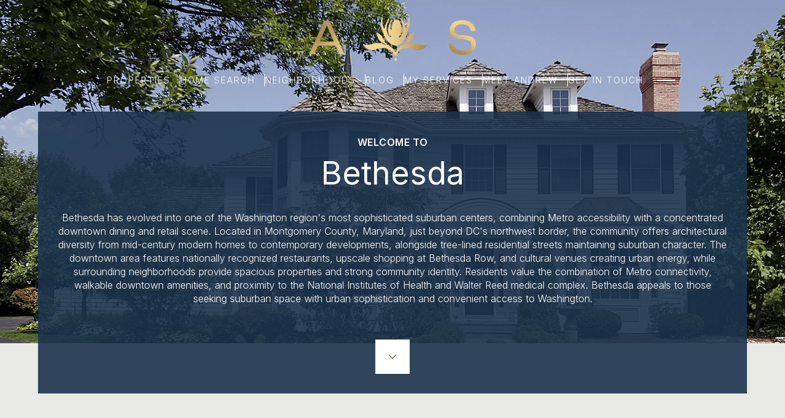

--- FILE ---
content_type: text/html; charset=utf-8
request_url: https://andrewsmithdc.com/neighborhoods/bethesda
body_size: 124656
content:
<!DOCTYPE html>
<html class="no-js" lang=en>
<head>
    <meta charset="utf-8">
    <meta http-equiv="x-ua-compatible" content="ie=edge">
    <meta name="viewport" content="width=device-width, initial-scale=1.0">
    <meta name="twitter:card" content="summary_large_image">
        <title>Bethesda | Neighborhood Guide | Andrew Smith</title>
        <meta property="og:title" content="Bethesda | Neighborhood Guide | Andrew Smith">
        <meta name="twitter:title" content="Bethesda | Neighborhood Guide | Andrew Smith">
        <meta name="description" content="Explore Bethesda, Maryland: upscale dining at Bethesda Row, Metro access to DC, top Montgomery County schools, Capital Crescent Trail, and luxury homes. Your complete guide to living in Bethesda.">
        <meta property="og:description" content="Explore Bethesda, Maryland: upscale dining at Bethesda Row, Metro access to DC, top Montgomery County schools, Capital Crescent Trail, and luxury homes. Your complete guide to living in Bethesda.">
        <meta name="twitter:description" content="Explore Bethesda, Maryland: upscale dining at Bethesda Row, Metro access to DC, top Montgomery County schools, Capital Crescent Trail, and luxury homes. Your complete guide to living in Bethesda.">
        <meta property="og:image" content="https://media-production.lp-cdn.com/cdn-cgi/image/format&#x3D;auto,quality&#x3D;85,fit&#x3D;scale-down,width&#x3D;960/https://media-production.lp-cdn.com/media/621cb989-5ee2-4fae-b2ce-93a5673324d5">
        <meta name="twitter:image" content="https://media-production.lp-cdn.com/cdn-cgi/image/format&#x3D;auto,quality&#x3D;85,fit&#x3D;scale-down,width&#x3D;960/https://media-production.lp-cdn.com/media/621cb989-5ee2-4fae-b2ce-93a5673324d5">
        <meta property="og:url" content="https://andrewsmithdc.com/neighborhoods/bethesda">
        <link rel="canonical" href="https://andrewsmithdc.com/neighborhoods/bethesda">
    <script>(function(html){html.className = html.className.replace(/\bno-js\b/,'js')})(document.documentElement);</script>
    <link rel="preconnect" href="https://fonts.googleapis.com">
    <link rel="preconnect" href="https://fonts.gstatic.com" crossorigin>
    <link rel="stylesheet" href="https://fonts.googleapis.com/css?family=Inter:100,200,300,400,500,600,700,800,900">
    <link rel="preload" href="https://cdnjs.cloudflare.com/ajax/libs/ion-rangeslider/2.3.1/css/ion.rangeSlider.min.css" as="style" onload="this.onload=null;this.rel='stylesheet'">
    <noscript><link rel="stylesheet" href="https://cdnjs.cloudflare.com/ajax/libs/ion-rangeslider/2.3.1/css/ion.rangeSlider.min.css"></noscript>
    <link rel="icon" type="image/x-icon" href="/favicon.ico">
    <link rel="icon" type="image/png" sizes="16x16" href="/favicon-16x16.png">
    <link rel="icon" type="image/png" sizes="32x32" href="/favicon-32x32.png">
    <link rel="icon" type="image/png" sizes="48x48" href="/favicon-48x48.png">
    <style id="global-css">:root{--global-primary-font-family:Inter,sans-serif;--global-primary-font-family-short:Inter;--global-secondary-font-family:Inter,sans-serif;--global-secondary-font-family-short:Inter;--global-body-padding:0px;--global-background-color:#fff;--global-body-font-size:16px;--global-h1-font-size:64px;--global-h2-font-size:52px;--global-h3-font-size:42px;--global-h4-font-size:24px;--global-h5-font-size:12px;--global-h6-font-size:32px;--global-section-padding:96px;}@media (max-width: 768px){:root{--global-section-padding:64px;}}body{padding:0px;background-color:#fff;font-family:Inter,sans-serif;font-size:16px;}@media (min-width: 768px){body{padding:0px 0px 0px 0px;}}h1,h2,h3,h4,h5,h6,button{font-family:Inter,sans-serif;}h1{font-size:64px;}h2{font-size:52px;}h3{font-size:42px;}h4{font-size:24px;}h5{font-size:12px;}h6{font-size:32px;}</style>
        <link rel="stylesheet" type="text/css" href="https://styles.luxurypresence.com/visionary/index.css" />
    <style id="website-css">:root{--global-h4-font-size:32px;--global-h5-font-size:24px;--global-h6-font-size:20px;--lp-color-primary-accent:var(--brand-color-2);--lp-color-primary-accent-light:var(--brand-color-2);--lp-color-primary-accent-dark:var(--brand-color-2);--primary:var(--brand-color-2);--brand-color-1:#1C334D;--brand-color-2:#957544;--brand-color-3:#404041;--brand-color-4:#E9EAE5;--light:#fff;--lp-spacing-large:96px;}@media (max-width: 1024px){.contact-form-modal .only-mobile{color:#000;}}@media (max-width: 768px){.sidemenu-nav-holder{gap:22px!important;}}.lp-i:before{height:30px!important;width:30px!important;}.footer-bottom-row{margin-bottom:60px;}.floating-contact-button-pop-up__form .lp-tcr-message{font-size:12px;}.footer-logos-row img:first-child{height:40px!important;margin-bottom:25px;}.footer-socials .lp-i:before{height:30px!important;width:30px!important;}#global-navbar{z-index:99!important;}body>div.mobile-contact-wrapper div.mobile-contact{bottom:150px;}@media only screen and (max-width: 768px){iframe[name='widgetCta']{bottom:55px!important;right:15px!important;}}iframe[name="widgetCta"]{bottom:70px!important;right:15px!important;}[class*="pre-title"]:before,[class*="pretitle"]:before{content:none!important;}.full-bleed-cta__pre-title--with-line{padding-left:0;}.lp-text--pretitle{margin-bottom:0px!important;font-size:16px!important;}.lp-btn [class*="__content"]:after{content:none!important;}.lp-btn .lp-btn--filled__content,.lp-btn .lp-btn__content{padding-right:0;position:relative;white-space:nowrap;font-size:16px;}.lp-input{border-radius:0;}.properties-list-item__icon-tag{border-radius:0;}.custom-intro__scroll-btn,.neighborhood-intro__scroll-btn,.blog-post-intro__scroll-btn,.social_icons-style-2 a,.social_icons-style-1 a{border-radius:0%;}div#global-sidemenu sidemenu-navigation__item--sub-nav .sidemenu-navigation-sub-nav{display:none;opacity:0;position:relative;z-index:10;background-color:#e9eae5;padding:10px;border:1px solid #e9eae5;min-width:150px;width:150px!important;}div#global-sidemenu .sidemenu-navigation-sub-nav__link{width:150px;}@media (min-width: 768px){div#global-sidemenu .sidemenu-navigation__item--sub-nav{position:relative;}div#global-sidemenu .sidemenu-navigation__item--sub-nav:hover{display:block;opacity:1;}div#global-sidemenu .sidemenu-navigation__item--sub-nav:hover .sidemenu-navigation-sub-nav{display:block;opacity:1;}div#global-sidemenu .sidemenu-navigation__item--sub-nav .sidemenu-navigation-sub-nav{display:none;opacity:0;position:relative;background-color:#e9eae5;}}div#global-sidemenu .sidemenu-navigation__link.sidemenu-navigation__link--sub-nav:after{display:inline-block;margin-left:10px;-webkit-mask-image:var(--lp-icon-arrow);-webkit-mask-image:var(--lp-icon-arrow);mask-image:var(--lp-icon-arrow);-webkit-transform:rotate(90deg);-moz-transform:rotate(90deg);-ms-transform:rotate(90deg);transform:rotate(90deg);}.lp-btn{border-radius:0px;}@media only screen and (max-width:820px){nav#global-navbar .header{background-color:hsla(0, 2%, 8%, 0)!important;}}nav#global-navbar .header.scroll{background-color:var(--brand-color-1)!important;}nav#global-navbar .header-navigation__link:after{background-color:#fff;display:none;}nav#global-navbar .header-navigation__link:before{background-color:var(--accent-color-yellow);}nav#global-navbar .header-hamburger-btn:empty{gap:5px;}nav#global-navbar .header-hamburger-btn:empty:after,nav#global-navbar .header-hamburger-btn:empty:before{background-color:#fff;height:1px;width:80%;-webkit-transition:.3s ease;transition:.3s ease;}nav#global-navbar .header-hamburger-btn{border-color:transparent;background-color:transparent;}nav#global-navbar .header-hamburger-btn:empty:after,nav#global-navbar .header-hamburger-btn:empty:before{background-color:#fff;}nav#global-navbar .header-hamburger-btn:hover{border-color:transparent;}nav#global-navbar .header-hamburger-btn:hover:not(:disabled){background-color:transparent;}nav#global-navbar .header-hamburger-btn:hover:empty:after,nav#global-navbar .header-hamburger-btn:hover:empty:before{background-color:#fff;width:60%;}nav#global-navbar .header-navigation__sub-nav{background-color:#1c334ddc;}nav#global-navbar .header-navigation__sub-nav .header-navigation__sub-nav-link{letter-spacing:1px;text-transform:uppercase;color:rgba(255, 255, 255, .7);}nav#global-navbar .header-navigation__sub-nav .header-navigation__sub-nav-link:hover{color:#fff;font-weight:unset;}nav#global-navbar div.header-container .header-logo__img{width:17rem;}nav#global-navbar div.header-container ul.header-navigation .header-navigation__link{letter-spacing:2px;text-transform:uppercase;}nav#global-navbar div.header-container ul.header-navigation .header-navigation__item{border-right:1px solid #fff;padding-right:15px;}nav#global-navbar div.header-container ul.header-navigation .header-navigation__item:last-child{border-right:1px solid transparent;}nav#global-navbar div.header-container div.header-buttons-wrapper a.header-contact-btn{display:none;}@media only screen and (min-width:820px){nav#global-navbar div.header-container{display:-webkit-box;display:-webkit-flex;display:-ms-flexbox;display:flex;-webkit-box-flex-wrap:wrap;-webkit-flex-wrap:wrap;-ms-flex-wrap:wrap;flex-wrap:wrap;-webkit-box-pack:center;-ms-flex-pack:center;-webkit-justify-content:center;justify-content:center;}nav#global-navbar div.header-container a.header-logo{-webkit-flex-basis:100%;-ms-flex-preferred-size:100%;flex-basis:100%;-webkit-box-pack:center;-ms-flex-pack:center;-webkit-justify-content:center;justify-content:center;max-width:unset;margin-right:0px;height:95px;}nav#global-navbar div.header-container ul.header-navigation{-webkit-flex-basis:auto;-ms-flex-preferred-size:auto;flex-basis:auto;-webkit-box-flex:0;-webkit-flex-grow:0;-ms-flex-positive:0;flex-grow:0;display:-webkit-box;display:-webkit-flex;display:-ms-flexbox;display:flex;-webkit-box-pack:center;-ms-flex-pack:center;-webkit-justify-content:center;justify-content:center;gap:20px;}nav#global-navbar div.header-container ul.header-navigation .header-navigation__link{letter-spacing:2px;}nav#global-navbar div.header-container div.header-buttons-wrapper{-webkit-flex-basis:auto;-ms-flex-preferred-size:auto;flex-basis:auto;-webkit-box-flex:0;-webkit-flex-grow:0;-ms-flex-positive:0;flex-grow:0;display:-webkit-box;display:-webkit-flex;display:-ms-flexbox;display:flex;-webkit-box-pack:center;-ms-flex-pack:center;-webkit-justify-content:center;justify-content:center;-webkit-align-items:center;-webkit-box-align:center;-ms-flex-align:center;align-items:center;padding-left:1px;}nav#global-navbar div.header-container div.header-buttons-wrapper a.header-contact-btn{display:none;}}@media only screen and (min-width:820px){footer#global-footer .footer-navigation__item+.footer-navigation__item{border-left:1px solid var(--light);}}footer#global-footer .footer-navigation__link{text-transform:uppercase;cursor:pointer;}@media only screen and (min-width:820px){footer#global-footer .footer-info{border-right:1px solid var(--brand-color-2);}}footer#global-footer .footer-contact-row{border-bottom:1px solid var(--brand-color-2);}@media (max-width: 1024px){footer#global-footer .footer-navigation{-ms-grid-rows:repeat(6, -webkit-min-content);grid-template-rows:repeat(6, -webkit-min-content);-ms-grid-rows:repeat(6, min-content);grid-template-rows:repeat(6, min-content);}}@media only screen and (max-width:820px){footer#global-footer .footer__section-content{-webkit-flex-direction:column;-ms-flex-direction:column;flex-direction:column;}}@media (max-width: 768px){footer#global-footer .footer{padding-top:47px;}}footer#global-footer .footer .footer-navigation__item{text-transform:inherit;}footer#global-footer .footer .footer-logos-row{margin-bottom:39px;}footer#global-footer .footer .footer-logos-row .footer-logo{max-width:247px;height:82px;max-height:82px;}footer#global-footer .footer .footer__col-description{max-width:30ch;}div#global-sidemenu{box-shadow:unset;}@media only screen and (max-width:820px){div#global-sidemenu{width:100vw;}}div#global-sidemenu .sidemenu-footer:before{background-color:var(--brand-color-3);}div#global-sidemenu .sidemenu-nav-holder{-ms-grid-columns:1fr 1fr 1fr 1fr;grid-template-columns:1fr 1fr 1fr 1fr;}@media only screen and (max-width:820px){div#global-sidemenu .sidemenu-nav-holder{-ms-grid-columns:1fr;grid-template-columns:1fr;}}div#global-sidemenu .sidemenu-navigation__item,div#global-sidemenu .sidemenu-navigation-sub-nav__link{text-transform:inherit;font-weight:400;}div#global-sidemenu a.sidemenu__col-phone,div#global-sidemenu a.sidemenu__col-email{text-transform:inherit!important;}div#global-sidemenu .sidemenu-navigation__link{-webkit-line-clamp:3;line-height:normal;}div#global-sidemenu .sidemenu-close{background:var(--lp-color-primary-accent);}div#global-sidemenu .sidemenu-close:after{background:#fff;}div#global-sidemenu .sidemenu-close:hover:not(:disabled){background:var(--brand-color-2);}div#global-sidemenu .sidemenu-close:hover:not(:disabled):after{background:#fff;}@media only screen and (max-width: 767px){#global-mobile-contact .lp-disclaimer{font-size:8px;}}.contact__title-bottom{padding-left:10px;}@media (min-width: 1100px){.modals>.modal .close,body>.modal .close{color:#fff!important;}}@media (max-width: 768px){.modals>.modal .close,body>.modal .close{color:#fff!important;}}#modal-global-contact-us .contact-form-modal-details__title{max-width:16ch;}@media (max-width: 767px){#modal-global-contact-us .contact-form-modal__close-container{right:-25px;top:-25px;}}@media (min-width: 768px) and (max-width: 1024px){#modal-global-contact-us .contact-form-modal__close-container{right:-25px;top:-60px;}}@media (max-width: 767px){#modal-global-contact-us h2.contact-form-modal-details__title:after{margin-inline:auto;}}div#modal-global-contact-us .contact-form-modal-form__label{text-transform:inherit;color:var(--brand-color-3);}div#modal-global-contact-us [class*=lp-icon]:after{background:var(--brand-color-2);}@media (hover: hover) and (pointer: fine){.contact-form-modal__close:hover:not(:disabled):after{color:var(--lp-color-primary-accent);}}@media only screen and (max-width: 400px){div#modal-global-contact-us .lp-disclaimer{font-size:12px;}}div#modal-global-contact-us .contact-form-modal-agent{opacity:1;}div#modal-global-contact-us .contact-form-modal-agent .lp-a,div#modal-global-contact-us .contact-form-modal-agent p{color:#fff;opacity:1;}div#modal-global-contact-us .lp-tcr-content{color:var(--brand-color-3);}div#modal-global-contact-us h2.contact-form-modal-details__title{display:-webkit-box;display:-webkit-flex;display:-ms-flexbox;display:flex;-webkit-flex-direction:row;-ms-flex-direction:row;flex-direction:row;-webkit-order:1;-ms-flex-order:1;order:1;font-variation-settings:unset!important;color:#fff;}@media only screen and (max-width:820px){div#modal-global-contact-us h2.contact-form-modal-details__title{-webkit-box-pack:center;-ms-flex-pack:center;-webkit-justify-content:center;justify-content:center;}}div#modal-global-contact-us .lp-input{background:#ebebeb;color:var(--brand-color-3);}div#modal-global-contact-us .lp-a a{font-size:var(--lp-body-font-size);}#global-mobile-contact .custom-select .custom-select-menu{border-radius:0;}#global-mobile-contact .lp-input:not(:placeholder-shown){background-color:var(--light);}#global-mobile-contact .lp-input{background:var(--light);}#global-mobile-contact .floating-contact-button__btn-connect{border-radius:0;}#global-mobile-contact .lp-input{border-radius:0px;padding:5px 15px;}#global-mobile-contact .lp-tcr-content{font-size:7px;}@media only screen and (max-width:820px){#global-mobile-contact .lp-input{font-size:12px;}}#global-mobile-contact .floating-contact-button-pop-up__form{padding-left:0;padding-right:0;}#global-mobile-contact .floating-contact-button-pop-up__form .lp-input{background:#fff!important;}#global-mobile-contact .floating-contact-button-pop-up__form div.contact-form__container{border:1px solid transparent!important;margin-left:0!important;margin-right:0!important;padding:40px 20px!important;}#global-mobile-contact .floating-contact-button-pop-up__form .lp-btn{background-color:var(--brand-color-2);border:1px solid var(--brand-color-2);color:#fff;}#global-mobile-contact .floating-contact-button-pop-up__form .lp-btn.lp-btn--filled:hover:not(:disabled),#global-mobile-contact .floating-contact-button-pop-up__form .lp-btn:hover:not(:disabled){background-color:transparent;border-color:var(--brand-color-2);color:var(--brand-color-2);}#global-mobile-contact .custom-select-item:hover{background:var(--brand-color-2);color:#fff!important;font-weight:400;}.custom-intro__scroll-btn{border:1px solid #fff;background:#fff;}.custom-intro__scroll-btn:after{background:var(--brand-color-2);}.custom-intro__scroll-btn:hover{border:1px solid #fff;background:transparent;}.custom-intro__scroll-btn:hover:after{background:#fff;}h1,.lp-h1,h2,.lp-h2,h3,.lp-h3,h4,.lp-h4,h5,.lp-h5,h5,.lp-h5{letter-spacing:0px!important;text-wrap:balance;}p,div{text-wrap:pretty;}#modal- .lp-close-icon,#modal-section-e1509593-9f41-4c5a-b442-4f91b546a8c4 .lp-close-icon{color:#fff!important;}.simple-cta p{margin-bottom:0;}.pagination-style-1 ul li a:hover:after{background:#FFF!important;}.lp-pagination.pagination-container ul li a,.pagination-container ul li a{border-radius:0%;}.lp-arrow{border-radius:0%;}.lp-close-icon{color:#fff!important;}.lp-btn{white-space:inherit!important;}@media (max-width: 400px){.gallery-style-menu-title-group__title,.wixui-rich-text__text,.agent-card__title,.stats-list-title-group__title,.properties-slider__title,.testimonials-slider-heading__title,.neighborhoods-slider__title,.home-valuation-info__title,.newsletter-contact-cta__title,.lp-h2,.simple-cta__title,.properties-list__title,.hoverable-section-image__title,.timeline__title,.neighborhoods-list-title,.standard-cta__title,.mortgage-calculator__title,.contact-form__title,.gallery-style-menu-slider-header__heading,.newsletter-signup__form-title,.blog-posts-list__title,.agents-list-title,.blog-posts-slider__title,.video-cta__title,.cta-block__title-value,.accordion-tabs__title,.custom-form__heading,.image-marquee__title,.developments-slider-title-group__title,.agents-slider__title,.agent-bio__title,.text-grid__title,.developments-list-title-group__title,.autoplay-video-carousel__title,.press-slider-full-bleed__title,.custom-slider__title,.press-slider__title,.press-list__title{font-size:28px!important;}.opening-search__title,.custom-intro__title,.agent-intro__title{font-size:32px!important;}}@media only screen and (min-width:769px){body.page-sellers .hoverable-section{padding-bottom:0;padding-top:0;}}@media only screen and (max-width:768px){body.page-sellers .hoverable-section{padding-bottom:80px;padding-top:80px;}}@media only screen and (min-width:769px){body.page-buyers .hoverable-section{padding-bottom:0;padding-top:0;}}@media only screen and (max-width:768px){body.page-buyers .hoverable-section{padding-bottom:80px;padding-top:80px;}}@media only screen and (min-width:769px){.page-about-sir .lp-vertical-paddings:not([class*=pb-]){padding-bottom:128px;padding-top:128px;}}@media only screen and (max-width:768px){.page-about-sir .lp-vertical-paddings:not([class*=pb-]){padding-bottom:80px;padding-top:80px;}}@media only screen and (min-width:769px){.page-sir-auction .lp-vertical-paddings:not([class*=pb-]){padding-bottom:128px;padding-top:128px;}}@media only screen and (max-width:768px){.page-sir-auction .lp-vertical-paddings:not([class*=pb-]){padding-bottom:80px;padding-top:80px;}}.page-concierge-auctions .custom-intro__title:after{content:"";background-image:url(https://media-production.lp-cdn.com/media/97d074d2-9190-4504-942c-236898102d72);height:150px;width:500px;max-width:100%;-webkit-filter:invert(1);filter:invert(1);-webkit-background-size:contain;background-size:contain;background-repeat:no-repeat;display:block;background-position-x:center;}@media only screen and (max-width:768px){.page-concierge-auctions .custom-intro__title:after{height:100px;}}.page-concierge-auctions .custom-intro__title{font-size:0;}</style>
    <style id="wow-hide-elements">.wow{visibility:hidden!important}</style>
        <style id="page-css">
            #section-9eb97660-3e4f-4809-ad1c-d7b9584df78a{color:#FFFFFF;--fontColor:#FFFFFF;--fontColor_H:0;--fontColor_S:0%;--fontColor_L:100%;--fontColor_A:1;--fontColor_darkenDir:-1;--bgColor:#ffffff;--bgColor_H:0;--bgColor_S:0%;--bgColor_L:100%;--bgColor_A:1;--bgColor_darkenDir:-1;background-color:#ffffff;}#section-9eb97660-3e4f-4809-ad1c-d7b9584df78a .neighborhood-intro__scroll-btn{border:1px solid #fff;background:#fff;}#section-9eb97660-3e4f-4809-ad1c-d7b9584df78a .neighborhood-intro__scroll-btn:after{background:var(--brand-color-2);}#section-9eb97660-3e4f-4809-ad1c-d7b9584df78a .neighborhood-intro__scroll-btn:hover{border:1px solid #fff;background:transparent;}#section-9eb97660-3e4f-4809-ad1c-d7b9584df78a .neighborhood-intro__scroll-btn:hover:after{background:#fff;}@media (max-width: 1920px){#section-9eb97660-3e4f-4809-ad1c-d7b9584df78a .neighborhood-intro__content-box{max-width:1350px;}}#section-68144b74-9f83-4a48-9d17-7ce683d92404{color:#1C334D;--fontColor:#1C334D;--fontColor_H:212;--fontColor_S:47%;--fontColor_L:21%;--fontColor_A:1;--fontColor_darkenDir:1;--bgColor:#E9EAE5;--bgColor_H:72;--bgColor_S:11%;--bgColor_L:91%;--bgColor_A:1;--bgColor_darkenDir:-1;--section-padding-top:calc(4 / 4 * var(--global-section-padding));--section-padding-bottom:calc(0 / 4 * var(--global-section-padding));background-color:#E9EAE5;}@media (min-width: 1024px){#section-68144b74-9f83-4a48-9d17-7ce683d92404 .neighborhood-content__container{max-width:90vw;}}#section-68144b74-9f83-4a48-9d17-7ce683d92404>div:last-child{padding-top:calc(4 / 4 * var(--global-section-padding))!important;padding-bottom:calc(0 / 4 * var(--global-section-padding))!important;}#section-d0f51b31-bc3e-4322-a121-3f0f77568f2d{color:#1C334D;--fontColor:#1C334D;--fontColor_H:212;--fontColor_S:47%;--fontColor_L:21%;--fontColor_A:1;--fontColor_darkenDir:1;--bgColor:#E9EAE5;--bgColor_H:72;--bgColor_S:11%;--bgColor_L:91%;--bgColor_A:1;--bgColor_darkenDir:-1;--section-padding-bottom:calc(0 / 4 * var(--global-section-padding));background-color:#E9EAE5;}#section-d0f51b31-bc3e-4322-a121-3f0f77568f2d .mls-properties-with-map-card__address{white-space:normal!important;}#section-d0f51b31-bc3e-4322-a121-3f0f77568f2d .mls-properties-with-map-filters__grid-switcher,#section-d0f51b31-bc3e-4322-a121-3f0f77568f2d .mls-properties-with-map-filters__grid-switcher-tab{border-radius:0;}#section-d0f51b31-bc3e-4322-a121-3f0f77568f2d .custom-select .custom-select-menu.open{border-color:#f3f3f3;}#section-d0f51b31-bc3e-4322-a121-3f0f77568f2d .custom-select-menu::-webkit-scrollbar-thumb{background-color:var(--brand-color-1)!important;}#section-d0f51b31-bc3e-4322-a121-3f0f77568f2d .mls-properties-with-map__input-group--search:before{height:28px;left:15px;opacity:1;}#section-d0f51b31-bc3e-4322-a121-3f0f77568f2d .mls-properties-with-map__input:not(.mls-properties-with-map__modal-input){padding-left:45px;}#section-d0f51b31-bc3e-4322-a121-3f0f77568f2d .lp-input{border-color:#f3f3f3;background:#f3f3f3!important;color:var(--brand-color-1)!important;}#section-d0f51b31-bc3e-4322-a121-3f0f77568f2d .mls-properties-with-map-filters__grid-switcher{background-color:#fff;}#section-d0f51b31-bc3e-4322-a121-3f0f77568f2d .mls-properties-with-map-filters__grid-switcher .mls-properties-with-map-filters__grid-switcher-tab{background:#f3f3f3!important;color:var(--brand-color-1);-webkit-transition:all .3s ease;transition:all .3s ease;}#section-d0f51b31-bc3e-4322-a121-3f0f77568f2d .mls-properties-with-map-filters__grid-switcher .mls-properties-with-map-filters__grid-switcher-tab:hover,#section-d0f51b31-bc3e-4322-a121-3f0f77568f2d .mls-properties-with-map-filters__grid-switcher .mls-properties-with-map-filters__grid-switcher-tab.active,#section-d0f51b31-bc3e-4322-a121-3f0f77568f2d .mls-properties-with-map-filters__grid-switcher .mls-properties-with-map-filters__grid-switcher-tab:active{background:var(--brand-color-1)!important;color:#fff;}#section-d0f51b31-bc3e-4322-a121-3f0f77568f2d .mls-properties-with-map-filters__grid-switcher.active{background-color:#fff;}#section-d0f51b31-bc3e-4322-a121-3f0f77568f2d .lp-close-icon{-webkit-filter:invert(1);filter:invert(1);}#section-d0f51b31-bc3e-4322-a121-3f0f77568f2d .custom-select-content{background-color:#fff!important;scrollbar-color:var(--brand-color-1)!important;}#section-d0f51b31-bc3e-4322-a121-3f0f77568f2d .custom-select-content button.custom-select-item{font-weight:400!important;color:var(--brand-color-1)!important;}#section-d0f51b31-bc3e-4322-a121-3f0f77568f2d .custom-select-content button.custom-select-item:hover{background-color:var(--brand-color-2)!important;color:#fff!important;}#section-d0f51b31-bc3e-4322-a121-3f0f77568f2d .mls-properties-with-map-modal__reset-button{border-color:var(--brand-color-2);color:#fff;background-color:var(--brand-color-2)!important;}#section-d0f51b31-bc3e-4322-a121-3f0f77568f2d .mls-properties-with-map-modal__reset-button:hover{border-color:var(--brand-color-2);color:var(--brand-color-2);background-color:transparent!important;}#section-d0f51b31-bc3e-4322-a121-3f0f77568f2d .mls-properties-with-map-filters__grid-btn{background-color:#f3f3f3;border:1px solid #f3f3f3;color:var(--brand-color-2);}#section-d0f51b31-bc3e-4322-a121-3f0f77568f2d>div:last-child{padding-bottom:calc(0 / 4 * var(--global-section-padding))!important;}#section-2ef30e43-435c-4bc0-8a51-d8876df672b9{color:#1C334D;--fontColor:#1C334D;--fontColor_H:212;--fontColor_S:47%;--fontColor_L:21%;--fontColor_A:1;--fontColor_darkenDir:1;--bgColor:#E9EAE5;--bgColor_H:72;--bgColor_S:11%;--bgColor_L:91%;--bgColor_A:1;--bgColor_darkenDir:-1;--section-padding-top:calc(2 / 4 * var(--global-section-padding));--section-padding-bottom:calc(4 / 4 * var(--global-section-padding));background-color:#E9EAE5;}#section-2ef30e43-435c-4bc0-8a51-d8876df672b9>div:last-child{padding-top:calc(2 / 4 * var(--global-section-padding))!important;padding-bottom:calc(4 / 4 * var(--global-section-padding))!important;}#section-298f44bd-e92b-42e3-8cce-cbe1a5209f4a{color:#FFFFFF;--fontColor:#FFFFFF;--fontColor_H:0;--fontColor_S:0%;--fontColor_L:100%;--fontColor_A:1;--fontColor_darkenDir:-1;--bgColor:#1C334D;--bgColor_H:212;--bgColor_S:47%;--bgColor_L:21%;--bgColor_A:1;--bgColor_darkenDir:1;background-color:#1C334D;}#section-298f44bd-e92b-42e3-8cce-cbe1a5209f4a .neighborhood-overview-grid__hint:after{background:var(--light);}#section-298f44bd-e92b-42e3-8cce-cbe1a5209f4a .neighborhood-overview-grid__hint .neighborhood-overview-grid__pop-up{background-color:var(--light);color:var(--brand-color-1);}#section-298f44bd-e92b-42e3-8cce-cbe1a5209f4a .neighborhood-overview-grid__hint .neighborhood-overview-grid__pop-up:after{background-color:var(--light);}#section-298f44bd-e92b-42e3-8cce-cbe1a5209f4a .neighborhood-overview__description,#section-298f44bd-e92b-42e3-8cce-cbe1a5209f4a .neighborhood-overview-grid__name{color:var(--light)!important;}#section-298f44bd-e92b-42e3-8cce-cbe1a5209f4a .neighborhood-overview-grid__popup-title{text-transform:uppercase;}#section-d5f88a9e-f52b-4ef1-aba2-b216a7323d9f{color:#1C334D;--fontColor:#1C334D;--fontColor_H:212;--fontColor_S:47%;--fontColor_L:21%;--fontColor_A:1;--fontColor_darkenDir:1;--bgColor:#E9EAE5;--bgColor_H:72;--bgColor_S:11%;--bgColor_L:91%;--bgColor_A:1;--bgColor_darkenDir:-1;background-color:#E9EAE5;}#section-d5f88a9e-f52b-4ef1-aba2-b216a7323d9f .neighborhood-score__help path{fill:var(--primary);cursor:pointer;}#section-d5f88a9e-f52b-4ef1-aba2-b216a7323d9f .neighborhood-score__help .tippy-content{background:var(--primary)!important;}#section-d5f88a9e-f52b-4ef1-aba2-b216a7323d9f .neighborhood-score__help .tippy-arrow{color:var(--primary)!important;}#section-d5f88a9e-f52b-4ef1-aba2-b216a7323d9f .neighborhood-score__help .lp-link:hover{color:#fff!important;opacity:0.6;}#section-d5f88a9e-f52b-4ef1-aba2-b216a7323d9f .neighborhood-poi thead,#section-d5f88a9e-f52b-4ef1-aba2-b216a7323d9f .neighborhood-scores:not(:empty),#section-d5f88a9e-f52b-4ef1-aba2-b216a7323d9f .neighborhood-scores__divider,#section-d5f88a9e-f52b-4ef1-aba2-b216a7323d9f td,#section-d5f88a9e-f52b-4ef1-aba2-b216a7323d9f th{border-color:var(--brand-color-1)!important;}#section-d5f88a9e-f52b-4ef1-aba2-b216a7323d9f .neighborhood-poi-table__tag{background:var(--primary);text-transform:uppercase;color:#fff;}#section-d5f88a9e-f52b-4ef1-aba2-b216a7323d9f .neighborhood-poi-table__star.is-filled{background-color:var(--primary);}#section-d5f88a9e-f52b-4ef1-aba2-b216a7323d9f .neighborhood-poi-table__card-link{color:var(--brand-color-1);text-transform:none;opacity:1;}#section-d5f88a9e-f52b-4ef1-aba2-b216a7323d9f .neighborhood-poi-table__card-link:hover{color:var(--primary);}#section-d5f88a9e-f52b-4ef1-aba2-b216a7323d9f .neighborhood-score__title,#section-d5f88a9e-f52b-4ef1-aba2-b216a7323d9f .neighborhood-poi-table__button,#section-d5f88a9e-f52b-4ef1-aba2-b216a7323d9f .neighborhood-score__help-content span{text-transform:uppercase;border-radius:0;}#section-3d31d757-5247-4fce-b83d-d077d68baf29{color:#FFFFFF;--fontColor:#FFFFFF;--fontColor_H:0;--fontColor_S:0%;--fontColor_L:100%;--fontColor_A:1;--fontColor_darkenDir:-1;--bgColor:#1C334D;--bgColor_H:212;--bgColor_S:47%;--bgColor_L:21%;--bgColor_A:1;--bgColor_darkenDir:1;--section-padding-bottom:calc(2 / 4 * var(--global-section-padding));background-color:#1C334D;}#section-3d31d757-5247-4fce-b83d-d077d68baf29 .neighborhood-demographics-tabs__overview-hint{background-color:var(--primary);}#section-3d31d757-5247-4fce-b83d-d077d68baf29 .neighborhood-demographics-tabs__overview-hint:after{background-color:var(--primary);}#section-3d31d757-5247-4fce-b83d-d077d68baf29 .neighborhood-demographics-tabs__overview-name:after{background-color:var(--light);}#section-3d31d757-5247-4fce-b83d-d077d68baf29 .neighborhood-demographics-tabs__item-section-title{margin-bottom:20px;}#section-3d31d757-5247-4fce-b83d-d077d68baf29 .neighborhood-demographics-tabs__overview-hint-title,#section-3d31d757-5247-4fce-b83d-d077d68baf29 .neighborhood-demographics-nav__tab{text-transform:uppercase;border-radius:0;}#section-3d31d757-5247-4fce-b83d-d077d68baf29>div:last-child{padding-bottom:calc(2 / 4 * var(--global-section-padding))!important;}#section-b8611866-b80e-48cb-9b6e-23fb577233b7{color:#1C334D;--fontColor:#1C334D;--fontColor_H:212;--fontColor_S:47%;--fontColor_L:21%;--fontColor_A:1;--fontColor_darkenDir:1;--bgColor:#E9EAE5;--bgColor_H:72;--bgColor_S:11%;--bgColor_L:91%;--bgColor_A:1;--bgColor_darkenDir:-1;background-color:#E9EAE5;}#section-b8611866-b80e-48cb-9b6e-23fb577233b7 .neighborhood-schools-nav__item{border-color:var(--primary);color:var(--primary);}#section-b8611866-b80e-48cb-9b6e-23fb577233b7 .neighborhood-schools-nav__item:hover{border-color:var(--primary);}#section-b8611866-b80e-48cb-9b6e-23fb577233b7 .neighborhood-schools-nav__item--active,#section-b8611866-b80e-48cb-9b6e-23fb577233b7 .neighborhood-schools-nav__item:hover{color:#fff;}#section-b8611866-b80e-48cb-9b6e-23fb577233b7 .neighborhood-schools-table__category{background:var(--primary);color:#fff;}#section-b8611866-b80e-48cb-9b6e-23fb577233b7 .neighborhood-schools-table__cell .lp-link{color:var(--brand-color-1);text-transform:none;}#section-b8611866-b80e-48cb-9b6e-23fb577233b7 .neighborhood-schools-table__cell .lp-link:hover{color:var(--primary);}#section-b8611866-b80e-48cb-9b6e-23fb577233b7 .neighborhood-schools-rating:before{background:linear-gradient(90deg,var(--primary) var(--percent),#e7e7e7 var(--percent));-webkit-background-clip:text;content:var(--content);-webkit-text-fill-color:transparent;}#section-b8611866-b80e-48cb-9b6e-23fb577233b7 .neighborhood-schools-nav__item{text-transform:uppercase;border-radius:0;}#section-7faac83c-a8c6-4f7e-847a-f14429cb8edf{color:#000000;--fontColor:#000000;--fontColor_H:0;--fontColor_S:0%;--fontColor_L:0%;--fontColor_A:1;--fontColor_darkenDir:1;--bgColor:#ffffff;--bgColor_H:0;--bgColor_S:0%;--bgColor_L:100%;--bgColor_A:1;--bgColor_darkenDir:-1;background-color:#ffffff;}#section-7faac83c-a8c6-4f7e-847a-f14429cb8edf .splide__track{display:-webkit-box;display:-webkit-flex;display:-ms-flexbox;display:flex;-webkit-box-pack:center;-ms-flex-pack:center;-webkit-justify-content:center;justify-content:center;-webkit-align-items:center;-webkit-box-align:center;-ms-flex-align:center;align-items:center;}#section-759da688-326b-471a-9214-1dd47c63b59d{color:#000000;--fontColor:#000000;--fontColor_H:0;--fontColor_S:0%;--fontColor_L:0%;--fontColor_A:1;--fontColor_darkenDir:1;--bgColor:#ffffff;--bgColor_H:0;--bgColor_S:0%;--bgColor_L:100%;--bgColor_A:1;--bgColor_darkenDir:-1;background-color:#ffffff;}#section-ca941d00-f51a-4bbb-a2b2-b1c89c560791{color:#fff;--fontColor:#fff;--fontColor_H:0;--fontColor_S:0%;--fontColor_L:100%;--fontColor_A:1;--fontColor_darkenDir:-1;--bgColor:#E9EAE5;--bgColor_H:72;--bgColor_S:11%;--bgColor_L:91%;--bgColor_A:1;--bgColor_darkenDir:-1;background-color:#E9EAE5;}#section-ca941d00-f51a-4bbb-a2b2-b1c89c560791 .neighborhood-map__name{text-transform:uppercase;}#section-ca941d00-f51a-4bbb-a2b2-b1c89c560791 .map-marker svg rect{fill:var(--brand-color-2)!important;stroke:#fff;}#section-ca941d00-f51a-4bbb-a2b2-b1c89c560791 div.neighborhood-map__container{padding-bottom:90px;}#section-a539f7e3-b87b-4d74-bb53-577fa7b98ad9{color:#c0c0c0;--fontColor:#c0c0c0;--fontColor_H:0;--fontColor_S:0%;--fontColor_L:75%;--fontColor_A:1;--fontColor_darkenDir:-1;--bgColor:#ffffff;--bgColor_H:0;--bgColor_S:0%;--bgColor_L:100%;--bgColor_A:1;--bgColor_darkenDir:-1;background-color:#ffffff;--gradient-color:var(--overlay-color, rgba(0, 0, 0, 0));background-image:linear-gradient(var(--gradient-color), var(--gradient-color)),url('https://media-production.lp-cdn.com/cdn-cgi/image/format=auto,quality=85,fit=scale-down,width=1280/https://media-production.lp-cdn.com/media/f9fa2505-6833-4fde-8606-2a0f0350e53f');background-repeat:no-repeat;-webkit-background-position:center;background-position:center;-webkit-background-size:cover;background-size:cover;}#section-a539f7e3-b87b-4d74-bb53-577fa7b98ad9 [class*=lp-icon]:after,#section-a539f7e3-b87b-4d74-bb53-577fa7b98ad9 [class*=lp-icon]:before{width:0;}#section-a539f7e3-b87b-4d74-bb53-577fa7b98ad9{background-attachment:fixed;-webkit-background-position:center;background-position:center;background-repeat:no-repeat;-webkit-background-size:cover;background-size:cover;}#section-a539f7e3-b87b-4d74-bb53-577fa7b98ad9 div.newsletter-contact-cta__word-divide:after,#section-a539f7e3-b87b-4d74-bb53-577fa7b98ad9 .newsletter-contact-cta__word-divide:before{opacity:1;}#section-a539f7e3-b87b-4d74-bb53-577fa7b98ad9 .newsletter-contact-cta__title--with-pretitle{padding-top:22px;}#section-a539f7e3-b87b-4d74-bb53-577fa7b98ad9 div.newsletter-contact-cta__description,#section-a539f7e3-b87b-4d74-bb53-577fa7b98ad9 .newsletter-contact-cta__prefix-cell,#section-a539f7e3-b87b-4d74-bb53-577fa7b98ad9 .newsletter-contact-cta__word-word{opacity:1;}#section-a539f7e3-b87b-4d74-bb53-577fa7b98ad9 .lp-input{color:#1C334D!important;}#section-a539f7e3-b87b-4d74-bb53-577fa7b98ad9 div.newsletter-contact-cta__heading{max-width:440px;}#section-a539f7e3-b87b-4d74-bb53-577fa7b98ad9 .newsletter-contact-cta__block--newsletter .newsletter-contact-cta__pre-title{color:#1C334D;}#section-a539f7e3-b87b-4d74-bb53-577fa7b98ad9 .newsletter-contact-cta__block--newsletter .newsletter-contact-cta__title--with-pretitle:before{border-color:var(--lp-color-primary-accent);}#section-a539f7e3-b87b-4d74-bb53-577fa7b98ad9 .lp-input{color:#ccc;}@media (min-width: 1300px){#section-a539f7e3-b87b-4d74-bb53-577fa7b98ad9{background-attachment:fixed;-webkit-background-position:center;background-position:center;background-repeat:no-repeat;-webkit-background-size:cover;background-size:cover;}}@media (min-width: 960px) and (orientation: landscape){#section-a539f7e3-b87b-4d74-bb53-577fa7b98ad9{background-image:linear-gradient(var(--gradient-color), var(--gradient-color)),url('https://media-production.lp-cdn.com/cdn-cgi/image/format=auto,quality=85,fit=scale-down,width=1280/https://media-production.lp-cdn.com/media/f9fa2505-6833-4fde-8606-2a0f0350e53f');}}@media (min-width: 1280px) and (orientation: landscape){#section-a539f7e3-b87b-4d74-bb53-577fa7b98ad9{background-image:linear-gradient(var(--gradient-color), var(--gradient-color)),url('https://media-production.lp-cdn.com/cdn-cgi/image/format=auto,quality=85,fit=scale-down,width=1920/https://media-production.lp-cdn.com/media/f9fa2505-6833-4fde-8606-2a0f0350e53f');}}@media (min-width: 1920px) and (orientation: landscape){#section-a539f7e3-b87b-4d74-bb53-577fa7b98ad9{background-image:linear-gradient(var(--gradient-color), var(--gradient-color)),url('https://media-production.lp-cdn.com/cdn-cgi/image/format=auto,quality=85,fit=scale-down,width=2560/https://media-production.lp-cdn.com/media/f9fa2505-6833-4fde-8606-2a0f0350e53f');}}@media (min-width: 2560px) and (orientation: landscape){#section-a539f7e3-b87b-4d74-bb53-577fa7b98ad9{background-image:linear-gradient(var(--gradient-color), var(--gradient-color)),url('https://media-production.lp-cdn.com/cdn-cgi/image/format=auto,quality=85,fit=scale-down,width=3456/https://media-production.lp-cdn.com/media/f9fa2505-6833-4fde-8606-2a0f0350e53f');}}#section-637f4536-6493-46bd-bcf2-374797d5a269{color:#1a1a1a;--fontColor:#1a1a1a;--fontColor_H:0;--fontColor_S:0%;--fontColor_L:10%;--fontColor_A:1;--fontColor_darkenDir:1;--bgColor:#ffffff;--bgColor_H:0;--bgColor_S:0%;--bgColor_L:100%;--bgColor_A:1;--bgColor_darkenDir:-1;background-color:#ffffff;}#section-9c13a9e2-0e53-44b6-82f5-a4d2023a3178{color:#000000;--fontColor:#000000;--fontColor_H:0;--fontColor_S:0%;--fontColor_L:0%;--fontColor_A:1;--fontColor_darkenDir:1;--bgColor:#ffffff;--bgColor_H:0;--bgColor_S:0%;--bgColor_L:100%;--bgColor_A:1;--bgColor_darkenDir:-1;background-color:#ffffff;}body>div.sidemenu{background-color:rgba(233, 234, 229, 1);color:rgba(28, 51, 77, 1);--fontColor:rgba(28, 51, 77, 1);--fontColor_H:212;--fontColor_S:47%;--fontColor_L:21%;--fontColor_A:1;--fontColor_darkenDir:1;--bgColor:rgba(233, 234, 229, 1);--bgColor_H:72;--bgColor_S:11%;--bgColor_L:91%;--bgColor_A:1;--bgColor_darkenDir:-1;}footer{background-color:rgba(28, 51, 77, 1);color:rgba(255, 255, 255, 1);--fontColor:rgba(255, 255, 255, 1);--fontColor_H:0;--fontColor_S:0%;--fontColor_L:100%;--fontColor_A:1;--fontColor_darkenDir:-1;--bgColor:rgba(28, 51, 77, 1);--bgColor_H:212;--bgColor_S:47%;--bgColor_L:21%;--bgColor_A:1;--bgColor_darkenDir:1;}
        </style>
    <style id="custom-style-css">.hyperlink-style-2{color:rgba(255, 255, 255, 1)!important;}.hyperlink-style-2:hover{color:#FFFFFF!important;}.pagination-style-2 li a{color:#FFFFFF!important;background-color:rgba(0, 0, 0, 0)!important;border-color:rgba(177, 132, 99, 0)!important;}.pagination-style-2 li a:hover{color:#1C334D!important;background-color:#FFFFFF!important;border-color:#FFFFFF!important;}.pagination-style-2 li.active a{color:#1C334D!important;background-color:#FFFFFF!important;border-color:#FFFFFF!important;}.pagination-style-1 li a{color:#1C334D!important;background-color:rgba(0, 0, 0, 0)!important;border-color:rgba(0, 0, 0, 0)!important;}.pagination-style-1 li a:hover{color:#FFFFFF!important;background-color:#1C334D!important;border-color:#1C334D!important;}.pagination-style-1 li.active a{color:#FFFFFF!important;background-color:#1C334D!important;border-color:#1C334D!important;}.social_icons-style-1 a{border-color:rgba(0, 0, 0, 0)!important;background-color:rgba(0, 0, 0, 0)!important;color:#957544!important;}.social_icons-style-1 a:hover{border-color:#957544!important;background-color:#957544!important;color:#FFFFFF!important;}.social_icons-style-1 a i{color:inherit!important;}.social_icons-style-1 a svg,.social_icons-style-1 a svg path{fill:currentColor!important;}.social_icons-style-2 a{border-color:rgba(0, 0, 0, 0)!important;background-color:rgba(255, 255, 255, 0)!important;color:rgba(255, 255, 255, 1)!important;}.social_icons-style-2 a:hover{border-color:#FFFFFF!important;background-color:rgba(255, 255, 255, 1)!important;color:#957544!important;}.social_icons-style-2 a i{color:inherit!important;}.social_icons-style-2 a svg,.social_icons-style-2 a svg path{fill:currentColor!important;}.button-style-2{color:#957544!important;background-color:#FFFFFF!important;border-color:#FFFFFF!important;}.button-style-2:hover{color:#FFFFFF!important;background-color:rgba(0, 0, 0, 0)!important;border-color:#FFFFFF!important;}.button-style-1{color:#FFFFFF!important;background-color:#957544!important;border-color:#957544!important;}.button-style-1:hover{color:#957544!important;background-color:rgba(0, 0, 0, 0)!important;border-color:#957544!important;}.hyperlink-style-1{color:#1C334D!important;}.hyperlink-style-1:hover{color:#1C334D!important;}.hyperlink-style-3{color:#1C334D!important;}.hyperlink-style-3:hover{color:#1C334D!important;}</style>


        <script>
            (function utmParse() {
                const url = new URL(window.location.href);
                if (url.search) {
                    const utm = url.search.split(/\?|&/g).reduce((acc, current) => {
                        const matched = current.match(/utm_(content|campaign|medium|source|term|id)|gclid/g);
                        if (matched) {
                        acc[matched[0]] = current.replace(`${matched[0]}=`, '');
                        }
                        return acc;
                    }, {});
                    if (Object.keys(utm).length) {
                        window.localStorage.setItem('utm_vars', JSON.stringify(utm));
                    } else {
                        // Remove old utm vars
                        window.localStorage.removeItem('utm_vars');
                    }
                }
                // Set referrer in local storage
                // This is meant to be stored once to avoid self-referrals and to have the first referrer only.
                if (!window.localStorage.getItem('referrer')) {
                    // Capture the Referrer URL
                    const referrer = document.referrer;
                    if (referrer) {
                        // Only store the referrer if it comes from outside the current domain (to avoid self-referrals)
                        const currentDomain = window.location.hostname;
                        const referrerDomain = new URL(referrer).hostname;

                        if (referrerDomain !== currentDomain) {
                            // Store it in localStorage
                            localStorage.setItem('referrer', referrer);
                        }
                    }
                }
            })();
        </script>
        <script src="https://em.realscout.com/widgets/realscout-web-components.umd.js" type="module"></script>
<!-- Google Tag Manager -->
<script>(function(w,d,s,l,i){w[l]=w[l]||[];w[l].push({'gtm.start':
new Date().getTime(),event:'gtm.js'});var f=d.getElementsByTagName(s)[0],
j=d.createElement(s),dl=l!='dataLayer'?'&l='+l:'';j.async=true;j.src=
'https://www.googletagmanager.com/gtm.js?id='+i+dl;f.parentNode.insertBefore(j,f);
})(window,document,'script','dataLayer','GTM-WM6BS4CX');</script>
<!-- End Google Tag Manager -->
    <!-- GOOGLE TRANSLATE STYLES are moved to external CSS -->
</head>
<body>
    <div id="google_translate_element" style="display: none"></div>

        <nav id="global-navbar" data-el-id="3242b8f0-253e-46f7-b814-162ccf958ec2">
            
<header class="header js-header" style="--textColor: rgba(255, 255, 255, 1); --backgroundColor: rgba(0, 0, 0, 0);">
  <div class="header-container ">
    
    <a href="/" class="header-logo">
      <img src="https://media-production.lp-cdn.com/cdn-cgi/image/format=auto,quality=85/https://media-production.lp-cdn.com/media/b3c8db7b-02f0-44a7-9177-19475275f8a3" srcset="https://media-production.lp-cdn.com/cdn-cgi/image/format=auto,quality=85,fit=scale-down,width=320/https://media-production.lp-cdn.com/media/b3c8db7b-02f0-44a7-9177-19475275f8a3 320w, https://media-production.lp-cdn.com/cdn-cgi/image/format=auto,quality=85/https://media-production.lp-cdn.com/media/b3c8db7b-02f0-44a7-9177-19475275f8a3 788w" sizes="350px" alt="Company logo" class="header-logo__img header-logo__img--dark">
      <img src="https://media-production.lp-cdn.com/cdn-cgi/image/format=auto,quality=85/https://media-production.lp-cdn.com/media/44f38597-f173-4b89-9fb8-3c0664320f8e" srcset="https://media-production.lp-cdn.com/cdn-cgi/image/format=auto,quality=85,fit=scale-down,width=320/https://media-production.lp-cdn.com/media/44f38597-f173-4b89-9fb8-3c0664320f8e 320w, https://media-production.lp-cdn.com/cdn-cgi/image/format=auto,quality=85/https://media-production.lp-cdn.com/media/44f38597-f173-4b89-9fb8-3c0664320f8e 788w" sizes="350px" alt="Company logo" class="header-logo__img header-logo__img--light">
    </a>

    <ul class="header-navigation">
      <li class="header-navigation__item header-navigation__item--sub-nav">
        
        <a class="header-navigation__link js-subnav-opener"   style="--delay: 0s">Properties</a>
          
          <ul class="header-navigation__sub-nav">
              <li class="header-navigation__sub-nav-item">
                <a class="header-navigation__sub-nav-link"  href="/properties/sale" >Featured Listings</a>
              </li>
              <li class="header-navigation__sub-nav-item">
                <a class="header-navigation__sub-nav-link"  href="/properties/sold" >Past Transactions</a>
              </li>
          </ul>
      </li>
      <li class="header-navigation__item ">
        
        <a class="header-navigation__link "  href="/home-search/listings"  style="--delay: 0.1s">Home Search</a>
      </li>
      <li class="header-navigation__item ">
        
        <a class="header-navigation__link "  href="/neighborhoods"  style="--delay: 0.2s">Neighborhoods</a>
      </li>
      <li class="header-navigation__item ">
        
        <a class="header-navigation__link "  href="/blog"  style="--delay: 0.30000000000000004s">Blog</a>
      </li>
      <li class="header-navigation__item ">
        
        <a class="header-navigation__link "  href="/my-services"  style="--delay: 0.4s">My Services</a>
      </li>
      <li class="header-navigation__item ">
        
        <a class="header-navigation__link "  href="/about"  style="--delay: 0.5s">Meet Andrew</a>
      </li>
      <li class="header-navigation__item ">
        
        <a class="header-navigation__link "  href="/contact"  style="--delay: 0.6000000000000001s">Get in Touch</a>
      </li>
    </ul>


    <div class="header-buttons-wrapper">



      <button type="button" class="header-hamburger-btn lp-btn hamburger-component hamburger js-sidemenu-opener"
        title="Toggle Sidemenu"></button>
    </div>
  </div>

</header>

        </nav>
        <div id="global-sidemenu" class="sidemenu" data-el-id="033c3235-a8bd-45bf-a4a8-96977e33190d">
            







<button class="sidemenu-close toggle close lp-btn lp-icon link-icon--plus"></button>


<div class="sidemenu-wrapper sidemenu-wrapper--small" style="--navItemNumberColor: rgba(177, 132, 99, 1);">
    <div class="sidemenu-nav-holder ">
        <ul class="sidemenu-navigation ">
                    <li class="sidemenu-navigation__item js-idemenu-navigation-item ">
                            <a  
                                href="/" 
                                class="sidemenu-navigation__link">Home</a>
                
                    </li>
                  
                    <li class="sidemenu-navigation__item js-idemenu-navigation-item ">
                            <a  
                                href="/about" 
                                class="sidemenu-navigation__link">Meet Andrew</a>
                
                    </li>
                  
                    <li class="sidemenu-navigation__item js-idemenu-navigation-item sidemenu-navigation__item--sub-nav">
                            <span class="sidemenu-navigation__link sidemenu-navigation__link--sub-nav sidemenu-navigation__link--sub-nav-active js-sub-nav-opener lp-icon">
                                Properties
                            </span>
                
                        <ul class="sidemenu-navigation-sub-nav lp-a">
                            <li class="sidemenu-navigation-sub-nav__item"><a  href="/properties/sale" class="sidemenu-navigation-sub-nav__link">Featured Properties</a></li>
                            <li class="sidemenu-navigation-sub-nav__item"><a  href="/properties/sold" class="sidemenu-navigation-sub-nav__link">Past Transactions</a></li>
                        </ul>
                    </li>
                  
        </ul>

        <ul class="sidemenu-navigation ">
                    <li class="sidemenu-navigation__item js-idemenu-navigation-item ">
                            <a  
                                href="/home-search/listings" 
                                class="sidemenu-navigation__link">Home Search</a>
                
                    </li>
                  
                    <li class="sidemenu-navigation__item js-idemenu-navigation-item ">
                            <a  
                                href="/property-valuation" 
                                class="sidemenu-navigation__link">Home Valuation</a>
                
                    </li>
                  
                    <li class="sidemenu-navigation__item js-idemenu-navigation-item ">
                            <a  
                                href="/neighborhoods" 
                                class="sidemenu-navigation__link">Neighborhoods</a>
                
                    </li>
                  
        </ul>

        <ul class="sidemenu-navigation ">
                    <li class="sidemenu-navigation__item js-idemenu-navigation-item ">
                            <a  
                                href="/testimonials" 
                                class="sidemenu-navigation__link">Testimonials</a>
                
                    </li>
                  
                    <li class="sidemenu-navigation__item js-idemenu-navigation-item ">
                            <a  
                                href="/my-services" 
                                class="sidemenu-navigation__link">My Services</a>
                
                    </li>
                  
                    <li class="sidemenu-navigation__item js-idemenu-navigation-item sidemenu-navigation__item--sub-nav">
                            <span class="sidemenu-navigation__link sidemenu-navigation__link--sub-nav sidemenu-navigation__link--sub-nav-active js-sub-nav-opener lp-icon">
                                Resources
                            </span>
                
                        <ul class="sidemenu-navigation-sub-nav lp-a">
                            <li class="sidemenu-navigation-sub-nav__item"><a  href="/buyer-intake-form" class="sidemenu-navigation-sub-nav__link">Buyer Intake Form</a></li>
                            <li class="sidemenu-navigation-sub-nav__item"><a  href="/seller-intake-form" class="sidemenu-navigation-sub-nav__link">Seller Intake Form</a></li>
                        </ul>
                    </li>
                  
        </ul>

        <ul class="sidemenu-navigation ">
                    <li class="sidemenu-navigation__item js-idemenu-navigation-item ">
                            <a  
                                href="/blog" 
                                class="sidemenu-navigation__link">Our Blog</a>
                
                    </li>
                  
                    <li class="sidemenu-navigation__item js-idemenu-navigation-item ">
                            <a  
                                href="/contact" 
                                class="sidemenu-navigation__link">Let's Connect</a>
                
                    </li>
                  
                    <li class="sidemenu-navigation__item js-idemenu-navigation-item ">
                            <a  
                                href="/home-search/auth/sign_in" 
                                class="sidemenu-navigation__link">My Search Portal</a>
                
                    </li>
                  
        </ul>
    </div>

    <div class="sidemenu-footer">
        <div class="sidemenu__info-group sidemenu__col">
                    <div class="sidemenu__section-content">
                                <div class="sidemenu__col-content">
                                <p class="sidemenu__col-title">Get in Touch</p><div class="sidemenu__col-description lp-a">
                                        <p class="sidemenu__col-agent-name">Andrew Smith</p>
                                        <a href="tel:202.412.4929" class="sidemenu__col-phone">202.412.4929</a>
                                        <a href="/cdn-cgi/l/email-protection#0362706e6a776b43777771706a712d606c6e" class="sidemenu__col-email"><span class="__cf_email__" data-cfemail="8aebf9e7e3fee2cafefef8f9e3f8a4e9e5e7">[email&#160;protected]</span></a>
                                    </div>
                                </div>
                                <div class="sidemenu__col-content">
                                <p class="sidemenu__col-title">Address</p>                <div class="sidemenu__col-description lp-a sidemenu__col-description--pre-line"><p>1206 30th St NW<br>Washington DC 20007<br><br></p>
                        <p>1515 14th St NW<br>Washington DC 20005</p></div>
                                        
                                </div>
                    </div>
                    
        </div>

            <div class="sidemenu-socials-block">
                <p class="sidemenu__col-title">Follow Us</p>
                    <ul class="lp-socials social_icons-style-1">
                    
                            <li>
                              <a
                                href="https://www.instagram.com/andyandrewsmith/"
                                class="lp-socials__link"
                                data-wow-delay="0s"
                                target="_blank"
                                aria-label="INSTAGRAM"
                              >
                                  <span class="lp-i lp-i--instagram" aria-hidden="true"></span>
                              </a>
                            </li>
                            <li>
                              <a
                                href="https://www.facebook.com/andyandrewsmith/"
                                class="lp-socials__link"
                                data-wow-delay="0.1s"
                                target="_blank"
                                aria-label="FACEBOOK"
                              >
                                  <span class="lp-i lp-i--facebook" aria-hidden="true"></span>
                              </a>
                            </li>
                            <li>
                              <a
                                href="https://www.youtube.com/@Andrew-Smith-DC"
                                class="lp-socials__link"
                                data-wow-delay="0.2s"
                                target="_blank"
                                aria-label="YOUTUBE"
                              >
                                  <span class="lp-i lp-i--youtube" aria-hidden="true"></span>
                              </a>
                            </li>
                            <li>
                              <a
                                href="https://linkedin.com/in/andrew-smith-984aa714/"
                                class="lp-socials__link"
                                data-wow-delay="0.3s"
                                target="_blank"
                                aria-label="LINKEDIN"
                              >
                                  <span class="lp-i lp-i--linkedin" aria-hidden="true"></span>
                              </a>
                            </li>
                      </ul>            </div>
    </div>
</div>
        </div>
        <div  id="global-mobile-contact" class="mobile-contact-wrapper" data-el-id="4c08210d-8fa1-4e4b-ad13-3209994c2ceb">
            <div class="floating-contact-button">
  <div class="floating-contact-button__btn-holder js-btn-holder"
    style="--backgroundColor: rgba(233, 234, 229, 1); --textColor: rgba(28, 51, 77, 1);  --pillTextColor: rgba(255, 255, 255, 1); --pillBackgroundColor: rgba(149, 117, 68, 1);">
    <button type="button" class="floating-contact-button__btn-connect js-btn-connect lp-icon lp-ico-arrow-top">Let&#x27;s Connect</button>
  </div>

  <div class="floating-contact-button-pop-up js-pop-up" style="--backgroundColor: rgba(233, 234, 229, 1); --textColor: rgba(28, 51, 77, 1);">
      <form class="floating-contact-button-pop-up__form js-form" data-type="contact-form">
          <h3 class="floating-contact-button-pop-up__title">Leave a Message</h3>

        <div class="floating-contact-button-pop-up__input-group lp-input-group">
          <input id="__FullName" type="text" name="name"
            class="lp-input js-input-name lp-input--light"
            required placeholder="Full Name">
        </div>
        
        <div class="floating-contact-button-pop-up__input-group lp-input-group">
          <input id="__Email" type="email" name="email"
            class="lp-input js-email-input "
            required placeholder="Email">
        </div>
        
        <div class="floating-contact-button-pop-up__input-group lp-input-group">
          <input class="lp-input " type="tel" placeholder="Phone" id="__Phone"
            name="phone" required>
        </div>
        
        <select name="interest" id="-field-interest"
          class="floating-contact-button-pop-up__input-group lp-input js-select " required>
          <option value="" selected disabled data-label="Interest">Interested in...</option>
          <option value="Buying">Buying</option>
          <option value="Selling">Selling</option>
          <option value="Others">Others</option>
          <label for="-field-interest" class="lp-label sr-only">Interest</label>
        </select>
        
        <div class="floating-contact-button-pop-up__input-group lp-input-group">
          <textarea name="message" rows="4" id="__Message" class="lp-input "
            placeholder="Message" required></textarea>
        </div>
        
        <div class="lp-disclaimer">  <label style='display: none;' for='-termsAccepted'>Opt In/Disclaimer Consent:</label>
  <label class='lp-tcr-content'>
    <span class='lp-tcr-checkbox'>
      <input
        type='checkbox'
        id='-termsAccepted'
        name='termsAccepted'
        oninvalid="this.setCustomValidity('Please accept the terms and conditions')"
        oninput="this.setCustomValidity('')"
        required
      /></span>
    <span class='lp-tcr-message'>
      
        I agree to be contacted by
        Andrew Smith
        via call, email, and text for real estate services. To opt out, you can reply 'stop' at any time or reply 'help' for assistance. 
        You can also click the unsubscribe link in the emails. Message and data rates may apply. Message frequency may vary.
        <a href='/terms-and-conditions' target='_blank'>Privacy Policy</a>.
    </span>
  </label>
</div>
        
        <button type="submit" class="floating-contact-button-pop-up__btn-submit lp-btn lp-btn--mob-full-width button-style-1">Submit</button>

        <div class="lp-h-pot">
          <input id="__newsSignMiddleName" name="middleName" value="" autocomplete="off"
            tabindex="-1">
        </div>
        <input style="display: none;" type="text" name="source" value="CONTACT_INQUIRY" />
        <input type="hidden" name="button_text" value="Let&#x27;s Connect">
      </form>

      <div class="floating-contact-button-pop-up__success js-success">
          <h3 class="floating-contact-button-pop-up__title">Thank you for your message. I will be in touch with you shortly.</h3>

                <a
                    href="/properties/sale"
                    
                    class="lp-btn floating-contact-button-pop-up__success-btn button-style-1"
                    
                    
                    
                    
                    
                    >
                            Explore Our Properties
                    </a>
      </div>
    <button type="button" class="floating-contact-button-pop-up__close js-close-btn lp-icon"></button>
  </div>
</div>

        </div>
        <section id="section-9eb97660-3e4f-4809-ad1c-d7b9584df78a"  class="solid-section is-font-color-light is-background-color-light" data-el-id="de4c6f73-f59a-405d-a21a-5d95540d00fc">
<div class="neighborhood-intro js-scroll-section neighborhood-intro__horizon-center neighborhood-intro__vertical-bottom"
    style="
        --titleColor: rgba(255, 255, 255, 1);
        --boxBackColor: rgba(28, 51, 77, 0.9);
        --backOverlayColor: rgba(233, 234, 229, 1);
    "
    >
        <div class="neighborhood-intro__back-image">
            <img src="https://media-production.lp-cdn.com/cdn-cgi/image/format=auto,quality=85,fit=scale-down,width=1280/https://media-production.lp-cdn.com/media/621cb989-5ee2-4fae-b2ce-93a5673324d5" srcset="https://media-production.lp-cdn.com/cdn-cgi/image/format=auto,quality=85,fit=scale-down,width=960/https://media-production.lp-cdn.com/media/621cb989-5ee2-4fae-b2ce-93a5673324d5 960w, https://media-production.lp-cdn.com/cdn-cgi/image/format=auto,quality=85,fit=scale-down,width=1280/https://media-production.lp-cdn.com/media/621cb989-5ee2-4fae-b2ce-93a5673324d5 1280w, https://media-production.lp-cdn.com/cdn-cgi/image/format=auto,quality=85,fit=scale-down,width=1920/https://media-production.lp-cdn.com/media/621cb989-5ee2-4fae-b2ce-93a5673324d5 1920w, https://media-production.lp-cdn.com/cdn-cgi/image/format=auto,quality=85,fit=scale-down,width=2560/https://media-production.lp-cdn.com/media/621cb989-5ee2-4fae-b2ce-93a5673324d5 2560w, https://media-production.lp-cdn.com/cdn-cgi/image/format=auto,quality=85/https://media-production.lp-cdn.com/media/621cb989-5ee2-4fae-b2ce-93a5673324d5 2700w" alt="Background Image" class="neighborhood-intro__back-picture" sizes="100vw">
        </div>
        <div class="neighborhood-intro__overlay"></div>
    <div class="neighborhood-intro__container">
        <div class="neighborhood-intro__content-wrapper">
                <div class="neighborhood-intro__content-box">
                        <div class="neighborhood-intro__pre-title lp-text--pretitle">Welcome to</div>
                        <h1 class="neighborhood-intro__title neighborhood-intro__title--with-pretitle"> Bethesda</h1>
                        <div class="neighborhood-intro__description">Bethesda has evolved into one of the Washington region's most sophisticated suburban centers, combining Metro accessibility with a concentrated downtown dining and retail scene. Located in Montgomery County, Maryland, just beyond DC's northwest border, the community offers architectural diversity from mid-century modern homes to contemporary developments, alongside tree-lined residential streets maintaining suburban character. The downtown area features nationally recognized restaurants, upscale shopping at Bethesda Row, and cultural venues creating urban energy, while surrounding neighborhoods provide spacious properties and strong community identity. Residents value the combination of Metro connectivity, walkable downtown amenities, and proximity to the National Institutes of Health and Walter Reed medical complex. Bethesda appeals to those seeking suburban space with urban sophistication and convenient access to Washington.</div>
                        <div class="neighborhood-intro__scroll-btn jsScrollBtn"></div>
                </div>
        </div>
    </div>
</div>
</section>
<section id="section-68144b74-9f83-4a48-9d17-7ce683d92404"  class="solid-section is-font-color-dark is-background-color-light" data-el-id="d72b37bd-34fa-492d-8b9d-20b00a38c8f3">
<div class="neighborhood-content lp-vertical-paddings">
  <div class="neighborhood-content__container">

    <div class="neighborhood-content__description lp-a"><p class="MsoNormal" style="mso-margin-top-alt: auto; mso-margin-bottom-alt: auto; line-height: normal; mso-outline-level: 1;"><strong><span style="font-size: 24.0pt; font-family: 'Times New Roman',serif; mso-fareast-font-family: 'Times New Roman'; mso-font-kerning: 18.0pt; mso-ligatures: none;">Bethesda, Maryland: A Neighborhood Guide</span></strong></p>
<p class="MsoNormal" style="mso-margin-top-alt: auto; mso-margin-bottom-alt: auto; line-height: normal;"><span style="font-family: 'Times New Roman',serif; mso-fareast-font-family: 'Times New Roman'; mso-font-kerning: 0pt; mso-ligatures: none;">Bethesda stands as one of the Washington metropolitan area's most accomplished communities, where intellectual vitality meets suburban refinement. Located just north of Washington, D.C. in Montgomery County, this affluent enclave has evolved from a quiet crossroads into a sophisticated urban center that rivals Georgetown and Dupont Circle in dining, culture, and walkability. Yet unlike those D.C. neighborhoods, Bethesda offers generous residential streets, top-performing schools, and the kind of breathing room that families and professionals crave.</span></p>
<p class="MsoNormal" style="mso-margin-top-alt: auto; mso-margin-bottom-alt: auto; line-height: normal;"><span style="font-family: 'Times New Roman',serif; mso-fareast-font-family: 'Times New Roman'; mso-font-kerning: 0pt; mso-ligatures: none;">The community takes its name from the Bethesda Meeting House, a church constructed in 1820 that still stands as a reminder of the area's pastoral origins. Today, Bethesda is defined by its concentration of medical and scientific institutions, its highly educated population, and a downtown core that pulses with restaurants, galleries, and public art. The National Institutes of Health and Walter Reed National Military Medical Center anchor the eastern edge of the community, while Bethesda Row and Woodmont Triangle provide the commercial energy that draws visitors from across the region. For those seeking a home that combines intellectual stimulation, urban amenities, and access to nature, Bethesda delivers in ways few communities can match.</span></p>
<p class="MsoNormal" style="mso-margin-top-alt: auto; mso-margin-bottom-alt: auto; line-height: normal; mso-outline-level: 2;"><strong><span style="font-size: 18.0pt; font-family: 'Times New Roman',serif; mso-fareast-font-family: 'Times New Roman'; mso-font-kerning: 0pt; mso-ligatures: none;">What Defines the Character of Bethesda?</span></strong></p>
<p class="MsoNormal" style="mso-margin-top-alt: auto; mso-margin-bottom-alt: auto; line-height: normal;"><span style="font-family: 'Times New Roman',serif; mso-fareast-font-family: 'Times New Roman'; mso-font-kerning: 0pt; mso-ligatures: none;">Bethesda distinguishes itself through an exceptional concentration of education, healthcare, and professional achievement. The community consistently ranks among the nation's most educated, with the majority of residents holding advanced degrees. This intellectual character shapes everything from the dining scene to the retail offerings to the conversations overheard at neighborhood coffee shops.</span></p>
<p class="MsoNormal" style="mso-margin-top-alt: auto; mso-margin-bottom-alt: auto; line-height: normal;"><span style="font-family: 'Times New Roman',serif; mso-fareast-font-family: 'Times New Roman'; mso-font-kerning: 0pt; mso-ligatures: none;">The presence of the National Institutes of Health and Walter Reed National Military Medical Center gives Bethesda a unique identity among Washington suburbs. These institutions draw medical researchers, healthcare professionals, and policy experts from around the world, creating a community where dinner table conversations might range from clinical trials to global health policy. Marriott International and Lockheed Martin maintain headquarters nearby, adding corporate sophistication to the professional mix.</span></p>
<p class="MsoNormal" style="mso-margin-top-alt: auto; mso-margin-bottom-alt: auto; line-height: normal;"><span style="font-family: 'Times New Roman',serif; mso-fareast-font-family: 'Times New Roman'; mso-font-kerning: 0pt; mso-ligatures: none;">Downtown Bethesda operates as two distinct but complementary districts. Bethesda Row, centered along Bethesda Avenue, offers upscale shopping and polished dining in a pedestrian-friendly setting with cobblestone streets and outdoor caf&eacute; seating. Woodmont Triangle, to the north, maintains a more eclectic village character with locally owned restaurants, independent shops, and a creative energy that hosts festivals like the annual Taste of Bethesda. Together, these districts create a downtown that functions both as a regional destination and a genuine neighborhood gathering place.</span></p>
<p class="MsoNormal" style="mso-margin-top-alt: auto; mso-margin-bottom-alt: auto; line-height: normal; mso-outline-level: 2;"><strong><span style="font-size: 18.0pt; font-family: 'Times New Roman',serif; mso-fareast-font-family: 'Times New Roman'; mso-font-kerning: 0pt; mso-ligatures: none;">What Architectural Styles Define Bethesda's Residential Neighborhoods?</span></strong></p>
<p class="MsoNormal" style="mso-margin-top-alt: auto; mso-margin-bottom-alt: auto; line-height: normal;"><span style="font-family: 'Times New Roman',serif; mso-fareast-font-family: 'Times New Roman'; mso-font-kerning: 0pt; mso-ligatures: none;">Bethesda's residential fabric reflects nearly a century of development, from the gracious estates of the 1920s to contemporary luxury construction. The older neighborhoods surrounding downtown feature Colonial Revival, Tudor Revival, and Georgian homes on mature, tree-lined lots. These properties showcase the craftsmanship of their era: slate roofs, copper gutters, formal gardens, and the kind of architectural details that simply are not replicated in modern construction.</span></p>
<p class="MsoNormal" style="mso-margin-top-alt: auto; mso-margin-bottom-alt: auto; line-height: normal;"><span style="font-family: 'Times New Roman',serif; mso-fareast-font-family: 'Times New Roman'; mso-font-kerning: 0pt; mso-ligatures: none;">Neighborhoods like Edgemoor, Bradley Hills, Kenwood Park, and Burning Tree offer estate-scale living with homes set on generous lots, many exceeding half an acre. Kenwood Park draws particular attention each spring when its famous cherry trees bloom, creating a display that rivals the Tidal Basin. These established enclaves attract families seeking space, privacy, and proximity to the region's most sought-after schools.</span></p>
<p class="MsoNormal" style="mso-margin-top-alt: auto; mso-margin-bottom-alt: auto; line-height: normal;"><span style="font-family: 'Times New Roman',serif; mso-fareast-font-family: 'Times New Roman'; mso-font-kerning: 0pt; mso-ligatures: none;">For those preferring urban convenience, downtown Bethesda and Woodmont Triangle offer high-rise condominiums and luxury apartment buildings within walking distance of the Metro, restaurants, and shops. The Lionsgate, Sussex House, and Madison Park provide sophisticated living for professionals who value walkability over yard space. Recent years have seen continued development of mixed-use properties that integrate retail, residential, and office space into pedestrian-oriented neighborhoods.</span></p>
<p class="MsoNormal" style="mso-margin-top-alt: auto; mso-margin-bottom-alt: auto; line-height: normal; mso-outline-level: 2;"><strong><span style="font-size: 18.0pt; font-family: 'Times New Roman',serif; mso-fareast-font-family: 'Times New Roman'; mso-font-kerning: 0pt; mso-ligatures: none;">Where Do Bethesda Residents Dine?</span></strong></p>
<p class="MsoNormal" style="mso-margin-top-alt: auto; mso-margin-bottom-alt: auto; line-height: normal;"><span style="font-family: 'Times New Roman',serif; mso-fareast-font-family: 'Times New Roman'; mso-font-kerning: 0pt; mso-ligatures: none;">Bethesda's dining scene reflects the community's sophistication and diversity, with options ranging from neighborhood institutions to nationally recognized destinations.</span></p>
<p class="MsoNormal" style="mso-margin-top-alt: auto; mso-margin-bottom-alt: auto; line-height: normal;"><strong><span style="font-family: 'Times New Roman',serif; mso-fareast-font-family: 'Times New Roman'; mso-font-kerning: 0pt; mso-ligatures: none;">Mon Ami Gabi</span></strong><span style="font-family: 'Times New Roman',serif; mso-fareast-font-family: 'Times New Roman'; mso-font-kerning: 0pt; mso-ligatures: none;"> brings Parisian brasserie tradition to Bethesda Row with steak frites, mussels, and an extensive French wine list. The outdoor terrace provides one of downtown's most pleasant settings for a leisurely meal.</span></p>
<p class="MsoNormal" style="mso-margin-top-alt: auto; mso-margin-bottom-alt: auto; line-height: normal;"><strong><span style="font-family: 'Times New Roman',serif; mso-fareast-font-family: 'Times New Roman'; mso-font-kerning: 0pt; mso-ligatures: none;">Julii</span></strong><span style="font-family: 'Times New Roman',serif; mso-fareast-font-family: 'Times New Roman'; mso-font-kerning: 0pt; mso-ligatures: none;"> has earned recognition as a top date night destination, offering refined Italian cuisine in an intimate setting that appeals to Bethesda's discerning diners.</span></p>
<p class="MsoNormal" style="mso-margin-top-alt: auto; mso-margin-bottom-alt: auto; line-height: normal;"><strong><span style="font-family: 'Times New Roman',serif; mso-fareast-font-family: 'Times New Roman'; mso-font-kerning: 0pt; mso-ligatures: none;">The Salt Line</span></strong><span style="font-family: 'Times New Roman',serif; mso-fareast-font-family: 'Times New Roman'; mso-font-kerning: 0pt; mso-ligatures: none;"> brings its popular New England-inspired seafood concept to Bethesda Row, serving fresh oysters, lobster rolls, and creative coastal dishes in a lively atmosphere.</span></p>
<p class="MsoNormal" style="mso-margin-top-alt: auto; mso-margin-bottom-alt: auto; line-height: normal;"><strong><span style="font-family: 'Times New Roman',serif; mso-fareast-font-family: 'Times New Roman'; mso-font-kerning: 0pt; mso-ligatures: none;">Bouboulina</span></strong><span style="font-family: 'Times New Roman',serif; mso-fareast-font-family: 'Times New Roman'; mso-font-kerning: 0pt; mso-ligatures: none;"> offers elevated Greek cuisine with dishes like grilled octopus and lamb chops, establishing itself as one of the area's most refined Mediterranean options.</span></p>
<p class="MsoNormal" style="mso-margin-top-alt: auto; mso-margin-bottom-alt: auto; line-height: normal;"><strong><span style="font-family: 'Times New Roman',serif; mso-fareast-font-family: 'Times New Roman'; mso-font-kerning: 0pt; mso-ligatures: none;">Medium Rare</span></strong><span style="font-family: 'Times New Roman',serif; mso-fareast-font-family: 'Times New Roman'; mso-font-kerning: 0pt; mso-ligatures: none;"> delivers a focused concept: steak and frites served in a prix-fixe format that has developed a devoted following for its consistency and quality.</span></p>
<p class="MsoNormal" style="mso-margin-top-alt: auto; mso-margin-bottom-alt: auto; line-height: normal;"><strong><span style="font-family: 'Times New Roman',serif; mso-fareast-font-family: 'Times New Roman'; mso-font-kerning: 0pt; mso-ligatures: none;">Barrel and Crow</span></strong><span style="font-family: 'Times New Roman',serif; mso-fareast-font-family: 'Times New Roman'; mso-font-kerning: 0pt; mso-ligatures: none;"> anchors Woodmont Triangle with Mid-Atlantic cuisine featuring locally sourced ingredients, craft cocktails, and a rustic-modern atmosphere that reflects its Maryland roots.</span></p>
<p class="MsoNormal" style="mso-margin-top-alt: auto; mso-margin-bottom-alt: auto; line-height: normal;"><strong><span style="font-family: 'Times New Roman',serif; mso-fareast-font-family: 'Times New Roman'; mso-font-kerning: 0pt; mso-ligatures: none;">Bacchus of Lebanon</span></strong><span style="font-family: 'Times New Roman',serif; mso-fareast-font-family: 'Times New Roman'; mso-font-kerning: 0pt; mso-ligatures: none;"> has served fine Lebanese cuisine in Bethesda for over 40 years, combining upscale dining with a casual vibe and the area's only cold-proof outdoor patio.</span></p>
<p class="MsoNormal" style="mso-margin-top-alt: auto; mso-margin-bottom-alt: auto; line-height: normal;"><strong><span style="font-family: 'Times New Roman',serif; mso-fareast-font-family: 'Times New Roman'; mso-font-kerning: 0pt; mso-ligatures: none;">Jaleo</span></strong><span style="font-family: 'Times New Roman',serif; mso-fareast-font-family: 'Times New Roman'; mso-font-kerning: 0pt; mso-ligatures: none;"> brings Jos&eacute; Andr&eacute;s's celebrated Spanish tapas to Bethesda, offering creative small plates and an energetic atmosphere that draws crowds from across the region.</span></p>
<p class="MsoNormal" style="mso-margin-top-alt: auto; mso-margin-bottom-alt: auto; line-height: normal;"><strong><span style="font-family: 'Times New Roman',serif; mso-fareast-font-family: 'Times New Roman'; mso-font-kerning: 0pt; mso-ligatures: none;">Black's Bar and Kitchen</span></strong><span style="font-family: 'Times New Roman',serif; mso-fareast-font-family: 'Times New Roman'; mso-font-kerning: 0pt; mso-ligatures: none;"> serves fresh seafood including oysters, grilled fish, and seasonal specials in a stylish setting with outdoor seating and an extensive wine list.</span></p>
<p class="MsoNormal" style="mso-margin-top-alt: auto; mso-margin-bottom-alt: auto; line-height: normal;"><strong><span style="font-family: 'Times New Roman',serif; mso-fareast-font-family: 'Times New Roman'; mso-font-kerning: 0pt; mso-ligatures: none;">Persimmon</span></strong><span style="font-family: 'Times New Roman',serif; mso-fareast-font-family: 'Times New Roman'; mso-font-kerning: 0pt; mso-ligatures: none;"> has operated as a Modern American bistro since 1998, offering contemporary cuisine and wines from California, France, Italy, and Chile.</span></p>
<p class="MsoNormal" style="mso-margin-top-alt: auto; mso-margin-bottom-alt: auto; line-height: normal;"><strong><span style="font-family: 'Times New Roman',serif; mso-fareast-font-family: 'Times New Roman'; mso-font-kerning: 0pt; mso-ligatures: none;">Fish Taco</span></strong><span style="font-family: 'Times New Roman',serif; mso-fareast-font-family: 'Times New Roman'; mso-font-kerning: 0pt; mso-ligatures: none;"> brings traditional Baja-inspired cuisine to multiple Bethesda locations, including Woodmont Triangle, Wildwood Shopping Center, and nearby Cabin John. This family-owned spot serves blackened fish tacos, fresh ceviches, and rice bowls using local, seasonal ingredients in a casual fast-casual setting that has earned a devoted neighborhood following.</span></p>
<p class="MsoNormal" style="mso-margin-top-alt: auto; mso-margin-bottom-alt: auto; line-height: normal; mso-outline-level: 2;"><strong><span style="font-size: 18.0pt; font-family: 'Times New Roman',serif; mso-fareast-font-family: 'Times New Roman'; mso-font-kerning: 0pt; mso-ligatures: none;">Where Do Bethesda Residents Find Coffee and Casual Dining?</span></strong></p>
<p class="MsoNormal" style="mso-margin-top-alt: auto; mso-margin-bottom-alt: auto; line-height: normal;"><span style="font-family: 'Times New Roman',serif; mso-fareast-font-family: 'Times New Roman'; mso-font-kerning: 0pt; mso-ligatures: none;">Bethesda's caf&eacute; culture reflects the community's appreciation for quality and craftsmanship.</span></p>
<p class="MsoNormal" style="mso-margin-top-alt: auto; mso-margin-bottom-alt: auto; line-height: normal;"><strong><span style="font-family: 'Times New Roman',serif; mso-fareast-font-family: 'Times New Roman'; mso-font-kerning: 0pt; mso-ligatures: none;">maman</span></strong><span style="font-family: 'Times New Roman',serif; mso-fareast-font-family: 'Times New Roman'; mso-font-kerning: 0pt; mso-ligatures: none;"> occupies a charming space on Bethesda Lane, transporting visitors to the south of France with antique furnishings, floral accents, and expertly prepared pastries alongside morning coffee.</span></p>
<p class="MsoNormal" style="mso-margin-top-alt: auto; mso-margin-bottom-alt: auto; line-height: normal;"><strong><span style="font-family: 'Times New Roman',serif; mso-fareast-font-family: 'Times New Roman'; mso-font-kerning: 0pt; mso-ligatures: none;">Ceremony Coffee Roasters</span></strong><span style="font-family: 'Times New Roman',serif; mso-fareast-font-family: 'Times New Roman'; mso-font-kerning: 0pt; mso-ligatures: none;"> brings specialty coffee culture to Bethesda Crescent with carefully sourced beans, nitro cold brew, and a modern space that accommodates both quick stops and extended work sessions.</span></p>
<p class="MsoNormal" style="mso-margin-top-alt: auto; mso-margin-bottom-alt: auto; line-height: normal;"><strong><span style="font-family: 'Times New Roman',serif; mso-fareast-font-family: 'Times New Roman'; mso-font-kerning: 0pt; mso-ligatures: none;">Quartermaine Coffee Roasters</span></strong><span style="font-family: 'Times New Roman',serif; mso-fareast-font-family: 'Times New Roman'; mso-font-kerning: 0pt; mso-ligatures: none;"> has roasted beans locally for decades, serving what many consider Bethesda's finest Americanos and lattes from its location on Bethesda Avenue.</span></p>
<p class="MsoNormal" style="mso-margin-top-alt: auto; mso-margin-bottom-alt: auto; line-height: normal;"><strong><span style="font-family: 'Times New Roman',serif; mso-fareast-font-family: 'Times New Roman'; mso-font-kerning: 0pt; mso-ligatures: none;">Tatte Bakery and Cafe</span></strong><span style="font-family: 'Times New Roman',serif; mso-fareast-font-family: 'Times New Roman'; mso-font-kerning: 0pt; mso-ligatures: none;"> offers a diverse menu spanning North African dishes, fancy egg sandwiches, and all-day breakfast in a chic setting that has become a neighborhood favorite.</span></p>
<p class="MsoNormal" style="mso-margin-top-alt: auto; mso-margin-bottom-alt: auto; line-height: normal;"><strong><span style="font-family: 'Times New Roman',serif; mso-fareast-font-family: 'Times New Roman'; mso-font-kerning: 0pt; mso-ligatures: none;">Dolcezza Gelato and Coffee</span></strong><span style="font-family: 'Times New Roman',serif; mso-fareast-font-family: 'Times New Roman'; mso-font-kerning: 0pt; mso-ligatures: none;"> serves artisanal gelato alongside espresso drinks, creating a sophisticated space for an afternoon treat.</span></p>
<p class="MsoNormal" style="mso-margin-top-alt: auto; mso-margin-bottom-alt: auto; line-height: normal;"><strong><span style="font-family: 'Times New Roman',serif; mso-fareast-font-family: 'Times New Roman'; mso-font-kerning: 0pt; mso-ligatures: none;">Call Your Mother Deli</span></strong><span style="font-family: 'Times New Roman',serif; mso-fareast-font-family: 'Times New Roman'; mso-font-kerning: 0pt; mso-ligatures: none;"> brings its celebrated Jewish deli concept to the area, serving creative bagel sandwiches that have earned a devoted following across the Washington region.</span></p>
<p class="MsoNormal" style="mso-margin-top-alt: auto; mso-margin-bottom-alt: auto; line-height: normal;"><strong><span style="font-family: 'Times New Roman',serif; mso-fareast-font-family: 'Times New Roman'; mso-font-kerning: 0pt; mso-ligatures: none;">Corella Caf&eacute; and Lounge</span></strong><span style="font-family: 'Times New Roman',serif; mso-fareast-font-family: 'Times New Roman'; mso-font-kerning: 0pt; mso-ligatures: none;"> provides all-day dining in the heart of downtown, from locally roasted morning coffee through late-night bites and creative cocktails.</span></p>
<p class="MsoNormal" style="mso-margin-top-alt: auto; mso-margin-bottom-alt: auto; line-height: normal; mso-outline-level: 2;"><strong><span style="font-size: 18.0pt; font-family: 'Times New Roman',serif; mso-fareast-font-family: 'Times New Roman'; mso-font-kerning: 0pt; mso-ligatures: none;">What Grocery Options Serve Bethesda Residents?</span></strong></p>
<p class="MsoNormal" style="mso-margin-top-alt: auto; mso-margin-bottom-alt: auto; line-height: normal;"><span style="font-family: 'Times New Roman',serif; mso-fareast-font-family: 'Times New Roman'; mso-font-kerning: 0pt; mso-ligatures: none;">Bethesda offers exceptional grocery options for daily shopping and specialty ingredients.</span></p>
<p class="MsoNormal" style="mso-margin-top-alt: auto; mso-margin-bottom-alt: auto; line-height: normal;"><strong><span style="font-family: 'Times New Roman',serif; mso-fareast-font-family: 'Times New Roman'; mso-font-kerning: 0pt; mso-ligatures: none;">Whole Foods Market</span></strong><span style="font-family: 'Times New Roman',serif; mso-fareast-font-family: 'Times New Roman'; mso-font-kerning: 0pt; mso-ligatures: none;"> operates a flagship store on Wisconsin Avenue, providing organic produce, prepared foods, and specialty items in a modern space that serves as a neighborhood hub.</span></p>
<p class="MsoNormal" style="mso-margin-top-alt: auto; mso-margin-bottom-alt: auto; line-height: normal;"><strong><span style="font-family: 'Times New Roman',serif; mso-fareast-font-family: 'Times New Roman'; mso-font-kerning: 0pt; mso-ligatures: none;">Trader Joe's</span></strong><span style="font-family: 'Times New Roman',serif; mso-fareast-font-family: 'Times New Roman'; mso-font-kerning: 0pt; mso-ligatures: none;"> maintains two locations in Bethesda proper, offering the chain's signature combination of quality products and value that has earned devoted customers.</span></p>
<p class="MsoNormal" style="mso-margin-top-alt: auto; mso-margin-bottom-alt: auto; line-height: normal;"><strong><span style="font-family: 'Times New Roman',serif; mso-fareast-font-family: 'Times New Roman'; mso-font-kerning: 0pt; mso-ligatures: none;">Balducci's</span></strong><span style="font-family: 'Times New Roman',serif; mso-fareast-font-family: 'Times New Roman'; mso-font-kerning: 0pt; mso-ligatures: none;"> at Wildwood Shopping Center provides an upscale grocery experience with gourmet prepared foods, specialty cheeses, and curated selections that appeal to discerning home cooks.</span></p>
<p class="MsoNormal" style="mso-margin-top-alt: auto; mso-margin-bottom-alt: auto; line-height: normal;"><strong><span style="font-family: 'Times New Roman',serif; mso-fareast-font-family: 'Times New Roman'; mso-font-kerning: 0pt; mso-ligatures: none;">Giant Food</span></strong><span style="font-family: 'Times New Roman',serif; mso-fareast-font-family: 'Times New Roman'; mso-font-kerning: 0pt; mso-ligatures: none;"> and <strong>Harris Teeter</strong> provide conventional grocery options with multiple locations throughout the community.</span></p>
<p class="MsoNormal" style="mso-margin-top-alt: auto; mso-margin-bottom-alt: auto; line-height: normal;"><strong><span style="font-family: 'Times New Roman',serif; mso-fareast-font-family: 'Times New Roman'; mso-font-kerning: 0pt; mso-ligatures: none;">Safeway</span></strong><span style="font-family: 'Times New Roman',serif; mso-fareast-font-family: 'Times New Roman'; mso-font-kerning: 0pt; mso-ligatures: none;"> operates stores on Bradley Boulevard and Sangamore Road, offering neighborhood convenience with full grocery selections.</span></p>
<p class="MsoNormal" style="mso-margin-top-alt: auto; mso-margin-bottom-alt: auto; line-height: normal;"><strong><span style="font-family: 'Times New Roman',serif; mso-fareast-font-family: 'Times New Roman'; mso-font-kerning: 0pt; mso-ligatures: none;">Bethesda Central Farm Market</span></strong><span style="font-family: 'Times New Roman',serif; mso-fareast-font-family: 'Times New Roman'; mso-font-kerning: 0pt; mso-ligatures: none;"> brings local farmers and artisan producers to the Bethesda Elementary School parking lot every Sunday year-round, creating a community gathering place centered on fresh, seasonal products.</span></p>
<p class="MsoNormal" style="mso-margin-top-alt: auto; mso-margin-bottom-alt: auto; line-height: normal; mso-outline-level: 2;"><strong><span style="font-size: 18.0pt; font-family: 'Times New Roman',serif; mso-fareast-font-family: 'Times New Roman'; mso-font-kerning: 0pt; mso-ligatures: none;">What Premium Fitness Options Are Available in Bethesda?</span></strong></p>
<p class="MsoNormal" style="mso-margin-top-alt: auto; mso-margin-bottom-alt: auto; line-height: normal;"><span style="font-family: 'Times New Roman',serif; mso-fareast-font-family: 'Times New Roman'; mso-font-kerning: 0pt; mso-ligatures: none;">Bethesda's fitness landscape reflects the community's commitment to health and wellness.</span></p>
<p class="MsoNormal" style="mso-margin-top-alt: auto; mso-margin-bottom-alt: auto; line-height: normal;"><strong><span style="font-family: 'Times New Roman',serif; mso-fareast-font-family: 'Times New Roman'; mso-font-kerning: 0pt; mso-ligatures: none;">Equinox Bethesda</span></strong><span style="font-family: 'Times New Roman',serif; mso-fareast-font-family: 'Times New Roman'; mso-font-kerning: 0pt; mso-ligatures: none;"> anchors the premium fitness scene with state-of-the-art yoga, cycling, and Pilates studios alongside an indoor saltwater pool, spa services, and the kind of amenities that justify its reputation for luxury fitness. The club's challenging classes and top-notch trainers have made it a favorite among Bethesda's fitness-focused professionals.</span></p>
<p class="MsoNormal" style="mso-margin-top-alt: auto; mso-margin-bottom-alt: auto; line-height: normal;"><strong><span style="font-family: 'Times New Roman',serif; mso-fareast-font-family: 'Times New Roman'; mso-font-kerning: 0pt; mso-ligatures: none;">Solidcore</span></strong><span style="font-family: 'Times New Roman',serif; mso-fareast-font-family: 'Times New Roman'; mso-font-kerning: 0pt; mso-ligatures: none;"> operates two Bethesda locations, including Downtown Bethesda on Wisconsin Avenue and Wildwood, offering the brand's signature high-intensity, low-impact Pilates-inspired workouts that have developed a devoted following.</span></p>
<p class="MsoNormal" style="mso-margin-top-alt: auto; mso-margin-bottom-alt: auto; line-height: normal;"><strong><span style="font-family: 'Times New Roman',serif; mso-fareast-font-family: 'Times New Roman'; mso-font-kerning: 0pt; mso-ligatures: none;">VIDA Fitness</span></strong><span style="font-family: 'Times New Roman',serif; mso-fareast-font-family: 'Times New Roman'; mso-font-kerning: 0pt; mso-ligatures: none;"> provides a comprehensive fitness experience that members describe as an oasis, combining extensive equipment with group classes in a well-designed space.</span></p>
<p class="MsoNormal" style="mso-margin-top-alt: auto; mso-margin-bottom-alt: auto; line-height: normal;"><strong><span style="font-family: 'Times New Roman',serif; mso-fareast-font-family: 'Times New Roman'; mso-font-kerning: 0pt; mso-ligatures: none;">HOTWORX</span></strong><span style="font-family: 'Times New Roman',serif; mso-fareast-font-family: 'Times New Roman'; mso-font-kerning: 0pt; mso-ligatures: none;"> in Woodmont Triangle offers 24-hour access to infrared fitness sessions including hot yoga, Pilates, and HIIT workouts.</span></p>
<p class="MsoNormal" style="mso-margin-top-alt: auto; mso-margin-bottom-alt: auto; line-height: normal;"><strong><span style="font-family: 'Times New Roman',serif; mso-fareast-font-family: 'Times New Roman'; mso-font-kerning: 0pt; mso-ligatures: none;">Bethesda Sport and Health</span></strong><span style="font-family: 'Times New Roman',serif; mso-fareast-font-family: 'Times New Roman'; mso-font-kerning: 0pt; mso-ligatures: none;"> and other established clubs provide traditional gym amenities alongside group fitness programming.</span></p>
<p class="MsoNormal" style="mso-margin-top-alt: auto; mso-margin-bottom-alt: auto; line-height: normal;"><span style="font-family: 'Times New Roman',serif; mso-fareast-font-family: 'Times New Roman'; mso-font-kerning: 0pt; mso-ligatures: none;">Boutique studios including <strong>CorePower Yoga</strong>, <strong>Pure Barre</strong>, <strong>Orangetheory Fitness</strong>, and various independent Pilates studios offer specialized training for those preferring focused workout experiences.</span></p>
<p class="MsoNormal" style="mso-margin-top-alt: auto; mso-margin-bottom-alt: auto; line-height: normal; mso-outline-level: 2;"><strong><span style="font-size: 18.0pt; font-family: 'Times New Roman',serif; mso-fareast-font-family: 'Times New Roman'; mso-font-kerning: 0pt; mso-ligatures: none;">What Parks and Outdoor Recreation Define Bethesda Living?</span></strong></p>
<p class="MsoNormal" style="mso-margin-top-alt: auto; mso-margin-bottom-alt: auto; line-height: normal;"><span style="font-family: 'Times New Roman',serif; mso-fareast-font-family: 'Times New Roman'; mso-font-kerning: 0pt; mso-ligatures: none;">According to the Trust for Public Land, 88% of Bethesda residents live within a 10-minute walk of a park, reflecting the community's exceptional access to green space and outdoor recreation.</span></p>
<p class="MsoNormal" style="mso-margin-top-alt: auto; mso-margin-bottom-alt: auto; line-height: normal;"><strong><span style="font-family: 'Times New Roman',serif; mso-fareast-font-family: 'Times New Roman'; mso-font-kerning: 0pt; mso-ligatures: none;">Capital Crescent Trail</span></strong><span style="font-family: 'Times New Roman',serif; mso-fareast-font-family: 'Times New Roman'; mso-font-kerning: 0pt; mso-ligatures: none;"> ranks among the most popular trails in the Washington region, following an abandoned railroad right-of-way for 11 miles from Georgetown through Bethesda to Silver Spring. The paved trail serves commuters, recreational cyclists, joggers, and families, with multiple access points including downtown Bethesda at Woodmont and Bethesda Avenues. Tunnels and bridges provide safe passage under major roads, creating a transportation corridor that connects Bethesda to the broader region.</span></p>
<p class="MsoNormal" style="mso-margin-top-alt: auto; mso-margin-bottom-alt: auto; line-height: normal;"><strong><span style="font-family: 'Times New Roman',serif; mso-fareast-font-family: 'Times New Roman'; mso-font-kerning: 0pt; mso-ligatures: none;">Cabin John Regional Park</span></strong><span style="font-family: 'Times New Roman',serif; mso-fareast-font-family: 'Times New Roman'; mso-font-kerning: 0pt; mso-ligatures: none;"> covers over 500 acres and provides the kind of comprehensive recreation that serves families for years. The Adventure Playground offers creative climbing and play structures, while the Cabin John Miniature Train delights younger children. The park includes over five miles of hiking and biking trails, an indoor ice rink, indoor tennis at the Pauline Betz Addie Tennis Center, athletic fields, and the Locust Grove Nature Center with environmental programs. A dog park provides separate areas for small and large dogs.</span></p>
<p class="MsoNormal" style="mso-margin-top-alt: auto; mso-margin-bottom-alt: auto; line-height: normal;"><strong><span style="font-family: 'Times New Roman',serif; mso-fareast-font-family: 'Times New Roman'; mso-font-kerning: 0pt; mso-ligatures: none;">Norwood Local Park</span></strong><span style="font-family: 'Times New Roman',serif; mso-fareast-font-family: 'Times New Roman'; mso-font-kerning: 0pt; mso-ligatures: none;"> serves as a quintessential neighborhood gathering place with a large playground, tennis and basketball courts, and open green space for pickup games and picnics.</span></p>
<p class="MsoNormal" style="mso-margin-top-alt: auto; mso-margin-bottom-alt: auto; line-height: normal;"><strong><span style="font-family: 'Times New Roman',serif; mso-fareast-font-family: 'Times New Roman'; mso-font-kerning: 0pt; mso-ligatures: none;">Battery Lane Park</span></strong><span style="font-family: 'Times New Roman',serif; mso-fareast-font-family: 'Times New Roman'; mso-font-kerning: 0pt; mso-ligatures: none;"> provides recreation in Woodmont Triangle with basketball and tennis courts alongside playground equipment.</span></p>
<p class="MsoNormal" style="mso-margin-top-alt: auto; mso-margin-bottom-alt: auto; line-height: normal;"><strong><span style="font-family: 'Times New Roman',serif; mso-fareast-font-family: 'Times New Roman'; mso-font-kerning: 0pt; mso-ligatures: none;">Elm Street Park</span></strong><span style="font-family: 'Times New Roman',serif; mso-fareast-font-family: 'Times New Roman'; mso-font-kerning: 0pt; mso-ligatures: none;"> offers a green respite steps from Bethesda Row's shops and restaurants, hosting community events and providing space for lunch breaks and casual relaxation.</span></p>
<p class="MsoNormal" style="mso-margin-top-alt: auto; mso-margin-bottom-alt: auto; line-height: normal;"><strong><span style="font-family: 'Times New Roman',serif; mso-fareast-font-family: 'Times New Roman'; mso-font-kerning: 0pt; mso-ligatures: none;">Little Falls Stream Valley Park</span></strong><span style="font-family: 'Times New Roman',serif; mso-fareast-font-family: 'Times New Roman'; mso-font-kerning: 0pt; mso-ligatures: none;"> offers peaceful trails winding alongside Little Falls Creek, providing a tranquil natural setting accessible from the Capital Crescent Trail.</span></p>
<p class="MsoNormal" style="mso-margin-top-alt: auto; mso-margin-bottom-alt: auto; line-height: normal;"><strong><span style="font-family: 'Times New Roman',serif; mso-fareast-font-family: 'Times New Roman'; mso-font-kerning: 0pt; mso-ligatures: none;">Glen Echo Park</span></strong><span style="font-family: 'Times New Roman',serif; mso-fareast-font-family: 'Times New Roman'; mso-font-kerning: 0pt; mso-ligatures: none;">, on Bethesda's western edge, preserves the original carousel from its days as an early 1900s amusement park, now surrounded by an aquarium, art galleries, and performing art theaters.</span></p>
<p class="MsoNormal" style="mso-margin-top-alt: auto; mso-margin-bottom-alt: auto; line-height: normal; mso-outline-level: 2;"><strong><span style="font-size: 18.0pt; font-family: 'Times New Roman',serif; mso-fareast-font-family: 'Times New Roman'; mso-font-kerning: 0pt; mso-ligatures: none;">What Schools Serve Bethesda Families?</span></strong></p>
<p class="MsoNormal" style="mso-margin-top-alt: auto; mso-margin-bottom-alt: auto; line-height: normal;"><span style="font-family: 'Times New Roman',serif; mso-fareast-font-family: 'Times New Roman'; mso-font-kerning: 0pt; mso-ligatures: none;">Bethesda is served by Montgomery County Public Schools, one of the largest school systems in the nation. The community falls within the attendance boundaries of several school clusters.</span></p>
<p class="MsoNormal" style="mso-margin-top-alt: auto; mso-margin-bottom-alt: auto; line-height: normal;"><strong><span style="font-family: 'Times New Roman',serif; mso-fareast-font-family: 'Times New Roman'; mso-font-kerning: 0pt; mso-ligatures: none;">Bethesda-Chevy Chase High School</span></strong><span style="font-family: 'Times New Roman',serif; mso-fareast-font-family: 'Times New Roman'; mso-font-kerning: 0pt; mso-ligatures: none;"> serves the downtown Bethesda and Chevy Chase areas. Established in 1926, the school offers an International Baccalaureate program, Advanced Placement courses, and honors curriculum. The school is located on East-West Highway near the intersection with Wisconsin Avenue.</span></p>
<p class="MsoNormal" style="mso-margin-top-alt: auto; mso-margin-bottom-alt: auto; line-height: normal;"><strong><span style="font-family: 'Times New Roman',serif; mso-fareast-font-family: 'Times New Roman'; mso-font-kerning: 0pt; mso-ligatures: none;">Walt Whitman High School</span></strong><span style="font-family: 'Times New Roman',serif; mso-fareast-font-family: 'Times New Roman'; mso-font-kerning: 0pt; mso-ligatures: none;"> serves western portions of Bethesda. The school offers Advanced Placement courses and has developed athletic rivalries with neighboring high schools.</span></p>
<p class="MsoNormal" style="mso-margin-top-alt: auto; mso-margin-bottom-alt: auto; line-height: normal;"><strong><span style="font-family: 'Times New Roman',serif; mso-fareast-font-family: 'Times New Roman'; mso-font-kerning: 0pt; mso-ligatures: none;">Walter Johnson High School</span></strong><span style="font-family: 'Times New Roman',serif; mso-fareast-font-family: 'Times New Roman'; mso-font-kerning: 0pt; mso-ligatures: none;"> serves portions of Bethesda and has developed a reputation for strong academics alongside diverse extracurricular offerings.</span></p>
<p class="MsoNormal" style="mso-margin-top-alt: auto; mso-margin-bottom-alt: auto; line-height: normal;"><span style="font-family: 'Times New Roman',serif; mso-fareast-font-family: 'Times New Roman'; mso-font-kerning: 0pt; mso-ligatures: none;">Elementary and middle schools throughout Bethesda feed into these high school clusters, with boundaries determined by Montgomery County Public Schools.</span></p>
<p class="MsoNormal" style="mso-margin-top-alt: auto; mso-margin-bottom-alt: auto; line-height: normal;"><span style="font-family: 'Times New Roman',serif; mso-fareast-font-family: 'Times New Roman'; mso-font-kerning: 0pt; mso-ligatures: none;">Private school options in the broader area include institutions offering various educational philosophies and approaches, from Montessori programs through college preparatory curricula. Families considering private education have access to numerous options within reasonable commuting distance.</span></p>
<p class="MsoNormal" style="mso-margin-top-alt: auto; mso-margin-bottom-alt: auto; line-height: normal; mso-outline-level: 2;"><strong><span style="font-size: 18.0pt; font-family: 'Times New Roman',serif; mso-fareast-font-family: 'Times New Roman'; mso-font-kerning: 0pt; mso-ligatures: none;">What Transportation Options Connect Bethesda to Washington and Beyond?</span></strong></p>
<p class="MsoNormal" style="mso-margin-top-alt: auto; mso-margin-bottom-alt: auto; line-height: normal;"><strong><span style="font-family: 'Times New Roman',serif; mso-fareast-font-family: 'Times New Roman'; mso-font-kerning: 0pt; mso-ligatures: none;">Bethesda Metro Station</span></strong><span style="font-family: 'Times New Roman',serif; mso-fareast-font-family: 'Times New Roman'; mso-font-kerning: 0pt; mso-ligatures: none;"> on the Red Line places downtown Bethesda within direct reach of Washington, D.C., with service to Dupont Circle, Metro Center, and Union Station. The station ranks among the busiest suburban stations in the system, reflecting Bethesda's role as a major employment and residential center. The Purple Line, currently under construction, will connect Bethesda to Silver Spring, College Park, and New Carrollton when it opens in 2027.</span></p>
<p class="MsoNormal" style="mso-margin-top-alt: auto; mso-margin-bottom-alt: auto; line-height: normal;"><strong><span style="font-family: 'Times New Roman',serif; mso-fareast-font-family: 'Times New Roman'; mso-font-kerning: 0pt; mso-ligatures: none;">Medical Center Metro Station</span></strong><span style="font-family: 'Times New Roman',serif; mso-fareast-font-family: 'Times New Roman'; mso-font-kerning: 0pt; mso-ligatures: none;">, also on the Red Line, serves the National Institutes of Health campus and Walter Reed National Military Medical Center.</span></p>
<p class="MsoNormal" style="mso-margin-top-alt: auto; mso-margin-bottom-alt: auto; line-height: normal;"><span style="font-family: 'Times New Roman',serif; mso-fareast-font-family: 'Times New Roman'; mso-font-kerning: 0pt; mso-ligatures: none;">The Capital Crescent Trail and Bethesda Trolley Trail provide dedicated cycling infrastructure connecting Bethesda to Georgetown and points north toward Rockville, supporting both recreational riding and bicycle commuting.</span></p>
<p class="MsoNormal" style="mso-margin-top-alt: auto; mso-margin-bottom-alt: auto; line-height: normal;"><span style="font-family: 'Times New Roman',serif; mso-fareast-font-family: 'Times New Roman'; mso-font-kerning: 0pt; mso-ligatures: none;">Wisconsin Avenue (Route 355) provides the primary north-south vehicular connection through Bethesda, while the Capital Beltway (I-495) provides regional highway access.</span></p>
<p class="MsoNormal" style="mso-margin-top-alt: auto; mso-margin-bottom-alt: auto; line-height: normal;"><span style="font-family: 'Times New Roman',serif; mso-fareast-font-family: 'Times New Roman'; mso-font-kerning: 0pt; mso-ligatures: none;">Downtown Washington is approximately 10 miles south, reachable in 20-30 minutes depending on traffic conditions.</span></p>
<p class="MsoNormal" style="mso-margin-top-alt: auto; mso-margin-bottom-alt: auto; line-height: normal; mso-outline-level: 2;"><strong><span style="font-size: 18.0pt; font-family: 'Times New Roman',serif; mso-fareast-font-family: 'Times New Roman'; mso-font-kerning: 0pt; mso-ligatures: none;">What Cultural and Entertainment Venues Serve Bethesda?</span></strong></p>
<p class="MsoNormal" style="mso-margin-top-alt: auto; mso-margin-bottom-alt: auto; line-height: normal;"><strong><span style="font-family: 'Times New Roman',serif; mso-fareast-font-family: 'Times New Roman'; mso-font-kerning: 0pt; mso-ligatures: none;">Round House Theatre</span></strong><span style="font-family: 'Times New Roman',serif; mso-fareast-font-family: 'Times New Roman'; mso-font-kerning: 0pt; mso-ligatures: none;"> presents contemporary and classic productions, attracting theater enthusiasts from across the region to its downtown location.</span></p>
<p class="MsoNormal" style="mso-margin-top-alt: auto; mso-margin-bottom-alt: auto; line-height: normal;"><strong><span style="font-family: 'Times New Roman',serif; mso-fareast-font-family: 'Times New Roman'; mso-font-kerning: 0pt; mso-ligatures: none;">Bethesda Blues and Jazz Supper Club</span></strong><span style="font-family: 'Times New Roman',serif; mso-fareast-font-family: 'Times New Roman'; mso-font-kerning: 0pt; mso-ligatures: none;"> offers intimate performances by renowned jazz and blues artists alongside gourmet cuisine.</span></p>
<p class="MsoNormal" style="mso-margin-top-alt: auto; mso-margin-bottom-alt: auto; line-height: normal;"><strong><span style="font-family: 'Times New Roman',serif; mso-fareast-font-family: 'Times New Roman'; mso-font-kerning: 0pt; mso-ligatures: none;">Imagination Stage</span></strong><span style="font-family: 'Times New Roman',serif; mso-fareast-font-family: 'Times New Roman'; mso-font-kerning: 0pt; mso-ligatures: none;"> on Auburn Avenue provides performing arts classes and family-friendly shows for younger audiences.</span></p>
<p class="MsoNormal" style="mso-margin-top-alt: auto; mso-margin-bottom-alt: auto; line-height: normal;"><strong><span style="font-family: 'Times New Roman',serif; mso-fareast-font-family: 'Times New Roman'; mso-font-kerning: 0pt; mso-ligatures: none;">Strathmore</span></strong><span style="font-family: 'Times New Roman',serif; mso-fareast-font-family: 'Times New Roman'; mso-font-kerning: 0pt; mso-ligatures: none;">, located in nearby North Bethesda, presents world-class music performances and visual arts exhibitions in a stunning concert hall.</span></p>
<p class="MsoNormal" style="mso-margin-top-alt: auto; mso-margin-bottom-alt: auto; line-height: normal;"><span style="font-family: 'Times New Roman',serif; mso-fareast-font-family: 'Times New Roman'; mso-font-kerning: 0pt; mso-ligatures: none;">The <strong>Bethesda Arts and Entertainment District</strong> encompasses galleries, music venues, and public art installations throughout downtown, hosting events throughout the year including the Bethesda Fine Arts Festival each May and the Taste of Bethesda each October.</span></p>
<p class="MsoNormal" style="mso-margin-top-alt: auto; mso-margin-bottom-alt: auto; line-height: normal; mso-outline-level: 2;"><strong><span style="font-size: 18.0pt; font-family: 'Times New Roman',serif; mso-fareast-font-family: 'Times New Roman'; mso-font-kerning: 0pt; mso-ligatures: none;">Frequently Asked Questions About Bethesda</span></strong></p>
<p class="MsoNormal" style="mso-margin-top-alt: auto; mso-margin-bottom-alt: auto; line-height: normal;"><strong><span style="font-family: 'Times New Roman',serif; mso-fareast-font-family: 'Times New Roman'; mso-font-kerning: 0pt; mso-ligatures: none;">Is Bethesda a good place to live?</span></strong><span style="font-family: 'Times New Roman',serif; mso-fareast-font-family: 'Times New Roman'; mso-font-kerning: 0pt; mso-ligatures: none;"> Bethesda consistently ranks among the nation's most desirable communities, offering excellent schools, sophisticated dining and shopping, extensive parks and recreation, and direct Metro access to Washington, D.C. The community attracts highly educated professionals who value intellectual stimulation, cultural amenities, and access to nature.</span></p>
<p class="MsoNormal" style="mso-margin-top-alt: auto; mso-margin-bottom-alt: auto; line-height: normal;"><strong><span style="font-family: 'Times New Roman',serif; mso-fareast-font-family: 'Times New Roman'; mso-font-kerning: 0pt; mso-ligatures: none;">How far is Bethesda from Washington, D.C.?</span></strong><span style="font-family: 'Times New Roman',serif; mso-fareast-font-family: 'Times New Roman'; mso-font-kerning: 0pt; mso-ligatures: none;"> Bethesda is approximately 10 miles from downtown Washington, D.C. By Metro Red Line, downtown stations are reachable in approximately 20 minutes. Driving times range from 20-40 minutes depending on traffic conditions.</span></p>
<p class="MsoNormal" style="mso-margin-top-alt: auto; mso-margin-bottom-alt: auto; line-height: normal;"><strong><span style="font-family: 'Times New Roman',serif; mso-fareast-font-family: 'Times New Roman'; mso-font-kerning: 0pt; mso-ligatures: none;">What is Bethesda Row?</span></strong><span style="font-family: 'Times New Roman',serif; mso-fareast-font-family: 'Times New Roman'; mso-font-kerning: 0pt; mso-ligatures: none;"> Bethesda Row is an upscale mixed-use development centered along Bethesda Avenue, featuring over 60 retail stores, restaurants, and entertainment venues. The area's cobblestone streets and outdoor seating create a pedestrian-friendly environment that hosts community events and attracts visitors from across the region.</span></p>
<p class="MsoNormal" style="mso-margin-top-alt: auto; mso-margin-bottom-alt: auto; line-height: normal;"><strong><span style="font-family: 'Times New Roman',serif; mso-fareast-font-family: 'Times New Roman'; mso-font-kerning: 0pt; mso-ligatures: none;">What is Woodmont Triangle?</span></strong><span style="font-family: 'Times New Roman',serif; mso-fareast-font-family: 'Times New Roman'; mso-font-kerning: 0pt; mso-ligatures: none;"> Woodmont Triangle is a vibrant neighborhood in downtown Bethesda, north of the intersection of Old Georgetown Road and Wisconsin Avenue. Known for its eclectic mix of locally owned restaurants, bars, and independent shops, it hosts events including the annual Taste of Bethesda festival.</span></p>
<p class="MsoNormal" style="mso-margin-top-alt: auto; mso-margin-bottom-alt: auto; line-height: normal;"><strong><span style="font-family: 'Times New Roman',serif; mso-fareast-font-family: 'Times New Roman'; mso-font-kerning: 0pt; mso-ligatures: none;">Does Bethesda have good public transportation?</span></strong><span style="font-family: 'Times New Roman',serif; mso-fareast-font-family: 'Times New Roman'; mso-font-kerning: 0pt; mso-ligatures: none;"> Bethesda offers excellent public transportation via the Red Line Metro with two stations: Bethesda and Medical Center. The Purple Line light rail, scheduled to open in 2027, will add connections to Silver Spring, College Park, and New Carrollton.</span></p>
<p class="MsoNormal" style="mso-margin-top-alt: auto; mso-margin-bottom-alt: auto; line-height: normal;"><strong><span style="font-family: 'Times New Roman',serif; mso-fareast-font-family: 'Times New Roman'; mso-font-kerning: 0pt; mso-ligatures: none;">What are the best neighborhoods in Bethesda?</span></strong><span style="font-family: 'Times New Roman',serif; mso-fareast-font-family: 'Times New Roman'; mso-font-kerning: 0pt; mso-ligatures: none;"> Bethesda encompasses diverse neighborhoods suited to different lifestyles. Downtown Bethesda and Woodmont Triangle appeal to those seeking walkable urban living. Edgemoor, Bradley Hills, and Kenwood Park offer estate-scale single-family homes on tree-lined streets. Burning Tree, Bannockburn, and Brookmont provide established suburban character with generous lots and mature landscaping.</span></p>
<p class="MsoNormal" style="mso-margin-top-alt: auto; mso-margin-bottom-alt: auto; line-height: normal;"><strong><span style="font-family: 'Times New Roman',serif; mso-fareast-font-family: 'Times New Roman'; mso-font-kerning: 0pt; mso-ligatures: none;">Is Bethesda walkable?</span></strong><span style="font-family: 'Times New Roman',serif; mso-fareast-font-family: 'Times New Roman'; mso-font-kerning: 0pt; mso-ligatures: none;"> Downtown Bethesda ranks as highly walkable, with restaurants, shops, entertainment, and Metro access within easy walking distance. Residential neighborhoods vary, with some areas requiring vehicles for daily errands while others offer walkable access to local shopping centers.</span></p>
<p class="MsoNormal" style="mso-margin-top-alt: auto; mso-margin-bottom-alt: auto; line-height: normal;"><strong><span style="font-family: 'Times New Roman',serif; mso-fareast-font-family: 'Times New Roman'; mso-font-kerning: 0pt; mso-ligatures: none;">What major employers are in Bethesda?</span></strong><span style="font-family: 'Times New Roman',serif; mso-fareast-font-family: 'Times New Roman'; mso-font-kerning: 0pt; mso-ligatures: none;"> The National Institutes of Health and Walter Reed National Military Medical Center are major employers with thousands of workers. Marriott International and Lockheed Martin maintain headquarters nearby. The concentration of healthcare, research, and corporate institutions creates a diverse employment base.</span></p>
<div class="MsoNormal" style="margin-bottom: 0in; text-align: center; line-height: normal;" align="center"><hr align="center" size="0" width="100%"></div>
<p class="MsoNormal" style="mso-margin-top-alt: auto; mso-margin-bottom-alt: auto; line-height: normal;"><em><span style="font-family: 'Times New Roman',serif; mso-fareast-font-family: 'Times New Roman'; mso-font-kerning: 0pt; mso-ligatures: none;">For information about available properties in Bethesda, contact Andrew Smith.</span></em></p>
<style></style></div>

    <div class="neighborhood-content-share">
      <span class="neighborhood-content-share__title">SHARE</span>
      <ul class="neighborhood-content__socials lp-socials social_icons-style-1">
        <li>
          <a class="lp-socials__link"
            href="https://www.facebook.com/sharer/sharer.php?u=https://andrewsmithdc.com/neighborhoods/bethesda&quote=Explore Bethesda, Maryland: upscale dining at Bethesda Row, Metro access to DC, top Montgomery County schools, Capital Crescent Trail, and luxury homes. Your complete guide to living in Bethesda."
            class="socials__link" target="_blank"> <i class="lp-i lp-i--facebook"></i>
          </a>
        </li>
        <li>
          <a class="lp-socials__link"
            href="https://twitter.com/intent/tweet?url=https://andrewsmithdc.com/neighborhoods/bethesda&text=Bethesda"
            class="socials__link" target="_blank"> <i class="lp-i lp-i--twitter"></i>
          </a>
        </li>
        <li>
          <a class="lp-socials__link" href="/cdn-cgi/l/email-protection#e2dd91978088878196dfa087968a87918683c4808d869bdfc2b0878386c284978e8ec296879a96d8c2c28a96969291d8cdcd838c86908795918f8b968a8681cc818d8fcd8c878b858a808d908a8d8d8691cd8087968a87918683" class="socials__link" target="_blank">
            <i class="lp-i lp-i--envelope"></i>
          </a>
        </li>
      </ul>
    </div>
  </div>
</div>
</section>
<section id="section-d0f51b31-bc3e-4322-a121-3f0f77568f2d"  class="solid-section is-font-color-dark is-background-color-light" data-el-id="d543005b-a163-4683-8264-831985860dd4">
<script data-cfasync="false" src="/cdn-cgi/scripts/5c5dd728/cloudflare-static/email-decode.min.js"></script><script type="text/x-handlebars-template" class="gridItem pagination-script">    <div class="mls-properties-with-map__grid-item">
      <a class="lp-listing-card mls-properties-with-map-card" href="{{#if fromMLS}}/home-search/listings/{{id}}{{else}}/properties/{{slug}}{{/if}}" target="_self">
    
        <div class="mls-properties-with-map-card__img-wrap">
          {{{mediaImage media.[0] class='mls-properties-with-map-card__image' sizes='660px' alt="img"}}}
          
          {{#if mlsAttribution}}
          <div class="lp-mls-compliance__mls-attribution mls-properties-with-map-card__attribution">{{mlsAttribution}}</div>
          {{/if}}
          {{{mediaImage mlsLogo class="lp-mls-compliance__mls-logo mls-properties-with-map-card__mls-logo" alt="MLS logo" sizes="70px"}}}
          
        </div>

        <div class="mls-properties-with-map-card__info">
          <p class="mls-properties-with-map-card__price">{{formatPropertyPrice this 'short' separator = ' | ' priceClass="sales" leaseClass="lease"}}</p>

          {{#if (or bedroomCount bathCount livingSpaceSize)}}
          <div class="mls-properties-with-map-card__attributes">
            {{#if bedroomCount}}<span class="mls-properties-with-map-card__attribute">{{bedroomCount}} bd</span>{{/if}}
            {{#if bathCount}}<span class="mls-properties-with-map-card__attribute">{{bathCount}} ba</span>{{/if}}
            {{#if livingSpaceSize}}
            {{#numCompare livingSpaceSize "0" "!="}}
            <span class="mls-properties-with-map-card__attribute">{{lpFormatNumber livingSpaceSize}} {{#numCompare livingSpaceSize 0 ">"}}{{formatAreaUnit livingSpaceUnits}}</span>{{/numCompare}}
            {{/numCompare}}
            {{/if}}
            {{#if status}}<span class="mls-properties-with-map-card__attribute">{{formatPropertyStatus status}}</span>{{/if}}
          </div>
          {{/if}}

          <div class="mls-properties-with-map-card__address">
            {{#unless privateAddress}}{{fullAddress}}{{else}}Call for Address{{/unless}}
          </div>

          {{#if mlsId}}
            <div class="mls-properties-with-map-card__mls-key">MLS®: {{mlsId}}</div>
          {{/if}}
        </div>
      </a>
    </div>
</script><script type="application/json" class="js-element-config">
  {    
    "initialPosition": null
  }
</script>
<script type="text/x-handlebars-template" class="js-card-template">
  <div class="mls-properties-with-map-map__listing-card">
    <a class="mls-properties-with-map-card listing-card--map " href="{{customSlug}}" target="_self">
  
      <div class="mls-properties-with-map-card__img-wrap">
        {{{mediaImage pic class='mls-properties-with-map-card__image' sizes='260px' alt="img"}}}
        
        {{#if mlsAttribution}}
          <div class="lp-mls-compliance__mls-attribution mls-properties-with-map-card__attribution">{{mlsAttribution}}</div>
        {{/if}}
        {{{mediaImage mlsLogo class="lp-mls-compliance__mls-logo mls-properties-with-map-card__mls-logo" alt="MLS logo" sizes="70px"}}}
        
      </div>

      <div class="listing-card__info mls-properties-with-map-card__info">
        <p class="listing-card__price mls-properties-with-map-card__price">{{formatPropertyPrice this 'short' separator = ' | ' priceClass="sales" leaseClass="lease"}}</p>

        {{#if (or bedroomCount bathCount livingSpaceSize)}}
        <div class="listing-card__attributes mls-properties-with-map-card__attributes">
          {{#numCompare bedroomCount "0" "!="}}<span class="mls-properties-with-map-card__attribute">{{bedroomCount}} bd</span>{{/numCompare}}
          {{#numCompare bathCount "0" "!="}}<span class="mls-properties-with-map-card__attribute">{{bathCount}} ba</span>{{/numCompare}}
          {{#if livingSpaceSize}}
          {{#numCompare livingSpaceSize "0" "!="}}
          <span class="mls-properties-with-map-card__attribute">{{lpFormatNumber livingSpaceSize}} {{#numCompare livingSpaceSize 0 ">"}}{{formatAreaUnit livingSpaceUnits}}</span>{{/numCompare}}
          {{/numCompare}}
          {{/if}}
          {{#if status}}<span class="mls-properties-with-map-card__attribute">{{formatPropertyStatus status}}</span>{{/if}}
        </div>
        {{/if}}

        <div class="listing-card__address mls-properties-with-map-card__address">
          {{#ifEquals privateAddress "false"}}{{fullAddress}}{{else}}Call for Address{{/ifEquals}}
        </div>
        
        {{#if (and fromMLS mlsId)}}
          <div class="mls-properties-with-map-card__mls-key listing-card__mls-key" data-fromMlS="{{fromMLS}}">MLS®: {{mlsId}}</div>
        {{/if}}
      </div>
    </a>
  </div>
</script>
<div class="mls-properties-with-map lp-vertical-paddings js-grid" data-variables="{&quot;sort&quot;:&quot;salesPrice&quot;,&quot;limit&quot;:12,&quot;order&quot;:&quot;salesPrice&quot;,&quot;sortDir&quot;:&quot;DESC&quot;,&quot;statusIds&quot;:[&quot;5f528253-abb7-484e-95c3-330269ac1105&quot;,&quot;959c11cf-8655-4f91-874c-292b0ab7ea6b&quot;,&quot;a0012964-4f51-4430-abf8-6547c5ab6441&quot;,&quot;df04ccbe-4621-4140-a504-ee1a17430bb7&quot;,&quot;88b4ace6-f39b-4b25-a051-8f6dba976833&quot;,&quot;96031d77-bbe5-4de3-90d8-1e4e70de8ca8&quot;],&quot;leaseProperty&quot;:false,&quot;advancedFilters&quot;:{&quot;query&quot;:{&quot;statusIds&quot;:{&quot;in&quot;:[]}}},&quot;backfillProviders&quot;:[&quot;cws_brightmls&quot;],&quot;displayMLSListings&quot;:&quot;onlyMls&quot;,&quot;hostname&quot;:&quot;andrewsmithdc.com&quot;,&quot;websiteId&quot;:&quot;e291b9be-9f82-409a-ae3f-3ac99ec3db2f&quot;,&quot;neighborhoodId&quot;:&quot;99a24c81-fbd3-4855-aef9-069213b63098&quot;}">
  <div class="mls-properties-with-map__container">
    
      <div class="lp-title-group mls-properties-with-map__title-group">
        <h2 class="mls-properties-with-map__title">Active Listings</h2>
        
        
      </div>

    
    <form class="mls-properties-with-map__filters search-container" data-fetch-properties="true" aria-labelledby="filtersTitle">
      <input name="companyId" style="display:none" value="062be30c-7328-4f87-978b-20157141e905" />
      <div id="filtersModal" class="mls-properties-with-map__filters-wrapper" aria-expanded="false">
        
        <div class="mls-properties-with-map__filters-grid" >
          <div class="mls-properties-with-map__filters-container">
            <div class="mls-properties-with-map__filters-content">
                <div class="lp-input-group mls-properties-with-map__input-group mls-properties-with-map__input-group--search">
                    <label class="lp-label mls-properties-with-map__label" for="search-input" style="display: none">Search by Address, City, or Neighborhood</label>
                    <input type="text" class="lp-input mls-properties-with-map__input" placeholder="" id="search-input" name="search-input">
                    <button type="button" class="lp-input-reset mls-properties-with-map__input-reset js-input-reset" aria-label="Clear search">
                    </button>
                </div>
                <div class="mls-properties-with-map-filters__grid-item mls-properties-with-map-filters__grid-switcher js-switcher js-switcher-lease-main" data-name="lease-switcher">
                    <button data-val="0" type="button" class="mls-properties-with-map-filters__grid-switcher-tab active">For Sale</button>
                    <button data-val="1" type="button" class="mls-properties-with-map-filters__grid-switcher-tab">For Rent</button>
                </div>          
                <div class="mls-properties-with-map-filters__grid-item">
                    <div class="mls-properties-with-map-filters__grid-price-range js-price-range">
                      <button class="mls-properties-with-map-filters__grid-btn lp-input is-placeholder js-price-range-cta"><span>Any Price</span></button>
                      <div class="mls-properties-with-map-filters__grid-price-range-popup">
                          <label class="mls-properties-with-map-filters__grid-price-range-label">Price Range</label>
                          <div class="mls-properties-with-map-filters__grid-price-wrapper">
                              <div class="mls-properties-with-map__group-input mls-properties-with-map-filters__grid-price-range-select" data-select="price-min">
                                  <select id="price-min" name="price-min" class="lp-input js-select" data-name="select-price-min">
                                      <option value="">No Min</option>
                                      <option value="300000">$300,000</option>
                                      <option value="400000">$400,000</option>
                                      <option value="500000">$500,000</option>
                                      <option value="600000">$600,000</option>
                                      <option value="700000">$700,000</option>
                                      <option value="800000">$800,000</option>
                                      <option value="900000">$900,000</option>
                                      <option value="1000000">$1M</option>
                                      <option value="1250000">$1.25M</option>
                                      <option value="1500000">$1.5M</option>
                                      <option value="1750000">$1.75M</option>
                                      <option value="2000000">$2M</option>
                                      <option value="2500000">$2.5M</option>
                                      <option value="3000000">$3M</option>
                                      <option value="4000000">$4M</option>
                                      <option value="5000000">$5M</option>
                                      <option value="6000000">$6M</option>
                                      <option value="7000000">$7M</option>
                                      <option value="8000000">$8M</option>
                                      <option value="9000000">$9M</option>
                                      <option value="10000000">$10M</option>
                                      <option value="12000000">$12M</option>
                                      <option value="15000000">$15M</option>
                                  </select>
                              </div>
                              <span class="dash"> — </span>
                              <div class="mls-properties-with-map__group-input mls-properties-with-map-filters__grid-price-range-select" data-select="price-max">
                                  <select id="price-max" name="price-max" class="lp-input js-select" data-name="select-price-max">
                                      <option value="300000">$300,000</option>
                                      <option value="400000">$400,000</option>
                                      <option value="500000">$500,000</option>
                                      <option value="600000">$600,000</option>
                                      <option value="700000">$700,000</option>
                                      <option value="800000">$800,000</option>
                                      <option value="900000">$900,000</option>
                                      <option value="1000000">$1M</option>
                                      <option value="1250000">$1.25M</option>
                                      <option value="1500000">$1.5M</option>
                                      <option value="1750000">$1.75M</option>
                                      <option value="2000000">$2M</option>
                                      <option value="2500000">$2.5M</option>
                                      <option value="3000000">$3M</option>
                                      <option value="4000000">$4M</option>
                                      <option value="5000000">$5M</option>
                                      <option value="6000000">$6M</option>
                                      <option value="7000000">$7M</option>
                                      <option value="8000000">$8M</option>
                                      <option value="9000000">$9M</option>
                                      <option value="10000000">$10M</option>
                                      <option value="12000000">$12M</option>
                                      <option value="15000000">$15M</option>
                                      <option value="" selected="selected">No Max</option>
                                  </select>
                              </div>
                          </div>
                      </div>
                    </div>
                </div>
                <div class="mls-properties-with-map-filters__grid-item mls-properties-with-map-filters__grid-item--bedrooms">
                  <div class="mls-properties-with-map__group-input" data-select="bedrooms" data-select="bedrooms">
                    <select id="bedrooms" name="bedrooms" class="lp-input js-select">
                      <option value="">Beds</option>
                      <option value="1">1+ Beds</option>
                      <option value="2">2+ Beds</option>
                      <option value="3">3+ Beds</option>
                      <option value="4">4+ Beds</option>
                      <option value="5">5+ Beds</option>
                    </select>
                  </div>
                </div>
                <div class="mls-properties-with-map-filters__grid-item mls-properties-with-map-filters__grid-item--bathrooms">
                  <div class="mls-properties-with-map__group-input" data-select="bathrooms">
                    <select id="bathrooms" name="bathrooms" class="lp-input js-select" data-name="select-bathrooms">
                      <option value="">Baths</option>
                      <option value="1">1+ Baths</option>
                      <option value="2">2+ Baths</option>
                      <option value="3">3+ Baths</option>
                      <option value="4">4+ Baths</option>
                      <option value="5">5+ Baths</option>
                    </select>
                  </div>
                </div>
                <div class="mls-properties-with-map-filters__grid-item mls-properties-with-map-filters__grid-item--property-type">
                  <div class="mls-properties-with-map__group-input" data-select="property-type">
                    <select id="property" name="propertyType" data-name="propertyType" class="lp-input mls-properties-with-map-filters__property-select js-property-types-controls hide js-select" multiple>
                      <option value="">Any Property Type</option>
                      <option value="9a70fec3-5946-4d04-9acb-74d98781f636">Residential</option>
                      <option value="c68279bc-2904-4ab8-9e84-42ecf6af008c">Townhouse</option>
                      <option value="daf8aaa2-8b6f-4f2d-a324-754e0316d2b6">Condo</option>
                      <option value="c5a58e1c-ca87-4546-b7f8-9330fb90badd">Commercial</option>
                      <option value="9ac67b4b-bf76-4e0d-999e-701908f8f9ab">Multi-Family</option>
                      <option value="2c63593e-4869-41f8-bc78-03fa80e24580">Land</option>
                      <option value="dea9daeb-4eb9-4bd8-8380-1a5c9384e817">Co-op</option>
                      <option value="d6b17d8b-a7a2-4de5-95c0-c2783b26de7a">Manufactured</option>
                      <option value="c075eebc-850c-479d-a79d-90499bae0d87">Other</option>
                    </select>
                  </div>
                </div>
                <button class="mls-properties-with-map-filters__grid-item mls-properties-with-map-filters__grid-btn more-filters js-modal-filters">More Filters</button>
            </div>
            <div class="mls-properties-with-map-filters__sort ">
                <label class="mls-properties-with-map-filters__sort-label">Sort By:</label>
                <div class="mls-properties-with-map__group-input" data-select="sort-price">
                    <select id="sort-price" name="sort-price" class="lp-input js-select" data-name="select-sort-price">
                      <option value="DESC">Highest price</option>
                      <option value="ASC">Lowest price</option>
                    </select>
                </div>
            </div>
          </div>
          <div class="mls-properties-with-map-modal__container  js-modal">
            <div class="mls-properties-with-map-modal__modal">
              <div class="mls-properties-with-map-modal__close-container">
                <button class="lp-close mls-properties-with-map-modal__close js-close"><span class="lp-close-icon"></span></button>
              </div>
              <div class="mls-properties-with-map-modal__items">
                <div class="lp-input-group mls-properties-with-map__input-group">
                    <label class="lp-label" for="modal-search-input" style="display: none">Search by Address, City, or Neighborhood</label>
                    <input type="text" class="lp-input mls-properties-with-map__modal-input filters__modal-input" placeholder="" id="modal-search-input" name="search-input">
                </div>
                <div class="mls-properties-with-map-modal__item">
                    <div class="mls-properties-with-map-filters__grid-switcher js-switcher" data-name="lease-switcher">
                      <button data-val="0" type="button" class="mls-properties-with-map-filters__grid-switcher-tab active">For Sale</button>
                      <button data-val="1" type="button" class="mls-properties-with-map-filters__grid-switcher-tab">For Rent</button>
                    </div>
                </div> 
                <div class="mls-properties-with-map-modal__item mls-properties-with-map-modal__price-container mls-properties-with-map-filters__grid-price-range-popup js-price-range">
                  <label class="mls-properties-with-map-filters__grid-price-range-label">Price Range</label>
                  <div class="mls-properties-with-map-filters__grid-price-wrapper mls-properties-with-map-modal__price">
                      <div class="mls-properties-with-map__group-input mls-properties-with-map-filters__grid-price-range-select mls-properties-with-map-modal__select" data-select="price-min">
                          <select id="modal-price-min" name="price-min" class="lp-input js-select">
                              <option value="">No Min</option>
                              <option value="300000">$300,000</option>
                              <option value="400000">$400,000</option>
                              <option value="500000">$500,000</option>
                              <option value="600000">$600,000</option>
                              <option value="700000">$700,000</option>
                              <option value="800000">$800,000</option>
                              <option value="900000">$900,000</option>
                              <option value="1000000">$1M</option>
                              <option value="1250000">$1.25M</option>
                              <option value="1500000">$1.5M</option>
                              <option value="1750000">$1.75M</option>
                              <option value="2000000">$2M</option>
                              <option value="2500000">$2.5M</option>
                              <option value="3000000">$3M</option>
                              <option value="4000000">$4M</option>
                              <option value="5000000">$5M</option>
                              <option value="6000000">$6M</option>
                              <option value="7000000">$7M</option>
                              <option value="8000000">$8M</option>
                              <option value="9000000">$9M</option>
                              <option value="10000000">$10M</option>
                              <option value="12000000">$12M</option>
                              <option value="15000000">$15M</option>
                          </select>
                      </div>
                      <span class="dash"> — </span>
                      <div class="mls-properties-with-map__group-input mls-properties-with-map-filters__grid-price-range-select mls-properties-with-map-modal__select" data-select="price-max">
                          <select id="modal-price-max" name="price-max" class="lp-input js-select">
                              <option value="300000">$300,000</option>
                              <option value="400000">$400,000</option>
                              <option value="500000">$500,000</option>
                              <option value="600000">$600,000</option>
                              <option value="700000">$700,000</option>
                              <option value="800000">$800,000</option>
                              <option value="900000">$900,000</option>
                              <option value="1000000">$1M</option>
                              <option value="1250000">$1.25M</option>
                              <option value="1500000">$1.5M</option>
                              <option value="1750000">$1.75M</option>
                              <option value="2000000">$2M</option>
                              <option value="2500000">$2.5M</option>
                              <option value="3000000">$3M</option>
                              <option value="4000000">$4M</option>
                              <option value="5000000">$5M</option>
                              <option value="6000000">$6M</option>
                              <option value="7000000">$7M</option>
                              <option value="8000000">$8M</option>
                              <option value="9000000">$9M</option>
                              <option value="10000000">$10M</option>
                              <option value="12000000">$12M</option>
                              <option value="15000000">$15M</option>
                              <option value="" selected="selected">No Max</option>
                          </select>
                      </div>
                  </div>
                  <div class="mls-properties-with-map-modal__row">
                    <div class="mls-properties-with-map-modal__row-item">
                      <div class="mls-properties-with-map__group-input " data-select="bedrooms">
                        <label for="modal-bedrooms">Beds</label>
                        <select id="modal-bedrooms" name="bedrooms" class="lp-input js-select">
                          <option value="">Beds</option>
                          <option value="1">1+ Beds</option>
                          <option value="2">2+ Beds</option>
                          <option value="3">3+ Beds</option>
                          <option value="4">4+ Beds</option>
                          <option value="5">5+ Beds</option>
                        </select>
                      </div>
                    </div>
                    <div class="mls-properties-with-map-modal__row-item">
                      <div class="mls-properties-with-map__group-input " data-select="bathrooms">
                        <label for="modal-bathrooms">Baths</label>
                        <select id="modal-bathrooms" name="bathrooms" class="lp-input js-select">
                          <option value="">Baths</option>
                          <option value="1">1+ Baths</option>
                          <option value="2">2+ Baths</option>
                          <option value="3">3+ Baths</option>
                          <option value="4">4+ Baths</option>
                          <option value="5">5+ Baths</option>
                        </select>
                      </div>
                    </div>
                  </div> 
                </div>
                
                <div class="mls-properties-with-map-modal__item">
                  <label class="mls-properties-with-map-filters__grid-price-range-label">Property Type</label>
                  <div class="mls-properties-with-map-modal__checkbox-container">
                    <div class="lp-input-group mls-properties-with-map__input-group">
                      <input id="c5a58e1c-ca87-4546-b7f8-9330fb90badd" class="mls-properties-with-map-modal__input-checkbox lp-visually-hidden js-property-type-checkbox js-property-types-controls" type="checkbox" value="c5a58e1c-ca87-4546-b7f8-9330fb90badd" />
                      <div class="mls-properties-with-map-modal__checkbox js-fake-checkbox"></div>
                      <label for="c5a58e1c-ca87-4546-b7f8-9330fb90badd">Commercial</label>
                    </div>
                    <div class="lp-input-group mls-properties-with-map__input-group">
                      <input id="9a70fec3-5946-4d04-9acb-74d98781f636" class="mls-properties-with-map-modal__input-checkbox lp-visually-hidden js-property-type-checkbox js-property-types-controls" type="checkbox" value="9a70fec3-5946-4d04-9acb-74d98781f636" />
                      <div class="mls-properties-with-map-modal__checkbox js-fake-checkbox"></div>
                      <label for="9a70fec3-5946-4d04-9acb-74d98781f636">Residential</label>
                    </div>
                    <div class="lp-input-group mls-properties-with-map__input-group">
                      <input id="9ac67b4b-bf76-4e0d-999e-701908f8f9ab" class="mls-properties-with-map-modal__input-checkbox lp-visually-hidden js-property-type-checkbox js-property-types-controls" type="checkbox" value="9ac67b4b-bf76-4e0d-999e-701908f8f9ab" />
                      <div class="mls-properties-with-map-modal__checkbox js-fake-checkbox"></div>
                      <label for="9ac67b4b-bf76-4e0d-999e-701908f8f9ab">Multi-Family</label>
                    </div>
                    <div class="lp-input-group mls-properties-with-map__input-group">
                      <input id="dea9daeb-4eb9-4bd8-8380-1a5c9384e817" class="mls-properties-with-map-modal__input-checkbox lp-visually-hidden js-property-type-checkbox js-property-types-controls" type="checkbox" value="dea9daeb-4eb9-4bd8-8380-1a5c9384e817" />
                      <div class="mls-properties-with-map-modal__checkbox js-fake-checkbox"></div>
                      <label for="dea9daeb-4eb9-4bd8-8380-1a5c9384e817">Co-op</label>
                    </div>
                    <div class="lp-input-group mls-properties-with-map__input-group">
                      <input id="daf8aaa2-8b6f-4f2d-a324-754e0316d2b6" class="mls-properties-with-map-modal__input-checkbox lp-visually-hidden js-property-type-checkbox js-property-types-controls" type="checkbox" value="daf8aaa2-8b6f-4f2d-a324-754e0316d2b6" />
                      <div class="mls-properties-with-map-modal__checkbox js-fake-checkbox"></div>
                      <label for="daf8aaa2-8b6f-4f2d-a324-754e0316d2b6">Condo</label>
                    </div>
                    <div class="lp-input-group mls-properties-with-map__input-group">
                      <input id="c68279bc-2904-4ab8-9e84-42ecf6af008c" class="mls-properties-with-map-modal__input-checkbox lp-visually-hidden js-property-type-checkbox js-property-types-controls" type="checkbox" value="c68279bc-2904-4ab8-9e84-42ecf6af008c" />
                      <div class="mls-properties-with-map-modal__checkbox js-fake-checkbox"></div>
                      <label for="c68279bc-2904-4ab8-9e84-42ecf6af008c">Town House</label>
                    </div>
                    <div class="lp-input-group mls-properties-with-map__input-group">
                      <input id="d6b17d8b-a7a2-4de5-95c0-c2783b26de7a" class="mls-properties-with-map-modal__input-checkbox lp-visually-hidden js-property-type-checkbox js-property-types-controls" type="checkbox" value="d6b17d8b-a7a2-4de5-95c0-c2783b26de7a" />
                      <div class="mls-properties-with-map-modal__checkbox js-fake-checkbox"></div>
                      <label for="d6b17d8b-a7a2-4de5-95c0-c2783b26de7a">Manufactured</label>
                    </div>
                    <div class="lp-input-group mls-properties-with-map__input-group">
                      <input id="2c63593e-4869-41f8-bc78-03fa80e24580" class="mls-properties-with-map-modal__input-checkbox lp-visually-hidden js-property-type-checkbox js-property-types-controls" type="checkbox" value="2c63593e-4869-41f8-bc78-03fa80e24580" />
                      <div class="mls-properties-with-map-modal__checkbox js-fake-checkbox"></div>
                      <label for="2c63593e-4869-41f8-bc78-03fa80e24580">Land</label>
                    </div>
                    <div class="lp-input-group mls-properties-with-map__input-group">
                      <input id="c075eebc-850c-479d-a79d-90499bae0d87" class="mls-properties-with-map-modal__input-checkbox lp-visually-hidden js-property-type-checkbox js-property-types-controls" type="checkbox" value="c075eebc-850c-479d-a79d-90499bae0d87" />
                      <div class="mls-properties-with-map-modal__checkbox js-fake-checkbox"></div>
                      <label for="c075eebc-850c-479d-a79d-90499bae0d87">Other</label>
                    </div>
                  </div>
                </div>
                <div class="mls-properties-with-map-modal__item">
                  <label class="mls-properties-with-map-filters__grid-price-range-label">Square Footage</label>
                  <div class="mls-properties-with-map-filters__grid-price-wrapper">
                      <div class="mls-properties-with-map__group-input mls-properties-with-map-filters__grid-price-range-select mls-properties-with-map-modal__select" data-select="sqft-min">
                          <select id="modal-sqft-min" name="sqft-min" class="lp-input js-select">
                              <option value="">No Min</option>
                              <option value="0">0</option>
                              <option value="2000">2,000 sq.ft.</option>
                              <option value="4000">4,000 sq.ft.</option>
                              <option value="6000">6,000 sq.ft.</option>
                              <option value="8000">8,000 sq.ft.</option>
                              <option value="10000">10,000 sq.ft.</option>
                              <option value="12000">12,000 sq.ft.</option>
                              <option value="14000">14,000 sq.ft.</option>
                              <option value="16000">16,000 sq.ft.</option>
                              <option value="18000">18,000 sq.ft.</option>
                              <option value="20000">20,000 sq.ft.</option>
                          </select>
                      </div>
                      <span class="filters__select-dash"> — </span>
                      <div class="mls-properties-with-map__group-input mls-properties-with-map-filters__grid-price-range-select mls-properties-with-map-modal__select" data-select="sqft-max">
                          <select id="modal-sqft-max" name="sqft-max" class="lp-input js-select">
                              <option value="0">0</option>
                              <option value="2000">2,000 sq.ft.</option>
                              <option value="4000">4,000 sq.ft.</option>
                              <option value="6000">6,000 sq.ft.</option>
                              <option value="8000">8,000 sq.ft.</option>
                              <option value="10000">10,000 sq.ft.</option>
                              <option value="12000">12,000 sq.ft.</option>
                              <option value="14000">14,000 sq.ft.</option>
                              <option value="16000">16,000 sq.ft.</option>
                              <option value="18000">18,000 sq.ft.</option>
                              <option value="20000">20,000 sq.ft.</option>
                              <option value="" selected="selected">No Max</option>
                          </select>
                      </div>
                  </div> 
                </div>
                <div class="mls-properties-with-map-modal__item">
                  <label class="mls-properties-with-map-filters__grid-price-range-label">Status</label>
                  <div class="mls-properties-with-map-modal__checkbox-container">
                    <div class="lp-input-group mls-properties-with-map__input-group">
                      <input id="5f528253-abb7-484e-95c3-330269ac1105" class="mls-properties-with-map-modal__input-checkbox lp-visually-hidden js-status-checkbox" type="checkbox" value="5f528253-abb7-484e-95c3-330269ac1105" /> 
                      <div class="mls-properties-with-map-modal__checkbox js-fake-checkbox"></div>
                      <label for="5f528253-abb7-484e-95c3-330269ac1105">Active</label>
                    </div>
                    <div class="lp-input-group mls-properties-with-map__input-group">
                      <input id="a0012964-4f51-4430-abf8-6547c5ab6441" class="mls-properties-with-map-modal__input-checkbox lp-visually-hidden js-status-checkbox" type="checkbox" value="a0012964-4f51-4430-abf8-6547c5ab6441" />
                      <div class="mls-properties-with-map-modal__checkbox js-fake-checkbox"></div>
                      <label for="a0012964-4f51-4430-abf8-6547c5ab6441">Under Contract</label>
                    </div>
                    <div class="lp-input-group mls-properties-with-map__input-group">
                      <input id="959c11cf-8655-4f91-874c-292b0ab7ea6b" class="mls-properties-with-map-modal__input-checkbox lp-visually-hidden js-status-checkbox" type="checkbox" value="959c11cf-8655-4f91-874c-292b0ab7ea6b" />
                      <div class="mls-properties-with-map-modal__checkbox js-fake-checkbox"></div>
                      <label for="959c11cf-8655-4f91-874c-292b0ab7ea6b">Pending</label>
                    </div>
                  </div>
                </div>
                <div class="mls-properties-with-map-modal__item">
                  <div class="mls-properties-with-map-modal__row">
                    <label for="">Show Open Houses Only</label>
                    <div class="mls-properties-with-map-filters__grid-switcher js-switcher js-switcher-compact" data-type="compact-switcher">
                      <button data-val="0" type="button" class="mls-properties-with-map-filters__grid-switcher-tab active"></button>
                      <button data-val="1" type="button" class="mls-properties-with-map-filters__grid-switcher-tab"></button>
                    </div>
                  </div>
                </div>
              </div>
              <div class="mls-properties-with-map-modal__buttons-sticky">
                  <div class="mls-properties-with-map-modal__row mls-properties-with-map-modal__buttons">
                    <button class="lp-btn mls-properties-with-map-modal__reset-button js-reset-filters">Reset all filters</button>
                    <button class="lp-btn mls-properties-with-map-modal__close-modal js-close button-style-1">View Properties</button>
                  </div>
              </div>
          </div>
        </div>
        
      </div>
    </form>
    
      <div class="mls-properties-with-map__grid-container  data-container">
                <div class="mls-properties-with-map__grid-item">
                  <a class="lp-listing-card mls-properties-with-map-card" href="/home-search/listings/839942158936749587-8913-HOLLY-LEAF-LANE" target="_self">
                
                    <div class="mls-properties-with-map-card__img-wrap">
                      <img src="https://photos.prod.cirrussystem.net/1774/0c91eea9a4408b0424ce371486e43e15/2111295253.jpeg" alt="img" class="mls-properties-with-map-card__image" loading="lazy">
                      
                      <img src="https://res.cloudinary.com/luxuryp/images/q_auto/jsm509wb2c7zz67fkvfy/bright995df545" alt="MLS logo" class="lp-mls-compliance__mls-logo mls-properties-with-map-card__mls-logo" loading="lazy">
                      
                    </div>
            
                    <div class="mls-properties-with-map-card__info">
                      <p class="mls-properties-with-map-card__price"><span class="sales">$10,500,000</span></p>
            
                      <div class="mls-properties-with-map-card__attributes">
                        <span class="mls-properties-with-map-card__attribute">6 bd</span>
                        <span class="mls-properties-with-map-card__attribute">10 ba</span>
                        <span class="mls-properties-with-map-card__attribute">13,448 Sq.Ft.</span>
                        <span class="mls-properties-with-map-card__attribute">For Sale</span>
                      </div>
            
                      <div class="mls-properties-with-map-card__address">
                        8913 HOLLY LEAF LANE, BETHESDA, MD 20817
                      </div>
            
                        <div class="mls-properties-with-map-card__mls-key">MLS®: MDMC2199050</div>
                    </div>
                  </a>
                </div>
                <div class="mls-properties-with-map__grid-item">
                  <a class="lp-listing-card mls-properties-with-map-card" href="/home-search/listings/8399601418945115417-8880-BRADLEY-BOULEVARD" target="_self">
                
                    <div class="mls-properties-with-map-card__img-wrap">
                      <img src="https://photos.prod.cirrussystem.net/1774/a4033d4eba6f87b495c11a18848634c4/139590705.jpeg" alt="img" class="mls-properties-with-map-card__image" loading="lazy">
                      
                      <img src="https://res.cloudinary.com/luxuryp/images/q_auto/jsm509wb2c7zz67fkvfy/bright995df545" alt="MLS logo" class="lp-mls-compliance__mls-logo mls-properties-with-map-card__mls-logo" loading="lazy">
                      
                    </div>
            
                    <div class="mls-properties-with-map-card__info">
                      <p class="mls-properties-with-map-card__price"><span class="sales">$8,490,000</span></p>
            
                      <div class="mls-properties-with-map-card__attributes">
                        <span class="mls-properties-with-map-card__attribute">7 bd</span>
                        <span class="mls-properties-with-map-card__attribute">9 ba</span>
                        <span class="mls-properties-with-map-card__attribute">13,746 Sq.Ft.</span>
                        <span class="mls-properties-with-map-card__attribute">For Sale</span>
                      </div>
            
                      <div class="mls-properties-with-map-card__address">
                        8880 BRADLEY BOULEVARD, BETHESDA, MD 20817
                      </div>
            
                        <div class="mls-properties-with-map-card__mls-key">MLS®: MDMC2193474</div>
                    </div>
                  </a>
                </div>
                <div class="mls-properties-with-map__grid-item">
                  <a class="lp-listing-card mls-properties-with-map-card" href="/home-search/listings/8399431508014314152-6909-ARMAT-DRIVE" target="_self">
                
                    <div class="mls-properties-with-map-card__img-wrap">
                      <img src="https://photos.prod.cirrussystem.net/1774/c7c75f309a97564fd35d4fb2c86b34fb/188216886.jpeg" alt="img" class="mls-properties-with-map-card__image" loading="lazy">
                      
                      <img src="https://res.cloudinary.com/luxuryp/images/q_auto/jsm509wb2c7zz67fkvfy/bright995df545" alt="MLS logo" class="lp-mls-compliance__mls-logo mls-properties-with-map-card__mls-logo" loading="lazy">
                      
                    </div>
            
                    <div class="mls-properties-with-map-card__info">
                      <p class="mls-properties-with-map-card__price"><span class="sales">$6,600,025</span></p>
            
                      <div class="mls-properties-with-map-card__attributes">
                        <span class="mls-properties-with-map-card__attribute">7 bd</span>
                        <span class="mls-properties-with-map-card__attribute">10 ba</span>
                        <span class="mls-properties-with-map-card__attribute">13,128 Sq.Ft.</span>
                        <span class="mls-properties-with-map-card__attribute">Sold</span>
                      </div>
            
                      <div class="mls-properties-with-map-card__address">
                        6909 ARMAT DRIVE, BETHESDA, MD 20817
                      </div>
            
                        <div class="mls-properties-with-map-card__mls-key">MLS®: MDMC2154144</div>
                    </div>
                  </a>
                </div>
                <div class="mls-properties-with-map__grid-item">
                  <a class="lp-listing-card mls-properties-with-map-card" href="/home-search/listings/8399270831468411906-7116-GLENBROOK-ROAD" target="_self">
                
                    <div class="mls-properties-with-map-card__img-wrap">
                      <img src="https://photos.prod.cirrussystem.net/1774/a8aad64e3489abe7aa55c26fd30b2b1c/2430646175.jpeg" alt="img" class="mls-properties-with-map-card__image" loading="lazy">
                      
                      <img src="https://res.cloudinary.com/luxuryp/images/q_auto/jsm509wb2c7zz67fkvfy/bright995df545" alt="MLS logo" class="lp-mls-compliance__mls-logo mls-properties-with-map-card__mls-logo" loading="lazy">
                      
                    </div>
            
                    <div class="mls-properties-with-map-card__info">
                      <p class="mls-properties-with-map-card__price"><span class="sales">$7,000,000</span></p>
            
                      <div class="mls-properties-with-map-card__attributes">
                        <span class="mls-properties-with-map-card__attribute">7 bd</span>
                        <span class="mls-properties-with-map-card__attribute">9 ba</span>
                        <span class="mls-properties-with-map-card__attribute">12,205 Sq.Ft.</span>
                        <span class="mls-properties-with-map-card__attribute">Sold</span>
                      </div>
            
                      <div class="mls-properties-with-map-card__address">
                        7116 GLENBROOK ROAD, BETHESDA, MD 20814
                      </div>
            
                        <div class="mls-properties-with-map-card__mls-key">MLS®: MDMC2180782</div>
                    </div>
                  </a>
                </div>
                <div class="mls-properties-with-map__grid-item">
                  <a class="lp-listing-card mls-properties-with-map-card" href="/home-search/listings/8399229766425582060-5110-CAMMACK-DRIVE" target="_self">
                
                    <div class="mls-properties-with-map-card__img-wrap">
                      <img src="https://photos.prod.cirrussystem.net/1774/2988a611fce8aa82d10d3aa0ba298ad4/3148382494.jpeg" alt="img" class="mls-properties-with-map-card__image" loading="lazy">
                      
                      <img src="https://res.cloudinary.com/luxuryp/images/q_auto/jsm509wb2c7zz67fkvfy/bright995df545" alt="MLS logo" class="lp-mls-compliance__mls-logo mls-properties-with-map-card__mls-logo" loading="lazy">
                      
                    </div>
            
                    <div class="mls-properties-with-map-card__info">
                      <p class="mls-properties-with-map-card__price"><span class="sales">$7,000,000</span></p>
            
                      <div class="mls-properties-with-map-card__attributes">
                        <span class="mls-properties-with-map-card__attribute">5 bd</span>
                        <span class="mls-properties-with-map-card__attribute">8 ba</span>
                        <span class="mls-properties-with-map-card__attribute">6,464 Sq.Ft.</span>
                        <span class="mls-properties-with-map-card__attribute">Sold</span>
                      </div>
            
                      <div class="mls-properties-with-map-card__address">
                        5110 CAMMACK DRIVE, BETHESDA, MD 20816
                      </div>
            
                        <div class="mls-properties-with-map-card__mls-key">MLS®: MDMC2166720</div>
                    </div>
                  </a>
                </div>
                <div class="mls-properties-with-map__grid-item">
                  <a class="lp-listing-card mls-properties-with-map-card" href="/home-search/listings/8399678217668339008-5408-MOORLAND-LANE" target="_self">
                
                    <div class="mls-properties-with-map-card__img-wrap">
                      <img src="https://photos.prod.cirrussystem.net/1774/968c99ea165745775cbc0a2f56553f54/2890060939.jpeg" alt="img" class="mls-properties-with-map-card__image" loading="lazy">
                      
                      <img src="https://res.cloudinary.com/luxuryp/images/q_auto/jsm509wb2c7zz67fkvfy/bright995df545" alt="MLS logo" class="lp-mls-compliance__mls-logo mls-properties-with-map-card__mls-logo" loading="lazy">
                      
                    </div>
            
                    <div class="mls-properties-with-map-card__info">
                      <p class="mls-properties-with-map-card__price"><span class="sales">$7,000,000</span></p>
            
                      <div class="mls-properties-with-map-card__attributes">
                        <span class="mls-properties-with-map-card__attribute">6 bd</span>
                        <span class="mls-properties-with-map-card__attribute">8 ba</span>
                        <span class="mls-properties-with-map-card__attribute">7,841 Sq.Ft.</span>
                        <span class="mls-properties-with-map-card__attribute">Sold</span>
                      </div>
            
                      <div class="mls-properties-with-map-card__address">
                        5408 MOORLAND LANE, BETHESDA, MD 20814
                      </div>
            
                        <div class="mls-properties-with-map-card__mls-key">MLS®: MDMC2166870</div>
                    </div>
                  </a>
                </div>
                <div class="mls-properties-with-map__grid-item">
                  <a class="lp-listing-card mls-properties-with-map-card" href="/home-search/listings/839989388601748370-7610-FAIRFAX-ROAD" target="_self">
                
                    <div class="mls-properties-with-map-card__img-wrap">
                      <img src="https://photos.prod.cirrussystem.net/1774/aeb9e000bfb4066626130dd952dd9a91/2300263095.jpeg" alt="img" class="mls-properties-with-map-card__image" loading="lazy">
                      
                      <img src="https://res.cloudinary.com/luxuryp/images/q_auto/jsm509wb2c7zz67fkvfy/bright995df545" alt="MLS logo" class="lp-mls-compliance__mls-logo mls-properties-with-map-card__mls-logo" loading="lazy">
                      
                    </div>
            
                    <div class="mls-properties-with-map-card__info">
                      <p class="mls-properties-with-map-card__price"><span class="sales">$6,450,000</span></p>
            
                      <div class="mls-properties-with-map-card__attributes">
                        <span class="mls-properties-with-map-card__attribute">7 bd</span>
                        <span class="mls-properties-with-map-card__attribute">9 ba</span>
                        <span class="mls-properties-with-map-card__attribute">7,908 Sq.Ft.</span>
                        <span class="mls-properties-with-map-card__attribute">Sold</span>
                      </div>
            
                      <div class="mls-properties-with-map-card__address">
                        7610 FAIRFAX ROAD, BETHESDA, MD 20814
                      </div>
            
                        <div class="mls-properties-with-map-card__mls-key">MLS®: MDMC2152472</div>
                    </div>
                  </a>
                </div>
                <div class="mls-properties-with-map__grid-item">
                  <a class="lp-listing-card mls-properties-with-map-card" href="/home-search/listings/8399405438683919894-7609-FAIRFAX-ROAD" target="_self">
                
                    <div class="mls-properties-with-map-card__img-wrap">
                      <img src="https://photos.prod.cirrussystem.net/1774/35db7d188f753349bba721e001e4c069/3609968056.jpeg" alt="img" class="mls-properties-with-map-card__image" loading="lazy">
                      
                      <img src="https://res.cloudinary.com/luxuryp/images/q_auto/jsm509wb2c7zz67fkvfy/bright995df545" alt="MLS logo" class="lp-mls-compliance__mls-logo mls-properties-with-map-card__mls-logo" loading="lazy">
                      
                    </div>
            
                    <div class="mls-properties-with-map-card__info">
                      <p class="mls-properties-with-map-card__price"><span class="sales">$6,850,000</span></p>
            
                      <div class="mls-properties-with-map-card__attributes">
                        <span class="mls-properties-with-map-card__attribute">6 bd</span>
                        <span class="mls-properties-with-map-card__attribute">6 ba</span>
                        <span class="mls-properties-with-map-card__attribute">8,206 Sq.Ft.</span>
                        <span class="mls-properties-with-map-card__attribute">Sold</span>
                      </div>
            
                      <div class="mls-properties-with-map-card__address">
                        7609 FAIRFAX ROAD, BETHESDA, MD 20814
                      </div>
            
                        <div class="mls-properties-with-map-card__mls-key">MLS®: MDMC2142068</div>
                    </div>
                  </a>
                </div>
                <div class="mls-properties-with-map__grid-item">
                  <a class="lp-listing-card mls-properties-with-map-card" href="/home-search/listings/8399613308400684418-7000-LONGWOOD-DRIVE" target="_self">
                
                    <div class="mls-properties-with-map-card__img-wrap">
                      <img src="https://photos.prod.cirrussystem.net/1774/d5aeb4659bf3acd0f06581fa68813cb4/2360505918.jpeg" alt="img" class="mls-properties-with-map-card__image" loading="lazy">
                      
                      <img src="https://res.cloudinary.com/luxuryp/images/q_auto/jsm509wb2c7zz67fkvfy/bright995df545" alt="MLS logo" class="lp-mls-compliance__mls-logo mls-properties-with-map-card__mls-logo" loading="lazy">
                      
                    </div>
            
                    <div class="mls-properties-with-map-card__info">
                      <p class="mls-properties-with-map-card__price"><span class="sales">$6,625,000</span></p>
            
                      <div class="mls-properties-with-map-card__attributes">
                        <span class="mls-properties-with-map-card__attribute">6 bd</span>
                        <span class="mls-properties-with-map-card__attribute">9 ba</span>
                        <span class="mls-properties-with-map-card__attribute">11,000 Sq.Ft.</span>
                        <span class="mls-properties-with-map-card__attribute">Sold</span>
                      </div>
            
                      <div class="mls-properties-with-map-card__address">
                        7000 LONGWOOD DRIVE, BETHESDA, MD 20817
                      </div>
            
                        <div class="mls-properties-with-map-card__mls-key">MLS®: MDMC2171254</div>
                    </div>
                  </a>
                </div>
                <div class="mls-properties-with-map__grid-item">
                  <a class="lp-listing-card mls-properties-with-map-card" href="/home-search/listings/8399483094280337745-9113-BURNING-TREE-ROAD" target="_self">
                
                    <div class="mls-properties-with-map-card__img-wrap">
                      <img src="https://photos.prod.cirrussystem.net/1774/6b2e2600fcff723ad252fbccb7829876/3356499015.jpeg" alt="img" class="mls-properties-with-map-card__image" loading="lazy">
                      
                      <img src="https://res.cloudinary.com/luxuryp/images/q_auto/jsm509wb2c7zz67fkvfy/bright995df545" alt="MLS logo" class="lp-mls-compliance__mls-logo mls-properties-with-map-card__mls-logo" loading="lazy">
                      
                    </div>
            
                    <div class="mls-properties-with-map-card__info">
                      <p class="mls-properties-with-map-card__price"><span class="sales">$6,275,000</span></p>
            
                      <div class="mls-properties-with-map-card__attributes">
                        <span class="mls-properties-with-map-card__attribute">7 bd</span>
                        <span class="mls-properties-with-map-card__attribute">13 ba</span>
                        <span class="mls-properties-with-map-card__attribute">19,715 Sq.Ft.</span>
                        <span class="mls-properties-with-map-card__attribute">Sold</span>
                      </div>
            
                      <div class="mls-properties-with-map-card__address">
                        9113 BURNING TREE ROAD, BETHESDA, MD 20817
                      </div>
            
                        <div class="mls-properties-with-map-card__mls-key">MLS®: MDMC2124040</div>
                    </div>
                  </a>
                </div>
                <div class="mls-properties-with-map__grid-item">
                  <a class="lp-listing-card mls-properties-with-map-card" href="/home-search/listings/8399988597536632041-7120-FAIRFAX-ROAD" target="_self">
                
                    <div class="mls-properties-with-map-card__img-wrap">
                      <img src="https://photos.prod.cirrussystem.net/1774/4c0958d68639b078327246d1ae036694/2371239546.jpeg" alt="img" class="mls-properties-with-map-card__image" loading="lazy">
                      
                      <img src="https://res.cloudinary.com/luxuryp/images/q_auto/jsm509wb2c7zz67fkvfy/bright995df545" alt="MLS logo" class="lp-mls-compliance__mls-logo mls-properties-with-map-card__mls-logo" loading="lazy">
                      
                    </div>
            
                    <div class="mls-properties-with-map-card__info">
                      <p class="mls-properties-with-map-card__price"><span class="sales">$6,500,000</span></p>
            
                      <div class="mls-properties-with-map-card__attributes">
                        <span class="mls-properties-with-map-card__attribute">7 bd</span>
                        <span class="mls-properties-with-map-card__attribute">8 ba</span>
                        <span class="mls-properties-with-map-card__attribute">7,358 Sq.Ft.</span>
                        <span class="mls-properties-with-map-card__attribute">Sold</span>
                      </div>
            
                      <div class="mls-properties-with-map-card__address">
                        7120 FAIRFAX ROAD, BETHESDA, MD 20814
                      </div>
            
                        <div class="mls-properties-with-map-card__mls-key">MLS®: MDMC2130528</div>
                    </div>
                  </a>
                </div>
                <div class="mls-properties-with-map__grid-item">
                  <a class="lp-listing-card mls-properties-with-map-card" href="/home-search/listings/8399540007257550008-7611-FAIRFAX-ROAD" target="_self">
                
                    <div class="mls-properties-with-map-card__img-wrap">
                      <img src="https://photos.prod.cirrussystem.net/1774/419c46b21acdff453e5657c1cbd86ff8/2136105548.jpeg" alt="img" class="mls-properties-with-map-card__image" loading="lazy">
                      
                      <img src="https://res.cloudinary.com/luxuryp/images/q_auto/jsm509wb2c7zz67fkvfy/bright995df545" alt="MLS logo" class="lp-mls-compliance__mls-logo mls-properties-with-map-card__mls-logo" loading="lazy">
                      
                    </div>
            
                    <div class="mls-properties-with-map-card__info">
                      <p class="mls-properties-with-map-card__price"><span class="sales">$6,499,000</span></p>
            
                      <div class="mls-properties-with-map-card__attributes">
                        <span class="mls-properties-with-map-card__attribute">5 bd</span>
                        <span class="mls-properties-with-map-card__attribute">7 ba</span>
                        <span class="mls-properties-with-map-card__attribute">8,190 Sq.Ft.</span>
                        <span class="mls-properties-with-map-card__attribute">Active Under Contract</span>
                      </div>
            
                      <div class="mls-properties-with-map-card__address">
                        7611 FAIRFAX ROAD, BETHESDA, MD 20814
                      </div>
            
                        <div class="mls-properties-with-map-card__mls-key">MLS®: MDMC2200294</div>
                    </div>
                  </a>
                </div>
      </div>


    <div class="mls-properties-with-map__no-content js-empty-result" style="display: none;">
      <p class="mls-properties-with-map__no-content-text">There are no properties that match your search results.</p>
    </div>

  </div>
</div>

</section>
<section id="section-2ef30e43-435c-4bc0-8a51-d8876df672b9"  class="solid-section is-font-color-light is-background-color-light" data-el-id="b8f5d255-5901-452a-be00-8ce56b9bbb5c">
  <div class="neighborhood-home-search-cta">
  <a href="/home-search/listings?regions&#x3D;%5B%7B%22regionId%22%3A%2269acdfb4-e483-401e-bc5c-9f360bb6dc5b%22%7D%5D" class="lp-btn neighborhood-home-search-cta__btn button-style-1">
    Search Homes
  </a>
</div>
</section>
<section id="section-298f44bd-e92b-42e3-8cce-cbe1a5209f4a"  class="solid-section is-font-color-dark is-background-color-light" data-el-id="c8ee7b53-9a70-46e1-a3e2-ddf69fe25aa7">
<div class="neighborhood-overview lp-vertical-paddings" style="--iconBGColor: rgba(255, 255, 255, 1); --iconColor: rgba(149, 117, 68, 1);">
    <div class="neighborhood-overview__container">
            <h2 class="neighborhood-overview__title">Overview for Bethesda, MD</h2>

        <p class="neighborhood-overview__description">
            86,641 people live in Bethesda, where the median age is 43.6
             and the average individual income is $115,322.568.
            Data provided by the U.S. Census Bureau.
        </p>


        <div class="neighborhood-overview-grid">
            <div class="neighborhood-overview-grid__item">
                <div class="neighborhood-overview-grid__icon lp-icon lp-icon--population"></div>
                
                <div class="neighborhood-overview-grid__copy">
                    <h5 class="neighborhood-overview-grid__value">86,641</h5>
                    <p class="neighborhood-overview-grid__name">Total Population</p>
                </div>
            </div>
            <div class="neighborhood-overview-grid__item">
                <div class="neighborhood-overview-grid__icon lp-icon lp-icon--age"></div>
                
                <div class="neighborhood-overview-grid__copy">
                    <h5 class="neighborhood-overview-grid__value">43.6 years</h5>
                    <p class="neighborhood-overview-grid__name">Median Age</p>
                </div>
            </div>
            <div class="neighborhood-overview-grid__item">
                <div class="neighborhood-overview-grid__icon lp-icon lp-icon--density"></div>
                
                <div class="neighborhood-overview-grid__copy">
                    <h5 class="neighborhood-overview-grid__value">
                        High                    </h5>
                    <p class="neighborhood-overview-grid__name">Population Density
                        <span class="neighborhood-overview-grid__hint lp-icon lp-icon--info">
                            <span class="neighborhood-overview-grid__pop-up">
                                <span class="neighborhood-overview-grid__popup-title">Population Density</span> <br/>
                                This is the number of people per square mile in a neighborhood.
                            </span>
                        </span>
                    </p>
                </div>
            </div>
            <div class="neighborhood-overview-grid__item">
                <div class="neighborhood-overview-grid__icon lp-icon lp-icon--income"></div>

                <div class="neighborhood-overview-grid__copy">
                    <h5 class="neighborhood-overview-grid__value">$115,322.568</h5>
                    <p class="neighborhood-overview-grid__name">Average individual Income</p>
                </div>
            </div>
        </div>
    </div>
</div>

</section>
<section id="section-d5f88a9e-f52b-4ef1-aba2-b216a7323d9f"  class="solid-section is-font-color-dark is-background-color-light" data-el-id="986876ab-7417-49d6-b85e-47d5297b4309">
  <script type="module">
  (async () => {
    await import('https://unpkg.com/@popperjs/core@2');
    await import('https://unpkg.com/tippy.js@6').then(() => {
      window.tippy('[data-tippy-content]', {
        allowHTML: true,
        interactive: true,
        placement: 'top-start',
        trigger: 'click',
      });
    });
  })();
</script>

<script type="text/x-handlebars-template" class="poi pagination-script">  <tr{{#if classname}} class="{{classname}}"{{/if}} class="item-point">
    <td class="neighborhood-poi-table__test">
      <div class="neighborhood-poi-table__card">
        <div class="neighborhood-poi-table__card-image">
          {{#if imageUrl}}
            {{mediaImage imageUrl onerror="this.onerror=null;this.className='error';" width="40" height="40" alt=(concat name " " "Logo") }}
          {{else}}
            <svg xmlns="http://www.w3.org/2000/svg" width="24" height="24" fill="none" focusable="false" aria-hidden="true">
              {{#ifEquals category "DINING"}}
                <path stroke="#000" stroke-linecap="round" stroke-linejoin="round" d="M3.286 9.429V21M18.711 14.572h1.931a.643.643 0 0 0 .643-.642c.007-3.283.024-7.25-1.336-10.533a.643.643 0 0 0-1.237.246V21M2 3v5.143a1.286 1.286 0 0 0 2.571 0V3M15.5 8.814a6.148 6.148 0 0 0-8.352-.6M6.5 17.758a6.152 6.152 0 0 0 9 0"/>
              {{/ifEquals}}

              {{#ifEquals category "SHOPPING"}}
                <path fill="#000" d="M18.5 7.5H16v-1a4 4 0 1 0-8 0v1H5.5a2 2 0 0 0-2 2V18c0 2.29 1.21 3.5 3.5 3.5h10c2.29 0 3.5-1.21 3.5-3.5V9.5a2 2 0 0 0-2-2ZM9 6.5a3 3 0 1 1 6 0v1H9v-1ZM19.5 18c0 1.729-.771 2.5-2.5 2.5H7c-1.729 0-2.5-.771-2.5-2.5V9.5a1 1 0 0 1 1-1H8V11a.5.5 0 0 0 1 0V8.5h6V11a.5.5 0 0 0 1 0V8.5h2.5a1 1 0 0 1 1 1V18Z"/>
              {{/ifEquals}}

              {{#ifEquals category "ACTIVE"}}
                <path stroke="#000" stroke-linecap="round" stroke-linejoin="round" d="M15.256 6.419a2.21 2.21 0 1 0 0-4.419 2.21 2.21 0 0 0 0 4.419ZM12.163 19.454a1.325 1.325 0 0 1-1.295-1.613 4.65 4.65 0 0 0-1.944-4.847l-.587-.391a1.325 1.325 0 0 1-.265-1.976l3.093-3.535a1.325 1.325 0 0 1 2.033.045 4.537 4.537 0 0 0 3.56 1.712h.265a1.326 1.326 0 0 1 0 2.651h-.265a7.176 7.176 0 0 1-4.53-1.598l-1.195 1.368a7.325 7.325 0 0 1 2.423 7.145 1.325 1.325 0 0 1-1.293 1.039ZM5.535 21a3.535 3.535 0 1 0 0-7.07 3.535 3.535 0 0 0 0 7.07Z"/>
                <path stroke="#000" stroke-linecap="round" stroke-linejoin="round" d="M18.79 21a3.535 3.535 0 1 0 0-7.07 3.535 3.535 0 0 0 0 7.07Z"/>
              {{/ifEquals}}

              {{#ifEquals category "BEAUTY"}}
                <path fill="#000" d="m21.309 7.951-1.04-3.073C19.8 3.486 19.252 2.5 16.5 2.5h-9c-2.752 0-3.3.986-3.769 2.378l-1.04 3.073a3.474 3.474 0 0 0 .809 3.592V18c0 2.29 1.21 3.5 3.5 3.5h10c2.29 0 3.5-1.21 3.5-3.5v-6.457a3.473 3.473 0 0 0 .809-3.592Zm-17.67.32L4.679 5.2c.358-1.06.574-1.7 2.821-1.7h9c2.247 0 2.463.64 2.821 1.7l1.04 3.072a2.416 2.416 0 0 1-.975 2.888 2.57 2.57 0 0 1-1.286.34 2.79 2.79 0 0 1-2.585-1.667.5.5 0 0 0-.942.003 2.82 2.82 0 0 1-5.144 0 .543.543 0 0 0-.474-.336.5.5 0 0 0-.471.333A2.79 2.79 0 0 1 5.9 11.5a2.57 2.57 0 0 1-1.285-.341 2.416 2.416 0 0 1-.976-2.888ZM13.53 20.5h-3v-3a1.5 1.5 0 1 1 3 0v3Zm3.47 0h-2.47v-3a2.5 2.5 0 0 0-5 0v3H7c-1.729 0-2.5-.771-2.5-2.5v-5.785c.443.188.919.285 1.4.285a3.922 3.922 0 0 0 3.053-1.474 3.888 3.888 0 0 0 6.1 0A3.921 3.921 0 0 0 18.1 12.5c.481 0 .957-.097 1.4-.285V18c0 1.729-.771 2.5-2.5 2.5Z"/>
              {{/ifEquals}}

              {{#ifEquals category "NIGHTLIFE"}}
                <path stroke="#000" stroke-linecap="round" stroke-linejoin="round" d="M8.667 22H14M11.333 22v-8M18.195 7.138A.666.666 0 0 0 17.724 6H4.942a.667.667 0 0 0-.47 1.138L11.332 14l6.862-6.862Z"/><path stroke="#000" stroke-linecap="round" stroke-linejoin="round" d="M2 2h2.508a1.333 1.333 0 0 1 1.193.737L7.333 6M15.4 6a3.33 3.33 0 1 1 1.68 2.266"/>
              {{/ifEquals}}
            </svg>
          {{/if}}
        </div>
        <div class="neighborhood-poi-table__card-details">
          <div>
            <a class="neighborhood-poi-table__card-title" href="{{url}}" target="_blank" rel="nofollow noopener">
              <span class="lp-visually-hidden">Visit the </span>
              {{truncate name 50 '...'}}
              <span class="lp-visually-hidden"> page on Yelp</span>
            </a>
          </div>
          {{#if location.address1}}
            <div>
              <a class="neighborhood-poi-table__card-link lp-link " href="https://www.google.com/maps/search/{{encodeURIComponent (concat location.address1 " " location.address2 " " location.address3 " " location.city " " location.state " " location.zipCode)}}" target="_blank" rel="nofollow noopener">
                <span class="lp-visually-hidden">Search </span>
                {{location.address1}}
                <span class="lp-visually-hidden"> on Google Maps</span>
              </a>
            </div>
          {{/if}}
        </div>
      </div>
    </td>
    <td>
      {{#if category}}
        <span class="neighborhood-poi-table__tag">
          {{capitalize category}}{{#ifEquals category "DINING"}}{{#if price}} &middot; {{price}}{{/if}}{{/ifEquals}}
        </span>
      {{else}}
        N/A
      {{/if}}
    </td>
    <td class="neighborhood-poi-table__item-distance">
      <span><span class="neighborhood-poi-table__item-miles">{{#if distance}}{{lpFormatNumber (math distance '/' 1609) null 2}}</span> miles{{else}}N/A{{/if}}</span>
    </td>
    <td>
      <span>
        {{#if reviewCount}}
          {{reviewCount}} review{{#numCompare reviewCount 1 ">"}}s{{/numCompare}}
        {{else}}
          0 reviews
        {{/if}}
      </span>
    </td>
    {{#*inline "rating"}}{{#if rating}}{{rating}}{{else}}0{{/if}}{{/inline}}
    {{#*inline "yelpStar"}}
      <span class="neighborhood-poi-table__star{{#numCompare rating index ">="}} is-filled{{/numCompare}}">
        <svg xmlns="http://www.w3.org/2000/svg" width="14" height="14" fill="none">
          <path fill="#fff" d="M6.388 1.01 4.8 4.177l-3.55.51c-.637.09-.893.864-.43 1.306l2.568 2.465-.607 3.48c-.11.63.563 1.101 1.127.807l3.177-1.644 3.177 1.644c.564.292 1.237-.177 1.128-.806l-.608-3.481 2.57-2.465c.46-.442.206-1.215-.431-1.306l-3.551-.51L7.783 1.01c-.285-.565-1.109-.572-1.395 0Z"/>
        </svg>
      </span>
    {{/inline}}

    {{#*inline "yelpStars"}}
      <div
        class="neighborhood-poi-table__stars"
        aria-hidden="true"
        style="
          {{#if (numCompare rating 2 "<")}}
          --color: #f3be79;
          {{else if (numCompare rating 3 "<")}}
          --color: #fec00f;
          {{else if (numCompare rating 4 "<")}}
          --color: #ff9141;
          {{else if (numCompare rating 5 "<")}}
          --color: #f25c4e;
          {{else if (numCompare rating 5 "==")}}
          --color: #d42422;
          {{else}}
          --color: #bbb;
          {{/if}}
        "
      >
        {{> yelpStar index="1"}}
        {{> yelpStar index="2"}}
        {{> yelpStar index="3"}}
        {{> yelpStar index="4"}}
        {{> yelpStar index="5"}}
      </div>
    {{/inline}}
    <td>
      <span class="h-center">
        {{> yelpStars}}
        <span>{{> rating}}/5</span>
        <span class="lp-visually-hidden"> stars</span>
      </span>
    </td>
  </tr>
</script>
  <div
    class="neighborhood-poi lp-vertical-paddings"

    style="
      --primary-accent-color: rgba(149, 117, 68, 1);
      --secondary-accent-color: rgba(149, 117, 68, 0.66);
      --tertiary-accent-color: rgba(149, 117, 68, 0.33);
      --pill-text-color: rgba(149, 117, 68, 1);
      --pill-text-color-active: #fff;
      --pill-border-color: rgba(149, 117, 68, 1);
      --pill-background-color: rgba(0,0,0,0);
      --pill-background-color-active: rgba(149, 117, 68, 1);
    "
  >
    <div class="neighborhood-poi__container">
      <div class="neighborhood-poi__title-container">
          <h2 class="neighborhood-poi__title">
              Around Bethesda, MD
          </h2>

        <p class="neighborhood-poi__description">
          There's plenty to do around Bethesda, including shopping, dining, nightlife, parks, and more. Data provided by Walk Score and Yelp.
        </p>
      </div>
      <!-- Removed nearestPoints reference -->


            <div class="neighborhood-scores">
                              <div class="neighborhood-score">
                                <div class="neighborhood-score__chart" style="
                                  --progress: 13%;
                  
                                    --color: var(--primary-accent-color);
                  
                  
                                ">
                                  <div class="neighborhood-score__chart-inner">
                                    <h5 class="neighborhood-score__value">13</h5>
                                  </div>
                                </div>
                                <div>
                                    <h6 class="neighborhood-score__title">Car-Dependent</h6>
                                  <div class="neighborhood-score__help">
                                    <small class="neighborhood-score__help-label">
                                      Walking Score
                                    </small>
                  
                                    <button data-tippy-content="<div class='neighborhood-score__help-content'><span>Walking Score</span><p>This tells you how walkable a neighborhood is, based on pedestrian friendliness and distance to amenities. <a class='lp-link' href='https://www.walkscore.com/methodology.shtml' target='_blank'>Learn more</a></p></div>">
                                      <span class="lp-visually-hidden">Learn More</span>
                                      <svg xmlns="http://www.w3.org/2000/svg" width="14" height="14" fill="none" focusable="false" aria-hidden="true">
                                        <path fill="#848484" d="M7 .333a6.667 6.667 0 1 0 0 13.334A6.667 6.667 0 0 0 7 .333Zm.667 9a.333.333 0 0 1-.334.334h-.666a.333.333 0 0 1-.334-.334v-2A.333.333 0 0 1 6.667 7h.666a.333.333 0 0 1 .334.333v2Zm0-4a.333.333 0 0 1-.334.334h-.666a.333.333 0 0 1-.334-.334v-.666a.333.333 0 0 1 .334-.334h.666a.333.333 0 0 1 .334.334v.666Z" />
                                      </svg>
                                    </button>
                  
                                  </div>
                                </div>
                              </div>
                  <span class="neighborhood-scores__divider"></span>
                              <div class="neighborhood-score">
                                <div class="neighborhood-score__chart" style="
                                  --progress: 36%;
                  
                  
                                    --color: var(--secondary-accent-color);
                  
                                ">
                                  <div class="neighborhood-score__chart-inner">
                                    <h5 class="neighborhood-score__value">36</h5>
                                  </div>
                                </div>
                                <div>
                                    <h6 class="neighborhood-score__title">Somewhat Bikeable</h6>
                                  <div class="neighborhood-score__help">
                                    <small class="neighborhood-score__help-label">
                                      Bike Score
                                    </small>
                  
                                    <button data-tippy-content="<div class='neighborhood-score__help-content'><span>Bike Score</span><p>This tells you how good a neighborhood is for biking, factoring in bike infrastructure, hills, and total bike commuters. <a class='lp-link' href='https://www.walkscore.com/methodology.shtml' target='_blank'>Learn more</a></p></div>">
                                      <span class="lp-visually-hidden">Learn More</span>
                                      <svg xmlns="http://www.w3.org/2000/svg" width="14" height="14" fill="none" focusable="false" aria-hidden="true">
                                        <path fill="#848484" d="M7 .333a6.667 6.667 0 1 0 0 13.334A6.667 6.667 0 0 0 7 .333Zm.667 9a.333.333 0 0 1-.334.334h-.666a.333.333 0 0 1-.334-.334v-2A.333.333 0 0 1 6.667 7h.666a.333.333 0 0 1 .334.333v2Zm0-4a.333.333 0 0 1-.334.334h-.666a.333.333 0 0 1-.334-.334v-.666a.333.333 0 0 1 .334-.334h.666a.333.333 0 0 1 .334.334v.666Z" />
                                      </svg>
                                    </button>
                  
                                  </div>
                                </div>
                              </div>
                  <span class="neighborhood-scores__divider"></span>
                              <div class="neighborhood-score">
                                <div class="neighborhood-score__chart" style="
                                  --progress: 33%;
                  
                  
                  
                                    --color: var(--tertiary-accent-color);
                                ">
                                  <div class="neighborhood-score__chart-inner">
                                    <h5 class="neighborhood-score__value">33</h5>
                                  </div>
                                </div>
                                <div>
                                    <h6 class="neighborhood-score__title">Some Transit</h6>
                                  <div class="neighborhood-score__help">
                                    <small class="neighborhood-score__help-label">
                                      Transit Score
                                    </small>
                  
                                    <button data-tippy-content="<div class='neighborhood-score__help-content'><span>Transit Score</span><p>This tells you how useful the public transit options are in a neighborhood. <a class='lp-link' href='https://www.walkscore.com/methodology.shtml' target='_blank'>Learn more</a></p></div>">
                                      <span class="lp-visually-hidden">Learn More</span>
                                      <svg xmlns="http://www.w3.org/2000/svg" width="14" height="14" fill="none" focusable="false" aria-hidden="true">
                                        <path fill="#848484" d="M7 .333a6.667 6.667 0 1 0 0 13.334A6.667 6.667 0 0 0 7 .333Zm.667 9a.333.333 0 0 1-.334.334h-.666a.333.333 0 0 1-.334-.334v-2A.333.333 0 0 1 6.667 7h.666a.333.333 0 0 1 .334.333v2Zm0-4a.333.333 0 0 1-.334.334h-.666a.333.333 0 0 1-.334-.334v-.666a.333.333 0 0 1 .334-.334h.666a.333.333 0 0 1 .334.334v.666Z" />
                                      </svg>
                                    </button>
                  
                                  </div>
                                </div>
                              </div>
            </div>


          

          <div class="neighborhood-poi-table__title-container">
            <h4 class="neighborhood-poi-table__title">Points of Interest</h4>
            <p class="neighborhood-poi-table__description">Explore popular things to do in the area, including CrossFit Inner Loop, Bethesda Fitness, and North Bethesda Fit Body Boot Camp.</p>
          </div>

          <div class="neighborhood-poi-table">


            <div class="neighborhood-poi-table__filters">
                            <button
                              data-action=ALL
                              data-active="true"
                              class="neighborhood-poi-table__button"
                            >
                              <span class="lp-visually-hidden">Search businesses related to </span>
                              All
                            </button>
                            <button
                              data-action=DINING
                              data-active="false"
                              class="neighborhood-poi-table__button"
                            >
                              <span class="lp-visually-hidden">Search businesses related to </span>
                              Restaurants
                            </button>
                            <button
                              data-action=SHOPPING
                              data-active="false"
                              class="neighborhood-poi-table__button"
                            >
                              <span class="lp-visually-hidden">Search businesses related to </span>
                              Shopping
                            </button>
                            <button
                              data-action=ACTIVE
                              data-active="false"
                              class="neighborhood-poi-table__button"
                            >
                              <span class="lp-visually-hidden">Search businesses related to </span>
                              Active
                            </button>
                            <button
                              data-action=BEAUTY
                              data-active="false"
                              class="neighborhood-poi-table__button"
                            >
                              <span class="lp-visually-hidden">Search businesses related to </span>
                              Beauty
                            </button>
                            <button
                              data-action=NIGHTLIFE
                              data-active="false"
                              class="neighborhood-poi-table__button"
                            >
                              <span class="lp-visually-hidden">Search businesses related to </span>
                              Nightlife
                            </button>
            </div>



            <table data-region-id=69acdfb4-e483-401e-bc5c-9f360bb6dc5b data-limit="50">
              <thead>
                <tr>
                  <th class="neighborhood-poi-table__label">Name</th>
                  <th class="neighborhood-poi-table__label">Category</th>
                  <th class="neighborhood-poi-table__label">Distance</th>
                  <th class="neighborhood-poi-table__label">Reviews</th>
                  <th class="neighborhood-poi-table__label">
                    <div class="h-center">
                      <span>Ratings by</span>
                      <a href="https://yelp.com" target="_blank" rel="nofollow noopener">
                        <span class="lp-visually-hidden">Yelp</span>
                                      <svg id="yelp" xmlns="http://www.w3.org/2000/svg" width="42" height="16" fill="none" focusable="false" aria-hidden="true">
                                        <g clip-path="url(#a)">
                                          <path fill="#FF1A1A" d="m33.873 9.44.683-.156c.015-.003.038-.009.067-.018.189-.05.35-.171.45-.337a.74.74 0 0 0 .09-.552l-.003-.012a.741.741 0 0 0-.116-.251.949.949 0 0 0-.28-.237 2.589 2.589 0 0 0-.396-.182l-.749-.27c-.42-.155-.842-.306-1.265-.453-.275-.097-.509-.182-.711-.244-.038-.011-.08-.023-.115-.035a2.008 2.008 0 0 0-.563-.106.676.676 0 0 0-.53.225 1.492 1.492 0 0 0-.097.12 1.422 1.422 0 0 0-.144.284c-.139.407-.208.834-.205 1.263.003.388.013.886.229 1.224a.723.723 0 0 0 .205.22c.153.105.308.119.47.13.241.017.475-.041.708-.095l2.27-.519.002.001Zm7.623-3.59a3.842 3.842 0 0 0-.742-1.046 1.484 1.484 0 0 0-.255-.193 1.463 1.463 0 0 0-.14-.066.677.677 0 0 0-.576.029c-.13.064-.272.167-.46.34-.025.025-.058.053-.087.08-.154.144-.327.322-.531.528-.316.316-.629.635-.938.957l-.554.568a2.56 2.56 0 0 0-.276.336c-.07.1-.12.214-.146.333a.736.736 0 0 0 .006.277l.003.012c.044.188.16.352.323.458a.76.76 0 0 0 .554.107.729.729 0 0 0 .068-.013L40.7 7.88c.233-.053.47-.102.679-.222.14-.08.273-.16.365-.321a.715.715 0 0 0 .087-.287c.045-.398-.165-.85-.334-1.2Zm-5.288 1.23c.214-.266.214-.663.233-.987.064-1.084.132-2.167.186-3.251.02-.411.065-.816.04-1.23-.02-.341-.022-.733-.24-1.013-.385-.494-1.204-.453-1.764-.377a5.408 5.408 0 0 0-.513.096c-.17.04-.339.084-.503.137-.537.174-1.292.493-1.42 1.105-.071.346.1.7.232 1.015.16.383.38.728.58 1.088.527.951 1.065 1.896 1.602 2.842.16.283.335.64.645.787l.062.023c.14.052.29.062.436.029l.026-.006a.753.753 0 0 0 .35-.208.681.681 0 0 0 .048-.05Zm-.256 2.9a.683.683 0 0 0-.855-.214.92.92 0 0 0-.135.082c-.123.09-.226.208-.32.325-.025.03-.047.07-.075.096l-.475.647c-.27.362-.536.727-.799 1.095-.172.238-.32.439-.438.617-.022.033-.045.07-.066.1-.14.216-.22.373-.261.513a.663.663 0 0 0-.029.29.723.723 0 0 0 .101.285c.029.044.06.086.092.127a1.408 1.408 0 0 0 .239.217 4.18 4.18 0 0 0 2.036.697 1.522 1.522 0 0 0 .324-.025c.051-.012.102-.026.151-.043a.74.74 0 0 0 .258-.163.67.67 0 0 0 .157-.244c.055-.135.092-.307.115-.563.002-.036.008-.08.011-.12.019-.211.028-.46.041-.753.024-.45.042-.898.056-1.348l.03-.798a1.89 1.89 0 0 0-.05-.572.85.85 0 0 0-.108-.248Zm5.364 1.25c-.1-.107-.24-.214-.462-.347-.032-.017-.07-.041-.104-.061-.184-.11-.407-.226-.666-.365a73.576 73.576 0 0 0-1.201-.638l-.712-.374c-.037-.01-.075-.037-.11-.053a1.784 1.784 0 0 0-.432-.153.924.924 0 0 0-.259-.01.687.687 0 0 0-.57.559c-.011.09-.008.18.01.268.034.188.119.373.206.536l.38.705c.212.397.427.793.646 1.187.141.257.259.477.37.66.02.034.044.07.062.102.134.22.242.357.352.456a.677.677 0 0 0 .553.185 1.48 1.48 0 0 0 .155-.027 1.494 1.494 0 0 0 .302-.117 4.139 4.139 0 0 0 1.523-1.511 1.508 1.508 0 0 0 .118-.3c.012-.05.02-.102.027-.154a.72.72 0 0 0-.035-.3.667.667 0 0 0-.153-.247Z"/>
                                          <path fill="#000" fill-rule="evenodd" d="M16.801 4.372a1.06 1.06 0 0 1 1.056-1.056c.57 0 1.031.474 1.056 1.064v8.24a1.06 1.06 0 0 1-1.056 1.056 1.05 1.05 0 0 1-1.056-1.055V4.37Zm-.981 5.09c-.009.163-.05.466-.264.687a1.038 1.038 0 0 1-.726.295c-.755.004-1.51.006-2.264.008-.755.002-1.51.004-2.264.008a1.914 1.914 0 0 0 .924 1.113c.09.057.404.221.791.221.413 0 .776-.13 1.13-.311l.03-.015c.246-.127.5-.257.77-.304.264-.041.545.008.75.188a.796.796 0 0 1 .257.843c-.108.36-.413.671-.735.86a3.71 3.71 0 0 1-1.36.466 4.425 4.425 0 0 1-.809.049c-.132 0-.272 0-.412-.017a3.744 3.744 0 0 1-.437-.081 3.121 3.121 0 0 1-.66-.221 3.627 3.627 0 0 1-.602-.336 3.925 3.925 0 0 1-.528-.45 4.04 4.04 0 0 1-.437-.54 3.839 3.839 0 0 1-.61-2.3 3.985 3.985 0 0 1 .775-2.21c.052-.08.111-.147.168-.212a3.4 3.4 0 0 0 .07-.082c.592-.714 1.381-.94 1.707-1.034l.018-.005a3.737 3.737 0 0 1 2.02 0c.157.04 1.04.31 1.724 1.04a3.877 3.877 0 0 1 .873 1.608l.002.003c.065.238.099.483.099.729Zm-4.842-1.35a1.84 1.84 0 0 0-.643 1.03h3.596a1.895 1.895 0 0 0-.652-1.03 1.893 1.893 0 0 0-1.155-.41 1.86 1.86 0 0 0-1.146.41Zm13.675-2.17c-.94 0-1.798.418-2.408 1.097v-.024a1.047 1.047 0 0 0-1.048-.99c-.585 0-1.055.466-1.055 1.047v7.865c0 .58.47 1.047 1.055 1.047.586 0 1.056-.466 1.056-1.047V12.48c.61.671 1.46 1.097 2.408 1.097 1.89 0 3.423-1.694 3.423-3.805-.008-2.112-1.542-3.83-3.43-3.83Zm-.462 5.926c-1.072 0-1.946-.925-1.946-2.079 0-1.162.866-2.087 1.946-2.087 1.073 0 1.947.925 1.947 2.087-.008 1.154-.875 2.079-1.947 2.079ZM6.78 10.32l-.347.753a37.11 37.11 0 0 0-.461.998l-.144.315c-.66 1.451-1.442 3.174-3.147 3.54-.825.18-2.07-.066-2.533-.835-.461-.777.223-1.67 1.106-1.465.139.03.276.098.414.166.23.114.463.229.716.178.239-.041.387-.213.577-.434.264-.303.38-.622.429-.81l-.012-.029a.408.408 0 0 0-.013-.028c-.214-.397-.402-.751-.559-1.047-.102-.193-.19-.361-.266-.5l-.36-.675a67.94 67.94 0 0 0-.423-.79 29.94 29.94 0 0 0-.808-1.416C.643 7.735.33 7.17.586 6.572A1.012 1.012 0 0 1 1.823 6c.53.16.766.66.986 1.127.04.084.079.168.12.248.354.695.7 1.391 1.047 2.087.03.069.077.163.133.278a23.1 23.1 0 0 1 .263.54l.09.188c.161-.397.324-.791.487-1.186.163-.395.326-.79.486-1.187.005-.022.043-.107.101-.234.049-.108.112-.247.18-.404l.07-.167c.214-.516.472-1.137 1.043-1.306.413-.123.875.04 1.114.384.124.172.173.369.181.565.007.434-.205.9-.387 1.3-.044.098-.087.191-.124.28l-.022.048c-.05.111-.187.416-.423.917-.086.18-.167.36-.25.541l-.138.302Z" clip-rule="evenodd"/>
                                          <path fill="#000" d="M28.885 12.89h.076c.038 0 .068-.01.09-.03a.093.093 0 0 0 .035-.073c0-.036-.01-.06-.03-.075-.02-.016-.053-.024-.096-.024h-.075v.201Zm.307-.106a.17.17 0 0 1-.115.163l.169.277h-.12l-.146-.248h-.095v.248h-.105V12.6h.185c.078 0 .135.015.172.045.036.03.055.077.055.139Zm-.748.127a.516.516 0 0 1 .265-.456.53.53 0 0 1 .532 0 .517.517 0 0 1 .267.456.518.518 0 0 1-.261.453.526.526 0 0 1-.271.073.529.529 0 0 1-.532-.526Zm.074 0a.451.451 0 0 0 .458.453.457.457 0 0 0 .458-.453.454.454 0 0 0-.458-.453.46.46 0 0 0-.458.453Z"/>
                                        </g>
                                        <defs>
                                          <clipPath id="a">
                                            <path fill="#fff" d="M0 0h42v16H0z"/>
                                          </clipPath>
                                        </defs>
                                      </svg>
                      </a>
                    </div>
                  </th>
                </tr>
              </thead>

              <tbody id="ALL" data-offset="6" data-sort-by="DISTANCE">
                      <tr class="item-point">
                        <td class="neighborhood-poi-table__test">
                          <div class="neighborhood-poi-table__card">
                            <div class="neighborhood-poi-table__card-image">
                                <img src="https://s3-media0.fl.yelpcdn.com/bphoto/e2zHXJ7B-vQc1-4BJ2U6Ug/o.jpg" alt="CrossFit Inner Loop Logo" height="40" width="40" onerror="this.onerror&#x3D;null;this.className&#x3D;&#x27;error&#x27;;" loading="lazy">
                            </div>
                            <div class="neighborhood-poi-table__card-details">
                              <div>
                                <a class="neighborhood-poi-table__card-title" href="https://www.yelp.com/biz/crossfit-inner-loop-silver-spring?adjust_creative&#x3D;0FffVFMfitTHrXGgc5LO_w&amp;utm_campaign&#x3D;yelp_api_v3&amp;utm_medium&#x3D;api_v3_business_search&amp;utm_source&#x3D;0FffVFMfitTHrXGgc5LO_w" target="_blank" rel="nofollow noopener">
                                  <span class="lp-visually-hidden">Visit the </span>
                                  CrossFit Inner Loop
                                  <span class="lp-visually-hidden"> page on Yelp</span>
                                </a>
                              </div>
                                <div>
                                  <a class="neighborhood-poi-table__card-link lp-link " href="https://www.google.com/maps/search/8800%20Monard%20Dr%20%20%20Silver%20Spring%20MD%2020910" target="_blank" rel="nofollow noopener">
                                    <span class="lp-visually-hidden">Search </span>
                                    8800 Monard Dr
                                    <span class="lp-visually-hidden"> on Google Maps</span>
                                  </a>
                                </div>
                            </div>
                          </div>
                        </td>
                        <td>
                            <span class="neighborhood-poi-table__tag">
                              Active
                            </span>
                        </td>
                        <td class="neighborhood-poi-table__item-distance">
                          <span><span class="neighborhood-poi-table__item-miles">4</span> miles</span>
                        </td>
                        <td>
                          <span>
                              22 reviews
                          </span>
                        </td>
                        
                    
                        <td>
                          <span class="h-center">
                                  <div
                                    class="neighborhood-poi-table__stars"
                                    aria-hidden="true"
                                    style="
                                      --color: #d42422;
                                    "
                                  >
                                          <span class="neighborhood-poi-table__star is-filled">
                                            <svg xmlns="http://www.w3.org/2000/svg" width="14" height="14" fill="none">
                                              <path fill="#fff" d="M6.388 1.01 4.8 4.177l-3.55.51c-.637.09-.893.864-.43 1.306l2.568 2.465-.607 3.48c-.11.63.563 1.101 1.127.807l3.177-1.644 3.177 1.644c.564.292 1.237-.177 1.128-.806l-.608-3.481 2.57-2.465c.46-.442.206-1.215-.431-1.306l-3.551-.51L7.783 1.01c-.285-.565-1.109-.572-1.395 0Z"/>
                                            </svg>
                                          </span>
                                          <span class="neighborhood-poi-table__star is-filled">
                                            <svg xmlns="http://www.w3.org/2000/svg" width="14" height="14" fill="none">
                                              <path fill="#fff" d="M6.388 1.01 4.8 4.177l-3.55.51c-.637.09-.893.864-.43 1.306l2.568 2.465-.607 3.48c-.11.63.563 1.101 1.127.807l3.177-1.644 3.177 1.644c.564.292 1.237-.177 1.128-.806l-.608-3.481 2.57-2.465c.46-.442.206-1.215-.431-1.306l-3.551-.51L7.783 1.01c-.285-.565-1.109-.572-1.395 0Z"/>
                                            </svg>
                                          </span>
                                          <span class="neighborhood-poi-table__star is-filled">
                                            <svg xmlns="http://www.w3.org/2000/svg" width="14" height="14" fill="none">
                                              <path fill="#fff" d="M6.388 1.01 4.8 4.177l-3.55.51c-.637.09-.893.864-.43 1.306l2.568 2.465-.607 3.48c-.11.63.563 1.101 1.127.807l3.177-1.644 3.177 1.644c.564.292 1.237-.177 1.128-.806l-.608-3.481 2.57-2.465c.46-.442.206-1.215-.431-1.306l-3.551-.51L7.783 1.01c-.285-.565-1.109-.572-1.395 0Z"/>
                                            </svg>
                                          </span>
                                          <span class="neighborhood-poi-table__star is-filled">
                                            <svg xmlns="http://www.w3.org/2000/svg" width="14" height="14" fill="none">
                                              <path fill="#fff" d="M6.388 1.01 4.8 4.177l-3.55.51c-.637.09-.893.864-.43 1.306l2.568 2.465-.607 3.48c-.11.63.563 1.101 1.127.807l3.177-1.644 3.177 1.644c.564.292 1.237-.177 1.128-.806l-.608-3.481 2.57-2.465c.46-.442.206-1.215-.431-1.306l-3.551-.51L7.783 1.01c-.285-.565-1.109-.572-1.395 0Z"/>
                                            </svg>
                                          </span>
                                          <span class="neighborhood-poi-table__star is-filled">
                                            <svg xmlns="http://www.w3.org/2000/svg" width="14" height="14" fill="none">
                                              <path fill="#fff" d="M6.388 1.01 4.8 4.177l-3.55.51c-.637.09-.893.864-.43 1.306l2.568 2.465-.607 3.48c-.11.63.563 1.101 1.127.807l3.177-1.644 3.177 1.644c.564.292 1.237-.177 1.128-.806l-.608-3.481 2.57-2.465c.46-.442.206-1.215-.431-1.306l-3.551-.51L7.783 1.01c-.285-.565-1.109-.572-1.395 0Z"/>
                                            </svg>
                                          </span>
                                  </div>
                            <span>5/5</span>
                            <span class="lp-visually-hidden"> stars</span>
                          </span>
                        </td>
                      </tr>
                      <tr class="item-point">
                        <td class="neighborhood-poi-table__test">
                          <div class="neighborhood-poi-table__card">
                            <div class="neighborhood-poi-table__card-image">
                                <img src="https://s3-media0.fl.yelpcdn.com/bphoto/JZSQtKHcqHoUGSMDkiFqgw/o.jpg" alt="Bethesda Fitness Logo" height="40" width="40" onerror="this.onerror&#x3D;null;this.className&#x3D;&#x27;error&#x27;;" loading="lazy">
                            </div>
                            <div class="neighborhood-poi-table__card-details">
                              <div>
                                <a class="neighborhood-poi-table__card-title" href="https://www.yelp.com/biz/bethesda-fitness-bethesda-2?adjust_creative&#x3D;0FffVFMfitTHrXGgc5LO_w&amp;utm_campaign&#x3D;yelp_api_v3&amp;utm_medium&#x3D;api_v3_business_search&amp;utm_source&#x3D;0FffVFMfitTHrXGgc5LO_w" target="_blank" rel="nofollow noopener">
                                  <span class="lp-visually-hidden">Visit the </span>
                                  Bethesda Fitness
                                  <span class="lp-visually-hidden"> page on Yelp</span>
                                </a>
                              </div>
                                <div>
                                  <a class="neighborhood-poi-table__card-link lp-link " href="https://www.google.com/maps/search/9305%20Old%20Georgetown%20Rd%20%20%20Bethesda%20MD%2020814" target="_blank" rel="nofollow noopener">
                                    <span class="lp-visually-hidden">Search </span>
                                    9305 Old Georgetown Rd
                                    <span class="lp-visually-hidden"> on Google Maps</span>
                                  </a>
                                </div>
                            </div>
                          </div>
                        </td>
                        <td>
                            <span class="neighborhood-poi-table__tag">
                              Active
                            </span>
                        </td>
                        <td class="neighborhood-poi-table__item-distance">
                          <span><span class="neighborhood-poi-table__item-miles">1.55</span> miles</span>
                        </td>
                        <td>
                          <span>
                              7 reviews
                          </span>
                        </td>
                        
                    
                        <td>
                          <span class="h-center">
                                  <div
                                    class="neighborhood-poi-table__stars"
                                    aria-hidden="true"
                                    style="
                                      --color: #d42422;
                                    "
                                  >
                                          <span class="neighborhood-poi-table__star is-filled">
                                            <svg xmlns="http://www.w3.org/2000/svg" width="14" height="14" fill="none">
                                              <path fill="#fff" d="M6.388 1.01 4.8 4.177l-3.55.51c-.637.09-.893.864-.43 1.306l2.568 2.465-.607 3.48c-.11.63.563 1.101 1.127.807l3.177-1.644 3.177 1.644c.564.292 1.237-.177 1.128-.806l-.608-3.481 2.57-2.465c.46-.442.206-1.215-.431-1.306l-3.551-.51L7.783 1.01c-.285-.565-1.109-.572-1.395 0Z"/>
                                            </svg>
                                          </span>
                                          <span class="neighborhood-poi-table__star is-filled">
                                            <svg xmlns="http://www.w3.org/2000/svg" width="14" height="14" fill="none">
                                              <path fill="#fff" d="M6.388 1.01 4.8 4.177l-3.55.51c-.637.09-.893.864-.43 1.306l2.568 2.465-.607 3.48c-.11.63.563 1.101 1.127.807l3.177-1.644 3.177 1.644c.564.292 1.237-.177 1.128-.806l-.608-3.481 2.57-2.465c.46-.442.206-1.215-.431-1.306l-3.551-.51L7.783 1.01c-.285-.565-1.109-.572-1.395 0Z"/>
                                            </svg>
                                          </span>
                                          <span class="neighborhood-poi-table__star is-filled">
                                            <svg xmlns="http://www.w3.org/2000/svg" width="14" height="14" fill="none">
                                              <path fill="#fff" d="M6.388 1.01 4.8 4.177l-3.55.51c-.637.09-.893.864-.43 1.306l2.568 2.465-.607 3.48c-.11.63.563 1.101 1.127.807l3.177-1.644 3.177 1.644c.564.292 1.237-.177 1.128-.806l-.608-3.481 2.57-2.465c.46-.442.206-1.215-.431-1.306l-3.551-.51L7.783 1.01c-.285-.565-1.109-.572-1.395 0Z"/>
                                            </svg>
                                          </span>
                                          <span class="neighborhood-poi-table__star is-filled">
                                            <svg xmlns="http://www.w3.org/2000/svg" width="14" height="14" fill="none">
                                              <path fill="#fff" d="M6.388 1.01 4.8 4.177l-3.55.51c-.637.09-.893.864-.43 1.306l2.568 2.465-.607 3.48c-.11.63.563 1.101 1.127.807l3.177-1.644 3.177 1.644c.564.292 1.237-.177 1.128-.806l-.608-3.481 2.57-2.465c.46-.442.206-1.215-.431-1.306l-3.551-.51L7.783 1.01c-.285-.565-1.109-.572-1.395 0Z"/>
                                            </svg>
                                          </span>
                                          <span class="neighborhood-poi-table__star is-filled">
                                            <svg xmlns="http://www.w3.org/2000/svg" width="14" height="14" fill="none">
                                              <path fill="#fff" d="M6.388 1.01 4.8 4.177l-3.55.51c-.637.09-.893.864-.43 1.306l2.568 2.465-.607 3.48c-.11.63.563 1.101 1.127.807l3.177-1.644 3.177 1.644c.564.292 1.237-.177 1.128-.806l-.608-3.481 2.57-2.465c.46-.442.206-1.215-.431-1.306l-3.551-.51L7.783 1.01c-.285-.565-1.109-.572-1.395 0Z"/>
                                            </svg>
                                          </span>
                                  </div>
                            <span>5/5</span>
                            <span class="lp-visually-hidden"> stars</span>
                          </span>
                        </td>
                      </tr>
                      <tr class="item-point">
                        <td class="neighborhood-poi-table__test">
                          <div class="neighborhood-poi-table__card">
                            <div class="neighborhood-poi-table__card-image">
                                <img src="https://s3-media0.fl.yelpcdn.com/bphoto/4pAJObulGl28Z8kjt8jPEA/o.jpg" alt="North Bethesda Fit Body Boot Camp Logo" height="40" width="40" onerror="this.onerror&#x3D;null;this.className&#x3D;&#x27;error&#x27;;" loading="lazy">
                            </div>
                            <div class="neighborhood-poi-table__card-details">
                              <div>
                                <a class="neighborhood-poi-table__card-title" href="https://www.yelp.com/biz/north-bethesda-fit-body-boot-camp-kensington?adjust_creative&#x3D;0FffVFMfitTHrXGgc5LO_w&amp;utm_campaign&#x3D;yelp_api_v3&amp;utm_medium&#x3D;api_v3_business_search&amp;utm_source&#x3D;0FffVFMfitTHrXGgc5LO_w" target="_blank" rel="nofollow noopener">
                                  <span class="lp-visually-hidden">Visit the </span>
                                  North Bethesda Fit Body Boot Camp
                                  <span class="lp-visually-hidden"> page on Yelp</span>
                                </a>
                              </div>
                                <div>
                                  <a class="neighborhood-poi-table__card-link lp-link " href="https://www.google.com/maps/search/5020%20Nicholson%20Ct%20Ste%20120%20%20Kensington%20MD%2020895" target="_blank" rel="nofollow noopener">
                                    <span class="lp-visually-hidden">Search </span>
                                    5020 Nicholson Ct
                                    <span class="lp-visually-hidden"> on Google Maps</span>
                                  </a>
                                </div>
                            </div>
                          </div>
                        </td>
                        <td>
                            <span class="neighborhood-poi-table__tag">
                              Active
                            </span>
                        </td>
                        <td class="neighborhood-poi-table__item-distance">
                          <span><span class="neighborhood-poi-table__item-miles">3.95</span> miles</span>
                        </td>
                        <td>
                          <span>
                              7 reviews
                          </span>
                        </td>
                        
                    
                        <td>
                          <span class="h-center">
                                  <div
                                    class="neighborhood-poi-table__stars"
                                    aria-hidden="true"
                                    style="
                                      --color: #d42422;
                                    "
                                  >
                                          <span class="neighborhood-poi-table__star is-filled">
                                            <svg xmlns="http://www.w3.org/2000/svg" width="14" height="14" fill="none">
                                              <path fill="#fff" d="M6.388 1.01 4.8 4.177l-3.55.51c-.637.09-.893.864-.43 1.306l2.568 2.465-.607 3.48c-.11.63.563 1.101 1.127.807l3.177-1.644 3.177 1.644c.564.292 1.237-.177 1.128-.806l-.608-3.481 2.57-2.465c.46-.442.206-1.215-.431-1.306l-3.551-.51L7.783 1.01c-.285-.565-1.109-.572-1.395 0Z"/>
                                            </svg>
                                          </span>
                                          <span class="neighborhood-poi-table__star is-filled">
                                            <svg xmlns="http://www.w3.org/2000/svg" width="14" height="14" fill="none">
                                              <path fill="#fff" d="M6.388 1.01 4.8 4.177l-3.55.51c-.637.09-.893.864-.43 1.306l2.568 2.465-.607 3.48c-.11.63.563 1.101 1.127.807l3.177-1.644 3.177 1.644c.564.292 1.237-.177 1.128-.806l-.608-3.481 2.57-2.465c.46-.442.206-1.215-.431-1.306l-3.551-.51L7.783 1.01c-.285-.565-1.109-.572-1.395 0Z"/>
                                            </svg>
                                          </span>
                                          <span class="neighborhood-poi-table__star is-filled">
                                            <svg xmlns="http://www.w3.org/2000/svg" width="14" height="14" fill="none">
                                              <path fill="#fff" d="M6.388 1.01 4.8 4.177l-3.55.51c-.637.09-.893.864-.43 1.306l2.568 2.465-.607 3.48c-.11.63.563 1.101 1.127.807l3.177-1.644 3.177 1.644c.564.292 1.237-.177 1.128-.806l-.608-3.481 2.57-2.465c.46-.442.206-1.215-.431-1.306l-3.551-.51L7.783 1.01c-.285-.565-1.109-.572-1.395 0Z"/>
                                            </svg>
                                          </span>
                                          <span class="neighborhood-poi-table__star is-filled">
                                            <svg xmlns="http://www.w3.org/2000/svg" width="14" height="14" fill="none">
                                              <path fill="#fff" d="M6.388 1.01 4.8 4.177l-3.55.51c-.637.09-.893.864-.43 1.306l2.568 2.465-.607 3.48c-.11.63.563 1.101 1.127.807l3.177-1.644 3.177 1.644c.564.292 1.237-.177 1.128-.806l-.608-3.481 2.57-2.465c.46-.442.206-1.215-.431-1.306l-3.551-.51L7.783 1.01c-.285-.565-1.109-.572-1.395 0Z"/>
                                            </svg>
                                          </span>
                                          <span class="neighborhood-poi-table__star is-filled">
                                            <svg xmlns="http://www.w3.org/2000/svg" width="14" height="14" fill="none">
                                              <path fill="#fff" d="M6.388 1.01 4.8 4.177l-3.55.51c-.637.09-.893.864-.43 1.306l2.568 2.465-.607 3.48c-.11.63.563 1.101 1.127.807l3.177-1.644 3.177 1.644c.564.292 1.237-.177 1.128-.806l-.608-3.481 2.57-2.465c.46-.442.206-1.215-.431-1.306l-3.551-.51L7.783 1.01c-.285-.565-1.109-.572-1.395 0Z"/>
                                            </svg>
                                          </span>
                                  </div>
                            <span>5/5</span>
                            <span class="lp-visually-hidden"> stars</span>
                          </span>
                        </td>
                      </tr>
                      <tr class="item-point">
                        <td class="neighborhood-poi-table__test">
                          <div class="neighborhood-poi-table__card">
                            <div class="neighborhood-poi-table__card-image">
                                <img src="https://s3-media0.fl.yelpcdn.com/bphoto/uaEV_XRP3j8ZbO5RUIjVpQ/o.jpg" alt="Deborah Winter Skin Care Logo" height="40" width="40" onerror="this.onerror&#x3D;null;this.className&#x3D;&#x27;error&#x27;;" loading="lazy">
                            </div>
                            <div class="neighborhood-poi-table__card-details">
                              <div>
                                <a class="neighborhood-poi-table__card-title" href="https://www.yelp.com/biz/deborah-winter-skin-care-washington?adjust_creative&#x3D;0FffVFMfitTHrXGgc5LO_w&amp;utm_campaign&#x3D;yelp_api_v3&amp;utm_medium&#x3D;api_v3_business_search&amp;utm_source&#x3D;0FffVFMfitTHrXGgc5LO_w" target="_blank" rel="nofollow noopener">
                                  <span class="lp-visually-hidden">Visit the </span>
                                  Deborah Winter Skin Care
                                  <span class="lp-visually-hidden"> page on Yelp</span>
                                </a>
                              </div>
                                <div>
                                  <a class="neighborhood-poi-table__card-link lp-link " href="https://www.google.com/maps/search/5215%20Loughboro%20Rd%20NW%20Ste%20520%20%20Washington%2C%20DC%20DC%2020016" target="_blank" rel="nofollow noopener">
                                    <span class="lp-visually-hidden">Search </span>
                                    5215 Loughboro Rd NW
                                    <span class="lp-visually-hidden"> on Google Maps</span>
                                  </a>
                                </div>
                            </div>
                          </div>
                        </td>
                        <td>
                            <span class="neighborhood-poi-table__tag">
                              Beauty
                            </span>
                        </td>
                        <td class="neighborhood-poi-table__item-distance">
                          <span><span class="neighborhood-poi-table__item-miles">4.05</span> miles</span>
                        </td>
                        <td>
                          <span>
                              6 reviews
                          </span>
                        </td>
                        
                    
                        <td>
                          <span class="h-center">
                                  <div
                                    class="neighborhood-poi-table__stars"
                                    aria-hidden="true"
                                    style="
                                      --color: #d42422;
                                    "
                                  >
                                          <span class="neighborhood-poi-table__star is-filled">
                                            <svg xmlns="http://www.w3.org/2000/svg" width="14" height="14" fill="none">
                                              <path fill="#fff" d="M6.388 1.01 4.8 4.177l-3.55.51c-.637.09-.893.864-.43 1.306l2.568 2.465-.607 3.48c-.11.63.563 1.101 1.127.807l3.177-1.644 3.177 1.644c.564.292 1.237-.177 1.128-.806l-.608-3.481 2.57-2.465c.46-.442.206-1.215-.431-1.306l-3.551-.51L7.783 1.01c-.285-.565-1.109-.572-1.395 0Z"/>
                                            </svg>
                                          </span>
                                          <span class="neighborhood-poi-table__star is-filled">
                                            <svg xmlns="http://www.w3.org/2000/svg" width="14" height="14" fill="none">
                                              <path fill="#fff" d="M6.388 1.01 4.8 4.177l-3.55.51c-.637.09-.893.864-.43 1.306l2.568 2.465-.607 3.48c-.11.63.563 1.101 1.127.807l3.177-1.644 3.177 1.644c.564.292 1.237-.177 1.128-.806l-.608-3.481 2.57-2.465c.46-.442.206-1.215-.431-1.306l-3.551-.51L7.783 1.01c-.285-.565-1.109-.572-1.395 0Z"/>
                                            </svg>
                                          </span>
                                          <span class="neighborhood-poi-table__star is-filled">
                                            <svg xmlns="http://www.w3.org/2000/svg" width="14" height="14" fill="none">
                                              <path fill="#fff" d="M6.388 1.01 4.8 4.177l-3.55.51c-.637.09-.893.864-.43 1.306l2.568 2.465-.607 3.48c-.11.63.563 1.101 1.127.807l3.177-1.644 3.177 1.644c.564.292 1.237-.177 1.128-.806l-.608-3.481 2.57-2.465c.46-.442.206-1.215-.431-1.306l-3.551-.51L7.783 1.01c-.285-.565-1.109-.572-1.395 0Z"/>
                                            </svg>
                                          </span>
                                          <span class="neighborhood-poi-table__star is-filled">
                                            <svg xmlns="http://www.w3.org/2000/svg" width="14" height="14" fill="none">
                                              <path fill="#fff" d="M6.388 1.01 4.8 4.177l-3.55.51c-.637.09-.893.864-.43 1.306l2.568 2.465-.607 3.48c-.11.63.563 1.101 1.127.807l3.177-1.644 3.177 1.644c.564.292 1.237-.177 1.128-.806l-.608-3.481 2.57-2.465c.46-.442.206-1.215-.431-1.306l-3.551-.51L7.783 1.01c-.285-.565-1.109-.572-1.395 0Z"/>
                                            </svg>
                                          </span>
                                          <span class="neighborhood-poi-table__star is-filled">
                                            <svg xmlns="http://www.w3.org/2000/svg" width="14" height="14" fill="none">
                                              <path fill="#fff" d="M6.388 1.01 4.8 4.177l-3.55.51c-.637.09-.893.864-.43 1.306l2.568 2.465-.607 3.48c-.11.63.563 1.101 1.127.807l3.177-1.644 3.177 1.644c.564.292 1.237-.177 1.128-.806l-.608-3.481 2.57-2.465c.46-.442.206-1.215-.431-1.306l-3.551-.51L7.783 1.01c-.285-.565-1.109-.572-1.395 0Z"/>
                                            </svg>
                                          </span>
                                  </div>
                            <span>5/5</span>
                            <span class="lp-visually-hidden"> stars</span>
                          </span>
                        </td>
                      </tr>
                      <tr class="item-point">
                        <td class="neighborhood-poi-table__test">
                          <div class="neighborhood-poi-table__card">
                            <div class="neighborhood-poi-table__card-image">
                                <img src="https://s3-media0.fl.yelpcdn.com/bphoto/jbueToSEZVb4JgNP1kYxyw/o.jpg" alt="Lisa Schumacher, LMT Logo" height="40" width="40" onerror="this.onerror&#x3D;null;this.className&#x3D;&#x27;error&#x27;;" loading="lazy">
                            </div>
                            <div class="neighborhood-poi-table__card-details">
                              <div>
                                <a class="neighborhood-poi-table__card-title" href="https://www.yelp.com/biz/lisa-schumacher-lmt-washington?adjust_creative&#x3D;0FffVFMfitTHrXGgc5LO_w&amp;utm_campaign&#x3D;yelp_api_v3&amp;utm_medium&#x3D;api_v3_business_search&amp;utm_source&#x3D;0FffVFMfitTHrXGgc5LO_w" target="_blank" rel="nofollow noopener">
                                  <span class="lp-visually-hidden">Visit the </span>
                                  Lisa Schumacher, LMT
                                  <span class="lp-visually-hidden"> page on Yelp</span>
                                </a>
                              </div>
                                <div>
                                  <a class="neighborhood-poi-table__card-link lp-link " href="https://www.google.com/maps/search/4000%20Albemarle%20St%20NW%20Ste%20202%20%20Washington%2C%20DC%20DC%2020016" target="_blank" rel="nofollow noopener">
                                    <span class="lp-visually-hidden">Search </span>
                                    4000 Albemarle St NW
                                    <span class="lp-visually-hidden"> on Google Maps</span>
                                  </a>
                                </div>
                            </div>
                          </div>
                        </td>
                        <td>
                            <span class="neighborhood-poi-table__tag">
                              Beauty
                            </span>
                        </td>
                        <td class="neighborhood-poi-table__item-distance">
                          <span><span class="neighborhood-poi-table__item-miles">4.23</span> miles</span>
                        </td>
                        <td>
                          <span>
                              11 reviews
                          </span>
                        </td>
                        
                    
                        <td>
                          <span class="h-center">
                                  <div
                                    class="neighborhood-poi-table__stars"
                                    aria-hidden="true"
                                    style="
                                      --color: #d42422;
                                    "
                                  >
                                          <span class="neighborhood-poi-table__star is-filled">
                                            <svg xmlns="http://www.w3.org/2000/svg" width="14" height="14" fill="none">
                                              <path fill="#fff" d="M6.388 1.01 4.8 4.177l-3.55.51c-.637.09-.893.864-.43 1.306l2.568 2.465-.607 3.48c-.11.63.563 1.101 1.127.807l3.177-1.644 3.177 1.644c.564.292 1.237-.177 1.128-.806l-.608-3.481 2.57-2.465c.46-.442.206-1.215-.431-1.306l-3.551-.51L7.783 1.01c-.285-.565-1.109-.572-1.395 0Z"/>
                                            </svg>
                                          </span>
                                          <span class="neighborhood-poi-table__star is-filled">
                                            <svg xmlns="http://www.w3.org/2000/svg" width="14" height="14" fill="none">
                                              <path fill="#fff" d="M6.388 1.01 4.8 4.177l-3.55.51c-.637.09-.893.864-.43 1.306l2.568 2.465-.607 3.48c-.11.63.563 1.101 1.127.807l3.177-1.644 3.177 1.644c.564.292 1.237-.177 1.128-.806l-.608-3.481 2.57-2.465c.46-.442.206-1.215-.431-1.306l-3.551-.51L7.783 1.01c-.285-.565-1.109-.572-1.395 0Z"/>
                                            </svg>
                                          </span>
                                          <span class="neighborhood-poi-table__star is-filled">
                                            <svg xmlns="http://www.w3.org/2000/svg" width="14" height="14" fill="none">
                                              <path fill="#fff" d="M6.388 1.01 4.8 4.177l-3.55.51c-.637.09-.893.864-.43 1.306l2.568 2.465-.607 3.48c-.11.63.563 1.101 1.127.807l3.177-1.644 3.177 1.644c.564.292 1.237-.177 1.128-.806l-.608-3.481 2.57-2.465c.46-.442.206-1.215-.431-1.306l-3.551-.51L7.783 1.01c-.285-.565-1.109-.572-1.395 0Z"/>
                                            </svg>
                                          </span>
                                          <span class="neighborhood-poi-table__star is-filled">
                                            <svg xmlns="http://www.w3.org/2000/svg" width="14" height="14" fill="none">
                                              <path fill="#fff" d="M6.388 1.01 4.8 4.177l-3.55.51c-.637.09-.893.864-.43 1.306l2.568 2.465-.607 3.48c-.11.63.563 1.101 1.127.807l3.177-1.644 3.177 1.644c.564.292 1.237-.177 1.128-.806l-.608-3.481 2.57-2.465c.46-.442.206-1.215-.431-1.306l-3.551-.51L7.783 1.01c-.285-.565-1.109-.572-1.395 0Z"/>
                                            </svg>
                                          </span>
                                          <span class="neighborhood-poi-table__star is-filled">
                                            <svg xmlns="http://www.w3.org/2000/svg" width="14" height="14" fill="none">
                                              <path fill="#fff" d="M6.388 1.01 4.8 4.177l-3.55.51c-.637.09-.893.864-.43 1.306l2.568 2.465-.607 3.48c-.11.63.563 1.101 1.127.807l3.177-1.644 3.177 1.644c.564.292 1.237-.177 1.128-.806l-.608-3.481 2.57-2.465c.46-.442.206-1.215-.431-1.306l-3.551-.51L7.783 1.01c-.285-.565-1.109-.572-1.395 0Z"/>
                                            </svg>
                                          </span>
                                  </div>
                            <span>5/5</span>
                            <span class="lp-visually-hidden"> stars</span>
                          </span>
                        </td>
                      </tr>
                      <tr class="item-point">
                        <td class="neighborhood-poi-table__test">
                          <div class="neighborhood-poi-table__card">
                            <div class="neighborhood-poi-table__card-image">
                                <img src="https://s3-media0.fl.yelpcdn.com/bphoto/21UlEn5IJFnkqnex1p-TZA/o.jpg" alt="Depth Salon Logo" height="40" width="40" onerror="this.onerror&#x3D;null;this.className&#x3D;&#x27;error&#x27;;" loading="lazy">
                            </div>
                            <div class="neighborhood-poi-table__card-details">
                              <div>
                                <a class="neighborhood-poi-table__card-title" href="https://www.yelp.com/biz/depth-salon-rockville?adjust_creative&#x3D;0FffVFMfitTHrXGgc5LO_w&amp;utm_campaign&#x3D;yelp_api_v3&amp;utm_medium&#x3D;api_v3_business_search&amp;utm_source&#x3D;0FffVFMfitTHrXGgc5LO_w" target="_blank" rel="nofollow noopener">
                                  <span class="lp-visually-hidden">Visit the </span>
                                  Depth Salon
                                  <span class="lp-visually-hidden"> page on Yelp</span>
                                </a>
                              </div>
                                <div>
                                  <a class="neighborhood-poi-table__card-link lp-link " href="https://www.google.com/maps/search/5801%20Fishers%20Ln%20Studio%20%20117%20%20Rockville%20MD%2020852" target="_blank" rel="nofollow noopener">
                                    <span class="lp-visually-hidden">Search </span>
                                    5801 Fishers Ln
                                    <span class="lp-visually-hidden"> on Google Maps</span>
                                  </a>
                                </div>
                            </div>
                          </div>
                        </td>
                        <td>
                            <span class="neighborhood-poi-table__tag">
                              Beauty
                            </span>
                        </td>
                        <td class="neighborhood-poi-table__item-distance">
                          <span><span class="neighborhood-poi-table__item-miles">4.94</span> miles</span>
                        </td>
                        <td>
                          <span>
                              6 reviews
                          </span>
                        </td>
                        
                    
                        <td>
                          <span class="h-center">
                                  <div
                                    class="neighborhood-poi-table__stars"
                                    aria-hidden="true"
                                    style="
                                      --color: #d42422;
                                    "
                                  >
                                          <span class="neighborhood-poi-table__star is-filled">
                                            <svg xmlns="http://www.w3.org/2000/svg" width="14" height="14" fill="none">
                                              <path fill="#fff" d="M6.388 1.01 4.8 4.177l-3.55.51c-.637.09-.893.864-.43 1.306l2.568 2.465-.607 3.48c-.11.63.563 1.101 1.127.807l3.177-1.644 3.177 1.644c.564.292 1.237-.177 1.128-.806l-.608-3.481 2.57-2.465c.46-.442.206-1.215-.431-1.306l-3.551-.51L7.783 1.01c-.285-.565-1.109-.572-1.395 0Z"/>
                                            </svg>
                                          </span>
                                          <span class="neighborhood-poi-table__star is-filled">
                                            <svg xmlns="http://www.w3.org/2000/svg" width="14" height="14" fill="none">
                                              <path fill="#fff" d="M6.388 1.01 4.8 4.177l-3.55.51c-.637.09-.893.864-.43 1.306l2.568 2.465-.607 3.48c-.11.63.563 1.101 1.127.807l3.177-1.644 3.177 1.644c.564.292 1.237-.177 1.128-.806l-.608-3.481 2.57-2.465c.46-.442.206-1.215-.431-1.306l-3.551-.51L7.783 1.01c-.285-.565-1.109-.572-1.395 0Z"/>
                                            </svg>
                                          </span>
                                          <span class="neighborhood-poi-table__star is-filled">
                                            <svg xmlns="http://www.w3.org/2000/svg" width="14" height="14" fill="none">
                                              <path fill="#fff" d="M6.388 1.01 4.8 4.177l-3.55.51c-.637.09-.893.864-.43 1.306l2.568 2.465-.607 3.48c-.11.63.563 1.101 1.127.807l3.177-1.644 3.177 1.644c.564.292 1.237-.177 1.128-.806l-.608-3.481 2.57-2.465c.46-.442.206-1.215-.431-1.306l-3.551-.51L7.783 1.01c-.285-.565-1.109-.572-1.395 0Z"/>
                                            </svg>
                                          </span>
                                          <span class="neighborhood-poi-table__star is-filled">
                                            <svg xmlns="http://www.w3.org/2000/svg" width="14" height="14" fill="none">
                                              <path fill="#fff" d="M6.388 1.01 4.8 4.177l-3.55.51c-.637.09-.893.864-.43 1.306l2.568 2.465-.607 3.48c-.11.63.563 1.101 1.127.807l3.177-1.644 3.177 1.644c.564.292 1.237-.177 1.128-.806l-.608-3.481 2.57-2.465c.46-.442.206-1.215-.431-1.306l-3.551-.51L7.783 1.01c-.285-.565-1.109-.572-1.395 0Z"/>
                                            </svg>
                                          </span>
                                          <span class="neighborhood-poi-table__star is-filled">
                                            <svg xmlns="http://www.w3.org/2000/svg" width="14" height="14" fill="none">
                                              <path fill="#fff" d="M6.388 1.01 4.8 4.177l-3.55.51c-.637.09-.893.864-.43 1.306l2.568 2.465-.607 3.48c-.11.63.563 1.101 1.127.807l3.177-1.644 3.177 1.644c.564.292 1.237-.177 1.128-.806l-.608-3.481 2.57-2.465c.46-.442.206-1.215-.431-1.306l-3.551-.51L7.783 1.01c-.285-.565-1.109-.572-1.395 0Z"/>
                                            </svg>
                                          </span>
                                  </div>
                            <span>5/5</span>
                            <span class="lp-visually-hidden"> stars</span>
                          </span>
                        </td>
                      </tr>
              </tbody>

              <tbody id="DINING" class="hidden" data-offset="0" data-sort-by="DISTANCE"></tbody>
              <tbody id="SHOPPING" class="hidden" data-offset="0" data-sort-by="DISTANCE"></tbody>
              <tbody id="ACTIVE" class="hidden" data-offset="0" data-sort-by="DISTANCE"></tbody>
              <tbody id="BEAUTY" class="hidden" data-offset="0" data-sort-by="DISTANCE"></tbody>
              <tbody id="NIGHTLIFE" class="hidden" data-offset="0" data-sort-by="DISTANCE"></tbody>

              <tbody class="neighborhood-poi-table__loader">
                              <tr>
                                <td>
                                  <div class="neighborhood-poi__loading-row">
                                    <div class="neighborhood-poi__loading-bar loading-bar--rounded"></div>
                                    <div class="neighborhood-poi__loading-row loading-row--column">
                                      <div class="neighborhood-poi__loading-bar loading-bar--full"></div>
                                      <div class="neighborhood-poi__loading-bar"></div>
                                    </div>
                                  </div>
                                </td>
                                <td><div class="neighborhood-poi__loading-bar"></div></td>
                                <td><div class="neighborhood-poi__loading-bar"></div></td>
                                <td><div class="neighborhood-poi__loading-bar"></div></td>
                                <td><div class="neighborhood-poi__loading-bar"></div></td>
                              </tr>
                              <tr>
                                <td>
                                  <div class="neighborhood-poi__loading-row">
                                    <div class="neighborhood-poi__loading-bar loading-bar--rounded"></div>
                                    <div class="neighborhood-poi__loading-row loading-row--column">
                                      <div class="neighborhood-poi__loading-bar loading-bar--full"></div>
                                      <div class="neighborhood-poi__loading-bar"></div>
                                    </div>
                                  </div>
                                </td>
                                <td><div class="neighborhood-poi__loading-bar"></div></td>
                                <td><div class="neighborhood-poi__loading-bar"></div></td>
                                <td><div class="neighborhood-poi__loading-bar"></div></td>
                                <td><div class="neighborhood-poi__loading-bar"></div></td>
                              </tr>
                              <tr>
                                <td>
                                  <div class="neighborhood-poi__loading-row">
                                    <div class="neighborhood-poi__loading-bar loading-bar--rounded"></div>
                                    <div class="neighborhood-poi__loading-row loading-row--column">
                                      <div class="neighborhood-poi__loading-bar loading-bar--full"></div>
                                      <div class="neighborhood-poi__loading-bar"></div>
                                    </div>
                                  </div>
                                </td>
                                <td><div class="neighborhood-poi__loading-bar"></div></td>
                                <td><div class="neighborhood-poi__loading-bar"></div></td>
                                <td><div class="neighborhood-poi__loading-bar"></div></td>
                                <td><div class="neighborhood-poi__loading-bar"></div></td>
                              </tr>
                              <tr>
                                <td>
                                  <div class="neighborhood-poi__loading-row">
                                    <div class="neighborhood-poi__loading-bar loading-bar--rounded"></div>
                                    <div class="neighborhood-poi__loading-row loading-row--column">
                                      <div class="neighborhood-poi__loading-bar loading-bar--full"></div>
                                      <div class="neighborhood-poi__loading-bar"></div>
                                    </div>
                                  </div>
                                </td>
                                <td><div class="neighborhood-poi__loading-bar"></div></td>
                                <td><div class="neighborhood-poi__loading-bar"></div></td>
                                <td><div class="neighborhood-poi__loading-bar"></div></td>
                                <td><div class="neighborhood-poi__loading-bar"></div></td>
                              </tr>
                              <tr>
                                <td>
                                  <div class="neighborhood-poi__loading-row">
                                    <div class="neighborhood-poi__loading-bar loading-bar--rounded"></div>
                                    <div class="neighborhood-poi__loading-row loading-row--column">
                                      <div class="neighborhood-poi__loading-bar loading-bar--full"></div>
                                      <div class="neighborhood-poi__loading-bar"></div>
                                    </div>
                                  </div>
                                </td>
                                <td><div class="neighborhood-poi__loading-bar"></div></td>
                                <td><div class="neighborhood-poi__loading-bar"></div></td>
                                <td><div class="neighborhood-poi__loading-bar"></div></td>
                                <td><div class="neighborhood-poi__loading-bar"></div></td>
                              </tr>
                              <tr>
                                <td>
                                  <div class="neighborhood-poi__loading-row">
                                    <div class="neighborhood-poi__loading-bar loading-bar--rounded"></div>
                                    <div class="neighborhood-poi__loading-row loading-row--column">
                                      <div class="neighborhood-poi__loading-bar loading-bar--full"></div>
                                      <div class="neighborhood-poi__loading-bar"></div>
                                    </div>
                                  </div>
                                </td>
                                <td><div class="neighborhood-poi__loading-bar"></div></td>
                                <td><div class="neighborhood-poi__loading-bar"></div></td>
                                <td><div class="neighborhood-poi__loading-bar"></div></td>
                                <td><div class="neighborhood-poi__loading-bar"></div></td>
                              </tr>
              </tbody>
            </table>
            <div class="neighborhood-poi-table__empty-results js-empty-results hidden">There are no points of interest available.</div>
            <div class="neighborhood-poi-table__load-more">
              <button class="neighborhood-poi-table__load-more-btn lp-btn lp-btn--dark lp-btn--filled btn btn--primary-dark  button-style-1" data-action="LOAD_MORE">Show more</button>
            </div>
          </div>
    </div>
  </div>

</section>
<section id="section-3d31d757-5247-4fce-b83d-d077d68baf29"  class="solid-section is-font-color-dark is-background-color-light" data-el-id="9faff3d1-2b53-4a2d-a976-4f9ac1ca7346">
<div class="neighborhood-demographics" style="
    --pillTextColorActive   : white;
    --pillBGColorActive     : rgba(149, 117, 68, 1);
    --pillBorderColorActive : rgba(149, 117, 68, 1);
    --pillTextColor         : rgba(149, 117, 68, 1);
    --pillBGColor           : rgba(0,0,0,0);
    --pillBorderColor       : rgba(149, 117, 68, 1);
    --byAgeColor            : rgba(149, 117, 68, 1);
    --inSchoolColor         : rgba(149, 117, 68, 1);
    --highSchoolDegreeColor : rgba(149, 117, 68, 0.8);
    --associateDegreeColor  : rgba(149, 117, 68, 0.6);
    --bachelorDegreeColor   : rgba(149, 117, 68, 0.4);
    --graduateDegreeColor   : rgba(149, 117, 68, 0.2);
    --withChildrenColor     : #E7E7E7;
    --withoutChildrenColor  : rgba(149, 117, 68, 1);
    --marriedColor          : rgba(149, 117, 68, 1);
    --singleColor           : rgba(149, 117, 68, 0.8);
    --divorcedColor         : rgba(149, 117, 68, 0.6);
    --separatedColor        : rgba(149, 117, 68, 0.4); 
    --blueCollarColor       : #E7E7E7;
    --whiteCollarColor      : rgba(149, 117, 68, 0.8);
    --period1Color          : rgba(149, 117, 68, 1);
    --period2Color          : rgba(149, 117, 68, 0.8);
    --period3Color          : rgba(149, 117, 68, 0.6);
    --period4Color          : rgba(149, 117, 68, 0.4);    
    ">
    <div class="neighborhood-demographics__container">
        <h2 class="neighborhood-demographics__title">Demographics and Employment Data for Bethesda, MD</h2>
        <div class="neighborhood-demographics-nav js-nav">
            <span href="#tab-population" data-description=".js-addition-population" class="neighborhood-demographics-nav__tab neighborhood-demographics-nav__tab--active js-nav-tab">Population</span>
            <span href="#tab-households" data-description=".js-addition-households" class="neighborhood-demographics-nav__tab js-nav-tab">Households</span>
            <span href="#tab-employment" data-description=".js-addition-employment" class="neighborhood-demographics-nav__tab js-nav-tab">Employment</span>
        </div>
        <div class="neighborhood-demographics-description js-description">
            <p class="neighborhood-demographics-description__addition-container">
            <span class="neighborhood-demographics-description__addition js-addition js-addition-households">Bethesda has 34,212 households, with an average household size of 7.71. Data provided by the U.S. Census Bureau.</span>
            <span class="neighborhood-demographics-description__addition js-addition js-addition-employment">Here’s what the people living in Bethesda do for work — and how long it takes them to get there. Data provided by the U.S. Census Bureau.</span>
            <span class="neighborhood-demographics-description__addition neighborhood-demographics-description__addition--active js-addition js-addition-population">86,641 people call Bethesda home. The population density is 4,688.623 and the largest age group is <span class="group"></span> Data provided by the U.S. Census Bureau.</span> 
            </p>
            <div class="neighborhood-demographics-description__population js-population-data" style="display: none;">
                <span class="neighborhood-demographics-description__population-item js-population-data-item" data-min="0" data-max="9" data-value="12.01"></span>
                <span class="neighborhood-demographics-description__population-item js-population-data-item" data-min="10" data-max="17" data-value="11.77"></span>
                <span class="neighborhood-demographics-description__population-item js-population-data-item" data-min="18" data-max="24" data-value="6.48"></span>
                <span class="neighborhood-demographics-description__population-item js-population-data-item" data-min="25" data-max="64" data-value="50.74"></span>
                <span class="neighborhood-demographics-description__population-item js-population-data-item" data-min="65" data-max="74" data-value="10.06"></span>
                <span class="neighborhood-demographics-description__population-item js-population-data-item" data-min="75" data-max="100" data-value="8.94"></span>
            </div>

        </div>
        <div class="neighborhood-demographics-tabs__content js-tabs-content">
            <div class="neighborhood-demographics-tabs__content-item  neighborhood-demographics-tabs__content-item--active js-tab" id="tab-population">
                <div class="neighborhood-demographics-tabs__item-section-overview">
                    <div class="neighborhood-demographics-tabs__overview-item">
                        <div>
                            <h5 class="neighborhood-demographics-tabs__overview-value">86,641</h5>
                            <p class="neighborhood-demographics-tabs__overview-name">Total Population</p>
                        </div>
                    </div> 
                    <div class="neighborhood-demographics-tabs__overview-item">
                        <div>
                            <h5 class="neighborhood-demographics-tabs__overview-value">
                            High
                                                        </h5>
                            <p class="neighborhood-demographics-tabs__overview-name neighborhood-demographics-tabs__overview-name--hint">Population Density
                                <span class="neighborhood-demographics-tabs__overview-hint">
                                    <span class="neighborhood-demographics-tabs__overview-hint-title">Population Density</span>
                                    <span class="neighborhood-demographics-tabs__overview-hint-description">This is the number of people per square mile in a neighborhood.</span>
                                </span>
                            </p>
                        </div>
                    </div>
                    <div class="neighborhood-demographics-tabs__overview-item">
                        <div>
                            <h5 class="neighborhood-demographics-tabs__overview-value">43.63023626227768</h5>
                            <p class="neighborhood-demographics-tabs__overview-name">Median Age</p>
                        </div>
                    </div>
                    <div class="neighborhood-demographics-tabs__overview-item">
                        <div>
                            <h5 class="neighborhood-demographics-tabs__overview-value">48.45 / 51.55%</h5>
                            <p class="neighborhood-demographics-tabs__overview-name">Men vs Women</p>
                        </div>
                    </div>
                </div>
                <div class="neighborhood-demographics-tabs__population">
                    <div class="neighborhood-demographics-tabs__population-age">
                        <p class="neighborhood-demographics-tabs__item-section-title">Population by Age Group</p>
                        <div class="neighborhood-demographics-tabs__population-age-item js-population-age-item">
                            <div class="neighborhood-demographics-tabs__population-age-bar js-age-bar" data-value="12.01">
                                <div class="neighborhood-demographics-tabs__age-hint">
                                    <p>0-9: <span class="neighborhood-demographics-tabs__age-hint-title js-age-bar-value"></span></p>
                                </div>
                            </div>

                            <p class="neighborhood-demographics-tabs__age-range">0-9 Years</p>
                        </div>
                        <div class="neighborhood-demographics-tabs__population-age-item js-population-age-item">
                            <div class="neighborhood-demographics-tabs__population-age-bar js-age-bar" data-value="11.77">
                                <div class="neighborhood-demographics-tabs__age-hint">
                                    <p>10-17: <span class="neighborhood-demographics-tabs__age-hint-title js-age-bar-value"></span></p>
                                </div>
                            </div>
                            <p class="neighborhood-demographics-tabs__age-range">10-17 Years</p>
                        </div>
                        <div class="neighborhood-demographics-tabs__population-age-item js-population-age-item">
                            <div class="neighborhood-demographics-tabs__population-age-bar js-age-bar" data-value="6.48">
                                <div class="neighborhood-demographics-tabs__age-hint">
                                    <p>18-24: <span class="neighborhood-demographics-tabs__age-hint-title js-age-bar-value"></span></p>
                                </div>
                            </div>
                            <p class="neighborhood-demographics-tabs__age-range">18-24 Years</p>
                        </div>
                        <div class="neighborhood-demographics-tabs__population-age-item js-population-age-item">
                            <div class="neighborhood-demographics-tabs__population-age-bar js-age-bar" data-value="50.74">
                                <div class="neighborhood-demographics-tabs__age-hint">
                                    <p>25-64: <span class="neighborhood-demographics-tabs__age-hint-title js-age-bar-value"></span></p>
                                </div>
                            </div>
                            <p class="neighborhood-demographics-tabs__age-range">25-64 Years</p>
                        </div>
                        <div class="neighborhood-demographics-tabs__population-age-item js-population-age-item">
                            <div class="neighborhood-demographics-tabs__population-age-bar js-age-bar" data-value="10.06">
                                <div class="neighborhood-demographics-tabs__age-hint">
                                    <p>65-74: <span class="neighborhood-demographics-tabs__age-hint-title js-age-bar-value"></span></p>
                                </div>
                            </div>
                            <p class="neighborhood-demographics-tabs__age-range">65-74 Years</p>
                        </div>
                        <div class="neighborhood-demographics-tabs__population-age-item js-population-age-item">
                            <div class="neighborhood-demographics-tabs__population-age-bar js-age-bar" data-value="8.94">
                                <div class="neighborhood-demographics-tabs__age-hint">
                                    <p>75+: <span class="neighborhood-demographics-tabs__age-hint-title js-age-bar-value"></span></p>
                                </div>
                            </div>
                            <p class="neighborhood-demographics-tabs__age-range">75+ Years</p>
                        </div>
                    </div>
                    <div class="neighborhood-demographics-education">
                        <p class="neighborhood-demographics-tabs__item-section-title">Education Level</p>
                        <div class="neighborhood-demographics-education__chart js-education-chart">
                            <div class="neighborhood-demographics-education__chart-item neighborhood-demographics-education__chart-item--school js-education-chart-item" data-value="1254"></div>
                            <div class="neighborhood-demographics-education__chart-item neighborhood-demographics-education__chart-item--high-school js-education-chart-item" data-value="2618"></div>
                            <div class="neighborhood-demographics-education__chart-item neighborhood-demographics-education__chart-item--high-associate js-education-chart-item" data-value="10813"></div>
                            <div class="neighborhood-demographics-education__chart-item neighborhood-demographics-education__chart-item--bachelor js-education-chart-item" data-value="17640"></div>
                            <div class="neighborhood-demographics-education__chart-item neighborhood-demographics-education__chart-item--graduate js-education-chart-item" data-value="24644"></div>
                        </div>
                        <ul class="neighborhood-demographics-education__symbols js-education-symbols">
                            <li class="neighborhood-demographics-education__symbol neighborhood-demographics-education__symbol--school js-education-symbol" data-value="1254">
                                <span class="neighborhood-demographics-education__symbol-label">Less Than 9th Grade</span>
                                <span class="neighborhood-demographics-education__symbol-value js-education-symbol-value"></span>
                            </li>
                            <li class="neighborhood-demographics-education__symbol neighborhood-demographics-education__symbol--high-school js-education-symbol" data-value="2618">
                                <span class="neighborhood-demographics-education__symbol-label">High School Degree</span>
                                <span class="neighborhood-demographics-education__symbol-value js-education-symbol-value"></span>
                            </li>
                            <li class="neighborhood-demographics-education__symbol neighborhood-demographics-education__symbol--associate js-education-symbol" data-value="10813">
                                <span class="neighborhood-demographics-education__symbol-label">Associate Degree</span>
                                <span class="neighborhood-demographics-education__symbol-value js-education-symbol-value"></span>
                            </li>
                            <li class="neighborhood-demographics-education__symbol neighborhood-demographics-education__symbol--bachelor js-education-symbol" data-value="17640">
                                <span class="neighborhood-demographics-education__symbol-label">Bachelor Degree</span>
                                <span class="neighborhood-demographics-education__symbol-value js-education-symbol-value"></span>
                            </li>
                            <li class="neighborhood-demographics-education__symbol neighborhood-demographics-education__symbol--graduate js-education-symbol" data-value="24644">
                                <span class="neighborhood-demographics-education__symbol-label">Graduate Degree</span>
                                <span class="neighborhood-demographics-education__symbol-value js-education-symbol-value"></span>
                            </li>
                        </ul>
                    </div>
                </div>
            </div>
            <div class="neighborhood-demographics-tabs__content-item js-tab" id="tab-households">
                <div class="neighborhood-demographics-tabs__item-section-overview neighborhood-demographics-tabs__item-section-overview--three">
                    <div class="neighborhood-demographics-tabs__overview-item">
                        <div>
                            <h5 class="neighborhood-demographics-tabs__overview-value">34,212</h5>
                            <p class="neighborhood-demographics-tabs__overview-name">Total Households</p>
                        </div>
                    </div>                    
                    <div class="neighborhood-demographics-tabs__overview-item">
                        <div>
                            <h5 class="neighborhood-demographics-tabs__overview-value">7.71</h5>
                            <p class="neighborhood-demographics-tabs__overview-name">Average Household Size</p>
                        </div>
                    </div>
                    <div class="neighborhood-demographics-tabs__overview-item">
                        <div>
                            <h5 class="neighborhood-demographics-tabs__overview-value">$115,322.568</h5>
                            <p class="neighborhood-demographics-tabs__overview-name">Average individual Income</p>
                        </div>
                    </div>
                </div>
                <div class="neighborhood-demographics-tabs__binary-chart neighborhood-demographics-chart__binary--households">
                    <p class="neighborhood-demographics-tabs__item-section-title">Households with Children</p>                    
                    <div class="neighborhood-demographics-chart__binary-chart js-binary-chart" data-value="11201" data-total="34212">
                        <div class="neighborhood-demographics-chart__binary-chart-item">
                            <div class="neighborhood-demographics-chart__binary-bar"></div>
                            <p class="neighborhood-demographics-chart__binary-chart-label">With Children: <span class="value js-value-first"></span></p>
                        </div>
                        <div class="neighborhood-demographics-chart__binary-chart-item">
                            <div class="neighborhood-demographics-chart__binary-bar"></div>
                            <p class="neighborhood-demographics-chart__binary-chart-label">Without Children: <span class="value js-value-second"></span></p>
                        </div>
                    </div>
                </div>
                <div class="neighborhood-demographics-tabs__chart-monobar">
                    <p class="neighborhood-demographics-tabs__item-section-title">Marital Status</p>
                    <div class="neighborhood-demographics-chart__chart-monobar neighborhood-demographics-chart__chart-monobar--marital-status js-chart-monobar">
                        <div class="neighborhood-demographics-chart__chart-monobar-item neighborhood-demographics-chart__chart-monobar-item--married js-monobar-item" data-value="47.9">
                            <div class="neighborhood-demographics-chart__chart-monobar-bar"></div>
                            <div class="neighborhood-demographics-chart__chart-monobar-copy">
                                <span class="neighborhood-demographics-chart__chart-monobar-label">Married</span>
                                <span class="neighborhood-demographics-chart__chart-monobar-value js-monobar-item-value"></span>
                            </div>
                        </div>
                        <div class="neighborhood-demographics-chart__chart-monobar-item neighborhood-demographics-chart__chart-monobar-item--single js-monobar-item" data-value="20.79">
                            <div class="neighborhood-demographics-chart__chart-monobar-bar"></div>
                            <div class="neighborhood-demographics-chart__chart-monobar-copy">
                                <span class="neighborhood-demographics-chart__chart-monobar-label">Single</span>
                                <span class="neighborhood-demographics-chart__chart-monobar-value js-monobar-item-value"></span>
                            </div>
                        </div>
                        <div class="neighborhood-demographics-chart__chart-monobar-item neighborhood-demographics-chart__chart-monobar-item--divorced js-monobar-item" data-value="5.78">
                            <div class="neighborhood-demographics-chart__chart-monobar-bar"></div>
                            <div class="neighborhood-demographics-chart__chart-monobar-copy">
                                <span class="neighborhood-demographics-chart__chart-monobar-label">Divorced</span>
                                <span class="neighborhood-demographics-chart__chart-monobar-value js-monobar-item-value"></span>
                            </div>
                        </div>
                        <div class="neighborhood-demographics-chart__chart-monobar-item neighborhood-demographics-chart__chart-monobar-item--separated js-monobar-item" data-value="2.76">
                            <div class="neighborhood-demographics-chart__chart-monobar-bar"></div>
                            <div class="neighborhood-demographics-chart__chart-monobar-copy">
                                <span class="neighborhood-demographics-chart__chart-monobar-label">Separated</span>
                                <span class="neighborhood-demographics-chart__chart-monobar-value js-monobar-item-value"></span>
                            </div>
                        </div>
                    </div>
                </div>
            </div>
            <div class="neighborhood-demographics-tabs__content-item js-tab" id="tab-employment">
                <div class="neighborhood-demographics-tabs__binary-chart neighborhood-demographics-chart__binary--employment">
                    <p class="neighborhood-demographics-tabs__item-section-title">Blue vs White Collar Workers</p>                    
                    <div class="neighborhood-demographics-chart__binary-chart js-binary-chart" data-value="1.36" data-value-second="50.2" data-units="%">
                        <div class="neighborhood-demographics-chart__binary-chart-item">
                            <div class="neighborhood-demographics-chart__binary-bar"></div>
                            <p class="neighborhood-demographics-chart__binary-chart-label">Blue Collar: <span class="value js-value-first"></span></p>
                        </div>
                        <div class="neighborhood-demographics-chart__binary-chart-item">
                            <div class="neighborhood-demographics-chart__binary-bar"></div>
                            <p class="neighborhood-demographics-chart__binary-chart-label">White Collar: <span class="value js-value-second"></span></p>
                        </div>
                    </div>
                </div>
                <div class="neighborhood-demographics-tabs__chart-monobar neighborhood-demographics-chart__chart-monobar--commute-time js-chart-monobar">
                    <p class="neighborhood-demographics-tabs__item-section-title l12 label">Commute Time</p>
                    <div class="neighborhood-demographics-chart__chart-monobar-item neighborhood-demographics-chart__chart-monobar-item--period1 js-monobar-item" data-value="5.69">
                        <div class="neighborhood-demographics-chart__chart-monobar-bar"></div>
                        <div class="neighborhood-demographics-chart__chart-monobar-copy">
                            <span class="neighborhood-demographics-chart__chart-monobar-label">0 to 14 Minutes</span>
                            <span class="neighborhood-demographics-chart__chart-monobar-value js-monobar-item-value"></span>
                        </div>
                    </div>
                    <div class="neighborhood-demographics-chart__chart-monobar-item neighborhood-demographics-chart__chart-monobar-item--period2 js-monobar-item" data-value="11.16">
                        <div class="neighborhood-demographics-chart__chart-monobar-bar"></div>
                        <div class="neighborhood-demographics-chart__chart-monobar-copy">
                            <span class="neighborhood-demographics-chart__chart-monobar-label">15 to 29 Minutes</span>
                            <span class="neighborhood-demographics-chart__chart-monobar-value js-monobar-item-value"></span>
                        </div>
                    </div>
                    <div class="neighborhood-demographics-chart__chart-monobar-item neighborhood-demographics-chart__chart-monobar-item--period3 js-monobar-item" data-value="14.2">
                        <div class="neighborhood-demographics-chart__chart-monobar-bar"></div>
                        <div class="neighborhood-demographics-chart__chart-monobar-copy">
                            <span class="neighborhood-demographics-chart__chart-monobar-label">30 to 59 Minutes</span>
                            <span class="neighborhood-demographics-chart__chart-monobar-value js-monobar-item-value"></span>
                        </div>
                    </div>
                    <div class="neighborhood-demographics-chart__chart-monobar-item neighborhood-demographics-chart__chart-monobar-item--period4 js-monobar-item" data-value="2.52">
                        <div class="neighborhood-demographics-chart__chart-monobar-bar"></div>
                        <div class="neighborhood-demographics-chart__chart-monobar-copy">
                            <span class="neighborhood-demographics-chart__chart-monobar-label">60+ Minutes</span>
                            <span class="neighborhood-demographics-chart__chart-monobar-value js-monobar-item-value"></span>
                        </div>
                    </div>
                </div>
            </div>
        </div>
    </div>
</div>
</section>
<section id="section-b8611866-b80e-48cb-9b6e-23fb577233b7"  class="solid-section is-font-color-dark is-background-color-light" data-el-id="371acc15-3fae-4795-82a7-332ad09f2aba">
<script type="text/x-handlebars-template" class="schoolTemplate">
<div class="neighborhood-schools-table__row">
    <div class="neighborhood-schools-table__cell">
        <div class="neighborhood-schools-table__type-icon" style="
            {{#ifEquals educationLevel "PRIMARY"}}
                background-color: var(--primarySchoolBack);
            {{/ifEquals}}
            {{#ifEquals educationLevel "MIDDLE"}}   
                background-color: var(--middleSchoolBack);
            {{/ifEquals}}
            {{#ifEquals educationLevel "HIGH"}}
                background-color: var(--highSchoolBack);
            {{/ifEquals}}
            {{#ifEquals educationLevel "MIXED"}}
                background-color: var(--mixedSchoolBack);
            {{/ifEquals}}
        ">
            <svg width="20" height="20" viewBox="0 0 20 20" fill="none" xmlns="http://www.w3.org/2000/svg">
                <path d="M19 18.5002H18.5V17.0002C18.5186 16.7985 18.4926 16.5953 18.4238 16.4048C18.355 16.2144 18.2451 16.0414 18.1019 15.8982C17.9588 15.755 17.7858 15.6451 17.5954 15.5763C17.4049 15.5075 17.2016 15.4815 17 15.5002H16.5V9.50016H17C17.2016 9.51879 17.4049 9.49278 17.5954 9.42399C17.7858 9.35519 17.9588 9.2453 18.1019 9.10211C18.2451 8.95893 18.355 8.78596 18.4238 8.59551C18.4926 8.40506 18.5186 8.2018 18.5 8.00016V5.44116C18.5009 5.1625 18.4238 4.88916 18.2772 4.65213C18.1307 4.41511 17.9207 4.22389 17.671 4.10016L10.9 0.711164C10.6217 0.573545 10.3155 0.501953 10.005 0.501953C9.69455 0.501953 9.38828 0.573545 9.11 0.711164L2.329 4.10016C2.07931 4.22389 1.86929 4.41511 1.72276 4.65213C1.57623 4.88916 1.49906 5.1625 1.5 5.44116V8.00016C1.48137 8.2018 1.50738 8.40506 1.57618 8.59551C1.64497 8.78596 1.75487 8.95893 1.89805 9.10211C2.04124 9.2453 2.2142 9.35519 2.40465 9.42399C2.5951 9.49278 2.79836 9.51879 3 9.50016H3.5V15.5002H3C2.79836 15.4815 2.5951 15.5075 2.40465 15.5763C2.2142 15.6451 2.04124 15.755 1.89805 15.8982C1.75487 16.0414 1.64497 16.2144 1.57618 16.4048C1.50738 16.5953 1.48137 16.7985 1.5 17.0002V18.5002H1C0.867392 18.5002 0.740215 18.5528 0.646447 18.6466C0.552679 18.7404 0.5 18.8676 0.5 19.0002C0.5 19.1328 0.552679 19.2599 0.646447 19.3537C0.740215 19.4475 0.867392 19.5002 1 19.5002H19C19.1326 19.5002 19.2598 19.4475 19.3536 19.3537C19.4473 19.2599 19.5 19.1328 19.5 19.0002C19.5 18.8676 19.4473 18.7404 19.3536 18.6466C19.2598 18.5528 19.1326 18.5002 19 18.5002ZM15.5 15.5002H12.5V9.50016H15.5V15.5002ZM8.5 15.5002V9.50016H11.5V15.5002H8.5ZM2.5 8.00016V5.44116C2.5 5.34839 2.52582 5.25744 2.57456 5.1785C2.62331 5.09955 2.69305 5.03573 2.776 4.99416L9.553 1.60516C9.6918 1.53581 9.84484 1.4997 10 1.4997C10.1552 1.4997 10.3082 1.53581 10.447 1.60516L17.224 4.99416C17.3069 5.03573 17.3767 5.09955 17.4254 5.1785C17.4742 5.25744 17.5 5.34839 17.5 5.44116V8.00016C17.5 8.39316 17.393 8.50016 17 8.50016H3C2.607 8.50016 2.5 8.39316 2.5 8.00016ZM4.5 9.50016H7.5V15.5002H4.5V9.50016ZM2.5 17.0002C2.5 16.6072 2.607 16.5002 3 16.5002H17C17.393 16.5002 17.5 16.6072 17.5 17.0002V18.5002H2.5V17.0002ZM9 5.00016C9 4.80238 9.05865 4.60904 9.16853 4.44459C9.27841 4.28014 9.43459 4.15197 9.61732 4.07628C9.80004 4.0006 10.0011 3.98079 10.1951 4.01938C10.3891 4.05796 10.5673 4.15321 10.7071 4.29306C10.847 4.43291 10.9422 4.61109 10.9808 4.80507C11.0194 4.99905 10.9996 5.20012 10.9239 5.38285C10.8482 5.56557 10.72 5.72175 10.5556 5.83163C10.3911 5.94151 10.1978 6.00016 10 6.00016C9.73478 6.00016 9.48043 5.89481 9.29289 5.70727C9.10536 5.51973 9 5.26538 9 5.00016Z" fill="white"/>
            </svg>
        </div>
    </div>
    <div class="neighborhood-schools-table__cell">
        <a class="neighborhood-schools-table__name" {{#if url}}href="{{url}}" target="_blank"{{/if}} >
            {{name}}
            {{#if url}}
                <svg width="16" height="16" viewBox="0 0 16 16" fill="none" xmlns="http://www.w3.org/2000/svg">
                    <g clip-path="url(#clip0_1510_2039)">
                    <path d="M11.8626 5.27475C12.1766 4.96071 12.1766 4.45156 11.8626 4.13752C11.5485 3.82349 11.0394 3.82349 10.7253 4.13752L3.90199 10.9609C3.58795 11.2749 3.58795 11.7841 3.90199 12.0981C4.21602 12.4121 4.72518 12.4121 5.03921 12.0981L11.8626 5.27475Z" fill="black"/>
                    <path d="M5.03925 4.94159C4.59513 4.94159 4.23511 4.58157 4.23511 4.13745C4.23511 3.69334 4.59513 3.33331 5.03925 3.33331H11.8626C12.2931 3.33331 12.6473 3.6724 12.666 4.10252L12.9503 10.6416C12.9696 11.0853 12.6255 11.4606 12.1818 11.4799C11.7381 11.4992 11.3628 11.1551 11.3435 10.7114L11.0927 4.94159H5.03925Z" fill="black"/>
                    </g>
                    <defs>
                    <clipPath id="clip0_1510_2039">
                    <rect width="16" height="16" fill="white"/>
                    </clipPath>
                    </defs>
                </svg>
            {{/if}}
        </a>
        
        {{#if (or address city state zipCode)}}
            <a href="https://www.google.com/maps/search/?api=1&query={{address}}{{city}}{{state}}{{zipCode}}" target="_blank" class="neighborhood-schools-table__description lp-link">
                {{#if address}}
                    {{address}}{{#if (or city state zipCode)}},{{/if}}
                {{/if}}
                {{#if city}}
                    {{city}}{{#if (or state zipCode)}},{{/if}}
                {{/if}}
                {{#if state}}
                    {{state}}{{#if (or zipCode)}},{{/if}}
                {{/if}}
                {{zipCode}}
            </a>
        {{/if}}
    </div>
    <div class="neighborhood-schools-table__cell">
        <div class="neighborhood-schools-table__category">{{schoolType}}</div>
    </div>
    <div class="neighborhood-schools-table__cell">
        {{formatGrade lowGrade}} - {{formatGrade highGrade}}
    </div>
    <div class="neighborhood-schools-table__cell">
        {{#if schoolRating}}
            <div class="neighborhood-schools-rating" style="--rating: {{schoolRating}}; --content: '★★★★★';">{{schoolRating}}/5</div>
        {{else}}
            <div class="neighborhood-schools-rating" style="--content: none;">No rating available</div>
        {{/if}}
    </div>
</div>
</script>
<script type="application/json" class="js-schoolsData">
    [
        
        {"educationLevel": "HIGH",
        "name": "Bethesda-Chevy Chase High",
        "address": "4301 East-West Hwy",
        "city": "Bethesda", 
        "state": "MD", 
        "zipCode": "20814",
        "url": "http://www.montgomeryschoolsmd.org/schools/bcchs/", 
        "schoolType": "PUBLIC",
        "lowGrade": "NINTH_GRADE",
        "highGrade": "TWELFTH_GRADE",
        "schoolRating": "4"}
        ,
        {"educationLevel": "MIDDLE",
        "name": "Westland Middle",
        "address": "5511 Massachusetts Ave",
        "city": "Bethesda", 
        "state": "MD", 
        "zipCode": "20816",
        "url": "http://www.montgomeryschoolsmd.org/schools/westlandms/", 
        "schoolType": "PUBLIC",
        "lowGrade": "SIXTH_GRADE",
        "highGrade": "EIGHTH_GRADE",
        "schoolRating": "5"}
        ,
        {"educationLevel": "PRIMARY",
        "name": "Seven Locks Elementary",
        "address": "9500 Seven Locks Road",
        "city": "Bethesda", 
        "state": "MD", 
        "zipCode": "20817",
        "url": "http://www.montgomeryschoolsmd.org/schools/sevenlockses/", 
        "schoolType": "PUBLIC",
        "lowGrade": "PRE_KINDERGARTEN",
        "highGrade": "FIFTH_GRADE",
        "schoolRating": "5"}
        ,
        {"educationLevel": "HIGH",
        "name": "Walt Whitman High",
        "address": "7100 Whittier Blvd",
        "city": "Bethesda", 
        "state": "MD", 
        "zipCode": "20817",
        "url": "http://www.montgomeryschoolsmd.org/schools/whitmanhs/", 
        "schoolType": "PUBLIC",
        "lowGrade": "NINTH_GRADE",
        "highGrade": "TWELFTH_GRADE",
        "schoolRating": "5"}
        ,
        {"educationLevel": "PRIMARY",
        "name": "Carderock Springs Elementary",
        "address": "7401 Persimmon Tree Lane",
        "city": "Bethesda", 
        "state": "MD", 
        "zipCode": "20817",
        "url": "http://www.montgomeryschoolsmd.org/schools/carderockspringses/", 
        "schoolType": "PUBLIC",
        "lowGrade": "KINDERGARTEN",
        "highGrade": "FIFTH_GRADE",
        "schoolRating": "5"}
        ,
        {"educationLevel": "PRIMARY",
        "name": "Bradley Hills Elementary",
        "address": "8701 Hartsdale Ave",
        "city": "Bethesda", 
        "state": "MD", 
        "zipCode": "20817",
        "url": "http://www.montgomeryschoolsmd.org/schools/bradleyhillses/", 
        "schoolType": "PUBLIC",
        "lowGrade": "KINDERGARTEN",
        "highGrade": "FIFTH_GRADE",
        "schoolRating": "5"}
        ,
        {"educationLevel": "PRIMARY",
        "name": "Wyngate Elementary",
        "address": "9300 Wadsworth Dr",
        "city": "Bethesda", 
        "state": "MD", 
        "zipCode": "20817",
        "url": "http://www.montgomeryschoolsmd.org/schools/wyngatees/", 
        "schoolType": "PUBLIC",
        "lowGrade": "PRE_KINDERGARTEN",
        "highGrade": "FIFTH_GRADE",
        "schoolRating": "5"}
        ,
        {"educationLevel": "PRIMARY",
        "name": "Westbrook Elementary",
        "address": "5110 Allan Ter",
        "city": "Bethesda", 
        "state": "MD", 
        "zipCode": "20816",
        "url": "http://www.montgomeryschoolsmd.org/schools/westbrookes/", 
        "schoolType": "PUBLIC",
        "lowGrade": "KINDERGARTEN",
        "highGrade": "FIFTH_GRADE",
        "schoolRating": "5"}
        ,
        {"educationLevel": "MIDDLE",
        "name": "Thomas W. Pyle Middle",
        "address": "6311 Wilson Lane",
        "city": "Bethesda", 
        "state": "MD", 
        "zipCode": "20817",
        "url": "http://www.montgomeryschoolsmd.org/schools/pylems/", 
        "schoolType": "PUBLIC",
        "lowGrade": "SIXTH_GRADE",
        "highGrade": "EIGHTH_GRADE",
        "schoolRating": "5"}
        ,
        {"educationLevel": "PRIMARY",
        "name": "Woodlin Elementary",
        "address": "5701 Grosvenor Ln",
        "city": "Bethesda", 
        "state": "MD", 
        "zipCode": "20814",
        "url": "http://www.montgomeryschoolsmd.org/schools/woodlines/", 
        "schoolType": "PUBLIC",
        "lowGrade": "PRE_KINDERGARTEN",
        "highGrade": "FIFTH_GRADE",
        "schoolRating": "4"}
        ,
        {"educationLevel": "PRIMARY",
        "name": "Bannockburn Elementary",
        "address": "6520 Dalroy Ln",
        "city": "Bethesda", 
        "state": "MD", 
        "zipCode": "20817",
        "url": "http://www.montgomeryschoolsmd.org/schools/bannockburnes/", 
        "schoolType": "PUBLIC",
        "lowGrade": "KINDERGARTEN",
        "highGrade": "FIFTH_GRADE",
        "schoolRating": "5"}
        ,
        {"educationLevel": "PRIMARY",
        "name": "Wood Acres Elementary",
        "address": "5800 Cromwell Drive",
        "city": "Bethesda", 
        "state": "MD", 
        "zipCode": "20816",
        "url": "http://www.montgomeryschoolsmd.org/schools/woodacreses/", 
        "schoolType": "PUBLIC",
        "lowGrade": "PRE_KINDERGARTEN",
        "highGrade": "FIFTH_GRADE",
        "schoolRating": "5"}
        ,
        {"educationLevel": "MIDDLE",
        "name": "North Bethesda Middle",
        "address": "8935 Bradmoor Dr",
        "city": "Bethesda", 
        "state": "MD", 
        "zipCode": "20817",
        "url": "http://www.montgomeryschoolsmd.org/schools/northbethesdams/", 
        "schoolType": "PUBLIC",
        "lowGrade": "SIXTH_GRADE",
        "highGrade": "EIGHTH_GRADE",
        "schoolRating": "5"}
        ,
        {"educationLevel": "PRIMARY",
        "name": "Ashburton Elementary",
        "address": "6314 Lone Oak Dr",
        "city": "Bethesda", 
        "state": "MD", 
        "zipCode": "20817",
        "url": "http://www.montgomeryschoolsmd.org/schools/ashburtones/", 
        "schoolType": "PUBLIC",
        "lowGrade": "PRE_KINDERGARTEN",
        "highGrade": "FIFTH_GRADE",
        "schoolRating": "4"}
        ,
        {"educationLevel": "PRIMARY",
        "name": "Bethesda Elementary",
        "address": "7600 Arlington Rd",
        "city": "Bethesda", 
        "state": "MD", 
        "zipCode": "20814",
        "url": "http://www.montgomeryschoolsmd.org/schools/bethesdaes/", 
        "schoolType": "PUBLIC",
        "lowGrade": "PRE_KINDERGARTEN",
        "highGrade": "FIFTH_GRADE",
        "schoolRating": "5"}
        ,
        {"educationLevel": "PRIMARY",
        "name": "Burning Tree Elementary",
        "address": "7900 Beech Tree Rd",
        "city": "Bethesda", 
        "state": "MD", 
        "zipCode": "20817",
        "url": "http://www.montgomeryschoolsmd.org/schools/burningtreees/", 
        "schoolType": "PUBLIC",
        "lowGrade": "KINDERGARTEN",
        "highGrade": "FIFTH_GRADE",
        "schoolRating": "5"}
        ,
        {"educationLevel": "HIGH",
        "name": "Walter Johnson High",
        "address": "6400 Rock Spring Dr",
        "city": "Bethesda", 
        "state": "MD", 
        "zipCode": "20817",
        "url": "http://www.montgomeryschoolsmd.org/schools/wjhs/", 
        "schoolType": "PUBLIC",
        "lowGrade": "NINTH_GRADE",
        "highGrade": "TWELFTH_GRADE",
        "schoolRating": "5"}
        ,
        {"educationLevel": "PRIMARY",
        "name": "Kensington Parkwood Elementary",
        "address": "4710 Saul Rd",
        "city": "Kensington", 
        "state": "MD", 
        "zipCode": "20895",
        "url": "http://www.montgomeryschoolsmd.org/schools/parkwoodes/", 
        "schoolType": "PUBLIC",
        "lowGrade": "PRE_KINDERGARTEN",
        "highGrade": "FIFTH_GRADE",
        "schoolRating": "5"}
        ,
        {"educationLevel": "MIXED",
        "name": "Bethesda Country Day School",
        "address": "5615 Beech Ave",
        "city": "Bethesda", 
        "state": "MD", 
        "zipCode": "20814",
        "url": "", 
        "schoolType": "PRIVATE",
        "lowGrade": "PRE_KINDERGARTEN",
        "highGrade": "KINDERGARTEN",
        "schoolRating": ""}
        ,
        {"educationLevel": "MIXED",
        "name": "The Bethesda Montessori School",
        "address": "7611 Clarendon Rd",
        "city": "Bethesda", 
        "state": "MD", 
        "zipCode": "20814",
        "url": "", 
        "schoolType": "PRIVATE",
        "lowGrade": "PRE_KINDERGARTEN",
        "highGrade": "KINDERGARTEN",
        "schoolRating": ""}
        ,
        {"educationLevel": "MIXED",
        "name": "Alef Bet Montessori School Inc.",
        "address": "7300 Whittier Blvd Ste 1",
        "city": "Bethesda", 
        "state": "MD", 
        "zipCode": "20817",
        "url": "https://profiles.dcps.dc.gov/Lawrence+E.+Boone+Elementary+School", 
        "schoolType": "PRIVATE",
        "lowGrade": "PRE_KINDERGARTEN",
        "highGrade": "KINDERGARTEN",
        "schoolRating": ""}
        ,
        {"educationLevel": "MIXED",
        "name": "Washington Episcopal School",
        "address": "5600 Little Falls Pkwy",
        "city": "Bethesda", 
        "state": "MD", 
        "zipCode": "20816",
        "url": "", 
        "schoolType": "PRIVATE",
        "lowGrade": "PRE_KINDERGARTEN",
        "highGrade": "EIGHTH_GRADE",
        "schoolRating": ""}
        ,
        {"educationLevel": "MIXED",
        "name": "St Jane De Chantal School",
        "address": "9525 Old Georgetown Rd",
        "city": "Bethesda", 
        "state": "MD", 
        "zipCode": "20814",
        "url": "", 
        "schoolType": "PRIVATE",
        "lowGrade": "PRE_KINDERGARTEN",
        "highGrade": "EIGHTH_GRADE",
        "schoolRating": ""}
        ,
        {"educationLevel": "MIXED",
        "name": "The Family Academy Of Bethesda",
        "address": "4324 Montgomery Ave",
        "city": "Bethesda", 
        "state": "MD", 
        "zipCode": "20814",
        "url": "", 
        "schoolType": "PRIVATE",
        "lowGrade": "PRE_KINDERGARTEN",
        "highGrade": "KINDERGARTEN",
        "schoolRating": ""}
        ,
        {"educationLevel": "MIXED",
        "name": "Rochambeau-The French International School",
        "address": "9600 Forest Rd",
        "city": "Bethesda", 
        "state": "MD", 
        "zipCode": "20814",
        "url": "", 
        "schoolType": "PRIVATE",
        "lowGrade": "PRE_KINDERGARTEN",
        "highGrade": "TWELFTH_GRADE",
        "schoolRating": ""}
        ,
        {"educationLevel": "MIXED",
        "name": "St Bartholomews School",
        "address": "6900 River Rd",
        "city": "Bethesda", 
        "state": "MD", 
        "zipCode": "20817",
        "url": "", 
        "schoolType": "PRIVATE",
        "lowGrade": "KINDERGARTEN",
        "highGrade": "EIGHTH_GRADE",
        "schoolRating": ""}
        ,
        {"educationLevel": "MIXED",
        "name": "Bethesda Country Day School",
        "address": "5615 Beech Ave",
        "city": "Bethesda", 
        "state": "MD", 
        "zipCode": "20814",
        "url": "https://profiles.dcps.dc.gov/Lawrence+E.+Boone+Elementary+School", 
        "schoolType": "PRIVATE",
        "lowGrade": "PRE_KINDERGARTEN",
        "highGrade": "KINDERGARTEN",
        "schoolRating": ""}
        ,
        {"educationLevel": "MIXED",
        "name": "Apple Montessori School",
        "address": "7210 Hidden Creek Rd",
        "city": "Bethesda", 
        "state": "MD", 
        "zipCode": "20817",
        "url": "", 
        "schoolType": "PRIVATE",
        "lowGrade": "PRE_KINDERGARTEN",
        "highGrade": "KINDERGARTEN",
        "schoolRating": ""}
        ,
        {"educationLevel": "MIXED",
        "name": "Little Flower School",
        "address": "5601 Massachusetts Ave",
        "city": "Bethesda", 
        "state": "MD", 
        "zipCode": "20816",
        "url": "", 
        "schoolType": "PRIVATE",
        "lowGrade": "PRE_KINDERGARTEN",
        "highGrade": "EIGHTH_GRADE",
        "schoolRating": ""}
        ,
        {"educationLevel": "MIXED",
        "name": "Landon School",
        "address": "6101 Wilson Ln",
        "city": "Bethesda", 
        "state": "MD", 
        "zipCode": "20817",
        "url": "", 
        "schoolType": "PRIVATE",
        "lowGrade": "THIRD_GRADE",
        "highGrade": "TWELFTH_GRADE",
        "schoolRating": ""}
        ,
        {"educationLevel": "MIXED",
        "name": "Fernwood Montessori School",
        "address": "10100 Old Georgetown Rd",
        "city": "Bethesda", 
        "state": "MD", 
        "zipCode": "20814",
        "url": "", 
        "schoolType": "PRIVATE",
        "lowGrade": "PRE_KINDERGARTEN",
        "highGrade": "FOURTH_GRADE",
        "schoolRating": ""}
        ,
        {"educationLevel": "MIXED",
        "name": "Mater Dei School",
        "address": "9600 Seven Locks Rd",
        "city": "Bethesda", 
        "state": "MD", 
        "zipCode": "20817",
        "url": "", 
        "schoolType": "PRIVATE",
        "lowGrade": "FIRST_GRADE",
        "highGrade": "EIGHTH_GRADE",
        "schoolRating": ""}
        ,
        {"educationLevel": "MIXED",
        "name": "Norwood School",
        "address": "8821 River Rd",
        "city": "Bethesda", 
        "state": "MD", 
        "zipCode": "20817",
        "url": "", 
        "schoolType": "PRIVATE",
        "lowGrade": "PRE_KINDERGARTEN",
        "highGrade": "EIGHTH_GRADE",
        "schoolRating": ""}
        ,
        {"educationLevel": "MIXED",
        "name": "Our Lady Of Lourdes School",
        "address": "7500 Pearl St",
        "city": "Bethesda", 
        "state": "MD", 
        "zipCode": "20814",
        "url": "", 
        "schoolType": "PRIVATE",
        "lowGrade": "PRE_KINDERGARTEN",
        "highGrade": "EIGHTH_GRADE",
        "schoolRating": ""}
        ,
        {"educationLevel": "MIXED",
        "name": "Stone Ridge School Of The Sacred Heart",
        "address": "9101 Rockville Pike",
        "city": "Bethesda", 
        "state": "MD", 
        "zipCode": "20814",
        "url": "", 
        "schoolType": "PRIVATE",
        "lowGrade": "PRE_KINDERGARTEN",
        "highGrade": "TWELFTH_GRADE",
        "schoolRating": ""}
        ,
        {"educationLevel": "MIXED",
        "name": "Holton-Arms School",
        "address": "7303 River Rd",
        "city": "Bethesda", 
        "state": "MD", 
        "zipCode": "20817",
        "url": "", 
        "schoolType": "PRIVATE",
        "lowGrade": "THIRD_GRADE",
        "highGrade": "TWELFTH_GRADE",
        "schoolRating": ""}
        ,
        {"educationLevel": "MIXED",
        "name": "The Primary Day School",
        "address": "7300 River Rd",
        "city": "Bethesda", 
        "state": "MD", 
        "zipCode": "20817",
        "url": "", 
        "schoolType": "PRIVATE",
        "lowGrade": "PRE_KINDERGARTEN",
        "highGrade": "SECOND_GRADE",
        "schoolRating": ""}
        ,
        {"educationLevel": "MIXED",
        "name": "The Woods Academy",
        "address": "6801 Greentree Rd",
        "city": "Bethesda", 
        "state": "MD", 
        "zipCode": "20817",
        "url": "", 
        "schoolType": "PRIVATE",
        "lowGrade": "PRE_KINDERGARTEN",
        "highGrade": "EIGHTH_GRADE",
        "schoolRating": ""}
        ,
        {"educationLevel": "MIXED",
        "name": "Washington Waldorf School",
        "address": "4800 Sangamore Rd",
        "city": "Bethesda", 
        "state": "MD", 
        "zipCode": "20816",
        "url": "", 
        "schoolType": "PRIVATE",
        "lowGrade": "PRE_KINDERGARTEN",
        "highGrade": "TWELFTH_GRADE",
        "schoolRating": ""}
    ]
</script>

<div class="neighborhood-schools lp-vertical-paddings" style="
    --pillTextColorSelected   : #ffffff;
    --pillBackColorSelected   : rgba(149, 117, 68, 1);
    --pillTextColorUnselected : rgba(149, 117, 68, 1);
    --pillBackColorUnselected : rgba(0,0,0,0); 
    --primarySchoolBack       : rgba(149, 117, 68, 1);
    --middleSchoolBack        : rgba(149, 117, 68, 0.75);
    --highSchoolBack          : rgba(149, 117, 68, 0.5);
    --mixedSchoolBack         : rgba(149, 117, 68, 0.25);
    ">
    <div class="neighborhood-schools__container">

            <h2 class="neighborhood-schools__title">Schools in Bethesda, MD</h2>

        <div class="neighborhood-schools-nav"> 
            <div class="neighborhood-schools-nav__item neighborhood-schools-nav__item--active" data-value="">All (<span class="neighborhood-schools-nav__total"></span>)</div>
            <div class="neighborhood-schools-nav__item" data-value="primary">Primary Schools (<span class="neighborhood-schools-nav__total"></span>)</div>
            <div class="neighborhood-schools-nav__item" data-value="middle">Middle Schools (<span class="neighborhood-schools-nav__total"></span>)</div>
            <div class="neighborhood-schools-nav__item" data-value="high">High Schools (<span class="neighborhood-schools-nav__total"></span>)</div>
            <div class="neighborhood-schools-nav__item" data-value="mixed">Mixed Schools (<span class="neighborhood-schools-nav__total"></span>)</div>
        </div>

            <div class="neighborhood-schools-description">The following schools are within or nearby Bethesda. The rating and statistics can serve as a starting point to make baseline comparisons on the right schools for your family.
                Data provided by the U.S. Census Bureau.
            </div>

        <div class="neighborhood-schools-table">
            <div class="neighborhood-schools-table__row neighborhood-schools-table__row--filters">
                <div class="neighborhood-schools-table__cell neighborhood-schools-table__cell--heading-cell">Type</div>
                <div class="neighborhood-schools-table__cell neighborhood-schools-table__cell--heading-cell" data-sort="name">
                    Name
                    <div class="neighborhood-schools-table__filter-arrows">
                        <div class="neighborhood-schools-table__filter-tool filter-arrows__up">
                            <svg width="6" height="5" viewBox="0 0 6 5" fill="none" xmlns="http://www.w3.org/2000/svg">
                                <path d="M2.43238 0.786516C2.71178 0.399375 3.28822 0.399375 3.56762 0.786516L5.66329 3.69036C5.99739 4.15331 5.66659 4.8 5.09567 4.8H0.904333C0.333408 4.8 0.00260603 4.15331 0.336715 3.69036L2.43238 0.786516Z" fill="#848484"/>
                            </svg>
                        </div>
                        <div class="neighborhood-schools-table__filter-tool filter-arrows__down">
                            <svg width="6" height="5" viewBox="0 0 6 5" fill="none" xmlns="http://www.w3.org/2000/svg">
                                <path d="M2.43238 4.41368C2.71178 4.80082 3.28822 4.80082 3.56762 4.41368L5.66329 1.50984C5.99739 1.04688 5.66659 0.400195 5.09567 0.400195H0.904333C0.333408 0.400195 0.00260603 1.04688 0.336715 1.50984L2.43238 4.41368Z" fill="#848484"/>
                            </svg>
                        </div>
                    </div> 
                </div>
                <div class="neighborhood-schools-table__cell neighborhood-schools-table__cell--heading-cell" data-sort="school-type">
                    Category
                    <div class="neighborhood-schools-table__filter-arrows">
                        <div class="neighborhood-schools-table__filter-tool filter-arrows__up">
                            <svg width="6" height="5" viewBox="0 0 6 5" fill="none" xmlns="http://www.w3.org/2000/svg">
                                <path d="M2.43238 0.786516C2.71178 0.399375 3.28822 0.399375 3.56762 0.786516L5.66329 3.69036C5.99739 4.15331 5.66659 4.8 5.09567 4.8H0.904333C0.333408 4.8 0.00260603 4.15331 0.336715 3.69036L2.43238 0.786516Z" fill="#848484"/>
                            </svg>
                        </div>
                        <div class="neighborhood-schools-table__filter-tool filter-arrows__down">
                            <svg width="6" height="5" viewBox="0 0 6 5" fill="none" xmlns="http://www.w3.org/2000/svg">
                                <path d="M2.43238 4.41368C2.71178 4.80082 3.28822 4.80082 3.56762 4.41368L5.66329 1.50984C5.99739 1.04688 5.66659 0.400195 5.09567 0.400195H0.904333C0.333408 0.400195 0.00260603 1.04688 0.336715 1.50984L2.43238 4.41368Z" fill="#848484"/>
                            </svg>
                        </div>
                    </div>
                </div>
                <div class="neighborhood-schools-table__cell neighborhood-schools-table__cell--heading-cell">Grades</div>
                <div class="neighborhood-schools-table__cell neighborhood-schools-table__cell--heading-cell" data-sort="rating"> 
                    School rating
                    <div class="neighborhood-schools-table__filter-arrows">
                        <div class="neighborhood-schools-table__filter-tool filter-arrows__up">
                            <svg width="6" height="5" viewBox="0 0 6 5" fill="none" xmlns="http://www.w3.org/2000/svg">
                                <path d="M2.43238 0.786516C2.71178 0.399375 3.28822 0.399375 3.56762 0.786516L5.66329 3.69036C5.99739 4.15331 5.66659 4.8 5.09567 4.8H0.904333C0.333408 4.8 0.00260603 4.15331 0.336715 3.69036L2.43238 0.786516Z" fill="#848484"/>
                            </svg>
                        </div>
                        <div class="neighborhood-schools-table__filter-tool filter-arrows__down">
                            <svg width="6" height="5" viewBox="0 0 6 5" fill="none" xmlns="http://www.w3.org/2000/svg">
                                <path d="M2.43238 4.41368C2.71178 4.80082 3.28822 4.80082 3.56762 4.41368L5.66329 1.50984C5.99739 1.04688 5.66659 0.400195 5.09567 0.400195H0.904333C0.333408 0.400195 0.00260603 1.04688 0.336715 1.50984L2.43238 4.41368Z" fill="#848484"/>
                            </svg>
                        </div>
                    </div>
                </div>
            </div>

            <div class="neighborhood-schools-list js-schools-list"></div> 
        </div>

        <div class="neighborhood-schools-btn js-show-more-holder">
            <button class="js-show-more lp-btn lp-btn--dark lp-btn--filled button-style-1">Show More</button>
        </div>
    </div>
</div>
</section>
<section id="section-7faac83c-a8c6-4f7e-847a-f14429cb8edf"  class="solid-section is-font-color-dark is-background-color-light" data-el-id="0406f921-b0e2-481b-b60a-a6e4e47e4bb0">
<script type="text/x-handlebars-template" class="gallery pagination-script">    <div class="{{identifier}}__slider {{#numCompare media.length 1 ">"}}js-slider splide has-mobile-expand {{/numCompare}}">
        <div class="splide__track">
            <ul class="splide__list">
                {{#each media}}
                    {{#subArray @index 1 ../media.length}}
                    <li class="gallery__item splide__slide">
                        {{mediaImage this class="gallery__image" sizes="100vw" alt="Image"}}
                    </li>
                    {{/subArray}}
                {{/each}}
                <li class="gallery__item splide__slide">
                    {{mediaImage media.[0] class="gallery__image" sizes="100vw" alt="Image"}}
                </li>
            </ul>
        </div>
    </div>
    {{#numCompare media.length 1 ">"}}
    <div class="{{identifier}}__control-wrapper">
        <div class="{{identifier}}__arrows js-arrows">
            <button class="{{identifier}}__arrow {{identifier}}__arrow--prev lp-arrow lp-arrow--prev js-arrow--prev {{arrowsStyle}}"></button>
            <button class="{{identifier}}__arrow {{identifier}}__arrow--next lp-arrow lp-arrow--next js-arrow--next {{arrowsStyle}}"></button>
        </div>
        <div><button type="button" class="{{identifier}}__btn lp-btn js-btn {{buttonStyle}}">View All</button></div>
    </div>
    {{/numCompare}}
</script><div class="neighborhood-gallery">
        <div class="neighborhood-gallery__slider ">
            <div class="splide__track">
                <ul class="splide__list">
                    <li class="gallery__item splide__slide">
                        <img src="https://media-production.lp-cdn.com/cdn-cgi/image/format=auto,quality=85,fit=scale-down,width=1280/https://media-production.lp-cdn.com/media/621cb989-5ee2-4fae-b2ce-93a5673324d5" srcset="https://media-production.lp-cdn.com/cdn-cgi/image/format=auto,quality=85,fit=scale-down,width=960/https://media-production.lp-cdn.com/media/621cb989-5ee2-4fae-b2ce-93a5673324d5 960w, https://media-production.lp-cdn.com/cdn-cgi/image/format=auto,quality=85,fit=scale-down,width=1280/https://media-production.lp-cdn.com/media/621cb989-5ee2-4fae-b2ce-93a5673324d5 1280w, https://media-production.lp-cdn.com/cdn-cgi/image/format=auto,quality=85,fit=scale-down,width=1920/https://media-production.lp-cdn.com/media/621cb989-5ee2-4fae-b2ce-93a5673324d5 1920w, https://media-production.lp-cdn.com/cdn-cgi/image/format=auto,quality=85,fit=scale-down,width=2560/https://media-production.lp-cdn.com/media/621cb989-5ee2-4fae-b2ce-93a5673324d5 2560w, https://media-production.lp-cdn.com/cdn-cgi/image/format=auto,quality=85/https://media-production.lp-cdn.com/media/621cb989-5ee2-4fae-b2ce-93a5673324d5 2700w" alt="Image" sizes="100vw" class="gallery__image" loading="lazy">
                    </li>
                </ul>
            </div>
        </div>
</div>
</section>
<section id="section-759da688-326b-471a-9214-1dd47c63b59d"  class="solid-section is-font-color-dark is-background-color-light" data-el-id="6a9a0f79-d95c-44b2-b218-858f55dd7685">
                          
                      
</section>
<section id="section-ca941d00-f51a-4bbb-a2b2-b1c89c560791"  class="solid-section is-font-color-light is-background-color-light" data-el-id="7db93197-120c-4120-a921-5495b7e78ccb">
    <div class="neighborhood-map" style="--backContainer: rgba(28, 51, 77, 1);">
        <div class="neighborhood-map__container">
            <div class="neighborhood-map__map js-map"
                data-lat="38.9848328"
                data-lng="-77.09431719999999"
                data-region-lat="38.992259087229314"
                data-region-lng="-77.13301547053184"
                data-bounds="{&quot;east&quot;:-77.078312,&quot;west&quot;:-77.15861199999999,&quot;north&quot;:39.0224629,&quot;south&quot;:38.9401759}"
                >
            </div>
            <div class="neighborhood-map__content">
                <div class="neighborhood-map__name">Bethesda</div>
                <a href="https://www.google.com/maps?saddr=My+Location&daddr=38.992259087229314,-77.13301547053184" class="neighborhood-map__btn lp-btn js-navigate-btn button-style-2" target="_blank">
                    <span class="neighborhood-map__btn-content lp-btn__content">Navigate</span>
                </a>
            </div>
        </div>
    </div>
</section>
<section  class="image-section is-font-color-light is-background-color-light" id="section-a539f7e3-b87b-4d74-bb53-577fa7b98ad9" data-el-id="1ed7f92a-2189-48c5-889c-3838656da504">
    <div class="newsletter-contact-cta lp-vertical-paddings"
        style="
            --titleColorFirst: rgba(28, 51, 77, 1);
            --newsletterBack: rgba(255, 255, 255, 0.85);
            --titleColorSecond: rgba(255, 255, 255, 1);
            --workWithBack: rgba(28, 51, 77, 0.85);
            --newsletterTextColor: rgba(28, 51, 77, 1);
            --rightBack: rgba(255, 255, 255, 0);
        "
>
    <div class="newsletter-contact-cta__right-back"></div>
    <div class="newsletter-contact-cta__container lp-container">
        <div class="newsletter-contact-cta__wrapper">
                <div class="newsletter-contact-cta__block newsletter-contact-cta__block--newsletter">
                    <div class="newsletter-contact-cta__heading">
                            <div class="newsletter-contact-cta__pre-title newsletter-contact-cta__pre-title--newsletter lp-text--pretitle">Join My</div>
                            <h2 class="newsletter-contact-cta__title newsletter-contact-cta__title--newsletter newsletter-contact-cta__title--with-pretitle">Newsletter</h2>
                            <div class="newsletter-contact-cta__description"><p>Stay up-to-date with exclusive news and market updates in Washington.</p></div>
                    </div>
                    <form data-type="contact-form" class="newsletter-contact-cta__form">
                        <div class="newsletter-contact-cta__form-wrapper">
                            <div class="newsletter-contact-cta__input-group lp-input-group">
                                <div class="h-pot">
                                    <label for="section-a539f7e3-b87b-4d74-bb53-577fa7b98ad9-middleName">Middle Name</label>
                                    <input
                                        id="section-a539f7e3-b87b-4d74-bb53-577fa7b98ad9-middleName"
                                        name="middleName"
                                        value=""
                                        autocomplete="off"
                                        tabindex="-1"
                                    />
                                </div>
                                <label for="section-a539f7e3-b87b-4d74-bb53-577fa7b98ad9__wwu-email" class="newsletter-contact-cta__label lp-label">Enter Your Email Address</label>
                                <input
                                    id="section-a539f7e3-b87b-4d74-bb53-577fa7b98ad9__wwu-email"
                                    name="email"
                                    type="email"
                                    class="newsletter-contact-cta__text-input lp-input"
                                    required
                                    placeholder="Enter Your Email Address"
                                    pattern="[a-zA-Z0-9.!#$%&amp;’*+/=?^_`{|}~-]+@[a-zA-Z0-9-]+(?:\.[a-zA-Z0-9-]+)+"
                                />
                                <div class="lp-icon lp-input-icon lp-input-icon--mail"></div>
                            </div>
                            <div class="newsletter-contact-cta__disclaimer lp-disclaimer">  <label style='display: none;' for='section-a539f7e3-b87b-4d74-bb53-577fa7b98ad9-termsAccepted'>Opt In/Disclaimer Consent:</label>
  <label class='lp-tcr-content'>
    <span class='lp-tcr-checkbox'>
      <input
        type='checkbox'
        id='section-a539f7e3-b87b-4d74-bb53-577fa7b98ad9-termsAccepted'
        name='termsAccepted'
        oninvalid="this.setCustomValidity('Please accept the terms and conditions')"
        oninput="this.setCustomValidity('')"
        required
      /></span>
    <span class='lp-tcr-message'>
      
        I agree to be contacted by
        Andrew Smith
        via call, email, and text for real estate services. To opt out, you can reply 'stop' at any time or reply 'help' for assistance. 
        You can also click the unsubscribe link in the emails. Message and data rates may apply. Message frequency may vary.
        <a href='/terms-and-conditions' target='_blank'>Privacy Policy</a>.
    </span>
  </label>
</div>
                            <input style="display: none;" type="text" name="source" value="NEWSLETTER_SIGNUP" />
                            <button type="submit" class="newsletter-contact-cta__btn lp-btn lp-btn--mob-full-width lp-icon button-style-1">
                                <span class="lp-btn__content">Subscribe</span>
                            </button>
                        </div>
                    </form>
                </div>
            <div class="newsletter-contact-cta__block newsletter-contact-cta__block--touch">
                <div class="newsletter-contact-cta__heading">
                        <div class="newsletter-contact-cta__pre-title newsletter-contact-cta__pre-title--touch lp-text--pretitle">Work With</div>
                            <h2 class="newsletter-contact-cta__title newsletter-contact-cta__title--touch newsletter-contact-cta__title--with-pretitle">Andrew Smith</h2>
                        <div class="newsletter-contact-cta__description"><p>Offering the highest level of expertise, service, and integrity. Get in touch to get started today.</p></div>
                </div>
                    <div class="newsletter-contact-cta__btn-wrap">
        <a
            role="button"
            data-type="CONTACT_US"
            class="newsletter-contact-cta__btn lp-btn button-style-2"
            
            
            
            
            
            >
                                                <span class="lp-btn__content">Let&#x27;s Connect</span>
            </a>
                    </div>
                        <div class="newsletter-contact-cta__word-divide"><span class="newsletter-contact-cta__word-word">or</span></div>
                        <div class="newsletter-contact-cta__call-cell">
                                <span class="newsletter-contact-cta__prefix-cell">Call me at</span>
                            <a 
                                href="tel:202.412.4929"
                                class="newsletter-contact-cta__link lp-a lp-link hyperlink-style-2"
                            >
                                <span class="newsletter-contact-cta__phone-wrapper lp-icon link-icon--phone"></span>
                                202.412.4929
                            </a>
                        </div>
            </div>
        </div>
    </div>
</div>
</section>
<section id="section-637f4536-6493-46bd-bcf2-374797d5a269"  class="solid-section is-font-color-dark is-background-color-light" data-el-id="85dc9e17-a4c7-449c-8890-869fdc11b485">
  <link rel="stylesheet" href="https://cdn.jsdelivr.net/npm/@splidejs/splide@4.1.4/dist/css/splide-core.min.css"/>
<script src="https://cdn.jsdelivr.net/npm/@splidejs/splide@4.1.4/dist/js/splide.min.js"></script>
<script type="text/x-handlebars-template" class="jsIGTemplate">
    {{#each items}}
        <a href="{{permalink}}" target="_blank" class="instagram-feed__item lp_animation-img-zoom splide__slide insta-item insta-type-{{mediaType}}">
          <img class="instagram-feed__image" src="{{#ifEquals mediaType 'VIDEO'}}{{thumbnailUrl}}{{else}}{{mediaUrl}}{{/ifEquals}}">
        </a>
    {{/each}}
</script>

<div class="instagram-feed lp-vertical-paddings">
    <div class="instagram-feed__container" style="--titleColor: #B18463; --boxColor: rgba(238, 237, 233, 1);">
        <div class="instagram-feed__title-group lp-title-group">
            <div class="instagram-feed__icon lp-icon"></div>
            <p class="instagram-feed__pretitle">Follow Us On Instagram</p>
            <h2 class="instagram-feed__title instagram-feed__title--with-pretitle"><a href="#" target="_blank" class="instagram-feed__link jsIGLink jsIGName"></a></h2>
        </div>

        <div class="instagram-feed__collection splide js-slider">
          <div class="splide__track">
              <ul class="splide__list jsIGContainer">
              </ul>
          </div>
        </div>
    </div>
</div>




</section>
<section id="section-9c13a9e2-0e53-44b6-82f5-a4d2023a3178"  class="solid-section is-font-color-dark is-background-color-light" data-el-id="6a9a0f79-d95c-44b2-b218-858f55dd7685">
                          
                      
</section>

        <div id="modals" class="modals"></div>
        <footer id="global-footer" data-el-id="b8c9ffd0-3b1f-4577-96fc-828efdac86e7">
            

<div class="footer"> 
        <div class="footer-logos-row">
            <img src="https://media-production.lp-cdn.com/cdn-cgi/image/format=auto,quality=85/https://media-production.lp-cdn.com/media/b3c8db7b-02f0-44a7-9177-19475275f8a3" srcset="https://media-production.lp-cdn.com/cdn-cgi/image/format=auto,quality=85,fit=scale-down,width=320/https://media-production.lp-cdn.com/media/b3c8db7b-02f0-44a7-9177-19475275f8a3 320w, https://media-production.lp-cdn.com/cdn-cgi/image/format=auto,quality=85/https://media-production.lp-cdn.com/media/b3c8db7b-02f0-44a7-9177-19475275f8a3 788w" class="footer-logo" sizes="350px" alt="">
            <img src="https://media-production.lp-cdn.com/cdn-cgi/image/format=auto,quality=85,fit=scale-down,width=1280/https://media-production.lp-cdn.com/media/e366bfb8-afad-4f36-8a18-6a82aed26c30" srcset="https://media-production.lp-cdn.com/cdn-cgi/image/format=auto,quality=85,fit=scale-down,width=320/https://media-production.lp-cdn.com/media/e366bfb8-afad-4f36-8a18-6a82aed26c30 320w, https://media-production.lp-cdn.com/cdn-cgi/image/format=auto,quality=85,fit=scale-down,width=960/https://media-production.lp-cdn.com/media/e366bfb8-afad-4f36-8a18-6a82aed26c30 960w, https://media-production.lp-cdn.com/cdn-cgi/image/format=auto,quality=85,fit=scale-down,width=1280/https://media-production.lp-cdn.com/media/e366bfb8-afad-4f36-8a18-6a82aed26c30 1280w, https://media-production.lp-cdn.com/cdn-cgi/image/format=auto,quality=85,fit=scale-down,width=1920/https://media-production.lp-cdn.com/media/e366bfb8-afad-4f36-8a18-6a82aed26c30 1920w, https://media-production.lp-cdn.com/cdn-cgi/image/format=auto,quality=85,fit=scale-down,width=2560/https://media-production.lp-cdn.com/media/e366bfb8-afad-4f36-8a18-6a82aed26c30 2560w, https://media-production.lp-cdn.com/cdn-cgi/image/format=auto,quality=85/https://media-production.lp-cdn.com/media/e366bfb8-afad-4f36-8a18-6a82aed26c30 3170w" class="footer-logo" sizes="350px" alt="">
        </div>
    <div class="footer-contact-row">
        <div class="footer-info ">
                    <div class="footer__col">
                        
                        <div class="footer__section-content">
                                <div class="footer__col-content">
                                    <p class="footer__col-title">Andrew Smith</p>                <div class="footer__col-description lp-a lp-pre-line"><div><a href="tel:2024124929">202.412.4929</a><br><a href="/cdn-cgi/l/email-protection#7c1d0f111508143c08080e0f150e521f1311"><span class="__cf_email__" data-cfemail="c5a4b6a8acb1ad85b1b1b7b6acb7eba6aaa8">[email&#160;protected]</span></a></div></div>
                                </div>
                            
                                <div class="footer__col-content">
                                    <p class="footer__col-title">Address</p>                <div class="footer__col-description lp-a lp-pre-line"><p><strong>Georgetown</strong><br>1206 30th St NW<br>Washington DC 20007</p>
                            <p><strong>Downtown</strong><br>1515 14th St NW<br>Washington DC 20005</p></div>
                                </div>
                        </div>
                    </div>
                
                
                
        </div>

            <ul class="lp-socials social_icons-style-2 footer-socials">
            
                    <li>
                      <a
                        href="https://www.instagram.com/andyandrewsmith/"
                        class="lp-socials__link socials__link"
                        data-wow-delay="0s"
                        target="_blank"
                        aria-label="INSTAGRAM"
                      >
                          <span class="lp-i lp-i--instagram" aria-hidden="true"></span>
                      </a>
                    </li>
                    <li>
                      <a
                        href="https://www.facebook.com/andyandrewsmith/"
                        class="lp-socials__link socials__link"
                        data-wow-delay="0.1s"
                        target="_blank"
                        aria-label="FACEBOOK"
                      >
                          <span class="lp-i lp-i--facebook" aria-hidden="true"></span>
                      </a>
                    </li>
                    <li>
                      <a
                        href="https://www.youtube.com/@andyandrewsmith"
                        class="lp-socials__link socials__link"
                        data-wow-delay="0.2s"
                        target="_blank"
                        aria-label="YOUTUBE"
                      >
                          <span class="lp-i lp-i--youtube" aria-hidden="true"></span>
                      </a>
                    </li>
                    <li>
                      <a
                        href="https://linkedin.com/in/andrew-smith-984aa714/"
                        class="lp-socials__link socials__link"
                        data-wow-delay="0.3s"
                        target="_blank"
                        aria-label="LINKEDIN"
                      >
                          <span class="lp-i lp-i--linkedin" aria-hidden="true"></span>
                      </a>
                    </li>
              </ul>    </div>
    

        <div class="footer-navigation-row">
            <p class="footer-navigation-title">navigation</p>
            
            <ul class="footer-navigation lp-a">
                    <li class="footer-navigation__item">
                            <a  href="/properties/sale" class="footer-navigation__link ">Featured Properties</a>

                    </li>
                    <li class="footer-navigation__item">
                            <a  href="/neighborhoods" class="footer-navigation__link ">Neighborhoods</a>

                    </li>
                    <li class="footer-navigation__item">
                            <a  href="/blog" class="footer-navigation__link ">Blog</a>

                    </li>
                    <li class="footer-navigation__item">
                            <a  href="/property-valuation" class="footer-navigation__link ">Property Valuation</a>

                    </li>
                    <li class="footer-navigation__item">
                            <a  href="/home-search/listings" class="footer-navigation__link ">Home Search</a>

                    </li>
                    <li class="footer-navigation__item">

                            <a data-type="CONTACT_US" type="button" role="button" class="footer-navigation__link " >Let's Connect</a>
                    </li>
            </ul>
        </div>


   
        <div class="footer-disclaimer-row">
            <div class="footer-disclaimer"><p>​​​​​Sotheby&rsquo;s International Realty&reg; and the Sotheby&rsquo;s International Realty Logo are service marks licensed to Sotheby&rsquo;s International Realty Affiliates LLC and used with permission. TTR Sotheby&rsquo;s International Realty fully supports the principles of the Fair Housing Act and the Equal Opportunity Act. Each office is independently owned and operated. Any services or products provided by independently owned and operated franchisees are not provided by, affiliated with or related to Sotheby&rsquo;s International Realty Affiliates LLC nor any of its affiliated companies.<br><img style="margin-top: 20px; filter: invert(1);" src="https://res.cloudinary.com/luxuryp/images/f_auto,q_auto/g5qzbyky8ifp5w0ex0ik/realtor-eho-logo-07232021-update-dark" width="100px" height="auto"></p></div>
            
            
        </div>
    

    <div class="footer-bottom-row">
            <img src="https://media-production.lp-cdn.com/cdn-cgi/image/format=auto,quality=85/https://media-production.lp-cdn.com/media/39d653de-342f-4e83-99da-70d75cb32aac" srcset="https://media-production.lp-cdn.com/cdn-cgi/image/format=auto,quality=85,fit=scale-down,width=320/https://media-production.lp-cdn.com/media/39d653de-342f-4e83-99da-70d75cb32aac 320w, https://media-production.lp-cdn.com/cdn-cgi/image/format=auto,quality=85/https://media-production.lp-cdn.com/media/39d653de-342f-4e83-99da-70d75cb32aac 390w" class="footer-logo" sizes="350px" alt="">

        <div class="footer-copyright lp-a">
            <div class="footer-copyright__powered">
                Powered by <a href="https://www.luxurypresence.com/" class="" target="_blank">Luxury Presence</a>
            </div>
            
            <div class="footer-copyright__privacy">
                <span>Copyright © <span class="auto-year-update"></span></span>
                
           
                <a href="/terms-and-conditions" class="footer-copyright__privacy-policy">Privacy Policy</a>
            </div>
        </div>
    </div>

</div>

        </footer>

        <div id="modal-global-contact-us" class="modal "
            data-el-id=""
            style="background-color: ;"
            >
            <div class="modal-content">
                
        
        <div class="contact-form-modal lp-vertical-paddings" style="--leftPanelBgColor: rgba(28, 51, 77, 1); --textColor:rgba(255, 255, 255, 1); --formBgColor: rgba(255, 255, 255, 1); --formTextColor: rgba(255, 255, 255, 1)">
            <div class="contact-form-modal__bg">
                <img src="https://media-production.lp-cdn.com/cdn-cgi/image/format=auto,quality=85,fit=scale-down,width=1280/https://media-production.lp-cdn.com/media/21c1925a-caf4-4c54-bc2f-9c7ecca04e13" srcset="https://media-production.lp-cdn.com/cdn-cgi/image/format=auto,quality=85,fit=scale-down,width=320/https://media-production.lp-cdn.com/media/21c1925a-caf4-4c54-bc2f-9c7ecca04e13 320w, https://media-production.lp-cdn.com/cdn-cgi/image/format=auto,quality=85,fit=scale-down,width=960/https://media-production.lp-cdn.com/media/21c1925a-caf4-4c54-bc2f-9c7ecca04e13 960w, https://media-production.lp-cdn.com/cdn-cgi/image/format=auto,quality=85,fit=scale-down,width=1280/https://media-production.lp-cdn.com/media/21c1925a-caf4-4c54-bc2f-9c7ecca04e13 1280w, https://media-production.lp-cdn.com/cdn-cgi/image/format=auto,quality=85,fit=scale-down,width=1920/https://media-production.lp-cdn.com/media/21c1925a-caf4-4c54-bc2f-9c7ecca04e13 1920w, https://media-production.lp-cdn.com/cdn-cgi/image/format=auto,quality=85/https://media-production.lp-cdn.com/media/21c1925a-caf4-4c54-bc2f-9c7ecca04e13 2400w" sizes="(min-width: 1981px) 12.2222vw, (min-width: 1025px) 424px, 100vw" class="contact-form-modal__bg-image" alt="">
            </div>
            <div class="contact-form-modal__close-container">
                <button class="contact-form-modal__close toggle close lp-btn lp-icon link-icon--plus"></button>
            </div>
            <div class="contact-form-modal__container">
                  <div class="contact-form-modal-details only-desktop">
                        <h2 class="contact-form-modal-details__title only-desktop js-contact-title">Let&#x27;s  Connect</h2>
                        <div class="contact-form-modal-agent">
                            <div class="contact-form-modal-agent__contact">    
                                <p class="contact-form-modal-agent__name">Andrew Smith</p>
                                <p class="contact-form-modal-agent__phone lp-a">
                                  <a class="contact-form-modal-agent__link" href="tel:202.412.4929">202.412.4929</a>
                                </p>
                                <p class="contact-form-modal-agent__email lp-a">
                                  <a class="contact-form-modal-agent__link" href="/cdn-cgi/l/email-protection#7e1f0d13170a163e0a0a0c0d170c501d1113"><span class="__cf_email__" data-cfemail="adccdec0c4d9c5edd9d9dfdec4df83cec2c0">[email&#160;protected]</span></a>
                                </p>
                            </div>
                            <div class="contact-form-modal-agent__contact">
                                <p class="contact-form-modal-agent__addres lp-pre-line">Georgetown
                1206 30th St NW
                Washington DC 20007
                
                Downtown
                1515 14th St NW
                Washington DC 20005</p>
                            </div>
                        </div>
                
                        <div class="contact-form-modal-details__open"><p><img src="https://media-production.lp-cdn.com/cdn-cgi/image/format=auto,quality=85,fit=scale-down,width=1920/https://media-production.lp-cdn.com/media/61858326-4a28-465b-9432-1600fd308fe2" alt=""></p></div>
                        
                
                        <div class="contact-form-modal-details__socials">
                            <ul class="lp-socials social_icons-style-2 contact-form-modal-details__socials-list lp-socials">
                            
                                    <li>
                                      <a
                                        href="https://www.instagram.com/andyandrewsmith/"
                                        class="lp-socials__link contact-form-modal-details__socials-link"
                                        data-wow-delay="0s"
                                        target="_blank"
                                        aria-label="INSTAGRAM"
                                      >
                                          <span class="lp-i lp-i--instagram" aria-hidden="true"></span>
                                      </a>
                                    </li>
                                    <li>
                                      <a
                                        href="https://www.facebook.com/andyandrewsmith/"
                                        class="lp-socials__link contact-form-modal-details__socials-link"
                                        data-wow-delay="0.1s"
                                        target="_blank"
                                        aria-label="FACEBOOK"
                                      >
                                          <span class="lp-i lp-i--facebook" aria-hidden="true"></span>
                                      </a>
                                    </li>
                                    <li>
                                      <a
                                        href="https://www.youtube.com/@andyandrewsmith"
                                        class="lp-socials__link contact-form-modal-details__socials-link"
                                        data-wow-delay="0.2s"
                                        target="_blank"
                                        aria-label="YOUTUBE"
                                      >
                                          <span class="lp-i lp-i--youtube" aria-hidden="true"></span>
                                      </a>
                                    </li>
                                    <li>
                                      <a
                                        href="https://linkedin.com/in/andrew-smith-984aa714/"
                                        class="lp-socials__link contact-form-modal-details__socials-link"
                                        data-wow-delay="0.3s"
                                        target="_blank"
                                        aria-label="LINKEDIN"
                                      >
                                          <span class="lp-i lp-i--linkedin" aria-hidden="true"></span>
                                      </a>
                                    </li>
                              </ul>        </div>
                  </div>
                    <div class="contact-form-modal-form">
                        <h2 class="contact-form-modal-form__title only-mobile js-contact-title">Let&#x27;s  Connect</h2>
                        <form action="" class="contact-form-modal-form__form js-form" data-type="contact-form">
                            <div class="lp-h-pot">
                                  <label for="-if-middleName">Middle Name</label>
                                  <input id="-if-middleName" name="middleName" value="" autocomplete="off" tabindex="-1">
                            </div> 
                            <div class="contact-form-modal-form__group">
                                <div class="contact-form-modal-form__group-container lp-input-group">
                                    <input required id="-name" name="name" type="text" class="lp-input js-input-name" placeholder="Enter your full name">
                                    <label for="-name" class="lp-label contact-form-modal-form__label">Name</label>
                                </div>   
                                <div class="contact-form-modal-form__group-container lp-input-group">
                                    <input required id="-phone" name="phone" type="tel" class="lp-input" placeholder="Your phone">
                                    <label for="-phone" class="lp-label contact-form-modal-form__label">Phone</label>
                                </div>
                            </div>
                            <div class="contact-form-modal-form__group lp-input-group">
                                <div class="contact-form-modal-form__input-container">
                                    <input required id="-email" name="email" type="email" class="lp-input js-email-input" placeholder="@">
                                    <div class="contact-form-modal-form__error error">Enter a valid email</div>
                                </div>
                                
                                <label for="-email" class="contact-form-modal-form__label lp-label">Email</label>
                            </div>
                            <div class="contact-form-modal-form__group lp-input-group">
                                <textarea id="-message" name="message" class="contact-form-modal-form__textarea lp-input" placeholder="Type your message"></textarea>
                                <label for="-message" class="contact-form-modal-form__label lp-label">Your Message</label>
                            </div>
                
                            <div class="contact-form-modal-form__disclaimer lp-disclaimer">  <label style='display: none;' for='-termsAccepted'>Opt In/Disclaimer Consent:</label>
                  <label class='lp-tcr-content'>
                    <span class='lp-tcr-checkbox'>
                      <input
                        type='checkbox'
                        id='-termsAccepted'
                        name='termsAccepted'
                        oninvalid="this.setCustomValidity('Please accept the terms and conditions')"
                        oninput="this.setCustomValidity('')"
                        required
                      /></span>
                    <span class='lp-tcr-message'>
                      
                        I agree to be contacted by
                        Andrew Smith
                        via call, email, and text for real estate services. To opt out, you can reply 'stop' at any time or reply 'help' for assistance. 
                        You can also click the unsubscribe link in the emails. Message and data rates may apply. Message frequency may vary.
                        <a href='/terms-and-conditions' target='_blank'>Privacy Policy</a>.
                    </span>
                  </label>
                </div>
                
                            <button type="submit" class="contact-form-modal-submit lp-btn lp-icon button-style-1">
                                <div class="contact-form-modal-submit__default">
                                  <span class="contact-form-modal-submit__content lp-btn__content">Send Message</span>
                                </div>
                                <div class="contact-form-modal-submit__loading">
                                  <span class="contact-form-modal-submit__content lp-btn__content">Sending</span>
                                </div>
                                <div class="contact-form-modal-submit__success">
                                  <span class="contact-form-modal-submit__content lp-btn__content">Message Sent!</span>
                                </div>
                            </button>
                        </form>
                    </div>
                    <a href="/thank-you" class="lp-h-pot js-redirect-link">link</a>
                  <div class="contact-form-modal-details only-mobile">
                        <h2 class="contact-form-modal-details__title only-desktop js-contact-title">Let&#x27;s  Connect</h2>
                        <div class="contact-form-modal-agent">
                            <div class="contact-form-modal-agent__contact">    
                                <p class="contact-form-modal-agent__name">Andrew Smith</p>
                                <p class="contact-form-modal-agent__phone lp-a">
                                  <a class="contact-form-modal-agent__link" href="tel:202.412.4929">202.412.4929</a>
                                </p>
                                <p class="contact-form-modal-agent__email lp-a">
                                  <a class="contact-form-modal-agent__link" href="/cdn-cgi/l/email-protection#e687958b8f928ea6929294958f94c885898b"><span class="__cf_email__" data-cfemail="0263716f6b766a42767670716b702c616d6f">[email&#160;protected]</span></a>
                                </p>
                            </div>
                            <div class="contact-form-modal-agent__contact">
                                <p class="contact-form-modal-agent__addres lp-pre-line">Georgetown
                1206 30th St NW
                Washington DC 20007
                
                Downtown
                1515 14th St NW
                Washington DC 20005</p>
                            </div>
                        </div>
                
                        <div class="contact-form-modal-details__open"><p><img src="https://media-production.lp-cdn.com/cdn-cgi/image/format=auto,quality=85,fit=scale-down,width=1920/https://media-production.lp-cdn.com/media/61858326-4a28-465b-9432-1600fd308fe2" alt=""></p></div>
                        
                
                        <div class="contact-form-modal-details__socials">
                            <ul class="lp-socials social_icons-style-2 contact-form-modal-details__socials-list lp-socials">
                            
                                    <li>
                                      <a
                                        href="https://www.instagram.com/andyandrewsmith/"
                                        class="lp-socials__link contact-form-modal-details__socials-link"
                                        data-wow-delay="0s"
                                        target="_blank"
                                        aria-label="INSTAGRAM"
                                      >
                                          <span class="lp-i lp-i--instagram" aria-hidden="true"></span>
                                      </a>
                                    </li>
                                    <li>
                                      <a
                                        href="https://www.facebook.com/andyandrewsmith/"
                                        class="lp-socials__link contact-form-modal-details__socials-link"
                                        data-wow-delay="0.1s"
                                        target="_blank"
                                        aria-label="FACEBOOK"
                                      >
                                          <span class="lp-i lp-i--facebook" aria-hidden="true"></span>
                                      </a>
                                    </li>
                                    <li>
                                      <a
                                        href="https://www.youtube.com/@andyandrewsmith"
                                        class="lp-socials__link contact-form-modal-details__socials-link"
                                        data-wow-delay="0.2s"
                                        target="_blank"
                                        aria-label="YOUTUBE"
                                      >
                                          <span class="lp-i lp-i--youtube" aria-hidden="true"></span>
                                      </a>
                                    </li>
                                    <li>
                                      <a
                                        href="https://linkedin.com/in/andrew-smith-984aa714/"
                                        class="lp-socials__link contact-form-modal-details__socials-link"
                                        data-wow-delay="0.3s"
                                        target="_blank"
                                        aria-label="LINKEDIN"
                                      >
                                          <span class="lp-i lp-i--linkedin" aria-hidden="true"></span>
                                      </a>
                                    </li>
                              </ul>        </div>
                  </div>
            </div>
        </div>
        
            </div>
            <button class="close lp-close" type="button" aria-label="close modal">
                <span class="lp-close-icon" aria-hidden="true"></span>
            </button>
        </div>
        <div id="qualifying-questions-modal" tabindex="-1" role="dialog" aria-modal="true" aria-labelledby="qualifying-questions-modal-title" aria-hidden="true" style="position: fixed; top: 0; left: 0; width: 100%; height: 100%; background: rgba(0,0,0,0.7); z-index: 1050; display: none; align-items: center; justify-content: center;">
          <style>
            #qualifying-questions-modal .custom-select-toggle {
              border: 1px solid #848484;
              border-radius: 8px;
              padding: 12px 16px;
            }
        
            #qualifying-questions-modal .custom-select-toggle.is-placeholder {
              color: #848484;
            }
        
            #qualifying-questions-modal #qualifying-questions-modal-phoneNumber::placeholder {
              color: #848484;
              opacity: 1;
            }
        
            #qualifying-questions-modal .disclaimer-more {
              display: none;
            }
        
            #qualifying-questions-modal #qualifying-questions-modal-disclaimer-text:not(.collapsed) .disclaimer-more {
              display: inline;
            }
        
            #qualifying-questions-modal #qualifying-questions-modal-disclaimer-text:not(.collapsed) .disclaimer-ellipsis {
              display: none;
            }
          </style>
          <script data-cfasync="false" src="/cdn-cgi/scripts/5c5dd728/cloudflare-static/email-decode.min.js"></script><script>
            function toggleDisclaimerQualifyingQuestionsModal() {
              const disclaimerText = document.getElementById('qualifying-questions-modal-disclaimer-text');
              const toggleButton = document.getElementById('qualifying-questions-modal-toggle-disclaimer');
        
              if (disclaimerText.classList.contains('collapsed')) {
                disclaimerText.classList.remove('collapsed');
                toggleButton.textContent = 'Read less';
                toggleButton.setAttribute('aria-expanded', 'true');
              } else {
                disclaimerText.classList.add('collapsed');
                toggleButton.textContent = 'Read more';
                toggleButton.setAttribute('aria-expanded', 'false');
              }
            }
          </script>
          <div style="max-width: 400px; width: 95%; margin: 0 auto;">
            <div style="background: #fff; border: none; border-radius: 16px; color: black; box-shadow: none; position: relative;">
              <button type="button" data-dismiss="modal" aria-label="Close" style="position: absolute; right: 20px; top: 10px; font-size: 28px; font-weight: 300; color: black; opacity: 1; background: none; border: none; padding: 0; width: auto; height: auto; cursor: pointer; z-index: 10;">
                <span aria-hidden="true">&times;</span>
              </button>
              <div style="padding: 40px 30px 32px;">
                <div style="text-align: left; margin-bottom: 32px;">
                  <h2 id="qualifying-questions-modal-title" style="margin: 0; color: #333; font-size: 18px; line-height: 1.4; text-transform: uppercase; letter-spacing: 0.5px; font-weight: normal;">
                    Thanks, please provide more information to help serve you
                  </h2>
                </div>
                <form id="qualifying-questions-modal-form" data-type="contact-form">
                  <input type="hidden" name="source" value="PROFILE_UPDATE" />
                  <input type="hidden" name="email" value="" id="qualifying-questions-modal-email" />
                  <input type="hidden" name="triggerSource" id="qualifying-questions-modal-triggerSource" value="" />
                  <label for="qualifying-questions-modal-email" style="display:none;">
                    Email
                  </label>
                  <label for="qualifying-questions-modal-triggerSource" style="display:none;">
                    Trigger Source
                  </label>
        
                  <div style="margin-bottom: 20px;">
                    <label for="qualifying-questions-modal-phoneNumber" style="display:none;">
                      Phone Number
                    </label>
                    <input
                      type="tel"
                      id="qualifying-questions-modal-phoneNumber"
                      name="phoneNumber"
                      style="padding: 12px 16px; font-size: 16px; border: 1px solid #848484; border-radius: 8px; background: transparent; color: black; width: 100%; box-sizing: border-box; outline: none;"
                      pattern="^\+?1?[-.\s]?\(?[0-9]{3}\)?[-.\s]?[0-9]{3}[-.\s]?[0-9]{4}$"
                      required
                      placeholder="Phone"
                      aria-label="Phone Number"
                      inputmode="tel"
                      autocomplete="tel"
                      onfocus="this.style.borderColor='black';"
                      onblur="this.style.borderColor='#848484';"
                    />
                  </div>
        
                  <div style="margin-bottom: 20px;">
                    <label for="qualifying-questions-modal-interest" style="display:none;">
                      Interest
                    </label>
                    <select
                      id="qualifying-questions-modal-interest"
                      name="interest"
                      required
                      data-label="Interest"
                      aria-label="Interest"
                      style="padding: 12px 16px; font-size: 16px; border: 1px solid #848484; border-radius: 8px; background: #fff; color: #848484; width: 100%; box-sizing: border-box; outline: none; appearance: none; -webkit-appearance: none; -moz-appearance: none; background-image: url('data:image/svg+xml;charset=utf8,%3Csvg xmlns=%22http://www.w3.org/2000/svg%22 viewBox=%220 0 16 16%22%3E%3Cpath fill=%22%23666%22 d=%22M4.427 7.427l3.396 3.396a.25.25 0 00.354 0l3.396-3.396A.25.25 0 0011.396 7H4.604a.25.25 0 00-.177.427z%22/%3E%3C/svg%3E'); background-repeat: no-repeat; background-position: right 16px center; background-size: 16px;"
                      onfocus="this.style.borderColor='black'; this.style.color='black';"
                      onblur="this.style.borderColor='#848484'; if(this.value === '') this.style.color='#848484'; else this.style.color='black';"
                    >
                      <option value="" style="background: #fff; color: #848484;" disabled selected>Interested in...</option>
                      <option value="Selling & Buying" style="background: #fff; color: black;">Selling & Buying</option>
                      <option value="Selling" style="background: #fff; color: black;">Selling</option>
                      <option value="Buying" style="background: #fff; color: black;">Buying</option>
                      <option value="Renting" style="background: #fff; color: black;">Renting</option>
                      <option value="Other" style="background: #fff; color: black;">Other</option>
                    </select>
                  </div>
        
                  <div style="margin-bottom: 32px; font-size: 12px; line-height: 1.2;">
                    <label style='display: none;' for='qualifying-questions-modal-qualifying-questions-termsAccepted'>Opt In/Disclaimer Consent:</label>
                    <label class='lp-tcr-content'>
                      <span class='lp-tcr-checkbox'>
                        <input
                          type='checkbox'
                          id='qualifying-questions-modal-qualifying-questions-termsAccepted'
                          name='termsAccepted'
                          aria-describedby='qualifying-questions-modal-disclaimer-text'
                          oninvalid="this.setCustomValidity('Please accept the terms and conditions')"
                          oninput="this.setCustomValidity('')"
                          required
                        /></span>
                      <span class='lp-tcr-message'>
                        <div id="qualifying-questions-modal-disclaimer-text" class="collapsed" style="color: #848484;">
                          
                            I agree to be contacted by
                            <strong>Andrew Smith</strong>
                            via call, email, and text <span class="disclaimer-more">for real estate services. 
                            To opt out, you can reply 'stop' at any time or reply 'help' for assistance. 
                            You can also click the unsubscribe link in the emails. 
                            Message and data rates may apply. Message frequency may vary.</span>
                            <span class="disclaimer-ellipsis">...</span>
                            <a href='/terms-and-conditions' target='_blank' rel='noopener noreferrer' style='text-decoration: underline;'>Privacy Policy</a>.
                        </div>
                        <button
                          id="qualifying-questions-modal-toggle-disclaimer"
                          type="button"
                          style="background: none; border: none; color: #848484; font-size: inherit; font-weight: bold; padding: 0; margin-top: 4px; cursor: pointer;"
                          aria-expanded="false"
                          onclick="toggleDisclaimerQualifyingQuestionsModal()"
                        >
                          Read more
                        </button>
                      </span>
                    </label>
                  </div>
        
                  <div>
                    <button
                      type="submit"
                      style="padding: 12px 24px; font-size: 16px; font-weight: normal; border-radius: 8px; border: 1px solid black; background: black; color: white; width: 100%; cursor: pointer; transition: all 0.2s ease; text-transform: uppercase; letter-spacing: 0.5px;"
                      onmouseover="this.style.background='transparent'; this.style.color='black';"
                      onmouseout="this.style.background='black'; this.style.color='white';"
                    >
                      Submit
                    </button>
                  </div>
                </form>
              </div>
            </div>
          </div>
        </div>

    <script>
        (function() {
        var lazyVideos = [].slice.call(document.querySelectorAll("video.lazy"));

        if ("IntersectionObserver" in window && lazyVideos.length > 0) {
            var lazyVideoObserver = new IntersectionObserver(function(entries, observer) {
            entries.forEach(function(video) {
                if (video.isIntersecting) {
                for (var source in video.target.children) {
                    var videoSource = video.target.children[source];
                    if (typeof videoSource.tagName === "string" && videoSource.tagName === "SOURCE") {
                    videoSource.src = videoSource.dataset.src;
                    }
                }

                video.target.load();
                video.target.classList.remove("lazy");
                lazyVideoObserver.unobserve(video.target);
                }
            });
            });

            lazyVideos.forEach(function(lazyVideo) {
                lazyVideoObserver.observe(lazyVideo);
            });
        }
        })();
    </script>

        <!-- Global site tag (gtag.js) - Google Analytics -->
        <script defer src="https://www.googletagmanager.com/gtag/js"></script>

            <!-- Google Tag Manager -->
            <script>(function(w,d,s,l,i){w[l]=w[l]||[];w[l].push({'gtm.start':
                new Date().getTime(),event:'gtm.js'});var f=d.getElementsByTagName(s)[0],
                j=d.createElement(s),dl=l!='dataLayer'?'&l='+l:'';j.defer=true;j.async=false;j.src=
                'https://www.googletagmanager.com/gtm.js?id='+i+dl;f.parentNode.insertBefore(j,f);
            })(window,document,'script','dataLayer','GTM-WM6BS4CX');</script>
            <!-- End Google Tag Manager -->
            <!-- Google Tag Manager -->
            <script>(function(w,d,s,l,i){w[l]=w[l]||[];w[l].push({'gtm.start':
                new Date().getTime(),event:'gtm.js'});var f=d.getElementsByTagName(s)[0],
                j=d.createElement(s),dl=l!='dataLayer'?'&l='+l:'';j.defer=true;j.async=false;j.src=
                'https://www.googletagmanager.com/gtm.js?id='+i+dl;f.parentNode.insertBefore(j,f);
            })(window,document,'script','dataLayer','GTM-T9SFQGHZ');</script>
            <!-- End Google Tag Manager -->


        <!-- LP Tracker (divolte.js) - LP Divolte -->
            <script>window.divolteLp=window.divolteLp||function(){(divolteLp.q=divolteLp.q||[]).push(arguments)}</script>
        <!-- LP Tracker (eventBus) - LP EventBus -->
            <script>window.eventBusLp=window.eventBusLp||function(){(eventBusLp.q=eventBusLp.q||[]).push(arguments)}</script>

    <script>
        window.dataLayer = window.dataLayer || [];
        document.sendGoogleTagManagerEvent = function() {
            /* Honor GPC-enabled browsers and prevent GTM event if GPC is enabled. More details: https://global-privacy-control.glitch.me/ */
            if (window.navigator.globalPrivacyControl) {
                return;
            }

            dataLayer.push(arguments);
        }

        document.sendGoogleTagManagerEvent('js', new Date());
            document.sendGoogleTagManagerEvent('config', 'G-KBP1BGK4YK', { page: location.pathname, location: location.href });
        document.sendGoogleAnalyticsEvent = function(googleEvent) {
            /* Now this has a mapping to match ga4 in order to not modify buttons.js and contactForms.js */
            document.sendGoogleTagManagerEvent('event', googleEvent.eventAction, {
                event_category: googleEvent.eventCategory,
                event_label: googleEvent.eventLabel,
                value: googleEvent.eventValue
            })
        };

        document.addEventListener("DOMContentLoaded", function() {
            var pageView = {
                hitType: 'pageview',
                page: location.pathname,
                location: location.href
            };
            (function() {
                //If the page has an element with ID of auto-year-update the element will be populated with the current year.
                var date = new Date();
                var elements = document.getElementsByClassName('auto-year-update');
                var i;
                for (i = 0; i < elements.length; i++) {
                    elements[i].innerText = date.getFullYear();
                }
            })();
            if (window.divolteLp) {
                window.divolteLp('sendLpPageView', {});
            }
            if (window.eventBusLp) {
                window.eventBusLp('sendLpPageView', {});
            }
            document.sendGoogleAnalyticsEvent(pageView);
        });
    </script>

            <!-- Facebook Pixel Code -->
            <script>
                !function(f,b,e,v,n,t,s)
                {if(f.fbq)return;n=f.fbq=function(){n.callMethod?
                        n.callMethod.apply(n,arguments):n.queue.push(arguments)};
                    if(!f._fbq)f._fbq=n;n.push=n;n.loaded=!0;n.version='2.0';
                    n.queue=[];t=b.createElement(e);t.async=!0;
                    t.src=v;s=b.getElementsByTagName(e)[0];
                    s.parentNode.insertBefore(t,s)}(window, document,'script',
                        'https://connect.facebook.net/en_US/fbevents.js');
                fbq('init', '356931838567416');
                fbq('track', 'PageView');
            </script>
            <noscript><img height="1" width="1" style="display:none"
                           src="https://www.facebook.com/tr?id=356931838567416&ev=PageView&noscript=1"
                /></noscript>
            <!-- End Facebook Pixel Code -->

    <script>
    // Function to dynamically load a script
    function loadScript(url, callback) {
        var script = document.createElement('script');
        script.type = 'text/javascript';
        script.src = url;
        script.defer = true;
        script.async = true;
        script.onload = callback;
        document.head.appendChild(script);
    }

    // Function to dynamically load CSS file
    function loadCSS(url) {
        var link = document.createElement("link");
        link.rel = "stylesheet";
        link.href = url;
        document.head.appendChild(link);
    }

    // Global methods / variables that can be accessed by element js
    window.luxuryPresence = {
        libs: {
            loadJs: loadScript,
            loadCss: loadCSS,
            jsLibsMap: {
                paroller: {
                    jsSrc: 'https://d1e1jt2fj4r8r.cloudfront.net/javascript/jquery.paroller.min.js',
                    isLoaded: false,
                },
                ionRangeSlider: {
                    jsSrc: 'https://cdnjs.cloudflare.com/ajax/libs/ion-rangeslider/2.3.1/js/ion.rangeSlider.min.js',
                    cssSrc: 'https://cdnjs.cloudflare.com/ajax/libs/ion-rangeslider/2.3.1/css/ion.rangeSlider.min.css',
                    isLoaded: false,
                    requires: ['jquery'],
                },
                splide: {
                    jsSrc: 'https://cdnjs.cloudflare.com/ajax/libs/splidejs/4.1.4/js/splide.min.js',
                    cssSrc: 'https://cdnjs.cloudflare.com/ajax/libs/splidejs/4.1.4/css/splide-core.min.css',
                    isLoaded: false,
                },
                wow: {
                    jsSrc: 'https://cdnjs.cloudflare.com/ajax/libs/wow/1.1.2/wow.min.js',
                    isLoaded: false,
                },
                jquery: {
                    jsSrc: 'https://cdnjs.cloudflare.com/ajax/libs/jquery/3.7.1/jquery.min.js',
                    isLoaded: false,
                },
                slick: {
                    jsSrc: 'https://cdnjs.cloudflare.com/ajax/libs/slick-carousel/1.8.1/slick.min.js',
                    isLoaded: false,
                    requires: ['jquery'],
                },
                libphonenumber: {
                    jsSrc: 'https://cdnjs.cloudflare.com/ajax/libs/libphonenumber-js/1.11.8/libphonenumber-js.min.js',
                    isLoaded: false,
                },
            },
        },
    };
    </script>
    <script defer src="https://cdnjs.cloudflare.com/ajax/libs/jquery/3.7.1/jquery.min.js" integrity="sha512-v2CJ7UaYy4JwqLDIrZUI/4hqeoQieOmAZNXBeQyjo21dadnwR+8ZaIJVT8EE2iyI61OV8e6M8PP2/4hpQINQ/g==" crossorigin="anonymous" referrerpolicy="no-referrer" onload="window.luxuryPresence.libs.jsLibsMap.jquery.isLoaded = true"></script>
    <script defer src="https://cdnjs.cloudflare.com/ajax/libs/handlebars.js/4.7.8/handlebars.min.js"></script>
    <script defer src="https://cdn.jsdelivr.net/npm/handlebars-intl@1.1.2/dist/handlebars-intl.min.js"></script>
    <script defer src="https://cdnjs.cloudflare.com/ajax/libs/superagent/4.1.0/superagent.min.js"></script>
    <script defer src="https://cdnjs.cloudflare.com/ajax/libs/slick-carousel/1.8.1/slick.min.js" onload="window.luxuryPresence.libs.jsLibsMap.slick.isLoaded = true"></script>
    <script defer src="https://cdnjs.cloudflare.com/ajax/libs/wow/1.1.2/wow.min.js" onload="window.luxuryPresence.libs.jsLibsMap.wow.isLoaded = true"></script>
    <script defer src="https://cdnjs.cloudflare.com/ajax/libs/ion-rangeslider/2.3.1/js/ion.rangeSlider.min.js" onload="window.luxuryPresence.libs.jsLibsMap.ionRangeSlider.isLoaded = true"></script>

    <!-- GOOGLE TRANSLATE SCRIPT -->
    <script>
        function googleTranslateElementInit() {
            // list of languages can be overridden by setting window.customLanguages in the head JS. example `window.customLanguages = 'en,de,fr,ro,sk,pl'`
            // Language codes can be taken from here https://cloud.google.com/translate/docs/languages
            const DEFAULT_LANGUAGES = 'en,es,zh-CN,zh-TW,tl,vi,ar,ko,ru,de,fr,hi,pt';
            document.querySelectorAll('[data-type="TRANSLATE"]').forEach(function(translate){
                translate.innerText = '';
                new google.translate.TranslateElement({
                    pageLanguage: 'en',
                    layout: google.translate.TranslateElement.InlineLayout.SIMPLE,
                    includedLanguages: window.customLanguages || DEFAULT_LANGUAGES,
                }, translate);
            });
        }
    </script>
    <script defer src="//translate.google.com/translate_a/element.js?cb=googleTranslateElementInit"></script>

    <!-- GOOGLE TRANSLATE SCRIPT END-->
    <script>

        // UI helpers
        (function () {

            function getSideMenu () {
                return document.querySelector('body > div.sidemenu');
            }

            function sideMenuHide (instant) {
                var sideMenu = getSideMenu();
                if (!sideMenu || !sideMenu.classList.contains('visible')) {
                  return;
                }
                sideMenu.classList.remove('visible');
                sideMenu.dispatchEvent(new CustomEvent('lpui-hide', { detail: { instant: !!instant } }));
                window.dispatchEvent(new CustomEvent('lpui-sidemenu-hide', { detail: {instant: !!instant} }));
            }

            function sideMenuShow () {
                var sideMenu = getSideMenu();
                if (!sideMenu || sideMenu.classList.contains('visible')) {
                  return;
                }
                sideMenu.classList.add('visible');
                sideMenu.dispatchEvent(new Event('lpui-show'));
                window.dispatchEvent(new Event('lpui-sidemenu-show'));
            }

            function sideMenuToggle () {
                var sideMenu = getSideMenu();
                if (!sideMenu) {
                  return;
                }
                var isSideMenuVisible = sideMenu.classList.contains('visible');
                if (isSideMenuVisible) {
                    sideMenuHide();
                } else {
                    sideMenuShow();
                }
            }

            var scrollLockRequests = {};
            window.__debug_scrollLockRequests = scrollLockRequests;
            var hideScrollStyles = ''+
                    'body {'+
                    'overflow: hidden;' +
                    '}';
            var hideScrollId = 'hide-body-scroll-style';

            function scrollLock () {
                var style = document.createElement('style');
                style.id = hideScrollId;
                style.textContent = hideScrollStyles;
                document.head.appendChild(style);
                window.dispatchEvent(new Event('lpui-scroll-locked'));
            }

            function scrollUnlock () {
                document.getElementById(hideScrollId)?.remove();
                window.dispatchEvent(new Event('lpui-scroll-unlocked'));
            }

            function requestScrollLock (lockId) {
                var wasLocked = Object.keys(scrollLockRequests).length > 0;
                scrollLockRequests[lockId || '__anonymous_lock'] = true;
                if (!wasLocked) {
                    scrollLock();
                }
            }

            function releaseScrollLock (lockId) {
                if (lockId) {
                    delete scrollLockRequests[lockId];
                    if (!Object.keys(scrollLockRequests).length) {
                        scrollUnlock();
                    }
                } else {
                    scrollLockRequests = {};
                    window.__debug_scrollLockRequests = scrollLockRequests;
                    scrollUnlock();
                }
            }

            function showModal (modalId, options) {
                var modal = document.getElementById(modalId);
                if (!modal) {
                    return;
                }

                if (!modal.classList.contains('visible')) {
                    modal.classList.add('visible');
                    if (options && options.scrollLock) {
                        window.lpUI.requestScrollLock(modalId);
                    }
                    modal.dispatchEvent(new Event('lpui-show'));
                    window.dispatchEvent(new CustomEvent('lpui-modal-show', { detail: { id: modalId } }));
                }

                const visibleModals = document.querySelectorAll('.modal.visible');

                if (visibleModals.length > 1) {

                    const maxZIndex = Array.from(visibleModals).reduce((maxZIndex, modal) => {
                        const zIndex = window.getComputedStyle(modal).zIndex;
                        const parsedZIndex = zIndex !== 'auto' ? parseInt(zIndex) : 0;
                        return Math.max(maxZIndex, parsedZIndex);
                    }, 0);

                    modal.style.zIndex = maxZIndex + 1;
                }

            }

            function _hideModal (modalEl) {
                if (!modalEl) {
                    return;
                }
                if (!modalEl.classList.contains('visible')) {
                    return;
                }
                modalEl.classList.remove('visible');
                modalEl.style.zIndex = '';
                modalEl.dispatchEvent(new Event('lpui-hide'));
                var modalId = modalEl.getAttribute('id');
                if (modalId) {
                    window.lpUI.releaseScrollLock(modalId);
                    window.dispatchEvent(new CustomEvent('lpui-modal-hide', { detail: { id: modalId } }));
                }
            }

            function hideModal (modalId) {
                _hideModal(document.getElementById(modalId));
            }

            function hideClosestModal (el) {
              const modal = el?.closest('.modal');
              if (!modal) {
                return;
              }
              if (modal.classList) {
                _hideModal(modal);
                return;
              }
              if (modal.length && modal[0].classList) {
                _hideModal(modal[0]);
              }
            }

            window.lpUI = {
                sideMenuHide: sideMenuHide,
                sideMenuShow: sideMenuShow,
                sideMenuToggle: sideMenuToggle,
                requestScrollLock: requestScrollLock,
                releaseScrollLock: releaseScrollLock,
                showModal: showModal,
                hideModal: hideModal,
                hideClosestModal: hideClosestModal
            }
        })();

        var stringifyPrimitive = function(v) {
            switch (typeof v) {
                case 'string':
                    return v;

                case 'boolean':
                    return v ? 'true' : 'false';

                case 'number':
                    return isFinite(v) ? v : '';

                default:
                    return '';
            }
        };

        function objectToQuerystring(obj, sep, eq, name) {
            // https://github.com/Gozala/querystring/blob/master/encode.js
            sep = sep || '&';
            eq = eq || '=';
            if (obj === null) {
                obj = undefined;
            }

            if (typeof obj === 'object') {
                return Object.keys(obj).map(function(k) {
                    var ks = encodeURIComponent(stringifyPrimitive(k)) + eq;
                    if (Array.isArray(obj[k])) {
                        return obj[k].map(function(v) {
                            return ks + encodeURIComponent(stringifyPrimitive(v));
                        }).join(sep);
                    } else {
                        return ks + encodeURIComponent(stringifyPrimitive(obj[k]));
                    }
                }).filter(Boolean).join(sep);

            }

            if (!name) return '';
            return encodeURIComponent(stringifyPrimitive(name)) + eq +
                    encodeURIComponent(stringifyPrimitive(obj));
        }

        function getPath(url, options) {
            var parser = document.createElement('a');
            parser.href = url || '';
            var path = parser.pathname || '';
            if (path[0] !== '/') {
              // IE does not return path starting with a slash
              path = '/' + path;
            }

            if (options && options.queryString) {
                path += parser.search;
            }

            return path;
        }

        function getMLSAutocomplete(keyword) {
            var searchURL = window.location.protocol + '//' + window.location.hostname + '/home-search/auto_complete';
            var query = {
                kind: 'listings',
                query: keyword
            };

            return superagent
                .get(searchURL)
                .query(query)
                .then(function(res) {
                    var data = res.body || [];
                    /*
                        Of the format:
                          [{
                            "_index": "listing_auto_completes_production_20190723232720775",
                            "_type": "listing_auto_complete",
                            "_id": "235875624",
                            "_score": 0,
                            "status_modified_at": 1553250708,
                            "city": "Jupiter",
                            "price": 1335743,
                            "display_address": "10088 Calabrese Trail Unit: 9 Jupiter FL 33478",
                            "sold_price": null,
                            "id": 235875624,
                            "state": "FL",
                            "photo_urls": [
                              "http://cdn.photos.sparkplatform.com/fl/20190322153144208228000000-o.jpg"
                            ],
                            "status": "Pending"
                          }, ...]
                      */

                    return data;
                });
        }

        function getMLSAutocompleteWithFilters(keyword, filters = {}) {
            var searchURL = window.location.protocol + '//' + window.location.hostname + '/home-search/auto_complete';

            return superagent
                .get(searchURL)
                .query({ kind: 'listings', query: keyword, ...filters })
                .then(function(res) {
                    /*
                        Of the format:
                          [{
                            "_index": "listing_auto_completes_production_20190723232720775",
                            "_type": "listing_auto_complete",
                            "_id": "235875624",
                            "_score": 0,
                            "status_modified_at": 1553250708,
                            "city": "Jupiter",
                            "price": 1335743,
                            "display_address": "10088 Calabrese Trail Unit: 9 Jupiter FL 33478",
                            "sold_price": null,
                            "id": 235875624,
                            "state": "FL",
                            "photo_urls": [
                              "http://cdn.photos.sparkplatform.com/fl/20190322153144208228000000-o.jpg"
                            ],
                            "status": "Pending"
                          }, ...]
                    */
                    return res.body || [];
                });
        }

        function makeMlsLink(data) {
            // Code Dupe from utils/googlePlace
            // mapping of google data type to mls data type
            var mapping = {
                neighborhood: 'neighborhood',
                locality: 'place',
                administrative_area_level_2: 'county',
                administrative_area_level_1: 'state',
                postal_code: 'postalcode',
            };

            function _filterTypes(types) {
                return types.filter(function(type) { return type !== 'political' });
            }

            if (!data || !Object.keys(data).length) {
                return '/home-search/listings';
            }

            var newData = {};
            _filterTypes(data.types).forEach(function(type) {
                if (mapping[type]) {
                    newData.search_type = mapping[type];
                }
            });
            newData.omnibox = data.formatted_address;
            data.address_components.forEach(function(component) {
                _filterTypes(component.types).forEach(function(type) {
                    if (mapping[type]) {
                        newData[mapping[type]] = component.long_name;
                    }
                });
            });
            var bounds = data.geometry.bounds;
            var convertedData = Object.assign(bounds, newData);

            return '/home-search/listings?' + objectToQuerystring(convertedData);
        }

        function debounce(func, wait) {
            let timeout;
            return function(...args) {
                const context = this;
                clearTimeout(timeout);
                timeout = setTimeout(() => func.apply(context, args), wait)
            }
        }

        // Global methods / variables that can be accessed by element js
        window.luxuryPresence = {
            ...window.luxuryPresence,
            defaults: {
                companyId: '062be30c-7328-4f87-978b-20157141e905',
                apiGatewayUrl: '/api-gw',
                gql: {"agents":"\n  query Agents (\n    $agentId: ID\n    $agentIds: [ID!]\n    $companyId: String\n    $network: Boolean\n    $networkId: String\n    $officeId: [ID!]\n    $offset: Int\n    $limit: Int\n    $sort: String\n    $sortDir: SortDirectionEnum\n    $search: String\n    $tags: [String]\n    $tagsMode: TagsModeEnum\n    $teamId: [ID!]\n    $developmentId: [ID!]\n    $prioritizeIds: Boolean\n  ) {\n    agents (\n      agentId: $agentId\n      agentIds: $agentIds\n      companyId: $companyId\n      network: $network\n      networkId: $networkId\n      officeId: $officeId\n      offset: $offset\n      limit: $limit\n      sort: $sort\n      sortDir: $sortDir\n      search: $search\n      tags: $tags\n      tagsMode: $tagsMode\n      teamId: $teamId\n      developmentId: $developmentId\n      prioritizeIds: $prioritizeIds\n    ) {\n      id\n      firstName\n      lastName\n      avatar {\n        smallUrl\n        mediumUrl\n        largeUrl\n        height\n        width\n      }\n      position\n      bioLong\n      bioShort\n      seoTitle\n      seoDescription\n      slug\n      phoneNumber\n      phoneNumber2\n      license\n      email\n      leadAgent\n      greaterArea\n      tags\n    }\n    agentsCount(\n      agentIds: $agentIds\n      companyId: $companyId\n      network: $network\n      networkId: $networkId\n      officeId: $officeId\n      search: $search\n      tags: $tags\n      tagsMode: $tagsMode\n      teamId: $teamId\n      developmentId: $developmentId\n      prioritizeIds: $prioritizeIds\n    ) {\n      count\n    }\n  }\n","properties":"\n  query Properties(\n    $agentIds: [ID!]\n    $teamIds: [ID!]\n    $neighborhoodIds: [ID!]\n    $officeIds: [ID!]\n    $propertyId: ID\n    $companyId: String\n    $networkId: String\n    $network: Boolean\n    $statusId: String\n    $propertyIds: [ID!]\n    $prioritizeIds: Boolean\n    $statusIds: [String!]\n    $excludeStatusId: [String!]\n    $neighborhoodId: String\n    $addressState: [String!]\n    $addressCity: [String!]\n    $relatedNeighborhoodPropertyId: String\n    $developmentId: String\n    $featuredListing: Boolean\n    $leaseProperty: Boolean\n    $search: String\n    $searchTermMode: SearchTermModeEnum\n    $globalProperty: Boolean\n    $archived: Boolean\n    $salesPriceGTE: Float\n    $salesPriceLTE: Float\n    $leasePriceGTE: Float\n    $leasePriceLTE: Float\n    $livingSpaceSizeGTE: Float\n    $livingSpaceSizeLTE: Float\n    $bathCountGTE: Float\n    $bathCountLTE: Float\n    $bedroomCountGTE: Float\n    $bedroomCountLTE: Float\n    $architectureStyle: String\n    $lifestyle: String\n    $propertyTypeId: String\n    $propertyTypeIds: [String!]\n    $spaceTypeIds: [ID!]\n    $tag: String\n    $backfillMLSResults: Boolean\n    $displayMLSListings: String\n    $hostname: String\n    $websiteId: ID\n    $backfillProviders: [String!]\n    $backfillMLSListingIds: [String!]\n    $backfillMLSAgentIds: [String!]\n    $backfillMLSOfficeIds: [String!]\n    $backfillBoundary: JSON\n    $openHouse: Boolean\n    $withGeo: Boolean\n    $advancedFilters: JSON\n    $seasonalPriceId: ID\n    $offset: Int\n    $limit: Int\n    $sort: String\n    $sortDir: SortDirectionEnum\n  ) {\n    properties(\n      \n      agentIds: $agentIds\n      teamIds: $teamIds\n      propertyId: $propertyId\n      propertyIds: $propertyIds\n      prioritizeIds: $prioritizeIds\n      companyId: $companyId\n      network: $network\n      networkId: $networkId\n      statusId: $statusId\n      statusIds: $statusIds\n      excludeStatusId: $excludeStatusId\n      neighborhoodId: $neighborhoodId\n      neighborhoodIds: $neighborhoodIds\n      officeIds: $officeIds\n      addressState: $addressState\n      addressCity: $addressCity\n      developmentId: $developmentId\n      featuredListing: $featuredListing\n      leaseProperty: $leaseProperty\n      search: $search\n      searchTermMode: $searchTermMode\n      salesPriceGTE: $salesPriceGTE\n      salesPriceLTE: $salesPriceLTE\n      leasePriceGTE: $leasePriceGTE\n      leasePriceLTE: $leasePriceLTE\n      livingSpaceSizeGTE: $livingSpaceSizeGTE\n      livingSpaceSizeLTE: $livingSpaceSizeLTE\n      bathCountGTE: $bathCountGTE\n      bathCountLTE: $bathCountLTE\n      bedroomCountGTE: $bedroomCountGTE\n      bedroomCountLTE: $bedroomCountLTE\n      architectureStyle: $architectureStyle\n      lifestyle: $lifestyle\n      propertyTypeId: $propertyTypeId\n      propertyTypeIds: $propertyTypeIds\n      spaceTypeIds: $spaceTypeIds\n      tag: $tag\n      archived: $archived\n      globalProperty: $globalProperty\n      withGeo: $withGeo\n      openHouse: $openHouse\n      displayMLSListings: $displayMLSListings\n      advancedFilters: $advancedFilters\n      seasonalPriceId: $seasonalPriceId\n\n      relatedNeighborhoodPropertyId: $relatedNeighborhoodPropertyId\n      backfillMLSResults: $backfillMLSResults\n      hostname: $hostname\n      websiteId: $websiteId\n      backfillProviders: $backfillProviders\n      backfillMLSListingIds: $backfillMLSListingIds\n      backfillMLSAgentIds: $backfillMLSAgentIds\n      backfillMLSOfficeIds: $backfillMLSOfficeIds\n      backfillBoundary: $backfillBoundary\n      offset: $offset\n      limit: $limit\n      sort: $sort,\n      sortDir: $sortDir\n    ){\n      id\n      name\n      status\n      salesPrice\n      reducedPrice\n      isPasswordProtected\n      bedroomCount\n      bathCount\n      fullBathCount\n      halfBathCount\n      threeQuarterBathCount\n      fullAddress\n      addressLine1\n      addressLine2\n      addressCity\n      addressState\n      addressCountry\n      postalCode\n      description\n      syncedAt\n      officeName\n      attributionContact\n      neighborhood {\n        id\n      }\n      media {\n        smallUrl\n        mediumUrl\n        largeUrl\n        xLargeUrl\n        xxLargeUrl\n        height\n        width\n      }\n      seoTitle\n      seoDescription\n      slug\n      fromMLS\n      mlsId\n      mlsLogo\n      mlsAttribution\n      openHouse\n      openHouseHours\n      priceUponRequest\n      privateAddress\n      leaseProperty\n      leasePrice\n      currency\n      leaseTermFrequencyInterval\n      leaseTermFrequencyCount\n      leasePeriod\n      livingSpaceSize\n      livingSpaceUnits\n      lotAreaSize\n      lotAreaUnits\n      tags\n      latitude\n      longitude\n      timeZone\n      buyerAgencyCompensation\n      buyerAgencyCompensationType\n      landIdUrl\n    }\n    propertiesCount(\n    \n      agentIds: $agentIds\n      teamIds: $teamIds\n      propertyId: $propertyId\n      propertyIds: $propertyIds\n      prioritizeIds: $prioritizeIds\n      companyId: $companyId\n      network: $network\n      networkId: $networkId\n      statusId: $statusId\n      statusIds: $statusIds\n      excludeStatusId: $excludeStatusId\n      neighborhoodId: $neighborhoodId\n      neighborhoodIds: $neighborhoodIds\n      officeIds: $officeIds\n      addressState: $addressState\n      addressCity: $addressCity\n      developmentId: $developmentId\n      featuredListing: $featuredListing\n      leaseProperty: $leaseProperty\n      search: $search\n      searchTermMode: $searchTermMode\n      salesPriceGTE: $salesPriceGTE\n      salesPriceLTE: $salesPriceLTE\n      leasePriceGTE: $leasePriceGTE\n      leasePriceLTE: $leasePriceLTE\n      livingSpaceSizeGTE: $livingSpaceSizeGTE\n      livingSpaceSizeLTE: $livingSpaceSizeLTE\n      bathCountGTE: $bathCountGTE\n      bathCountLTE: $bathCountLTE\n      bedroomCountGTE: $bedroomCountGTE\n      bedroomCountLTE: $bedroomCountLTE\n      architectureStyle: $architectureStyle\n      lifestyle: $lifestyle\n      propertyTypeId: $propertyTypeId\n      propertyTypeIds: $propertyTypeIds\n      spaceTypeIds: $spaceTypeIds\n      tag: $tag\n      archived: $archived\n      globalProperty: $globalProperty\n      withGeo: $withGeo\n      openHouse: $openHouse\n      displayMLSListings: $displayMLSListings\n      advancedFilters: $advancedFilters\n      seasonalPriceId: $seasonalPriceId\n\n    ) {\n      count\n    }\n  }\n","pressReleases":"\n  query PressReleases (\n    $pressReleaseId: ID\n    $companyId: String\n    $offset: Int\n    $limit: Int\n    $sort: String\n    $sortDir: SortDirectionEnum\n    $search: String\n    $categories: [String!]\n    $propertyId: [String!]\n    $developmentId: [String!]\n    $agentId: [String!]\n    $teamId: [String!]\n  ) {\n    pressReleases (\n      pressReleaseId: $pressReleaseId\n      companyId: $companyId\n      offset: $offset\n      limit: $limit\n      sort: $sort\n      sortDir: $sortDir\n      search: $search\n      categories: $categories\n      propertyId: $propertyId\n      developmentId: $developmentId\n      agentId: $agentId\n      teamId: $teamId\n    ) {\n      id\n      title\n      description\n      author\n      externalUrl\n      media {\n        smallUrl\n        mediumUrl\n        largeUrl\n        xLargeUrl\n        xxLargeUrl\n        height\n        width\n      }\n      publishedAt\n      categories\n    }\n    pressReleasesCount(\n      companyId: $companyId\n      search: $search\n      categories: $categories\n      propertyId: $propertyId\n      developmentId: $developmentId\n      agentId: $agentId\n      teamId: $teamId\n    ) {\n      count\n    }\n  }\n","posts":"\n  query Posts (\n    $postId: ID\n    $companyId: String\n    $offset: Int\n    $limit: Int\n    $order: String\n    $sortDir: SortDirectionEnum\n    $search: String\n    $featured: Boolean\n    $categoryId: String\n    $categoryIds: [String!]\n    $neighborhoodId: [String!]\n    ) {\n    posts (\n      postId: $postId\n      companyId: $companyId\n      offset: $offset\n      limit: $limit\n      order: $order\n      sortDir: $sortDir\n      search: $search\n      featured: $featured\n      postStatusId: \"5f528253-abb7-484e-95c3-330269ac1102\"\n      categoryId: $categoryId\n      categoryIds: $categoryIds\n      neighborhoodId: $neighborhoodId\n    ) {\n      id\n      title\n      subtitle\n      description\n      status\n      featured\n      slug\n      categories {\n        id\n        name\n      }\n      createdAt\n      publishedAt\n      scheduledAt\n      createdBy {\n        firstName\n        lastName\n      }\n      customAuthor\n      media {\n        smallUrl\n        mediumUrl\n        largeUrl\n        xLargeUrl\n        xxLargeUrl\n        height\n        width\n      }\n      seoTitle\n      seoDescription\n      slug\n    }\n    postsCount(\n      companyId: $companyId\n      search: $search\n      featured: $featured\n      postStatusId: \"5f528253-abb7-484e-95c3-330269ac1102\"\n      categoryId: $categoryId\n      categoryIds: $categoryIds\n      neighborhoodId: $neighborhoodId\n    ) {\n      count\n    }\n  }\n","testimonials":"\n  query Testimonials(\n    $testimonialId: ID\n    $agentId: ID\n    $teamId: ID\n    $companyId: String\n    $offset: Int\n    $limit: Int\n    $sort: String\n    $sortDir: SortDirectionEnum\n    $search: String\n  ) {\n    testimonials(\n      testimonialId: $testimonialId\n      agentId: $agentId\n      teamId: $teamId\n      companyId: $companyId\n      offset: $offset\n      limit: $limit\n      sort: $sort\n      sortDir: $sortDir\n      search: $search\n    ){\n      id\n      body\n      author\n      position\n      media {\n        smallUrl\n        mediumUrl\n        largeUrl\n        xLargeUrl\n        xxLargeUrl\n        height\n        width\n      }\n      seoTitle\n      seoDescription\n      agents {\n        slug\n        email\n        firstName\n        lastName\n        avatar {\n          smallUrl\n          height\n          width\n        }\n      }\n    }\n    testimonialsCount(\n      companyId: $companyId\n      agentId: $agentId\n      teamId: $teamId\n      search: $search\n    ) {\n      count\n    }\n  }\n","neighborhoods":"\n  query Neighborhoods (\n    $neighborhoodId: ID\n    $companyId: String\n    $search: String\n    $tag: String\n    $offset: Int\n    $limit: Int\n    $sort: String\n    $sortDir: SortDirectionEnum\n  ) {\n    neighborhoods (\n      neighborhoodId: $neighborhoodId\n      companyId: $companyId\n      search: $search\n      tag: $tag\n      offset: $offset\n      limit: $limit\n      sort: $sort\n      sortDir: $sortDir\n    ) {\n      id\n      name\n      description\n      descriptionShort\n      slug\n      tags\n      googlePlaceData\n      mlsLink\n      createdAt\n      media {\n        smallUrl\n        mediumUrl\n        largeUrl\n        xLargeUrl\n        xxLargeUrl\n        height\n        width\n      }\n      seoTitle\n      seoDescription\n    }\n    neighborhoodsCount(\n      companyId: $companyId\n      search: $search\n      tag: $tag\n    ) {\n      count\n    }\n  }\n","developments":"\n  query Developments (\n    $developmentId: ID\n    $companyId: String\n    $offset: Int\n    $limit: Int\n    $sort: String\n    $sortDir: SortDirectionEnum\n    $search: String\n    $tag: [String!]\n    $agentId: [ID!]\n  ) {\n    developments (\n      developmentId: $developmentId\n      companyId: $companyId\n      offset: $offset\n      limit: $limit\n      sort: $sort\n      sortDir: $sortDir\n      search: $search\n      tag: $tag\n      agentId: $agentId\n    ) {\n      id\n      name\n      description\n      descriptionShort\n      slug\n      createdAt\n      media {\n        smallUrl\n        mediumUrl\n        largeUrl\n        xLargeUrl\n        xxLargeUrl\n        height\n        width\n      }\n      googlePlaceData\n      seoTitle\n      seoDescription\n      tags\n    }\n    developmentsCount(\n      companyId: $companyId\n      search: $search\n      tag: $tag\n      agentId: $agentId\n    ) {\n      count\n    }\n  }\n","pois":"\nquery PointsOfInterest(\n  $regionId: String!,\n  $radius: Int,\n  $offset: Int,\n  $limit: Int,\n  $categories: [PoiCategoryEnum!],\n  $sortBy: PoiSortByEnum\n) {\n pois(\n     regionId: $regionId,\n     radius: $radius,\n     offset: $offset,\n     limit: $limit,\n     categories: $categories,\n     sortBy: $sortBy\n ) {\n  name\n  imageUrl\n  url\n  reviewCount\n  rating\n  price\n  displayPhone\n  distance\n  category\n  location {\n      address1\n      address2\n      address3\n      city\n      zipCode\n      country\n      state\n      }\n  }\n }\n","offices":"\n  query Offices (\n    $officeId: ID\n    $officeIds: [ID!]\n    $companyId: String\n    $slug: String\n    $sort: String\n    $sortDir: SortDirectionEnum\n    $search: String\n    $tags: [String]\n    $offset: Int\n    $limit: Int\n  ) {\n    offices (\n      officeId: $officeId\n      officeIds: $officeIds\n      companyId: $companyId\n      slug: $slug\n      sort: $sort\n      sortDir: $sortDir\n      search: $search\n      tags: $tags\n      offset: $offset\n      limit: $limit\n    ) {\n      id\n      companyId\n      name\n      slug\n      officeMlsId\n      shortDescription\n      fullDescription\n      addressLine1\n      addressLine2\n      addressCity\n      addressState\n      addressPostalCode\n      addressCountry\n      phone\n      email\n      officeHours\n      coordinates\n      googlePlaceData \n      seoTitle\n      seoDescription\n      fullAddress\n      media {\n        id\n        originalUrl\n        thumbnailUrl\n        smallUrl\n        mediumUrl\n        largeUrl\n        xLargeUrl\n        xxLargeUrl\n      }\n    }\n    officesCount(\n      companyId: $companyId\n      officeId: $officeId\n      officeIds: $officeIds\n      slug: $slug\n      search: $search\n      tags: $tags\n    ) {\n      count\n    }\n  }\n","teams":"query TeamsAndCount(\n  $offset: Int\n  $limit: Int\n  $search: String\n  $sort: String\n  $sortDir: SortDirectionEnum\n  $companyId: ID\n) {\n  teams(\n    offset: $offset\n    limit: $limit\n    sort: $sort\n    sortDir: $sortDir\n    search: $search\n    companyId: $companyId\n  ) {\n    \n  id\n  companyId\n  name\n  email\n  shortBio\n  fullBio\n  addressLine1\n  addressLine2\n  addressCity\n  addressState\n  addressCountry\n  phoneNumber1\n  phoneNumber2\n  postalCode\n  avatar {\n    id\n    thumbnailUrl\n    smallUrl\n    mediumUrl\n    largeUrl\n  }\n  urlWebsite\n  socialLinks\n  socialLinksArray\n  tags\n  seoTitle\n  seoDesc\n  slug\n  displayOrder\n\n  }\n  teamsCount(\n    search: $search\n    companyId: $companyId\n  ) {\n    count\n  }\n}"},
                propertyPlaceholderImage: {"id":"d3a2d2e4-02f7-40d4-9ed9-a80680145039","alt":null,"bytes":263098,"width":1920,"format":"jpeg","height":1200,"pngUrl":"","shared":true,"curated":false,"duration":null,"largeUrl":"https://media-production.lp-cdn.com/cdn-cgi/image/format=auto,quality=85/https://media-production.lp-cdn.com/media/ffa63791-8022-49d1-834b-847e09f89850","smallUrl":"https://media-production.lp-cdn.com/cdn-cgi/image/format=auto,quality=85,fit=scale-down,width=960/https://media-production.lp-cdn.com/media/ffa63791-8022-49d1-834b-847e09f89850","authorUrl":null,"createdAt":"2025-09-19T20:11:18.688Z","mediumUrl":"https://media-production.lp-cdn.com/cdn-cgi/image/format=auto,quality=85,fit=scale-down,width=1280/https://media-production.lp-cdn.com/media/ffa63791-8022-49d1-834b-847e09f89850","sourceUrl":null,"updatedAt":"2025-09-19T20:11:18.688Z","xLargeUrl":"https://media-production.lp-cdn.com/cdn-cgi/image/format=auto,quality=85/https://media-production.lp-cdn.com/media/ffa63791-8022-49d1-834b-847e09f89850","__typename":"Media","altTagText":null,"authorName":null,"sourceName":"r2","xxLargeUrl":"https://media-production.lp-cdn.com/cdn-cgi/image/format=auto,quality=85/https://media-production.lp-cdn.com/media/ffa63791-8022-49d1-834b-847e09f89850","description":null,"displayName":"adam-property","originalUrl":"https://media-production.lp-cdn.com/cdn-cgi/image/format=auto,quality=85/https://media-production.lp-cdn.com/media/ffa63791-8022-49d1-834b-847e09f89850","resourceType":"image","thumbnailUrl":"https://media-production.lp-cdn.com/cdn-cgi/image/format=auto,quality=85,fit=scale-down,width=320/https://media-production.lp-cdn.com/media/ffa63791-8022-49d1-834b-847e09f89850","originalFileName":"Adam - Property","cloudinaryPublicId":"ffa63791-8022-49d1-834b-847e09f89850"}
            },
            objectToQuerystring: objectToQuerystring,
            getPath: getPath,
            getMLSAutocomplete: getMLSAutocomplete,
            getMLSAutocompleteWithFilters: getMLSAutocompleteWithFilters,
            makeMlsLink: makeMlsLink,
            debounce: debounce,
        };

        var wowOffset = 100;
    </script>
    <script>
        (() => {

function $parcel$interopDefault(a) {
  return a && a.__esModule ? a.default : a;
}
// Entry point for lp-sdk bundle
// This file exists to ensure Parcel v2 outputs the correct filename
/* global window */ var $53de3c160faf5a81$exports = {};
/*
WARNING!!! This file is used both on the server and in client's web-browser
please don't require/import any server-side related config/functions here
If we need something, let's pass it as a parameter of the factory
*/ var $0ce6edea77f7b81a$exports = {};
$0ce6edea77f7b81a$exports = {
    getVideoFirstFrame (videoUrl) {
        // The default Cloudinary asset delivery URL has the following structure: https://res.cloudinary.com/<cloud_name>/<asset_type>/<delivery_type>/<transformations>/<version>/<public_id>.<extension>
        //  https://cloudinary.com/documentation/video_manipulation_and_delivery#transformation_url_structure
        // The problem is that <transformations> and <version> are optional, and <transformations> can be chained separated by '/'
        // One more issue to be handled https://cloudinary.com/documentation/advanced_url_delivery_options#seo_friendly_media_asset_urls
        const CLOUDINARY_URL = 'https://res.cloudinary.com/';
        const invalid = !videoUrl || !videoUrl.startsWith(CLOUDINARY_URL);
        if (invalid) return null;
        const urlComponents = videoUrl.replace(CLOUDINARY_URL, '').replace('f_auto:video', 'f_auto').split('/');
        // checking if <asset_type> is not video or videos
        if (urlComponents[1].toLowerCase().indexOf('video') === -1) return null;
        // Filename is last urlComponent <public_id>.<extension>
        let filename = urlComponents[urlComponents.length - 1];
        if (filename.lastIndexOf('.') > -1) filename = `${filename.slice(0, filename.lastIndexOf('.'))}.jpg`;
        else filename += '.jpg';
        urlComponents[urlComponents.length - 1] = filename;
        // We need to add so_0,eo_0 transformation to the url to target the first frame.
        // we want to find the position at which we want to insert it as a chained transformation
        const firstFrameTransformation = 'so_0,eo_0';
        let firstFrameTransformationPosition = 3;
        // checking cases for SEO-friendly URLs
        if (urlComponents[1].toLowerCase() === 'videos' && urlComponents[2] !== '') firstFrameTransformationPosition = 2;
        // checking the last transformation position in the url
        // https://cloudinary.com/documentation/transformation_reference
        // https://regex101.com/r/lE3W6u/1
        const transformationRegex = /^(?:[a-z]{1,3}|\$\w+)_\S+$/;
        while(firstFrameTransformationPosition < urlComponents.length - 1 && transformationRegex.test(urlComponents[firstFrameTransformationPosition]))firstFrameTransformationPosition++;
        urlComponents.splice(firstFrameTransformationPosition, 0, firstFrameTransformation);
        return CLOUDINARY_URL + urlComponents.join('/');
    }
};


/**
 * Create helpers with given Handlebars instance
 *
 * @param {Object} HandlebarsInstance
 * @param {Function} isEqual - we use different implementation if isEqual on server and on client
 * @return {Object}
 */ function $53de3c160faf5a81$var$handlebarsHelpersFactory(HandlebarsInstance, { isEqual: isEqual }) {
    // notice!: code below assumes list is ordered lowest to highest width
    const MEDIA_SIZES = [
        {
            field: 'thumbnailUrl',
            w: 320
        },
        {
            field: 'smallUrl',
            w: 960
        },
        {
            field: 'mediumUrl',
            w: 1280
        },
        {
            field: 'largeUrl',
            w: 1920
        },
        {
            field: 'xLargeUrl',
            w: 2560
        },
        {
            field: 'xxLargeUrl',
            w: 3456
        }
    ];
    const MEDIA_SIZE_FOR_SRC = 1280;
    const lpFormatNumber = function(number, unit, precision) {
        const localization = 'en-US';
        if (!number) return '';
        if (typeof number === 'string') {
            const trimmed = number.trim();
            if (/[^+\-0-9.]/.test(trimmed)) return number; // returning text 'as is' assuming it already has all formatting
            // eslint-disable-next-line
            number = parseFloat(trimmed);
            if (!number) return '';
        }
        const currencyPrecision = typeof precision === 'number' ? precision : 0;
        const currencyFractionDigits = Number.isInteger(number) ? 0 : currencyPrecision;
        const currencyFractionOptions = {
            minimumFractionDigits: currencyFractionDigits,
            maximumFractionDigits: currencyFractionDigits
        };
        if (unit === 'USD') return `$${number.toLocaleString(localization, currencyFractionOptions)}`;
        if (unit === 'CAD') return `$${number.toLocaleString(localization, currencyFractionOptions)} CAD`;
        if (unit === 'EUR') return `\u{20AC}${number.toLocaleString(localization, currencyFractionOptions)}`;
        if (unit === 'GBP') return `\xa3${number.toLocaleString(localization, currencyFractionOptions)}`;
        if (unit === 'PERCENT') return `${number}%`;
        if (precision && typeof precision === 'number' && number > -1) return number.toLocaleString(localization, {
            maximumFractionDigits: precision
        });
        return number.toLocaleString(localization);
    };
    const formatFrequency = function(freqUnit) {
        switch(freqUnit){
            case 'DAY':
                return 'daily';
            case 'MONTH':
                return 'monthly';
            case 'WEEK':
                return 'weekly';
            case 'YEAR':
                return 'yearly';
            case 'QUARTER':
                return 'quarterly';
            case 'HALF_YEAR':
                return 'semi-annually';
            case 'NIGHTLY':
                return 'nightly';
            case 'SEASONAL':
                return 'seasonally';
            default:
                return '';
        }
    };
    const formatFrequencyShort = function(freqUnit) {
        switch(freqUnit){
            case 'DAY':
                return 'day';
            case 'WEEK':
                return 'wk';
            case 'MONTH':
                return 'mo';
            case 'YEAR':
                return 'yr';
            case 'QUARTER':
                return '3 mos';
            case 'HALF_YEAR':
                return '6 mos';
            case 'NIGHTLY':
                return 'night';
            case 'SEASONAL':
                return 'season';
            default:
                return '';
        }
    };
    const formatFrequencyStd = function(freqUnit) {
        switch(freqUnit){
            case 'DAY':
                return 'day';
            case 'WEEK':
                return 'week';
            case 'MONTH':
                return 'month';
            case 'YEAR':
                return 'year';
            case 'QUARTER':
                return 'quarter';
            case 'HALF_YEAR':
                return '6 months';
            case 'NIGHTLY':
                return 'night';
            case 'SEASONAL':
                return 'season';
            default:
                return '';
        }
    };
    const formatFrequencyExt = function(unit, options) {
        let val;
        let separator;
        const opts = options || {};
        switch(opts.mode){
            case 'short':
                val = formatFrequencyShort(unit);
                separator = opts.frequencySeparator || '/';
                break;
            case 'standard':
            case 'std':
                val = formatFrequencyStd(unit);
                separator = opts.frequencySeparator || '/';
                break;
            case 'long':
            default:
                val = formatFrequency(unit);
                separator = opts.frequencySeparator || ' ';
        }
        if (!val) return '';
        if (!opts.frequencyTag && !opts.frequencyClass) return separator + val;
        return `${separator}<${opts.frequencyTag || 'span'}${opts.frequencyClass ? ` class="${opts.frequencyClass}"` : ''}>${val}</${opts.frequencyTag || 'span'}>`;
    };
    return {
        isEmpty (arg1, options) {
            const result = !arg1 || (typeof arg1 === 'string' ? !arg1.trim() : false) || !Object.keys(arg1).length;
            if (options.fn) return result ? options.fn(this) : options.inverse(this);
            return result;
        },
        ifEquals (arg1, arg2, options) {
            return isEqual(arg1, arg2) ? options.fn(this) : options.inverse(this);
        },
        'raw-helper': function(options) {
            return options.fn();
        },
        striptags (txt) {
            if (!txt) return '';
            // Remove HTML Comments (escaping something to not make real html comment by expression)
            // eslint-disable-next-line no-useless-escape,no-param-reassign
            txt = txt.replace(/<\!--(.|[\r\n])*?-\->/g, '');
            // Remove XML fragments and <style> and <svg> tags with content
            // eslint-disable-next-line
            txt = txt.replace(/<(xml|style|svg)("[^"]*"|'[^']*'|[^>])*>(.|[\r\n])*?<\/\1>/gi, '');
            // Replace &nbsp; with space
            // eslint-disable-next-line no-param-reassign
            txt = txt.replace(/&nbsp;/g, ' ');
            // Remove HTML Tags
            const regexp = /<\/?("[^"]*"|'[^']*'|[^>])*(>|$)/g;
            return txt.replace(regexp, '');
        },
        striptagsLineBreaks (txt) {
            if (!txt) return '';
            // Remove HTML Comments (escaping something to not make real html comment by expression)
            // eslint-disable-next-line no-useless-escape,no-param-reassign
            txt = txt.replace(/<\!--(.|[\r\n])*?-\->/g, '');
            // Remove XML fragments and <style> and <svg> tags with content
            // eslint-disable-next-line no-param-reassign
            txt = txt.replace(/<(xml|style|svg)("[^"]*"|'[^']*'|[^>])*>(.|[\r\n])*?<\/\1>/gi, '');
            // Replace <br> and </p> tags with line break char, skipping last </p> which is not followed by <br> or </p>
            // eslint-disable-next-line no-param-reassign
            txt = txt.replace(/(<br\s*\/?>)|(<\/p\s*>)(?=.*(<\/p\s*>|<br\s*\/?>))/g, '&#10;');
            // Replace &nbsp; with space
            // eslint-disable-next-line no-param-reassign
            txt = txt.replace(/&nbsp;/g, ' ');
            // Remove HTML Tags
            const regexp = /<\/?("[^"]*"|'[^']*'|[^>])*(>|$)/g;
            return txt.replace(regexp, '');
        },
        truncate (text, limit, suffix) {
            if (!text) return '';
            if (text.length > limit) return typeof suffix === 'string' ? text.slice(0, limit - suffix.length) + suffix : text.slice(0, limit);
            return text;
        },
        // eslint-disable-next-line
        setSubArray (items = [], start, end, subArrayName, options) {
            // eslint-disable-next-line
            options.data.root[subArrayName] = items.slice(start, end);
        },
        formatAreaUnit (areaUnit) {
            switch(areaUnit){
                case 'ACRE':
                    return 'Acres';
                case 'SQUARE_METER':
                    return 'Sq.M.';
                case 'SQUARE_YARD':
                    return 'Sq.Yd.';
                default:
                    return 'Sq.Ft.';
            }
        },
        formatFrequency: formatFrequency,
        formatFrequencyShort: formatFrequencyShort,
        lpFormatFrequency (freqUnit, options) {
            return formatFrequencyExt(freqUnit, options && options.hash);
        },
        subArray (index, start, end, options) {
            return index >= start && index < end ? options.fn(this) : options.inverse(this);
        },
        formatPropertyStatus (status) {
            let formattedStatus = '';
            switch(status){
                case 'SOLD':
                    formattedStatus = 'Sold';
                    break;
                case 'FOR_SALE':
                    formattedStatus = 'For Sale';
                    break;
                case 'COMING_SOON':
                    formattedStatus = 'Coming Soon';
                    break;
                case 'INACTIVE':
                    formattedStatus = 'Inactive';
                    break;
                case 'POCKET_LISTING':
                    formattedStatus = 'Pocket Listing';
                    break;
                case 'PENDING':
                    formattedStatus = 'Pending';
                    break;
                case 'UNDER_CONTRACT':
                    formattedStatus = 'Under Contract';
                    break;
                case 'ACTIVE_UNDER_CONTRACT':
                    formattedStatus = 'Active Under Contract';
                    break;
                default:
                    formattedStatus = status;
            }
            return formattedStatus;
        },
        formatGrade (gradeValue) {
            switch(gradeValue){
                case 'UNDERGRADUATE_COURSES':
                    return 'Undergrad';
                case 'PRE_KINDERGARTEN':
                    return 'PreK';
                case 'KINDERGARTEN':
                    return 'K';
                case 'FIRST_GRADE':
                    return '1st';
                case 'SECOND_GRADE':
                    return '2nd';
                case 'THIRD_GRADE':
                    return '3rd';
                case 'FOURTH_GRADE':
                    return '4th';
                case 'FIFTH_GRADE':
                    return '5th';
                case 'SIXTH_GRADE':
                    return '6th';
                case 'SEVENTH_GRADE':
                    return '7th';
                case 'EIGHTH_GRADE':
                    return '8th';
                case 'NINTH_GRADE':
                    return '9th';
                case 'TENTH_GRADE':
                    return '10th';
                case 'ELEVENTH_GRADE':
                    return '11th';
                case 'TWELFTH_GRADE':
                    return '12th';
                default:
                    return '';
            }
        },
        encodeURI (uri) {
            return encodeURI(uri);
        },
        encodeURIComponent (txt) {
            return encodeURIComponent(txt);
        },
        hbFormatDate (date, type) {
            const newDate = date === 'current' ? new Date() : new Date(date);
            const months = [
                'January',
                'February',
                'March',
                'April',
                'May',
                'June',
                'July',
                'August',
                'September',
                'October',
                'November',
                'December'
            ];
            if (type === 'YYYY' || type === 'year') return `${newDate.getFullYear()}`;
            if (type === 'MM/DD/YY') {
                let month = newDate.getMonth() + 1;
                if (month < 10) month = `0${month.toString()}`;
                return `${month}/${newDate.getDate()}/${newDate.getFullYear().toString().substr(-2)}`;
            }
            return `${months[newDate.getMonth()]} ${newDate.getDate()}, ${newDate.getFullYear()}`;
        },
        openHousesFormat (startDate, endDate, timeZone) {
            if (!startDate || !endDate) return '';
            /**
       * return formatted time.
       * @param {date} date
       * @return {time} time.
       */ const getTime = (date)=>{
                let hours = date.getHours();
                if (hours > 12) hours -= 12;
                const prefix = '0';
                let time = `${hours}:${date.getMinutes() > 9 ? date.getMinutes() : prefix + date.getMinutes()}`;
                if (date.getHours() > 11) time += 'PM';
                else time += 'AM';
                return time;
            };
            let tz = '';
            let startFDate = startDate;
            let endFDate = endDate;
            if (timeZone) {
                startFDate = new Date(startDate).toLocaleString('en-US', {
                    timeZone: timeZone
                });
                endFDate = new Date(endDate).toLocaleString('en-US', {
                    timeZone: timeZone
                });
                [, , , tz] = new Date(endDate).toLocaleString('en-US', {
                    timeZone: timeZone,
                    timeZoneName: 'short'
                }).split(' ');
            }
            const date = new Date(startFDate);
            const openHouseDate = date.toLocaleDateString('en-US');
            const time1 = getTime(date);
            const date2 = new Date(endFDate);
            const time2 = getTime(date2);
            return `${openHouseDate} ${time1} - ${time2} ${tz}`;
        },
        math (lvalue, operator, rvalue) {
            // eslint-disable-next-line
            lvalue = parseFloat(lvalue);
            // eslint-disable-next-line
            rvalue = parseFloat(rvalue);
            return ({
                '+': lvalue + rvalue,
                '-': lvalue - rvalue,
                '*': lvalue * rvalue,
                '/': lvalue / rvalue,
                '%': lvalue % rvalue
            })[operator];
        },
        findByKey (values, key, value, options) {
            const result = (values || []).find((entry)=>entry[key] === value);
            return options.fn(result);
        },
        capitalize (string, split, options) {
            let capitalized;
            if (typeof string === 'string' && string.length) capitalized = string.toLowerCase().split(split).map((w)=>w.charAt(0).toUpperCase() + w.slice(1)).join(' ').toString();
            return capitalized;
        },
        and (...arg) {
            return Array.prototype.slice.call(arg).every(Boolean);
        },
        or (...arg) {
            return Array.prototype.slice.call(arg, 0, -1).some(Boolean);
        },
        not (arg) {
            return !arg;
        },
        orderByIds (items, orderedIds, options) {
            let ret = '';
            let data = null;
            if (options.data) data = HandlebarsInstance.createFrame(options.data);
            // When passed orderedIds, filter out empty items including empty strings and
            // only show items (and in that order) in a loop
            //  If no orderedIds provided, show all items
            const filteredIds = (orderedIds || []).filter(Boolean);
            if (filteredIds && filteredIds.length) {
                let skippedItems = 0;
                ret = filteredIds.reduce((res, id, idx)=>{
                    const item = (items || []).find((item)=>item.id === id);
                    // ID doesn't exist so ditch it
                    if (!item) {
                        skippedItems += 1;
                        return res;
                    }
                    if (data) data.index = idx - skippedItems;
                    return res + options.fn(item, {
                        data: data
                    });
                }, '');
            } else for(let i = 0, j = (items || []).length; i < j; i++){
                if (data) data.index = i;
                ret += options.fn(items[i], {
                    data: data
                });
            }
            return ret;
        },
        ifIn (elem, list, options) {
            if (list && list.indexOf(elem) > -1) return options.fn(this);
            return options.inverse(this);
        },
        partial (name, options) {
            // Register a partial and output the content in a script for clientside rendering
            HandlebarsInstance.registerPartial(name, HandlebarsInstance.compile(options.fn()));
            // eslint-disable-next-line
            const script = `<script type="text/x-handlebars-template" class="${name} pagination-script">${options.fn()}</${'script'}>`;
            return script;
        },
        numCompare (l, r, operator, options) {
            const operators = {
                '==': function(l, r) {
                    // eslint-disable-next-line
                    return l == r;
                },
                '===': function(l, r) {
                    return l === r;
                },
                '!=': function(l, r) {
                    // eslint-disable-next-line
                    return l != r;
                },
                '<': function(l, r) {
                    return l < r;
                },
                '>': function(l, r) {
                    return l > r;
                },
                '<=': function(l, r) {
                    return l <= r;
                },
                '>=': function(l, r) {
                    return l >= r;
                }
            };
            const result = operators[operator](l, r);
            if (result) return options.fn ? options.fn(this) : true;
            return options.fn ? options.inverse(this) : false;
        },
        lpFormatNumber: lpFormatNumber,
        arrayToHtmlList (arr, options) {
            // eslint-disable-next-line
            return arr.reduce((acc, current)=>{
                try {
                    if (typeof current === 'object' || current === null) return acc;
                    // eslint-disable-next-line
                    return acc += `<li>${current}</li>`;
                } catch (e) {
                /* empty */ }
            }, '');
        },
        join (array, separator, options) {
            if (!array || !array.join) return '';
            return array.join(typeof separator === 'string' ? separator : ', ');
        },
        dedupe (items, key, options) {
            let data = null;
            let skippedItems = 0;
            const list = new Set();
            if (options.data) data = HandlebarsInstance.createFrame(options.data);
            return (items || []).reduce((res, item, idx)=>{
                const val = key ? item[key] : item;
                // Item is unique if we're passed a key that is not defined
                const isUnique = !list.has(val) || key && val === undefined;
                if (isUnique) list.add(val);
                else {
                    skippedItems += 1;
                    return res;
                }
                if (data) data.index = idx - skippedItems;
                return res + options.fn(item, {
                    data: data
                });
            }, '');
        },
        JSONstringify (obj, options) {
            return JSON.stringify(obj);
        },
        // eslint-disable-next-line sonarjs/cognitive-complexity
        formatPropertyPrice (...args) {
            const options = args[args.length - 1];
            const opts = options.hash;
            const property = args.length > 1 ? args[0] : opts.property;
            const precision = opts.precision || 0;
            if (args.length > 2) // eslint-disable-next-line
            opts.mode = args[1];
            if (!opts.mode) opts.mode = 'short';
            let separator = args.length > 3 ? args[2] : opts.separator;
            if (typeof separator !== 'string') separator = ' | ';
            if (property.isPasswordProtected) return 'Exclusive Listing';
            let priceUponRequestText = args.length > 4 ? args[3] : opts.priceUponRequestText;
            if (typeof priceUponRequestText !== 'string') priceUponRequestText = 'Price Upon Request';
            if (property.priceUponRequest) return priceUponRequestText;
            let price = property.salesPrice;
            let reduced = null;
            // eslint-disable-next-line sonarjs/no-collapsible-if
            if (property.status !== 'SOLD' && property.status !== 'Leased') {
                if (property.reducedPrice) {
                    if (!opts.reducedClass) price = property.reducedPrice;
                    else reduced = property.reducedPrice;
                }
            }
            let result = '';
            if (reduced) result += `<${opts.reducedTag || 'span'} class="${opts.reducedClass}">${lpFormatNumber(reduced, property.currency, precision)}</${opts.reducedTag || 'span'}>`;
            if (price) {
                price = lpFormatNumber(price, property.currency, precision);
                if (opts.priceTag || opts.priceClass) result += `<${opts.priceTag || 'span'}${opts.priceClass ? ` class="${opts.priceClass}"` : ''}>${price}</${opts.priceTag || 'span'}>`;
                else result += price;
            }
            const leasePrice = property.leasePrice && lpFormatNumber(property.leasePrice, property.currency, precision);
            if (leasePrice) {
                if (result) result += separator;
                const leaseText = `${leasePrice}${formatFrequencyExt(property.leasePeriod, opts)}`;
                if (opts.leaseTag || opts.leaseClass) result += `<${opts.leaseTag || 'span'}${opts.leaseClass ? ` class="${opts.leaseClass}"` : ''}>${leaseText}</${opts.leaseTag || 'span'}>`;
                else result += leaseText;
            }
            return new HandlebarsInstance.SafeString(result);
        },
        // eslint-disable-next-line sonarjs/cognitive-complexity
        mediaImage (mediaSource, options = {}) {
            if (!mediaSource) return;
            const { lazy: lazy, ...attributes } = options.hash;
            let src = '';
            let srcset = '';
            if (typeof mediaSource === 'string') src = mediaSource;
            else {
                const srcMap = {};
                const { height: height, width: width, altTagText: altTagText } = mediaSource;
                MEDIA_SIZES.forEach((src)=>{
                    if (mediaSource[src.field] && !srcMap[mediaSource[src.field]]) srcMap[mediaSource[src.field]] = src.w;
                });
                const srcs = Object.keys(srcMap);
                if (!srcs.length) return;
                if (altTagText) attributes.alt = altTagText;
                if (height && width) {
                    if (height >= width) {
                        if (attributes.class) attributes.class += ' portrait';
                        else attributes.class = 'portrait';
                    }
                    if ('setDims' in options.hash) {
                        attributes.width = width;
                        attributes.height = height;
                    }
                }
                if (srcs.length > 1 && width && width < srcMap[srcs[srcs.length - 1]]) {
                    const maxSrc = srcs.findIndex((src)=>srcMap[src] >= width);
                    srcs.splice(maxSrc + 1);
                    srcMap[srcs[srcs.length - 1]] = width;
                }
                if (srcs.length > 1) {
                    srcset = srcs.map((s)=>`${s} ${srcMap[s]}w`).join(', ');
                    srcs.sort((a, b)=>Math.abs(srcMap[a] - MEDIA_SIZE_FOR_SRC) - Math.abs(srcMap[b] - MEDIA_SIZE_FOR_SRC));
                }
                // eslint-disable-next-line
                src = srcs[0];
            }
            delete attributes.setDims;
            if (!srcset) delete attributes.sizes;
            if (!('alt' in attributes)) attributes.alt = '';
            if (!('loading' in attributes) && (options?.data?.root?.sectionIndex > 1 || lazy)) attributes.loading = 'lazy';
            const attrs = Object.keys(attributes).map((k)=>`${HandlebarsInstance.escapeExpression(k)}="${HandlebarsInstance.escapeExpression(attributes[k])}"`).join(' ');
            return new HandlebarsInstance.SafeString(// eslint-disable-next-line sonarjs/no-nested-template-literals
            `<img src="${src}"${srcset ? ` srcset="${srcset}"` : ''}${attrs ? ` ${attrs}` : ''}>`);
        },
        bgImage (mediaSource) {
            if (!mediaSource) return '';
            if (typeof mediaSource === 'string') return mediaSource;
            return mediaSource.largeUrl || mediaSource.url || '';
        },
        concat (...rest) {
            let outStr = '';
            // rest params are Array instances while arguments object is not
            for(const arg in rest)if (rest[arg] !== null && rest[arg] !== undefined && typeof rest[arg] !== 'object') outStr += rest[arg];
            return outStr;
        },
        setVideoExtension (uri, format) {
            if (!uri || !format) return '';
            const decodedUri = new URL(uri);
            if (decodedUri.host !== 'res.cloudinary.com') {
                // Not a cloudinary uri, do not rewrite
                if (decodedUri.pathname.endsWith(`.${format}`)) return uri;
                return '';
            }
            // Rewrite the cloudinary uri
            const lastPeriodIdx = decodedUri.pathname.lastIndexOf('.');
            let pathWithoutFormat = decodedUri.pathname;
            if (lastPeriodIdx !== -1) pathWithoutFormat = decodedUri.pathname.substr(0, lastPeriodIdx);
            decodedUri.pathname = `${pathWithoutFormat}.${format}`;
            return decodedUri.toString();
        },
        addVideoSources (uri) {
            if (!uri) return '';
            const VIDEO_VARIANTS = [
                {
                    format: 'webm',
                    codec: 'vp9',
                    htmlCodecs: ';codecs=vp9'
                },
                {
                    format: 'mp4',
                    codec: 'h265',
                    htmlCodecs: ';codecs=hvc1'
                },
                {
                    format: 'mp4',
                    codec: 'h264',
                    htmlCodecs: ''
                }
            ];
            const VIDEO_EXT_REGEXP = /\.(?:3gp|mpeg|mp4|m4v|m4p|ogv|ogg|mov|webm)$/;
            if (!uri.includes('res.cloudinary.com')) // keep existing or no extension for non Cloudinary urls
            return `<source data-src="${uri}">`;
            const uriNoExt = uri.replace(VIDEO_EXT_REGEXP, '');
            const sources = VIDEO_VARIANTS.map((type)=>{
                const cloudinaryFormatUrl = `${uriNoExt.replace(/f_auto(?::video)?/, `f_${type.format},vc_${type.codec}`)}.${type.format}`;
                return `<source data-src="${cloudinaryFormatUrl}" type="video/${type.format}${type.htmlCodecs}">`;
            });
            return sources.join('\n');
        },
        cloudinaryVideoFirstFrame: $0ce6edea77f7b81a$exports.getVideoFirstFrame,
        initials (text, options) {
            if (!text) return '';
            if (options?.hash?.endChar) // eslint-disable-next-line
            text = text.split(options.hash.endChar)[0];
            // eslint-disable-next-line
            const maxChars = +options?.hash?.maxChars || 2; // we do not allow this to be 0
            let result = text.match(/\b\w/g)?.slice(0, maxChars);
            if (!result) return '';
            if (options?.hash?.addText) result = result.map((item)=>item + options.hash.addText);
            return result.join(options?.hash?.joinWith || '').toUpperCase();
        }
    };
}
$53de3c160faf5a81$exports = $53de3c160faf5a81$var$handlebarsHelpersFactory;


/* global window, document */ // eslint-disable-next-line import/prefer-default-export
class $dc851cf3939b6ef5$export$ff0712c26d5458f7 {
    /**
   * Initialize Modal Controller
   * @param {Object} options
   */ constructor(options){
        this.isBuilder = false;
        this.companyId = null;
        this.websiteId = null;
        this.pageId = null;
        this.shareId = null;
        this.pageMeta = null;
        this.websiteApiGatewayUrl = null;
        this.buyerSellerServiceUrl = null;
        this.leadIngesterUrl = null;
        this.divolteServiceUrl = null;
        this.eventBus = null;
        this.templateId = null;
        this.recaptcha = {
            // Extend for future recaptcha settings
            enabled: false,
            recaptchaSiteId: ''
        };
        this.googleMapsAPIKey = null;
    }
    /**
   * Controllers must implement a "destroy" method to be called
   * after page navigation to remove event handlers / cleanup
   */ destroy() {}
    /**
   * Set page and supporting data
   * @param {string} pageId
   * @param {Object} options
   */ setPage(pageId, options = {}) {
        this.pageId = pageId;
        this.shareId = options.shareId || null;
        this.pageMeta = {
            sourceResource: options.sourceResource,
            pageElementId: options.pageElementId,
            pageQueryVariables: options.pageQueryVariables || {}
        };
    }
    /**
   * Sets if we are in pagebuilder context or not
   * @param {boolean} isBuilder
   */ setIsBuilder(isBuilder) {
        this.isBuilder = isBuilder;
    }
    /**
   * Set Company and supporting data
   * @param {string} companyId
   * @param {Object} options
   */ setCompany(companyId, options = {}) {
        this.companyId = companyId;
    }
    /**
   * Set website and supporting data
   * @param {string} websiteId
   * @param {Object} options
   */ setWebsite(websiteId, options = {}) {
        this.websiteId = websiteId;
        if (options.recaptchaSiteId) this.recaptcha = {
            enabled: true,
            recaptchaSiteId: options.recaptchaSiteId
        };
    }
    /**
   * Set websiteApiGatewayUrl
   * @param {string} websiteApiGatewayUrl
   * @param {Object} options
   */ setWebsiteApiGatewayUrl(websiteApiGatewayUrl, options = {}) {
        this.websiteApiGatewayUrl = websiteApiGatewayUrl;
    }
    /**
   * Set buyerSellerServiceUrl
   * @param {string} buyerSellerServiceUrl
   * @param {Object} options
   */ setBuyerSellerServiceUrl(buyerSellerServiceUrl, options = {}) {
        this.buyerSellerServiceUrl = buyerSellerServiceUrl;
    }
    /**
   * Set divolteServiceUrl and supporting data
   * @param {string} divolteServiceUrl
   * @param {Object} options
   */ setDivolteServiceUrl(divolteServiceUrl, options = {}) {
        this.divolteServiceUrl = divolteServiceUrl;
    }
    /**
   * Set eventBusUrl
   * @param {string} eventBusUrl
   * @param {Object} options
   */ setEventBusUrl(eventBusUrl, options = {}) {
        this.eventBusUrl = eventBusUrl;
    }
    /**
   * Set templateId and supporting data
   * @param {string} templateId
   * @param {Object} options
   */ setTemplateId(templateId, options = {}) {
        this.templateId = templateId;
    }
    /**
   * Set leadIngesterUrl
   * @param {string} leadIngesterUrl
   * @param {Object} options
   */ setLeadIngesterUrl(leadIngesterUrl, options = {}) {
        this.leadIngesterUrl = leadIngesterUrl;
    }
    /**
   * Set googleMapsAPIKey
   * @param {string} googleMapsAPIKey
   * @param {Object} options
   */ setGoogleMapsAPIKey(googleMapsAPIKey, options = {}) {
        this.googleMapsAPIKey = googleMapsAPIKey;
    }
    /**
   * Set eventBus
   * @param {Object} options
   */ setEventBus({ enabled: enabled, apiKey: apiKey, url: url }) {
        this.eventBus = {
            enabled: enabled,
            apiKey: apiKey,
            url: url
        };
    }
}


/* eslint-disable import/prefer-default-export */ // eslint-disable-next-line import/prefer-default-export
class $7c391e2f7931d60d$export$3b5bd9381a52554c {
    /**
   * Initialize Base Controller at build time
   * @param { ConfigController } config
   * @param {Window} window
   * @param {Document} document
   */ constructor(config, window, document){
        // TODO: Listen for events from configController to update configuration
        this.config = config;
        this.window = window;
        this.document = document;
        if (!this.destroy) // With turbolinks, we want to ensure that on each page load we have the latest version of the sdk
        //  Controllers are deconstructed and replaced (on the window object) per request
        //  Controllers must use the destory method to remove event handlers to prevent undefined behavior
        throw new Error('Controllers must implement a deconstructor');
    }
}


// eslint-disable-next-line import/prefer-default-export
const $a3e97e89bbc2a366$export$f037eeffb5561205 = 2000;


class $0ead03fdb95fa9ce$export$d507f25e63650365 extends (0, $7c391e2f7931d60d$export$3b5bd9381a52554c) {
    /**
   * Initialize Modal Controller at build time
   * @param { ConfigController } config
   * @param {Window} window
   * @param {Document} document
   */ constructor(config, window, document){
        super(config, window, document);
        this.setLoginState = this.setLoginState.bind(this);
        this.pageId = null;
        this.modals = [];
        this.exitModalTriggered = {};
        this.exitModalEventListeners = [];
    }
    /**
   * Initialize Modal Controller at run time
   * Attach handlers and events to DOM
   * @param {Object} options
   */ initialize(options) {
        try {
            const { config: config, document: document } = this;
            this.pageId = config.pageId;
            this.modals = document.querySelectorAll('body > #modals > .modal');
            options.modals.forEach((m)=>{
                this._attachModalHandler(m);
            });
        } catch (e) {
            // eslint-disable-next-line no-console
            console.log(e);
        }
    }
    /**
   * Controllers must implement a "destroy" method to be called
   * after page navigation to remove event handlers / cleanup
   */ destroy() {
        const { document: document } = this;
        this.exitModalEventListeners.forEach((listener)=>{
            document.removeEventListener('mouseout', listener);
        });
        this.modals = [];
        this.exitModalTriggered = {};
        this.exitModalEventListeners = [];
    }
    /**
   * Set modal to local storage with expiration
   * @param {string} modalId
   */ setModalWithExpiry(modalId) {
        const { window: window } = this;
        const TTL = 86400000; // 24 hours
        const now = new Date();
        const expiry = now.getTime() + TTL;
        const key = `modal-controller-${modalId}`;
        try {
            window.localStorage.setItem(key, JSON.stringify(expiry));
        } catch (err) {
        // catch error when setting item to storage on iOS private browser
        }
    }
    /**
   * Save success login modal to local storage
   */ setLoginState() {
        const { window: window } = this;
        try {
            window.localStorage.setItem('isSignedUp', 'true');
        } catch (err) {
        // catch error when setting item to storage on iOS private browser
        }
    }
    /**
   * Get modal and check expiration
   * @param {string} modalId
   * @return {boolean}
   */ getModalWithExpiry(modalId) {
        const { window: window } = this;
        const storage = window.localStorage;
        const expirationTime = storage.getItem(`modal-controller-${modalId}`);
        if (!expirationTime) return false;
        const expiry = JSON.parse(expirationTime);
        const now = new Date();
        if (now.getTime() > expiry) {
            storage.removeItem(`modal-controller-${modalId}`);
            return false;
        }
        return true;
    }
    /**
   * Make a modal visible
   * @param {string} modalId
   * @param {Object} options
   */ show(modalId, options = {}) {
        // TODO: migrate logic from page.handlebars
        const { window: window } = this;
        const modalViewed = this.getModalWithExpiry(modalId);
        // Only show a modal if it has not been seen
        // Does not affect "show modal on button click"
        if (modalId && !modalViewed || options.forced === true) {
            window.lpUI.showModal(`modal-${modalId}`, options);
            this.setModalWithExpiry(modalId);
        }
    }
    /**
   * Attach events based on Modal type and page settings
   * @param {Modal} modal
   */ _attachModalHandler(modal) {
        const { pageId: pageId } = this;
        const { trigger: trigger, pageSpecific: pageSpecific } = modal;
        if (pageSpecific) {
            const pageIds = modal.pages.map((p)=>p.pageId);
            if (!pageIds.includes(pageId)) // Modal does not belong to this page
            return;
        }
        if (trigger === 'EXIT') this._exitModalHandler(modal);
        else if (trigger === 'TIMER') this._timerModalHandler(modal);
        else if (trigger === 'FORCED') this._forcedModalHandler(modal);
    }
    /**
   * Attach events for exit Modals
   * @param {Modal} modal
   */ _exitModalHandler(modal) {
        // eslint-disable-next-line
        const that = this;
        const { document: document, exitModalTriggered: exitModalTriggered } = this;
        const { modalId: modalId } = modal;
        /**
     * Handle the mouseout dom event
     * @param {Event} event
     */ function triggerExitModal(event) {
            if (exitModalTriggered[modalId]) return;
            if (!event.toElement && !event.relatedTarget) {
                that.show(modalId);
                exitModalTriggered[modalId] = true;
            }
        }
        document.addEventListener('mouseout', triggerExitModal);
        this.exitModalEventListeners.push(triggerExitModal);
    }
    /**
   * Attach events for timer Modals
   * @param {Modal} modal
   */ _timerModalHandler(modal) {
        const { modalId: modalId, timerDelay: timerDelay } = modal;
        setTimeout(()=>{
            this.show(modalId);
        }, timerDelay);
    }
    /**
   * Attach events for Forced Modals
   * @param {Modal} modal
   */ _forcedModalHandler(modal) {
        const { modalId: modalId } = modal;
        const { window: window, document: document } = this;
        const isLoggedIn = window.localStorage.getItem('isSignedUp') === 'true';
        if (!isLoggedIn) {
            // watch for event triggering success login
            const forcedModal = document.querySelector(`#modal-${modalId}`);
            const contactForm = forcedModal?.querySelector('form');
            const MODAL_CLOSE_DELAY = contactForm?.dataset.delay || (0, $a3e97e89bbc2a366$export$f037eeffb5561205);
            // form submit autoclose is handled by contactForms controller
            contactForm.addEventListener('formsubmitted', ()=>{
                this.setLoginState();
            });
            window.addEventListener('oauthSuccess', ()=>{
                this.setLoginState();
                contactForm.classList.add('success');
                setTimeout(()=>{
                    window.lpUI.hideModal(`modal-${modalId}`);
                    contactForm.reset();
                    contactForm.classList.remove('success');
                }, MODAL_CLOSE_DELAY);
            });
            this.show(modalId, {
                forced: true
            });
        }
    }
}


/* eslint-disable import/prefer-default-export */ /* global window */ /* eslint-disable import/prefer-default-export */ /**
 * Handle navigation push
 * @param {string} href
 * @param {boolean} _blank
 */ const $fc0a058ae42af628$export$95e8d77caafa3e06 = (href, _blank = false)=>{
    if (!href) return;
    if (_blank) {
        window.open(href);
        return;
    }
    window.location.assign(href);
};
const $fc0a058ae42af628$export$267a1435fe18b8d4 = (obj, path, defValue)=>{
    if (!path) return undefined;
    const pathArray = Array.isArray(path) ? path : path.match(/([^[.\]])+/g);
    const result = pathArray.reduce((prevObj, key)=>prevObj && prevObj[key], obj);
    return result === undefined ? defValue : result;
};



class $d48f9f944810f613$export$ca3218b7861b9cb0 extends (0, $7c391e2f7931d60d$export$3b5bd9381a52554c) {
    /**
   * Initialize Button Controller at build time
   * @param { ConfigController } config
   * @param {Window} window
   * @param {Document} document
   */ constructor(config, window, document){
        super(config, window, document);
        this._boundClickHandler = this._buttonClickHandler.bind(this);
    }
    /**
   * Initialize Button Controller at run time
   * Attach handlers and events to DOM
   * @param {Object} options
   */ initialize(options = {}) {
        try {
            const { document: document } = this;
            document.body.removeEventListener('click', this._boundClickHandler);
            document.body.addEventListener('click', this._boundClickHandler);
        } catch (e) {
            // eslint-disable-next-line no-console
            console.error(e);
        }
    }
    /**
   * Controllers must implement a "destroy" method to be called
   * after page navigation to remove event handlers / cleanup
   */ destroy() {
        const { document: document } = this;
        document.body.removeEventListener('click', this._boundClickHandler);
    }
    /**
   * Buttons click handler
   * @param {event} e
   */ _buttonClickHandler(e) {
        this._handleButtonClick(e).catch((e)=>console.error(e));
    }
    /**
   * Handle button click
   * We need special function to have easy way to detach listener
   * @param {Event} e
   */ async _handleButtonClick(e) {
        const { window: window, document: document } = this;
        const button = e.target.closest('button, a');
        if (!button) return;
        const type = button.dataset.type || '';
        const href = button.href || button.dataset.href || '';
        const target = button.target || '';
        const { submit: submit } = button.dataset;
        if (submit) {
            try {
                await this._handleSubmit(button);
            } catch (err) {
                // eslint-disable-next-line no-console
                console.error(err);
            }
            (0, $fc0a058ae42af628$export$95e8d77caafa3e06)(href, target === '_blank');
        }
        this._trackConversion(button);
        if (type === 'VIDEO') {
            this._handleVideoButton(button);
            return;
        }
        if (type === 'CONTACT_US') {
            this._handleContactUsButton(button);
            return;
        }
        if (type === 'SUBSCRIBE') {
            // TODO: Extend for an overwritten subscribe
            window.lpUI.showModal('modal-global-subscribe');
            return;
        }
        if (type === 'MY_ACCOUNT') {
            // TODO: Extend for an overwritten subscribe
            window.lpUI.showModal('modal-global-my-account');
            return;
        }
        if (type === 'SHARE_POPUP') {
            // TODO: Extend for an overwritten subscribe
            const sharePopup = button.querySelector('.share-popup');
            if (sharePopup) sharePopup.style.display = 'flex';
            e.stopPropagation(); // this may not work in current 'delegate' mode
            return;
        }
        // Custom modals
        if (type.substring(0, 6) === 'MODAL_') {
            const modalId = type.substring(6);
            window.lpUI.showModal(`modal-${modalId}`);
            return;
        }
        // MAILTO / TEL Event
        if (href?.startsWith('mailto:')) {
            const email = href.substring(7);
            // TODO: Replace with SDK method
            document.sendGoogleAnalyticsEvent({
                hitType: 'event',
                eventCategory: 'button',
                eventAction: 'click',
                eventLabel: 'Email',
                eventValue: email
            });
        } else if (href?.startsWith('tel:')) {
            const phoneNumber = href.substring(4);
            // TODO: Replace with SDK method
            document.sendGoogleAnalyticsEvent({
                hitType: 'event',
                eventCategory: 'button',
                eventAction: 'click',
                eventLabel: 'Phone',
                eventValue: phoneNumber
            });
        }
    }
    /**
   * Handle submit
   * @param {HTMLButtonElement|HTMLAnchorElement} button
   */ async _handleSubmit(button) {
        const form = button.closest('form');
        const { window: window } = this;
        if (form) return await window.luxuryPresence.contactForms.submitForm(form);
        return null;
    }
    _getVimeoSrc(link) {
        if (!link || !link.includes('vimeo.com') || link.length > 2000) return null;
        const matchResult = link.match(/(?:(?:www\.)?vimeo.com\/(?:channels\/(?:\w+\/)?|groups\/(?:[^/]*)\/videos\/|)|player.vimeo.com\/video\/)(\d+)(?:(?:\?.*&*h=|\/)+([\d,a-f]+))?/);
        if (!matchResult) return null;
        const [, vimeoId, vimeoHashParameter] = matchResult;
        let src = `https://player.vimeo.com/video/${vimeoId}?`;
        if (vimeoHashParameter) src += `h=${vimeoHashParameter}&`;
        src += 'autoplay=1';
        return src;
    }
    /**
   * Handle type video click
   * @param {HTMLElement} button
   */ // eslint-disable-next-line sonarjs/cognitive-complexity
    _handleVideoButton(button) {
        const { document: document } = this;
        const section = button.closest('section');
        // Embed youtube/vimeo video url
        let { src: src } = button.dataset;
        let youtubeId = '';
        if (src && (src.includes('youtube.com') || src.includes('youtu.be')) && !src.includes('youtube.com/embed')) {
            // test link: https://regexr.com/3anm9
            const youtubeRegex = /(?:youtube\.com\/\S*(?:(?:\/e(?:mbed))?\/|watch\?(?:\S*?&?v=))|youtu.be\/)([a-zA-Z0-9_-]{6,11})/;
            const youtubeResult = src.match(youtubeRegex);
            // eslint-disable-next-line
            if (youtubeResult) youtubeId = youtubeResult[1];
        }
        const vimeoSrc = this._getVimeoSrc(src);
        if (youtubeId) src = `https://youtube.com/embed/${youtubeId}?autoplay=1&controls=0`;
        else if (vimeoSrc) src = vimeoSrc;
        if (!src || !section) return;
        const isVideoFile = src.endsWith('.mp4') || src.endsWith('.webm') || src.includes('cloudinary.com');
        const modalHtml = `
      <div id="modal-${section.id}" class="modal visible">
        <div class="modal-content">
          <div class="lightbox-video">
            <div class="video-player">
              <div class="embed-container">
                ${isVideoFile ? `<video controls autoplay src="${src}"></video>` : `<iframe frameborder="0" allowfullscreen="1" allow="accelerometer; autoplay; encrypted-media; gyroscope; picture-in-picture" title="YouTube video player" width="100%" height="100%" src="${src}"></iframe>`}
              </div>
            </div>
          </div>
        </div>
        <button class="close lp-close" type="button" aria-label="close modal"><span class="lp-close-icon" aria-hidden="true"></span></button>
      </div>
    `;
        document.body.insertAdjacentHTML('beforeend', modalHtml);
        const modal = document.getElementById(`modal-${section.id}`);
        const closeModal = modal.querySelector('.close');
        closeModal.addEventListener('click', ()=>{
            modal.remove();
        });
    }
    /**
   * Handle type contact us click
   * @param {HTMLElement} button
   */ _handleContactUsButton(button) {
        const { window: window, document: document } = this;
        // TODO: Extend for an overwritten contact us
        document.sendGoogleAnalyticsEvent({
            hitType: 'event',
            eventCategory: 'button',
            eventAction: 'click',
            eventLabel: 'contact'
        });
        window.lpUI.showModal('modal-global-contact-us', {
            scrollLock: true
        });
    }
    /**
   * Track conversion
   * @param {HTMLElement} button
   */ _trackConversion(button) {
        const { window: window, document: document } = this;
        // Conversion Tracking Options
        const { gtagConversionId: gtagConversionId, gtagConversionLabel: gtagConversionLabel, fbEventName: fbEventName } = button.dataset;
        if (gtagConversionId && gtagConversionLabel) {
            if (window.dataLayer && window.dataLayer.length) {
                const configured = window.dataLayer.some((layer)=>layer.length && layer[0] === 'config' && layer[1] === gtagConversionId);
                if (!configured) document.sendGoogleTagManagerEvent('config', gtagConversionId);
            }
            const sentTo = `${gtagConversionId}/${gtagConversionLabel}`;
            document.sendGoogleTagManagerEvent('event', 'conversion', {
                send_to: sentTo
            });
        }
        if (window.fbq && fbEventName) window.fbq('track', fbEventName, {});
    }
}


/* eslint-disable import/prefer-default-export */ 
class $68a2d4aa500c7a05$export$61ec8f2b6291ec31 extends (0, $7c391e2f7931d60d$export$3b5bd9381a52554c) {
    /**
   * Initialize Validation Controller at build time
   * @param { ConfigController } config
   * @param {Window} window
   * @param {Document} document
   */ constructor(config, window, document){
        super(config, window, document);
        this.validatedForms = [];
    }
    /**
   * Initialize Contact Form Controller at run time
   * Attach handlers and events to DOM
   * @param {Object} options
   */ initialize(options = {}) {
        try {
            const { window: window, document: document } = this;
            const { selector: selector } = options;
            let validatedForms = [];
            if (selector) validatedForms = document.querySelectorAll(`${selector} form[data-type="contact-form"]`);
            else validatedForms = document.querySelectorAll('form[data-type="contact-form"]');
            const isPhoneValidationLibRequired = !!document.querySelectorAll('input[type="tel"]').length;
            // we are loading the phone validation lib from the globally defined list of libs
            if (isPhoneValidationLibRequired && !window.libphonenumber && window?.luxuryPresence?.libs) {
                const { loadJs: loadJs, jsLibsMap: jsLibsMap } = window.luxuryPresence.libs;
                const { libphonenumber: libphonenumber } = jsLibsMap;
                loadJs(libphonenumber.jsSrc, this.attachValidation.bind(this, validatedForms));
            } else this.attachValidation(validatedForms);
            this.validatedForms = this.validatedForms.concat(validatedForms);
        } catch (e) {
            // eslint-disable-next-line no-console
            console.log(e);
        }
    }
    /**
   * Controllers must implement a "destroy" method to be called
   * after page navigation to remove event handlers / cleanup
   */ destroy() {
        this.validatedForms = [];
    }
    /**
   * Validate all forms in the document
   * @param {NodeListOf<HTMLFormElement>} forms
   */ attachValidation(forms) {
        forms.forEach((form)=>{
            const inputs = form.querySelectorAll('input, select, textarea');
            inputs.forEach((input)=>{
                this.applyFieldValidation(input);
            });
        });
    }
    /**
   * Field Validation Handler from global context
   * @param {HTMLInputElement|HTMLTextAreaElement|HTMLSelectElement} inputField
   */ applyFieldValidation(inputField) {
        const fieldType = inputField.getAttribute('type');
        if (fieldType === 'tel') this._applyPhoneValidation(inputField);
    }
    /**
   * Phone Field Validation Handler
   * @param {HTMLInputElement} inputField
   */ _applyPhoneValidation(inputField) {
        const { window: window } = this;
        if (window.libphonenumber) {
            // https://codepen.io/coinscope/pen/BaXBvBp?editors=1010
            const phoneUtil = window.libphonenumber.isValidPhoneNumber;
            inputField.addEventListener('keyup', function() {
                if (this.hasAttribute('required') || this.value.replace(/\s/g, '').length) try {
                    const phoneNumber = this.value;
                    const region = 'US';
                    const isValidNumber = phoneUtil(phoneNumber, region);
                    if (!isValidNumber) this.setCustomValidity('Please enter a valid phone number.');
                    else this.setCustomValidity('');
                } catch (e) {
                    this.setCustomValidity('Please enter a valid phone number.');
                }
                else this.setCustomValidity('');
            });
        }
    }
}





const $2aefad83322125c9$var$homeValuationRoute = '/api/v1/home-valuation';
class $2aefad83322125c9$export$2e2bcd8739ae039 extends (0, $7c391e2f7931d60d$export$3b5bd9381a52554c) {
    destroy() {
    //
    }
    /**
   * Clean address string by removing call time frame suffix and extra whitespace
   *
   * Handles 17 templates that append ", call time frame: [value]" to the address:
   * - TheTrailblazerSir_2, TheMasterpiece (2x), TheInspirationSir_1, TheIconSir_3
   * - Influencer, GlobalCollective, Evolution, CorcoranAgent_1
   * - CompassSE (2x), CompassPrestige (2x), CompassNavigator
   * - ColdwellBanker (2x), Classic
   *
   * @param {string} address - Raw address string that may contain time frame info
   * @return {string} - Cleaned address string
   */ _cleanAddressString(address) {
        if (!address || typeof address !== 'string') return '';
        let cleaned = address.trim();
        // Fix 1: Handle "User entered address:\n..." pattern from TheProducer templates
        // Extract only the user entered address, ignore geocoded part
        if (cleaned.includes('User entered address:')) {
            const match = cleaned.match(/User entered address:\s*\n?\s*([^\n]+)/);
            if (match && match[1]) cleaned = match[1].trim();
        }
        // Fix 2: Remove ", call time frame: ..." suffix if present (affects 17 templates)
        const timeFrameIndex = cleaned.indexOf(', call time frame:');
        if (timeFrameIndex !== -1) cleaned = cleaned.substring(0, timeFrameIndex).trim();
        return cleaned;
    }
    /**
   * Transform Google Maps address components to structured format
   * @param {Array} addressComponents - Google Maps address components
   * @return {Object} - Structured address object
   */ _transformAddressComponents(addressComponents) {
        const get = (t)=>(addressComponents.find((c)=>c.componentType === t) || {}).componentName?.text;
        const structuredAddress = {};
        const streetNumber = get('street_number');
        const streetName = get('route');
        const state = get('administrative_area_level_1');
        const zipcode = get('postal_code');
        const addressLine2 = get('subpremise');
        // explicit precedence for city
        const city = get('locality') || get('sublocality_level_1') || get('neighborhood');
        if (streetNumber) structuredAddress.streetNumber = streetNumber;
        if (streetName) structuredAddress.streetName = streetName;
        if (city) structuredAddress.city = city;
        if (state) structuredAddress.state = state;
        if (zipcode) structuredAddress.zipcode = zipcode;
        if (addressLine2) structuredAddress.addressLine2 = addressLine2;
        return structuredAddress;
    }
    /**
   * Extract address and coordinates from Google Maps validation data
   * @param {Object} validatedAddressData - Google Maps validation result
   * @return {Object} - Object containing structuredAddress and coordinates
   */ _extractAddressAndCoordinates(validatedAddressData) {
        let structuredAddress = null;
        let coordinates = null;
        if (validatedAddressData?.result) {
            const { result: result } = validatedAddressData;
            // Extract structured address components
            if (result.address?.addressComponents) structuredAddress = this._transformAddressComponents(result.address.addressComponents);
            // Extract coordinates
            if (result.geocode?.location) coordinates = {
                latitude: result.geocode.location.latitude,
                longitude: result.geocode.location.longitude
            };
        }
        return {
            structuredAddress: structuredAddress,
            coordinates: coordinates
        };
    }
    /**
   * Filter out empty string values from an object, keeping only non-empty values
   * @param {Object} obj - Object to filter
   * @return {Object} - Filtered object without empty strings
   */ _filterEmptyStrings(obj) {
        const filtered = {};
        for (const [key, value] of Object.entries(obj))if (value !== '' && value !== null && value !== undefined) filtered[key] = value;
        return filtered;
    }
    /**
   * Extract raw address from form data with priority fallback chain.
   * Order is critical to handle 38 home valuation templates with different field naming:
   *
   * IMPORTANT: contactForms.js (line 189) stores name="message" in comments_attributes[0].text
   * because 'message' is in DEFAULT_LEAD_FIELDS. Fields NOT in DEFAULT_LEAD_FIELDS go to content.
   *
   * Priority (most specific → most generic):
   * 1. address           - Pattern 1: 9 templates (explicit address, stored in content)
   * 2. property-address  - Pattern 3: 4 templates (dash variant with JS, stored in content)
   * 3. property_address  - Pattern 4: 3 templates (underscore, stored in content - handles VanguardProperties!)
   * 4. Property_Address  - Pattern 5: 1 template (capital P - TheProducer/HomeValuationRansomHouse, stored in content)
   * 5. comments_attributes[0].text - Pattern 2: ALL 17 templates with name="message" store HERE!
   *                                   (e.g., Evolution/HomeValuation, TheProducer/HomeValuation, etc.)
   * 6. message           - Pattern 6: 4 templates with JS-populated message (rare, checked last)
   * 7-8. homeValuationAddress, propertyAddress - Legacy/unknown formats
   *
   * Critical: Each field is cleaned BEFORE checking, so dropdown values are skipped and we try next field
   *
   * @param {Object} data - Form data
   * @return {string} - Raw address string (may contain trailing text like ", call time frame: ...")
   */ _getRawAddress(data) {
        const content = data.activity.content || {};
        const comments = data.activity.comments_attributes?.[0]?.text;
        const possibleFields = [
            content.address,
            content['property-address'],
            content.property_address,
            content.Property_Address,
            comments,
            content.message,
            content.homeValuationAddress,
            content.propertyAddress
        ];
        return possibleFields.map((field)=>field && this._cleanAddressString(field)).find(Boolean) || '';
    }
    /**
   * Build formatted address string from structured address components
   * @param {Object} structuredAddress - Structured address object
   * @return {string} - Formatted address string
   */ _formatStructuredAddress(structuredAddress) {
        if (!structuredAddress || Object.keys(structuredAddress).length === 0) return '';
        const parts = [];
        // Line 1: streetNumber streetName addressLine2
        const line1 = [
            structuredAddress.streetNumber,
            structuredAddress.streetName,
            structuredAddress.addressLine2
        ].filter(Boolean).join(' ');
        parts.push(line1);
        // Line 2: city, state zipcode
        const cityState = [
            structuredAddress.city,
            structuredAddress.state
        ].filter(Boolean).join(', ');
        const line2 = [
            cityState,
            structuredAddress.zipcode
        ].filter(Boolean).join(' ');
        parts.push(line2);
        return parts.filter(Boolean).join(', ');
    }
    /**
   * Build home valuation data object
   * @param {Object} data - Form data
   * @param {string} homeValuationEstimate - Home valuation estimate
   * @param {Object} structuredAddress - Structured address object
   * @param {Object} coordinates - Coordinates object
   * @return {Object} - Home valuation data object
   */ _buildHomeValuationData(data, homeValuationEstimate, structuredAddress, coordinates) {
        // Build homeValuationAddress from structured address (validated by Google) if available
        // Format: streetNumber streetName, city, state zipcode, addressLine2
        const homeValuationAddress = this._formatStructuredAddress(structuredAddress) || this._getRawAddress(data);
        // Validate that we have an address before proceeding
        if (!homeValuationAddress) throw new Error('Unable to extract home valuation address from form data');
        // Required fields that must always be included
        const requiredFields = {
            companyId: data.companyId,
            homeValuationAddress: homeValuationAddress,
            homeValuationEstimate: homeValuationEstimate ? new Intl.NumberFormat('en-US', {
                style: 'currency',
                currency: 'USD',
                maximumFractionDigits: 0,
                minimumFractionDigits: 0
            }).format(homeValuationEstimate) : null,
            websiteId: data.page.websiteId,
            sourceUrl: data.activity.source_url
        };
        // Optional fields that will be filtered if empty
        const optionalFields = {
            leadEmailAddress: data.activity.author_email,
            leadFullName: data.activity.author_name,
            leadPhoneNumber: data.activity.author_phone,
            parcelId: data.activity.content?.parcelId,
            resourceId: data.page.pageMeta?.resourceId,
            pageId: data.page.pageId,
            sourceResource: data.page.pageMeta?.sourceResource,
            pageElementId: data.page.pageMeta?.pageElementId,
            formId: data.page.pageMeta?.formId,
            gRecaptchaResponse: data.g_recaptcha_response,
            gRecaptchaAction: data.g_recaptcha_action,
            utmSource: data.activity.content?.utm_source,
            utmMedium: data.activity.content?.utm_medium,
            utmCampaign: data.activity.content?.utm_campaign,
            utmTerm: data.activity.content?.utm_term,
            utmContent: data.activity.content?.utm_content,
            utmId: data.activity.content?.utm_id,
            timeToSell: data.activity.content?.timeToSell,
            lookingToBuy: data.activity.content?.lookingToBuy,
            referrer: data.referrer,
            content: data.activity.content || {},
            fields: data.fields || {}
        };
        // Filter out empty strings from optional fields
        const filteredOptionalFields = this._filterEmptyStrings(optionalFields);
        return {
            ...requiredFields,
            ...filteredOptionalFields,
            // Add structured address and coordinates if they exist
            ...structuredAddress && {
                address: structuredAddress
            },
            ...coordinates && {
                coordinates: coordinates
            }
        };
    }
    /**
   * Submit home valuation request with Google Maps validation
   * @param {Object} data
   * @return {Promise<Object>}
   */ async _submitHomeValuationRequest(data) {
        const { config: config } = this;
        // Use websiteApiGatewayUrl from config
        if (!config.websiteApiGatewayUrl) throw new Error('websiteApiGatewayUrl not configured for home valuation');
        // Extract and clean address for Google Maps validation
        // _getRawAddress() handles priority extraction and cleaning from 38 templates (see method for details)
        let validatedAddressData = null;
        const rawAddress = this._getRawAddress(data);
        if (!rawAddress) // eslint-disable-next-line no-console
        console.error('Home valuation: No address found in form data');
        if (rawAddress) try {
            validatedAddressData = await this._validateAddressWithGoogleMaps(rawAddress);
        } catch (error) {
            // eslint-disable-next-line no-console
            console.error('Error validating address with Google Maps:', error);
        }
        // Get home valuation estimate first
        const homeValuationEstimate = await this._getHomeValuationEstimate(validatedAddressData);
        // Extract structured address and coordinates from Google Maps validation
        const { structuredAddress: structuredAddress, coordinates: coordinates } = this._extractAddressAndCoordinates(validatedAddressData);
        const leadRoute = `${config.websiteApiGatewayUrl}${$2aefad83322125c9$var$homeValuationRoute}`;
        const homeValuationData = this._buildHomeValuationData(data, homeValuationEstimate, structuredAddress, coordinates);
        const controller = new AbortController();
        const timeoutId = setTimeout(()=>controller.abort(), 10000);
        return fetch(leadRoute, {
            method: 'POST',
            headers: {
                'Content-Type': 'application/json'
            },
            body: JSON.stringify(homeValuationData),
            signal: controller.signal
        }).then(async (response)=>{
            clearTimeout(timeoutId);
            const text = await response.text();
            let payload;
            try {
                payload = text ? JSON.parse(text) : {};
            } catch  {
                payload = {
                    raw: text
                };
            }
            if (!response.ok) throw payload && typeof payload === 'object' && Object.keys(payload).length ? payload : {
                message: 'Request failed',
                status: response.status
            };
            if (payload && payload.status === 'success' && payload.redirectUrl) {
                this.window.location.href = payload.redirectUrl;
                return {
                    redirected: true,
                    url: payload.redirectUrl
                };
            }
            return payload;
        }).catch((error)=>{
            clearTimeout(timeoutId);
            throw error;
        });
    }
    /**
   * Validate address using Google Maps Address Validation API
   * @param {string} addressStr - The address string to validate
   * @returns {Promise<Object|null>} - Validated address data or null if validation fails
   */ async _validateAddressWithGoogleMaps(addressStr) {
        const { config: config, window: window } = this;
        // Ensure Google Maps API key is loaded
        let apiKey = config.googleMapsAPIKey;
        if (!apiKey && window.luxuryPresence?.mapApiLoader) apiKey = await window.luxuryPresence.mapApiLoader.getMapApiKey();
        if (!apiKey) throw new Error('Google Maps API key not configured');
        try {
            const response = await fetch(`https://addressvalidation.googleapis.com/v1:validateAddress?key=${apiKey}`, {
                method: 'POST',
                headers: {
                    'Content-Type': 'application/json'
                },
                body: JSON.stringify({
                    address: {
                        addressLines: [
                            addressStr
                        ]
                    },
                    enableUspsCass: false
                })
            });
            if (!response.ok) throw new Error(`Address validation failed: ${response.status}`);
            return await response.json();
        } catch (error) {
            console.error('Error validating address with Google Maps:', error);
            throw error;
        }
    }
    /**
   * Check if structured address has all mandatory fields
   * @param {Object} structuredAddress - Structured address object
   * @return {boolean}
   */ _hasMandatoryAddressFields(structuredAddress) {
        return !!(structuredAddress.streetNumber && structuredAddress.streetName && structuredAddress.city && structuredAddress.state && structuredAddress.zipcode);
    }
    /**
   * Log missing mandatory address fields
   * @param {Object} structuredAddress - Structured address object
   */ _logMissingAddressFields(structuredAddress) {
        const missingFields = [];
        if (!structuredAddress.streetNumber) missingFields.push('streetNumber');
        if (!structuredAddress.streetName) missingFields.push('streetName');
        if (!structuredAddress.city) missingFields.push('city');
        if (!structuredAddress.state) missingFields.push('state');
        if (!structuredAddress.zipcode) missingFields.push('zipcode');
        // eslint-disable-next-line no-console
        console.log('Home valuation estimate skipped - missing required fields:', missingFields.join(', '), 'Available fields:', Object.keys(structuredAddress).join(', '));
    }
    /**
   * Build query string from structured address
   * @param {Object} structuredAddress - Structured address object
   * @return {string}
   */ _buildAddressQueryString(structuredAddress) {
        return Object.entries(structuredAddress).map(([key, value])=>`${encodeURIComponent(key)}=${encodeURIComponent(value)}`).join('&');
    }
    /**
   * GET home valuation estimate
   * @param {string} address
   * @param {Object} validatedAddressData - Google Maps validated address data
   * @return {Promise<number|null>}
   */ async _getHomeValuationEstimate(validatedAddressData = null) {
        const { config: config } = this;
        if (!config.websiteApiGatewayUrl) throw new Error('websiteApiGatewayUrl not configured');
        const base = `${config.websiteApiGatewayUrl}${$2aefad83322125c9$var$homeValuationRoute}`;
        // Check if we have validated address data
        if (!validatedAddressData?.result?.address?.addressComponents) return null;
        const structuredAddress = this._transformAddressComponents(validatedAddressData.result.address.addressComponents);
        // Check if all mandatory fields exist
        if (!this._hasMandatoryAddressFields(structuredAddress)) {
            this._logMissingAddressFields(structuredAddress);
            return null;
        }
        // Build URL with query string
        const qs = this._buildAddressQueryString(structuredAddress);
        const homeValURL = `${base}?${qs}`;
        try {
            const controller = new AbortController();
            const timeoutId = setTimeout(()=>controller.abort(), 10000);
            const response = await fetch(homeValURL, {
                headers: {
                    Accept: 'application/json'
                },
                signal: controller.signal
            });
            clearTimeout(timeoutId);
            const data = await response.json();
            return data?.valueDollars ?? null;
        } catch (error) {
            console.error('Error getting home valuation estimate:', error);
            return null;
        }
    }
}


const $e10bd00497be8876$export$97de66002300ed70 = 'middleName';
const $e10bd00497be8876$var$GRECAPTCHA_ACTION = 'contact_form';
// Default lead fields
const $e10bd00497be8876$var$DEFAULT_LEAD_FIELDS = [
    'name',
    'firstName',
    'lastName',
    $e10bd00497be8876$export$97de66002300ed70,
    'email',
    'phone',
    'phoneNumber',
    'source',
    'message',
    'mlsId',
    'sourceUrl'
];
class $e10bd00497be8876$export$3c5380623cf51249 extends (0, $7c391e2f7931d60d$export$3b5bd9381a52554c) {
    /**
   * Initialize Contact Form Controller at build time
   * @param { ConfigController } config
   * @param {Window} window
   * @param {Document} document
   */ constructor(config, window, document){
        super(config, window, document);
        this.forms = [];
        this.homeValuationService = new (0, $2aefad83322125c9$export$2e2bcd8739ae039)(config, window, document);
    }
    /**
   * Initialize Contact Form Controller at run time
   * Attach handlers and events to DOM
   * @param {Object} options
   */ initialize(options = {}) {
        try {
            const { document: document } = this;
            const { selector: selector } = options;
            let forms = [];
            if (selector) forms = document.querySelectorAll(`${selector} form[data-type="contact-form"]`);
            else forms = document.querySelectorAll('form[data-type="contact-form"]');
            forms.forEach((form)=>{
                this._attachSubmitHandler(form);
            // this._attachValidation(form);
            });
            this.forms = this.forms.concat(forms);
        } catch (e) {
            // eslint-disable-next-line no-console
            console.log(e);
        }
    }
    /**
   * Controllers must implement a "destroy" method to be called
   * after page navigation to remove event handlers / cleanup
   */ destroy() {
        this.forms = [];
    }
    /**
   * Handle submit from global context
   * @param {HTMLFormElement} form
   */ submitForm(form) {
        this._handleSubmit(null, form).catch((e)=>console.error(e));
    }
    /**
   * Attach submit event for form
   * @param {HTMLFormElement} contactForm
   */ _attachValidation(contactForm) {
        const { window: window } = this;
        const inputs = contactForm.querySelectorAll('input, select, textarea');
        inputs.forEach((input)=>{
            window.luxuryPresence.validation.applyFieldValidation(input);
        });
    }
    /**
   * Attach submit event for form
   * @param {HTMLFormElement} contactForm
   */ _attachSubmitHandler(contactForm) {
        contactForm.addEventListener('submit', (e)=>this._handleSubmit(e, contactForm));
    }
    /**
   * Submit Contact Form Handler
   * @param {Event} e
   * @param {HTMLFormElement} contactForm
   * @return {Promise<Object>}
   */ async _handleSubmit(e, contactForm) {
        const { window: window, config: config } = this;
        if (e) e.preventDefault();
        if (contactForm.classList.contains('loading')) // Form already submitting
        return;
        contactForm.classList.add('loading');
        let recaptchaToken = '';
        if (config.recaptcha.enabled) recaptchaToken = await this._recaptchaToken();
        const formData = new FormData(contactForm);
        const values = {};
        const nameParts = [];
        const nameKeyRegex = /^name(?:-\d+)?$/;
        formData.forEach((value, key)=>{
            if (typeof value === 'string') {
                const curr = value.trim();
                if (nameKeyRegex.test(key) && curr) nameParts.push(curr);
                const prev = values[key];
                values[key] = prev ? `${prev} ${curr}` : curr;
            } else values[key] = value;
        });
        if (nameParts.length) values.name = nameParts.join(' ').trim();
        else if (!values.name && values.firstName) {
            values.name = values.firstName;
            if (values.lastName) values.name += ` ${values.lastName}`;
        }
        const fields = this._getFields(contactForm);
        // pass all other form values in 'content'
        const content = Object.keys(values).filter((key)=>!$e10bd00497be8876$var$DEFAULT_LEAD_FIELDS.includes(key)).reduce((result, key)=>{
            // eslint-disable-next-line
            result[key] = values[key];
            return result;
        }, {});
        const { pageId: pageId, companyId: companyId, websiteId: websiteId, pageMeta: pageMeta } = config;
        const utm = window.localStorage.getItem('utm_vars') || '{}';
        const referrer = window.localStorage.getItem('referrer') || '';
        const formId = this._getFormId(contactForm);
        const data = {
            g_recaptcha_response: recaptchaToken,
            g_recaptcha_action: $e10bd00497be8876$var$GRECAPTCHA_ACTION,
            activity: {
                author_email: values.email,
                author_name: values.name,
                author_phone: values.phone || values.phoneNumber,
                activity_source: values.source || 'CONTACT_INQUIRY',
                comments_attributes: [
                    {
                        text: values.message || undefined
                    }
                ],
                source_url: window.location.href,
                content: {
                    ...content,
                    ...JSON.parse(utm)
                }
            },
            page: {
                pageId: pageId,
                companyId: companyId,
                websiteId: websiteId,
                pageMeta: {
                    ...pageMeta,
                    formId: formId
                }
            },
            companyId: companyId,
            referrer: referrer,
            fields: fields
        };
        // TODO: HoneyPot should still send request
        const robots = values.middleName;
        if (robots) return;
        try {
            await this._submitLeadRequest(data);
            this._sendGAEvent(data);
            const closeDelay = contactForm.dataset.delay || (0, $a3e97e89bbc2a366$export$f037eeffb5561205);
            contactForm.classList.remove('loading');
            contactForm.classList.add('success');
            // TODO: Review producer and classic to deprecate "hide"
            contactForm.querySelectorAll('.success').forEach((el)=>el.classList.remove('hide'));
            contactForm.dispatchEvent(new Event('formsubmitted'));
            setTimeout(()=>{
                window.lpUI.hideClosestModal(contactForm);
                contactForm.reset();
                window.lpUI.sideMenuHide();
                contactForm.querySelectorAll('.success').forEach((el)=>el.classList.add('hide'));
                contactForm.classList.remove('success');
            }, closeDelay);
        } catch (err) {
            // eslint-disable-next-line no-console
            console.log(err);
            contactForm.dispatchEvent(new Event('formsubmiterror'));
            contactForm.classList.remove('loading');
            contactForm.classList.add('error');
        }
    }
    /**
   * Get Recaptcha token for assessment
   * @param {Object} data
   * @return {Promise<string>}
   */ _recaptchaToken() {
        const { window: window, config: config } = this;
        if (!config.recaptcha.recaptchaSiteId) {
            // eslint-disable-next-line no-console
            console.log('No recaptchaSiteId provided');
            return;
        }
        return new Promise((resolve, reject)=>{
            window.grecaptcha.enterprise.ready(()=>{
                window.grecaptcha.enterprise.execute(config.recaptcha.recaptchaSiteId, {
                    action: $e10bd00497be8876$var$GRECAPTCHA_ACTION
                }).then((token)=>resolve(token)).catch((e)=>reject(e));
            });
        });
    }
    /**
   * Alias anonymous user with canonical ID using event bus
   * Links the user's anonymous browsing session to their canonical identity
   * @param {Object} data - Form submission data
   * @private
   */ _aliasUserWithEventBus(data) {
        try {
            // Check if event bus library and required methods are available
            if (!this.window.eventBusProvider?.alias || !this.window.eventBusProvider?.isIdentified || !this.window.eventBusProvider?.getDistinctId || !this.window.LuxuryPresenceEventBus?.generateUUIDv5FromCompanyEmail) return; // Event bus or required methods not available
            // Skip if user is already identified
            if (this.window.eventBusProvider.isIdentified()) {
                console.log('[EventBus] User already identified, skipping alias');
                return;
            }
            const email = data.activity?.author_email;
            const { companyId: companyId } = this.config;
            if (!email || !companyId) {
                console.warn('[EventBus] Missing required data for user alias');
                return;
            }
            // Get the anonymous distinct ID from PostHog
            const anonId = this.window.eventBusProvider.getDistinctId();
            if (!anonId) {
                console.warn('[EventBus] No anonymous ID available for alias');
                return;
            }
            // Generate deterministic canonical ID from company + email
            const canonicalId = this.window.LuxuryPresenceEventBus.generateUUIDv5FromCompanyEmail(companyId, email);
            // Create alias linking anonymous ID to canonical ID
            this.window.eventBusProvider.alias({
                anonId: anonId,
                canonicalId: canonicalId
            });
            console.log('[EventBus] User aliased with canonical ID');
        } catch (error) {
            // Never block form submission due to analytics errors
            console.error('[EventBus] User alias failed:', error);
        }
    }
    /**
   * Send Lead Request
   * @param {Object} data
   * @return {Promise<Object>}
   */ async _submitLeadRequest(data) {
        const { config: config } = this;
        // Alias user with event bus before submitting the lead
        this._aliasUserWithEventBus(data);
        // Route home valuation requests to the dedicated endpoint
        if (data.activity?.activity_source === 'HOME_VALUATION' || data.activity?.activity_source === 'HOME_VALUE') return this.homeValuationService._submitHomeValuationRequest(data);
        const leadRoute = `${config.leadIngesterUrl}/api/v1/leads`;
        return fetch(leadRoute, {
            method: 'POST',
            headers: {
                'Content-Type': 'application/json'
            },
            body: JSON.stringify(data)
        }).then((response)=>{
            if (!response.ok) return response.json().then((error)=>{
                throw error;
            });
            return response.json();
        });
    }
    /**
   * Send GA event
   * @param {Object} data
   */ _sendGAEvent(data) {
        const { document: document } = this;
        let event = {
            hitType: 'event',
            eventCategory: 'button',
            eventAction: 'click'
        };
        switch(data.activity.activity_source){
            case 'NEWSLETTER_SIGNUP':
                event.eventLabel = 'Newsletter';
                document.sendGoogleTagManagerEvent('event', 'newsletter_signup');
                break;
            case 'HOME_SEARCH':
                event.eventLabel = 'HomeSearch';
                document.sendGoogleTagManagerEvent('event', 'home_search');
                break;
            case 'HOME_VALUE':
            case 'HOME_VALUATION':
                event.eventLabel = 'HomeValue';
                document.sendGoogleTagManagerEvent('event', 'home_valuation');
                break;
            case 'EBOOK':
                event.eventLabel = 'Ebook';
                document.sendGoogleTagManagerEvent('event', 'ebook_download');
                break;
            case 'CONTACT_INQUIRY':
            default:
                // for contact forms, Marketing has requested that they see a page-view of 'thank-you' as indication of success
                // Note that this will break if we have actual page with url of /thank-you
                event = {
                    hitType: 'pageview',
                    page: '/thank-you'
                };
                document.sendGoogleTagManagerEvent('event', 'contact_inquiry');
                break;
        }
        document.sendGoogleAnalyticsEvent(event);
    }
    /**
   * Gather fields / schema for form, used for display in CRM
   * @param {HTMLFormElement} form
   * @return {Object}
   */ _getFields(form) {
        const inputs = form.querySelectorAll('input, select, textarea');
        const fields = {};
        inputs.forEach((input)=>{
            const { id: id, name: name, type: inputType } = input;
            if (name === $e10bd00497be8876$export$97de66002300ed70) // Honeypot continue
            return true;
            let label = '';
            if (id) {
                const labelNode = form.querySelector(`label[for='${id}']`);
                if (labelNode) label = labelNode.textContent.trim();
                else if (input.placeholder) label = input.placeholder.trim();
            }
            fields[name] = {
                label: label,
                type: input.tagName,
                inputType: input.tagName === 'INPUT' ? inputType : 'text'
            };
        });
        return fields;
    }
    /**
   * Figure out relevant section or div ID for form
   * @param {HTMLFormElement} form
   * @return {string}
   */ _getFormId(form) {
        const SELECTORS = "section[id^='section-'], footer[id], .modal[id^='modal-']";
        const parent = form.closest(SELECTORS);
        return parent?.id ? this._cleanFormId(parent.id) : '';
    }
    /**
   * Remove prefix from formID
   * @param {string} formId
   * @return {string}
   */ _cleanFormId(formId) {
        const PREFIXES = [
            'section-',
            'modal-'
        ];
        for (const prefix of PREFIXES){
            if (formId.startsWith(prefix)) return formId.substring(prefix.length);
        }
        return formId;
    }
}



const $ea6901fdf47e0ec1$var$CALLBACK = '__googleMapsCallback';
const $ea6901fdf47e0ec1$var$GOOGLE_MAPS_URL = 'https://maps.googleapis.com/maps/api/js';
const $ea6901fdf47e0ec1$export$76299006759be400 = 1024;
class $ea6901fdf47e0ec1$export$3c19195edca3fa5c extends (0, $7c391e2f7931d60d$export$3b5bd9381a52554c) {
    /**
   * Initialize Button Controller at build time
   * @param { ConfigController } config
   * @param {Window} window
   * @param {Document} document
   */ constructor(config, window, document){
        super(config, window, document);
        this.retries = 3;
        this.callbacks = [];
        this.id = `__googleMapsScriptId${Date.now()}`;
        this._apiKey = '';
        this.reset();
    }
    /**
   * Set the Google Maps api key
   * @param {string} apiKey
   */ set apiKey(apiKey) {
        this._apiKey = apiKey;
        this.config.setGoogleMapsAPIKey(apiKey);
    }
    /**
   * Get the Google Maps api key
   * @return {string}
   */ get apiKey() {
        return this._apiKey;
    }
    /**
   * Reset the loader state.
   */ reset() {
        this.deleteScript();
        this.done = false;
        this.loading = false;
        this.errors = [];
        this.onerrorEvent = null;
    }
    /**
   * Destroy
   */ destroy() {
        this.reset();
    }
    /**
   * get map api Key
   * @return {Promise<string>}
   */ async getMapApiKey() {
        if (this.apiKey) return this.apiKey;
        try {
            const response = await fetch(`${this._getBaseUrl()}/api/v1/map`);
            if (!response.ok) throw new Error('Failed to fetch API key');
            const code = await response.text();
            this.apiKey = code;
            return this.apiKey;
        } catch (e) {
            // eslint-disable-next-line no-console
            console.error(e);
            return '';
        }
    }
    /**
   * CreateUrl returns the Google Maps JavaScript API script url ].
   * @return {string}
   */ async createUrl() {
        let url = $ea6901fdf47e0ec1$var$GOOGLE_MAPS_URL;
        url += `?callback=${$ea6901fdf47e0ec1$var$CALLBACK}`;
        const apiKey = await this.getMapApiKey();
        if (apiKey) url += `&key=${apiKey}`;
        url += `&libraries=places`;
        return url;
    }
    /**
   * Set the script on document.
   */ async setScript() {
        if (this.document.getElementById(this.id)) {
            this.callback();
            return;
        }
        const url = await this.createUrl();
        const script = this.document.createElement('script');
        script.id = this.id;
        script.type = 'text/javascript';
        script.src = url;
        script.onerror = this.loadErrorCallback.bind(this);
        script.defer = true;
        script.async = true;
        this.document.head.appendChild(script);
    }
    /**
   * Function to be called if script tag fails
   * @param {Error} e
   */ loadErrorCallback(e) {
        this.errors.push(e);
        if (this.errors.length <= this.retries) {
            const delay = this.errors.length * 2 ** this.errors.length;
            // eslint-disable-next-line no-console
            console.log(`Failed to load Google Maps script, retrying in ${delay} ms.`);
            setTimeout(()=>{
                this.deleteScript();
                this.setScript().catch((e)=>console.error(e));
            }, delay);
        } else {
            this.onerrorEvent = e;
            this.callback();
        }
    }
    /**
   * Delete the script tag
   */ deleteScript() {
        const script = this.document.getElementById(this.id);
        if (script) script.remove();
    }
    /**
   * Load the Google Maps JavaScript API script and return a Promise.
   * @return {Promise}
   */ load() {
        return this.loadPromise();
    }
    /**
   * Load the Google Maps JavaScript API script and return a Promise.
   * @return {Promise}
   */ loadPromise() {
        return new Promise((resolve, reject)=>{
            this.loadCallback((err)=>{
                if (!err) resolve();
                else reject(err);
            });
        });
    }
    /**
   * Load the Google Maps JavaScript API script with a callback.
   * @param {Function<Event>} fn
   */ loadCallback(fn) {
        this.callbacks.push(fn);
        this.execute();
    }
    /**
   * Sets the callback function that will be sent as part of the script URL.
   */ setCallback() {
        this.window.__googleMapsCallback = this.callback.bind(this);
    }
    /**
   * Reset if failed
   */ resetIfRetryingFailed() {
        if (this.failed) this.reset();
    }
    /**
   * This is the function that we set the callback parameter to.
   */ callback() {
        this.done = true;
        this.loading = false;
        this.callbacks.forEach((cb)=>{
            cb(this.onerrorEvent);
        });
        this.callbacks = [];
    }
    /**
   * Set the script a if needed; set the callback
   */ execute() {
        if (this.window.google && this.window.google.maps && this.window.google.maps.version) // Google Maps already loaded
        this.callback();
        this.resetIfRetryingFailed();
        if (this.done) this.callback();
        else if (this.loading) ;
        else {
            this.loading = true;
            this.setCallback();
            this.setScript().catch((e)=>console.error(e));
        }
    }
    /**
   * get base url based on current config
   * @return {string}
   */ _getBaseUrl() {
        // Special handling for page builder since no wag available
        const { isBuilder: isBuilder, websiteApiGatewayUrl: websiteApiGatewayUrl } = this.config;
        return isBuilder ? websiteApiGatewayUrl : '';
    }
    /**
   * Resize static map requests to the max 1024px while preserving aspect ratio
   * @param {number} width
   * @param {number} height
   * @return {{width, height}}
   */ resizeStaticMapDimensions(width, height) {
        if (width <= $ea6901fdf47e0ec1$export$76299006759be400 && height <= $ea6901fdf47e0ec1$export$76299006759be400) return {
            width: width,
            height: height
        };
        // Size param ignored if dimensions exceed STATIC_MAP_MAX_DIM
        const ratio = Math.min($ea6901fdf47e0ec1$export$76299006759be400 / width, $ea6901fdf47e0ec1$export$76299006759be400 / height);
        return {
            width: parseInt(width * ratio),
            height: parseInt(height * ratio)
        };
    }
    /**
   * Convert theme to static api param object
   * @param {Object} theme
   * @return {Object}
   */ convertThemeToStaticApiUrl(theme) {
        // https://developers.google.com/maps/documentation/maps-static/style-reference
        // Google Maps Static API uses a special syntax for it's urls based on the interactive map styles
        return theme.map((t)=>{
            const styles = t.stylers.reduce((acc, s)=>{
                const visibility = s.visibility ? `visibility:${s.visibility}` : '';
                const color = s.color ? `color:${s.color.replace('#', '0x')}` : '';
                const lightness = s.lightness ? `lightness:${s.lightness}` : '';
                return `${acc}|${visibility}${color}${lightness}`;
            }, '');
            const element = t.elementType ? `|element:${t.elementType}` : '';
            return `feature:${t.featureType}${element}${styles}`;
        });
    }
    /**
   * generate digital signature for url
   * @param {string} queryString to sign
   * @return {Promise<string>} digitally signed url
   */ async getMapApiSignedUrl(queryString) {
        try {
            const response = await fetch(`${this._getBaseUrl()}/api/v1/map/signature?${queryString}`);
            if (!response.ok) throw new Error('Failed to fetch signed URL');
            const { url: url } = await response.json();
            return url;
        } catch (e) {
            // eslint-disable-next-line no-console
            console.error(e);
            return '';
        }
    }
    /**
   * Generate static map url
   * @param {number} lat
   * @param {number} lng
   * @param {number} zoom
   * @param {Object} theme
   * @param {number} srcWidth
   * @param {number} srcHeight
   * @return {string}
   */ generateStaticMapUrl(lat, lng, zoom, theme, srcWidth, srcHeight) {
        const baseUrl = 'https://maps.googleapis.com/maps/api/staticmap';
        const { width: width, height: height } = this.resizeStaticMapDimensions(srcWidth, srcHeight);
        const query = {
            center: `${lat},${lng}`,
            zoom: zoom,
            scale: 2,
            size: `${width}x${height}`,
            key: this.apiKey
        };
        if (theme) query.style = this.convertThemeToStaticApiUrl(theme);
        const params = new URLSearchParams();
        Object.entries(query).forEach(([key, value])=>{
            if (Array.isArray(value)) value.forEach((v)=>params.append(key, v.toString()));
            else params.append(key, value.toString());
        });
        return `${baseUrl}?${params.toString()}`;
    }
    /**
   * Generate static map url with digital signature
   * @param {Object} {
   *  srcWidth {number}, required
   *  srcHeight {number}, required
   *  theme {array},
   *  center: `${lat},${lng}`, required
   *  zoom: number, required
   *  markers: `${lat},${lng}`,
   *  scale: number,
   *  otherQueryParams... (these must match what is compatible with google maps static api query params)
   * }
   * @return {Promise<string>} digitally signed url
   */ async generateDigitallySignedStaticMapUrl({ srcWidth: srcWidth, srcHeight: srcHeight, theme: theme, ...query }) {
        const { width: width, height: height } = this.resizeStaticMapDimensions(srcWidth, srcHeight);
        const queryParams = {
            ...query,
            size: `${width}x${height}`
        };
        if (theme) queryParams.style = this.convertThemeToStaticApiUrl(theme);
        const params = new URLSearchParams();
        Object.entries(queryParams).forEach(([key, value])=>{
            if (Array.isArray(value)) value.forEach((v)=>params.append(key, v.toString()));
            else params.append(key, value.toString());
        });
        const queryString = params.toString();
        try {
            // fetch digitally signed url
            return await this.getMapApiSignedUrl(queryString);
        } catch (e) {
            console.error(e);
            return '';
        }
    }
}


/* eslint-disable import/prefer-default-export */ 

class $0a0ad49f13c0b8fd$export$ba9afeb75f20f616 extends (0, $7c391e2f7931d60d$export$3b5bd9381a52554c) {
    // constructor is not needed as it is inherited from BaseController
    /**
   * Controllers must implement a "destroy" method to be called
   * after page navigation to remove event handlers / cleanup
   */ destroy() {}
    /**
   * Places (re-places) a value into the query string under specified key
   *   or removes it if new value is null or undefined
   * @param {string} key
   * @param {string|null|undefined|object|array} value
   * @param {string} url - defaults to window.location.href
   * @return {string}
   */ // eslint-disable-next-line sonarjs/cognitive-complexity
    updateQueryString(key, value, url) {
        // https://stackoverflow.com/questions/5999118/how-can-i-add-or-update-a-query-string-parameter
        if (!url) // eslint-disable-next-line
        url = this.window.location.href;
        let re = new RegExp(`([?&])${key}=.*?(&|#|$)`, 'i');
        let replacement = '';
        if (typeof value !== 'undefined' && value !== null) {
            if (Array.isArray(value)) {
                if (value.length) replacement = this.serializeArray(key, value);
            } else if (typeof value === 'object') {
                re = new RegExp(`([?&])${key}\\[[^=]*\\]=.*?(&|#|$)`, 'i');
                replacement = this.serializeObj(value, '', key);
            } else replacement = `${key}=${encodeURIComponent(value)}`;
        }
        const hash = url.split('#');
        let result = hash[0];
        if (re.test(url)) {
            let clean = result;
            replacement = replacement ? `$1${replacement}$2` : '$1';
            while(re.test(clean)){
                result = clean.replace(re, replacement);
                clean = clean.replace(re, '$1');
            }
            result = result.replace(/(&|\?)$/, '');
        } else if (replacement) {
            const separator = result.indexOf('?') !== -1 ? '&' : '?';
            result += `${separator}${replacement}`;
        }
        if (typeof hash[1] !== 'undefined' && hash[1] !== null) result += `#${hash[1]}`;
        return result;
    }
    /**
   * Returns variable from query string specified by parameter name
   * @param {string} name
   * @param {string} url defaults to window.location.href
   * @return {string|null}
   */ getParameterByName(name, url) {
        if (!url) // eslint-disable-next-line
        url = this.window.location.href;
        // eslint-disable-next-line
        name = name.replace(/[[\]]/g, '\\$&');
        const regex = new RegExp(`[?&]${name}(=([^&#]*)|&|#|$)`);
        let results = Array.from(RegExp.prototype[Symbol.matchAll].call(regex, url)).flat();
        // check for object like syntax where the last value can be an array eg. advancedFilters[query][statusIds][in][0] or advancedFilters[query][city]
        if (!results.length) {
            const objRegex = new RegExp(`[?&]${name}(\\[.*?\\])=(.*?)(?=&|#|$)`, 'g');
            results = Array.from(RegExp.prototype[Symbol.matchAll].call(objRegex, url)).flat();
            return this._parseParamToObject(results, name === 'advancedFilters');
        }
        // For multiple param values, eg arrays
        /* Results from regex match all come in this form:
    [ '&advancedFilters[query][statusIds][in]=uuid-segundo-123', '[query][statusIds][in]', 'uuid-segundo-123' ]
    So using every third value will be the actual value and the second value will be the path
    */ if (results.length > 3) return results.reduce((acc, value, index)=>{
            if ((index + 1) % 3 === 0) acc.push(decodeURIComponent(value.replace(/\+/g, ' ')));
            return acc;
        }, []);
        if (!results[2]) return '';
        return decodeURIComponent(results[2].replace(/\+/g, ' '));
    }
    /**
   * Generates section specific key to store page number in the URL
   * @param {string} sectionDomId
   * @return {string}
   */ makePageKey(sectionDomId) {
        return sectionDomId.replace('section-', '').replace(/-/g, '');
    }
    /**
   * Generates specific key to store parameter in the URL
   * uses prevsiouly calculated baseKey for section specific parameters
   * @param {Object} formParam
   * @param {string} baseKey pre-calculated base for section specific parameters
   * @return {string}
   */ makeParamKey(formParam, baseKey) {
        return formParam.global ? formParam.urlKey : `${baseKey}-${formParam.urlKey}`;
    }
    /**
   * Gets a set of parameters from window query string
   * always returns value of "page" parameter if present
   * @param {Object[]} formConfig
   * @param {string} sectionDomId
   * @return {Object}
   */ deserializeParams(formConfig, sectionDomId) {
        const params = {};
        const urlPageKey = this.makePageKey(sectionDomId);
        const page = this.getParameterByName(urlPageKey);
        if (page) params.page = parseInt(page);
        if (Array.isArray(formConfig)) formConfig.forEach((formParam)=>{
            const key = this.makeParamKey(formParam, urlPageKey);
            let urlValue = this.getParameterByName(key);
            if (formParam.type === 'int') {
                urlValue = parseInt(urlValue);
                // eslint-disable-next-line
                if (!isFinite(urlValue)) urlValue = null;
            } else if (formParam.type === 'bool' || formParam.type === 'boolean') urlValue = // eslint-disable-next-line
            urlValue === 'true' ? true : urlValue === 'false' ? false : null;
            else if (formParam.type === 'json') try {
                urlValue = JSON.parse(urlValue);
            } catch (e) {
            // no need to do anything
            }
            params[formParam.formKey || formParam.param] = urlValue;
        });
        return params;
    }
    /**
   * Serializes set of parameters defined by formConfig into the URL
   * adding or replacing or removing required parameters
   * @param {Object[]} formConfig
   * @param {string} sectionDomId
   * @param {Object} params
   * @return {string}
   */ serializeParams(formConfig, sectionDomId, params) {
        let result = this.window.location.href;
        const urlPageKey = this.makePageKey(sectionDomId);
        result = this.updateQueryString(urlPageKey, params.page, result);
        if (Array.isArray(formConfig)) formConfig.forEach((formParam)=>{
            const key = this.makeParamKey(formParam, urlPageKey);
            let value = params[formParam.formKey || formParam.param];
            if (formParam.type === 'json' && value !== null && typeof value !== 'undefined') value = JSON.stringify(value);
            result = this.updateQueryString(key, value, result);
        });
        return result;
    }
    /**
   * Formats small number for slider values
   * @param {number} value
   * @param {string} currency
   * @return {string}
   */ formatSliderAtom(value, currency = '') {
        const formattedValue = Number.isInteger(value) ? value : value.toFixed(2);
        return currency + formattedValue;
    }
    /**
   * Formats a number for slider values
   * @param {number} value
   * @param {string} currency
   * @param {string} delimiter
   * @return {string}
   */ formatSliderValue(value, currency = '', delimiter = '') {
        if (value < 1000) return this.formatSliderAtom(value, currency);
        if (value < 1000000) return `${this.formatSliderAtom(value / 1000, currency)}${delimiter}K`;
        return `${this.formatSliderAtom(value / 1000000, currency)}${delimiter}M`;
    }
    /**
   * Format price slider range
   * @param {number} value
   * @param {Object} range
   * @param {string} currency
   * @param {Object} options
   * @return {string}
   */ formatSliderPriceRange(value, range, currency, options) {
        if (range.min === value && value !== 0) return `${options.lowPrefix}${this.formatSliderValue(value, currency, ' ')}`;
        if (range.max === value) return `${this.formatSliderValue(value, currency, ' ')}${options.highSuffix}`;
        return `${this.formatSliderValue(value, currency, ' ')}`;
    }
    /**
   * Format area slider range
   * @param {number} value
   * @param {Object} range
   * @param {string} suffix
   * @param {Object} options
   * @return {string}
   */ formatSliderAreaRange(value, range, suffix, options) {
        if (range.min === value && value !== 0) return `${options.lowPrefix}${this.formatSliderValue(value)} ${suffix}`;
        if (range.max === value) return `${this.formatSliderValue(value)}${options.highSuffix} ${suffix}`;
        return `${this.formatSliderValue(value)} ${suffix}`;
    }
    /**
   * Utility function to get properties search parameters from a set of jQuery objects
   * @param {Object} options
   * @param {jQuery|HTMLElement} [options.queryElement]
   * @param {jQuery|HTMLElement} [options.priceSliderElement]
   * @param {jQuery|HTMLElement} [options.areaSliderElement]
   * @param {jQuery|HTMLElement} [options.neighborhoodSelect]
   * @return {Object}
   */ // eslint-disable-next-line sonarjs/cognitive-complexity
    getSearchFormValues(options) {
        const { queryElement: queryElement, priceSliderElement: priceSliderElement, areaSliderElement: areaSliderElement, neighborhoodSelect: neighborhoodSelect } = options;
        const result = {};
        if (queryElement) result.search = queryElement.value || null;
        if (priceSliderElement) {
            const priceValues = priceSliderElement.value.split(';');
            const priceMinLimit = parseInt(priceSliderElement.dataset.min);
            const priceMaxLimit = parseInt(priceSliderElement.dataset.max);
            const priceMin = parseInt(priceValues[0]);
            const priceMax = parseInt(priceValues[1]);
            result.priceMin = priceMin !== priceMinLimit ? priceMin : null;
            result.priceMax = priceMax !== priceMaxLimit ? priceMax : null;
        }
        if (areaSliderElement) {
            const areaValues = areaSliderElement.value.split(';');
            const areaMinLimit = parseInt(areaSliderElement.dataset.min);
            const areaMaxLimit = parseInt(areaSliderElement.dataset.max);
            const areaMin = parseInt(areaValues[0]);
            const areaMax = parseInt(areaValues[1]);
            result.areaMin = areaMin !== areaMinLimit ? areaMin : null;
            result.areaMax = areaMax !== areaMaxLimit ? areaMax : null;
        }
        if (neighborhoodSelect) result.neighborhoodId = neighborhoodSelect.value || null;
        return result;
    }
    /**
   * Add supports for object typeof values to be encoded on URL
   * Ref: https://stackoverflow.com/questions/1714786/query-string-encoding-of-a-javascript-object
   * @param {*} obj
   * @param {string} prefix
   * @param {string} baseParam used for grouping in case of nested objects
   * @returns
   */ // eslint-disable-next-line sonarjs/cognitive-complexity
    serializeObj(obj, prefix = '', baseParam = '') {
        const result = [];
        for(const prop in obj)if (obj.hasOwnProperty(prop)) {
            const value = obj[prop];
            let k;
            if (baseParam) {
                const newPrefix = prefix ? `[${prefix}][${prop}]` : `[${prop}]`;
                k = `${baseParam}${newPrefix}`;
            } else k = prefix ? `${prefix}[${prop}]` : prop;
            if (value !== null && Array.isArray(value)) {
                if (value.length) result.push(this.serializeArray(k, value));
            } else if (value !== null && typeof value === 'object') result.push(this.serializeObj(value, k));
            else result.push(`${k}=${encodeURIComponent(value)}`);
        }
        return result.join('&');
    }
    /**
   * Adds support for array values to be encoded on URL
   * @param {string} key
   * @param {Array} value
   * @param {string} baseParam
   */ serializeArray(key, value, baseParam = '') {
        const result = [];
        value.forEach((val)=>{
            const paramName = baseParam ? `${baseParam}${key}` : key;
            result.push(`${paramName}=${encodeURIComponent(val)}`);
        });
        return result.join('&');
    }
    /**
   * Private method to process string search values.
   * @param {Array} results comes from regex matchAll.
   * @param {Boolean} isAdvancedFilters flag to determine if the search is for advanced filters.
   * @returns
   */ _parseParamToObject(results, isAdvancedFilters = false) {
        if (!results.length) return null;
        const obj = {};
        for(let i = 0; i < results.length; i++)/* Results from regex match all come in this form:
      [ '&advancedFilters[query][statusIds][in]=uuid-segundo-123', '[query][statusIds][in]', 'uuid-segundo-123' ]
      So using every third value will be the actual value and the second value will be the path
    */ if ((i + 1) % 3 === 0) {
            const value = decodeURIComponent(results[i].replace(/\+/g, ' '));
            const path = results[i - 1];
            Object.assign(obj, this._setObjectPath(path, value, obj, isAdvancedFilters));
        }
        return obj;
    }
    /** *
   * Private method to set object value given a path
   * @param {String} path
   * @param {*} value
   * @param {Object} baseObj
   * @param {Boolean} isAdvancedFilters flag to determine if the search is for advanced filters.
   */ _setObjectPath(path, value, baseObj, isAdvancedFilters = false) {
        // eslint-disable-next-line
        const keys = path.split(/[\[\]]/).filter(Boolean);
        const afArrayKeys = [
            'in',
            'nin',
            'btw',
            'ciin',
            'cinin'
        ];
        const obj = {};
        let ref = obj;
        const valueExists = (0, $fc0a058ae42af628$export$267a1435fe18b8d4)(baseObj, keys.join('.'));
        keys.forEach((key, index)=>{
            if (index === keys.length - 1) {
                if (valueExists) ref[key] = Array.isArray(valueExists) ? [
                    ...valueExists,
                    value
                ] : [
                    valueExists,
                    value
                ];
                else ref[key] = isAdvancedFilters && afArrayKeys.includes(key) ? [
                    value
                ] : value;
            } else {
                ref[key] = baseObj[key] ? baseObj[key] : {};
                ref = ref[key];
            }
        });
        return obj;
    }
}


/* eslint-disable import/prefer-default-export */ 
class $2b1790aa32f109d1$export$43e435c053a109f6 extends (0, $7c391e2f7931d60d$export$3b5bd9381a52554c) {
    /**
   * Initialize Expand Slider Controller at build time
   * @param { ConfigController } config
   * @param {Window} window
   * @param {Document} document
   */ constructor(config, window, document){
        super(config, window, document);
        this._createLightbox = this._createLightbox.bind(this);
        this.expandSliders = [];
    }
    /**
   * Initialize Expand Slider Controller at run time
   * Attach handlers and events to DOM
   * @param {Object} options
   */ initialize(options = {}) {
        try {
            const { document: document } = this;
            const expandSliders = document.querySelectorAll('.has-mobile-expand');
            expandSliders.forEach((block)=>{
                this._addExpandButton(block);
            });
            this.expandSliders = this.expandSliders.concat(expandSliders);
        } catch (e) {
            // eslint-disable-next-line no-console
            console.log(e);
        }
    }
    /**
   * Controllers must implement a "destroy" method to be called
   * after page navigation to remove event handlers / cleanup
   */ destroy() {
        const { document: document } = this;
        document.querySelectorAll('.lp-expand-btn, .lp-expand-btn-wrapper').forEach((element)=>element.remove());
        this.expandSliders = [];
    }
    /**
   * Create expand button for sliders
   * @param {HTMLElement} slider
   */ _addExpandButton(slider) {
        const { document: document } = this;
        const section = slider.closest('section[id]');
        const appendTargetSelector = slider.dataset.append;
        let expandBtn = section.querySelector('.lp-expand-btn');
        if (!expandBtn) {
            expandBtn = document.createElement('button');
            expandBtn.className = 'lp-expand-btn';
            expandBtn.setAttribute('aria-label', 'Open a lightbox');
            expandBtn.innerHTML = `<span class="lp-i lp-i--expand-alt" aria-hidden="true"></span>`;
            if (appendTargetSelector) {
                const appendTarget = section.querySelector(appendTargetSelector);
                if (appendTarget) appendTarget.appendChild(expandBtn);
            } else {
                const wrapper = document.createElement('div');
                wrapper.className = 'lp-expand-btn-wrapper';
                wrapper.style.position = 'relative';
                wrapper.appendChild(expandBtn);
                slider.parentNode.insertBefore(wrapper, slider.nextSibling);
            }
        }
        expandBtn.addEventListener('click', ()=>{
            this._createLightbox({
                slider: slider,
                section: section
            });
        });
    }
    /**
   * Creates a lightbox modal for displaying slider images in a larger view.
   *
   * @param {Object} params - The parameters for the function.
   * @param {HTMLElement} params.slider - The slider element containing images.
   * @param {HTMLElement} params.section - The section element related to the slider.
   * @param {number} [params.initialIndex] - Optional index of the image to show initially.
   */ _createLightbox({ slider: slider, section: section, initialIndex: initialIndex }) {
        const { window: window, document: document } = this;
        const modalId = `lightbox-for-${section?.id}`;
        const isSlickAvailable = window.$ && window.$.fn.slick;
        const isSectionSlickInitialized = isSlickAvailable && slider.slick;
        const isSplideAvailable = typeof window.Splide === 'function';
        const isSectionSplideInitialized = slider.classList.contains('is-initialized') && slider.classList.contains('splide');
        if (typeof window.lpUI.requestScrollLock === 'function') window.lpUI.requestScrollLock(modalId);
        else document.body.style.overflow = 'hidden';
        function createSlickLightbox() {
            const slickOverlayOptions = {
                arrows: true,
                dots: false,
                infinite: true,
                draggable: true,
                prevArrow: '<button type="button" class="lp-lightbox-arrow--prev lp-lightbox-arrow" aria-label="Previous"></button>',
                nextArrow: '<button type="button" class="lp-lightbox-arrow--next lp-lightbox-arrow" aria-label="Next"></button>'
            };
            const modal = document.createElement('div');
            modal.id = modalId;
            modal.className = 'lp-lightbox';
            modal.setAttribute('tabindex', '-1');
            modal.setAttribute('role', 'dialog');
            modal.setAttribute('aria-modal', 'true');
            modal.innerHTML = `
        <button class="lp-lightbox__close" aria-label="close modal"></button>
        <div class="lp-lightbox__content">
          <div class="lp-lightbox__carousel"></div>
        </div>
      `;
            document.body.appendChild(modal);
            const overlaySlider = modal.querySelector('.lp-lightbox__carousel');
            modal.classList.add('show');
            let sourceImages;
            if (isSectionSlickInitialized) {
                sourceImages = slider.slick.$slides.find('img');
                slickOverlayOptions.initialSlide = slider.slick?.currentSlide || 0;
                sourceImages.each(function() {
                    window.$('.lp-lightbox__carousel').append(window.$(this).clone(false).removeAttr('style').wrap('<div class="lp-lightbox__slide"></div>').parent());
                });
            } else {
                sourceImages = slider.querySelectorAll('img');
                sourceImages.forEach((img)=>{
                    const imgClone = img.cloneNode(true);
                    imgClone.removeAttribute('style');
                    const slide = document.createElement('div');
                    slide.className = 'lp-lightbox__slide';
                    slide.appendChild(imgClone);
                    overlaySlider.appendChild(slide);
                });
            }
            window.$(overlaySlider).slick(slickOverlayOptions);
            // Focus modal after it's created
            setTimeout(()=>{
                modal.focus();
            }, 100);
            // Keyboard navigation handler
            const handleKeydown = (e)=>{
                if (!modal.classList.contains('show')) return;
                const prevArrow = modal.querySelector('.lp-lightbox-arrow--prev');
                const nextArrow = modal.querySelector('.lp-lightbox-arrow--next');
                const closeBtn = modal.querySelector('.lp-lightbox__close');
                if (e.key === 'ArrowLeft' && prevArrow) {
                    e.preventDefault();
                    prevArrow.click();
                } else if (e.key === 'ArrowRight' && nextArrow) {
                    e.preventDefault();
                    nextArrow.click();
                } else if (e.key === 'Escape' && closeBtn) {
                    e.preventDefault();
                    closeBtn.click();
                }
            };
            document.addEventListener('keydown', handleKeydown);
            modal.querySelector('.lp-lightbox__close').addEventListener('click', ()=>{
                document.removeEventListener('keydown', handleKeydown);
                modal.classList.remove('show');
                const currentSlide = overlaySlider?.slick ? window.$(overlaySlider).slick('slickCurrentSlide') : 0;
                if (overlaySlider?.slick) window.$(overlaySlider).slick('unslick');
                if (isSectionSlickInitialized) window.$(slider).slick('slickGoTo', currentSlide);
                if (typeof window.lpUI.releaseScrollLock === 'function') window.lpUI.releaseScrollLock(modalId);
                else document.body.style.overflow = '';
                modal.remove();
            });
        }
        function createSplideLightbox() {
            const splideOptions = {
                rewind: true,
                arrows: true,
                arrowPath: '',
                type: 'loop',
                clones: 1,
                pagination: false,
                perPage: 1,
                perMove: 1
            };
            const modal = document.createElement('div');
            modal.id = modalId;
            modal.className = 'lp-lightbox';
            modal.setAttribute('tabindex', '-1');
            modal.setAttribute('role', 'dialog');
            modal.setAttribute('aria-modal', 'true');
            modal.innerHTML = `
      <button class="lp-lightbox__close" aria-label="close modal"></button>
      <div class="lp-lightbox__content">
        <div class="lp-lightbox__carousel splide" role="group" aria-label="Image Gallery">
          <div class="splide__arrows">
            <button class="splide__arrow splide__arrow--prev lp-lightbox-arrow lp-lightbox-arrow--prev"></button>
            <button class="splide__arrow splide__arrow--next lp-lightbox-arrow lp-lightbox-arrow--next"></button>
          </div>
          <div class="splide__track">
            <ul class="splide__list"></ul>
          </div>
        </div>
      </div>
    `;
            if (typeof window.lpUI.requestScrollLock === 'function') window.lpUI.requestScrollLock(modalId);
            else document.body.style.overflow = 'hidden';
            document.body.appendChild(modal);
            const overlaySlider = modal.querySelector('.lp-lightbox__carousel');
            const overlaySliderList = overlaySlider.querySelector('.splide__list');
            modal.classList.add('show');
            let sourceImages;
            if (isSectionSplideInitialized) sourceImages = slider.querySelectorAll('.splide__slide:not(.splide__slide--clone) img');
            else sourceImages = slider.querySelectorAll('img');
            sourceImages.forEach((img)=>{
                const imgClone = img.cloneNode(true);
                imgClone.removeAttribute('style');
                const slide = document.createElement('li');
                slide.className = 'lp-lightbox__slide splide__slide';
                slide.appendChild(imgClone);
                overlaySliderList.appendChild(slide);
            });
            const overlaySplide = new window.Splide(overlaySlider, splideOptions);
            overlaySplide.mount();
            // Navigate to initial index if provided
            if (typeof initialIndex !== 'undefined' && initialIndex >= 0) overlaySplide.go(initialIndex);
            // Focus modal after it's created and mounted
            setTimeout(()=>{
                modal.focus();
            }, 100);
            // Keyboard navigation handler
            const handleKeydown = (e)=>{
                if (!modal.classList.contains('show')) return;
                const prevArrow = modal.querySelector('.splide__arrow--prev');
                const nextArrow = modal.querySelector('.splide__arrow--next');
                const closeBtn = modal.querySelector('.lp-lightbox__close');
                if (e.key === 'ArrowLeft' && prevArrow) {
                    e.preventDefault();
                    prevArrow.click();
                } else if (e.key === 'ArrowRight' && nextArrow) {
                    e.preventDefault();
                    nextArrow.click();
                } else if (e.key === 'Escape' && closeBtn) {
                    e.preventDefault();
                    closeBtn.click();
                }
            };
            document.addEventListener('keydown', handleKeydown);
            modal.querySelector('.lp-lightbox__close').addEventListener('click', ()=>{
                document.removeEventListener('keydown', handleKeydown);
                modal.classList.remove('show');
                if (overlaySplide) overlaySplide.destroy();
                if (typeof window.lpUI.releaseScrollLock === 'function') window.lpUI.releaseScrollLock(modalId);
                else document.body.style.overflow = '';
                modal.remove();
            });
        }
        if (isSlickAvailable && !isSectionSplideInitialized) createSlickLightbox();
        else if (isSplideAvailable) createSplideLightbox();
        else {
            window.luxuryPresence.libs.loadCss(window.luxuryPresence.libs.jsLibsMap.splide.cssSrc);
            window.luxuryPresence.libs.loadJs(window.luxuryPresence.libs.jsLibsMap.splide.jsSrc, ()=>{
                createSplideLightbox();
                window.luxuryPresence.libs.jsLibsMap.splide.isLoaded = true;
            });
        }
    }
}


/* eslint-disable import/prefer-default-export */ 
class $4f184d9bd3037f15$export$7a6215890afba974 extends (0, $7c391e2f7931d60d$export$3b5bd9381a52554c) {
    // constructor is not needed as it is inherited from BaseController
    /**
   * Destroy
   */ destroy() {
        if (!this.window.divolte) this.window.divolteLp = function() {
            (this.window.divolteLp.q = this.window.divolteLp.q || []).push(// eslint-disable-next-line prefer-rest-params
            arguments);
        };
    }
    /**
   * Initialize divolte controller
   * @param {Object} options
   */ initialize(options = {}) {
        const { divolteServiceUrl: divolteServiceUrl } = this.config;
        if (!divolteServiceUrl || this.window.divolte) return;
        this.loadScript();
    }
    /**
   * loads divolte
   */ loadScript() {
        const { divolteServiceUrl: divolteServiceUrl } = this.config;
        const script = this.document.createElement('script');
        script.id = 'divolte-script';
        script.type = 'text/javascript';
        script.defer = true;
        script.async = true;
        script.src = `${divolteServiceUrl}/divolte.js`;
        this.document.head.appendChild(script);
        script.addEventListener('load', this.executeQueue.bind(this));
    }
    /**
   * executeQueue
   */ executeQueue() {
        (this.window.divolteLp.q || []).forEach(([methodName, params])=>{
            this[methodName](params);
        });
        this.window.divolteLp = this.divolteLp.bind(this);
    }
    /**
   * divolteLp
   * @param {string} name
   * @param {Object} params
   */ divolteLp(name, params) {
        try {
            this[name](params);
        } catch (error) {
            // eslint-disable-next-line no-console
            console.log(error);
        }
    }
    /**
   * sendLpEvent
   * @param {string} name
   * @param {Object} params
   */ sendLpEvent(name, params) {
        // Events must be defined in divolte schema! To ensure correct usage, event names are validated here.
        if (!name.includes('pageView')) {
            // Event not defined
            // eslint-disable-next-line no-console
            console.log(`${name} IS NOT SUPPORTED`);
            return;
        }
        const { companyId: companyId, templateId: templateId, websiteId: websiteId, pageId: pageId, shareId: shareId, pageMeta: pageMeta } = this.config;
        const baseParams = {
            companyId: companyId,
            templateId: templateId,
            websiteId: websiteId,
            pageId: pageId,
            shareId: shareId,
            pageMeta: pageMeta
        };
        this.window.divolte.signal(name, Object.assign(baseParams, params));
    }
    /**
   * sendLpPageView
   */ sendLpPageView() {
        this.sendLpEvent('pageView', {});
    }
}


/* eslint-disable import/prefer-default-export */ 
const $102039871668a1df$var$EVENT_BUS_SCRIPT = 'event-bus-js.js';
const $102039871668a1df$var$EVENT_BUS_VERSION = 'v2.1.0';
class $102039871668a1df$export$e22e4b1be0bb6c61 extends (0, $7c391e2f7931d60d$export$3b5bd9381a52554c) {
    // eslint-disable-next-line @typescript-eslint/no-useless-constructor
    constructor(config, window, document){
        super(config, window, document);
    }
    /**
   * Initialize EventBus controller
   * @param {Object} options
   */ initialize(options = {}) {
        const enabled = options.enabled !== undefined ? options.enabled : this.config.eventBus?.enabled;
        if (enabled && this.config.eventBus?.apiKey && this.config.eventBus?.url) this.loadScript();
    }
    /**
   * loads eventBus script
   */ loadScript() {
        const { eventBusUrl: eventBusUrl } = this.config;
        const script = this.document.createElement('script');
        script.id = 'posthog-script';
        script.type = 'text/javascript';
        script.defer = true;
        script.async = true;
        script.src = `${eventBusUrl}/${$102039871668a1df$var$EVENT_BUS_VERSION}/${$102039871668a1df$var$EVENT_BUS_SCRIPT}`;
        this.document.head.appendChild(script);
        script.addEventListener('load', this.executeQueue.bind(this));
    }
    /**
   * executeQueue - Process queued eventBusLp calls
   */ executeQueue() {
        // Initialize the event bus provider using the global EventBusJS
        if (this.window.LuxuryPresenceEventBus) this.window.eventBusProvider = this.window.LuxuryPresenceEventBus.createEventBusProvider({
            apiKey: this.config.eventBus.apiKey,
            url: this.config.eventBus.url
        });
        (this.window.eventBusLp.q || []).forEach(([methodName, params])=>{
            this[methodName](params);
        });
        // Replace queue function with real function
        this.window.eventBusLp = this.eventBusLp.bind(this);
    }
    /**
   * Destroy
   */ destroy() {
        if (!this.window.eventBusProvider) {
            // Reset to queue function if no provider exists
            this.window.eventBusLp = function() {
                (this.window.eventBusLp.q = this.window.eventBusLp.q || []).push(// eslint-disable-next-line prefer-rest-params
                arguments);
            };
            return;
        }
        this.window.eventBusProvider.shutdown();
    }
    /**
   * sendLpEvent
   * @param {string} eventType
   * @param {Object} data
   */ sendLpEvent(eventType, data) {
        // Events must be defined in event-bus schema! To ensure correct usage, event types are validated here.
        if (eventType !== 'user.activity.page.viewed') {
            // Event type not defined
            // eslint-disable-next-line no-console
            console.log(`${eventType} IS NOT SUPPORTED`);
            return;
        }
        if (!this.window.eventBusProvider) return;
        const { companyId: companyId } = this.config;
        const eventData = {
            company: companyId,
            data: {}
        };
        try {
            this.window.eventBusProvider.capture(eventType, eventData);
        } catch (error) {
            // eslint-disable-next-line no-console
            console.log('EventBus capture error:', error);
        }
    }
    /**
   * eventBusLp
   * @param {string} name
   * @param {Object} params
   */ eventBusLp(name, params) {
        try {
            this[name](params);
        } catch (error) {
            // eslint-disable-next-line no-console
            console.log(error);
        }
    }
    /**
   * sendLpPageView
   */ sendLpPageView() {
        this.sendLpEvent('user.activity.page.viewed', {});
    }
}


/* eslint-disable import/prefer-default-export */ 
const $0d25a3fa2e0f4f92$var$EVENT_NAME = 'oauthSuccess';
class $0d25a3fa2e0f4f92$export$b718a981691eae5c extends (0, $7c391e2f7931d60d$export$3b5bd9381a52554c) {
    /**
   * Initialize Button Controller at build time
   * @param { ConfigController } config
   * @param {Window} window
   * @param {Document} document
   */ constructor(config, window, document){
        super(config, window, document);
        this.successListeners = [];
        this._listenToMessages = this._listenToMessages.bind(this);
        this._listenToOneTapMessage = this._listenToOneTapMessage.bind(this);
    }
    /**
   * Initialize OAuth Controller at run time
   * Swap out special buttons for the iframe
   * @param {Object} options
   */ initialize(options = {}) {
        try {
            // handle google one tap
            if (options.googleSignOnEnabled && !options.iframe) this._renderGoogleOneTap();
            // handle google sign in buttons
            this.document.querySelectorAll('div[data-signin-type="google-sign-in"]').forEach((el)=>this._convertGoogleSignIn(el));
            // handle facebook sign in buttons
            this.document.querySelectorAll('div[data-signin-type="facebook-sign-in"]').forEach((el)=>this._convertFacebookSignIn(el));
        } catch (e) {
            // eslint-disable-next-line no-console
            console.log(e);
        }
    }
    /**
   * Controllers must implement a "destroy" method to be called
   * after page navigation to remove event handlers / cleanup
   */ destroy() {
        this.successListeners.forEach((callback)=>{
            this.window.removeEventListener('message', this._listenToMessages);
            this.window.removeEventListener('message', this._listenToOneTapMessage);
            this.window.removeEventListener($0d25a3fa2e0f4f92$var$EVENT_NAME, this.window[callback]);
        });
    }
    /**
   * Convert google one tap
   */ _renderGoogleOneTap() {
        if (!this._isGoogleOneTapOnCooldown()) {
            const dummyEl = this.document.createElement('div');
            // eslint-disable-next-line no-undef
            google.accounts.id.initializeIntermediate({
                src: this._buildUrlAndCopyAttributes(dummyEl, dummyEl, 'googleOneTap')
            });
            this.window.localStorage.removeItem('googleOneTapExpiration');
            this.window.addEventListener('message', this._listenToOneTapMessage);
        }
    }
    /**
   * Listening for messages from BSS one tap iframes
   * @param {MessageEvent} e
   */ _listenToOneTapMessage(e) {
        const messageTypes = {
            SHOW_INTERMEDIATE_IFRAME: 'show_intermediate_iframe',
            HIDE_INTERMEDIATE_IFRAME: 'hide_intermediate_iframe'
        };
        const iframeId = 'onetap_google_intermediate_iframe';
        const { buyerSellerServiceUrl: buyerSellerServiceUrl } = this.config;
        const { data: data, origin: origin } = e;
        const { type: type, height: height, event: event, source: source, token: token } = data;
        if (type === messageTypes.SHOW_INTERMEDIATE_IFRAME || type === messageTypes.HIDE_INTERMEDIATE_IFRAME) {
            const bssIframe = this.document.getElementById(iframeId);
            if (bssIframe) {
                bssIframe.style.height = height;
                bssIframe.style.display = type === messageTypes.SHOW_INTERMEDIATE_IFRAME ? 'unset' : 'none';
            }
        }
        // these events are generated by our code in the bss iframe
        if (origin === buyerSellerServiceUrl && source === 'GOOGLE_SIGN_ON') {
            if (event === 'success') {
                this._setExpirationLsItem(86400000); // 24 hours
                this._handleQualifyingQuestionsModal(token);
            } else if (event === 'cancel') this._setExpirationLsItem(7200000); // 2 hours
        }
    }
    /**
   * Set expiration local storage item for google one tap
   * @param {number} ms
   */ _setExpirationLsItem(ms) {
        const expiration = new Date().getTime() + ms;
        this.window.localStorage.setItem('googleOneTapExpiration', expiration);
    }
    /**
   * Check if google one tap is expired
   * @return {boolean}
   */ _isGoogleOneTapOnCooldown() {
        const expirationTime = this.window.localStorage.getItem('googleOneTapExpiration');
        return Number(expirationTime) > new Date().getTime();
    }
    /**
   * Convert google sign in buttons
   * @param {HTMLElement} el
   */ _convertGoogleSignIn(el) {
        this._replaceWithIframe('googleSignIn', el);
    }
    /**
   * Convert google sign in buttons
   * @param {HTMLElement} el
   */ _convertFacebookSignIn(el) {
        this._replaceWithIframe('facebookSignIn', el);
    }
    /**
   * Convert google sign in buttons
   * @param {'googleSignIn' | 'facebookSignIn'} provider
   * @param {HTMLElement} el
   */ _replaceWithIframe(provider, el) {
        this._attachSuccessCallback(el);
        const iframe = this.document.createElement('iframe');
        iframe.src = this._buildUrlAndCopyAttributes(el, iframe, provider);
        iframe.dataset.isSocialOauthButton = true;
        el.replaceWith(iframe);
    }
    /**
   * Listening for messages from BSS iframes
   * @param {Event} e
   */ _listenToMessages(e) {
        const { buyerSellerServiceUrl: buyerSellerServiceUrl } = this.config;
        // eslint-disable-next-line sonarjs/no-collapsible-if
        if (e.origin === buyerSellerServiceUrl) {
            if (e.data.event === 'success') {
                const event = new Event($0d25a3fa2e0f4f92$var$EVENT_NAME);
                this.window.dispatchEvent(event);
                this.successListeners.forEach((callback)=>{
                    if (this.window[callback]) this.window[callback](event);
                    else // eslint-disable-next-line no-console
                    console.error(`Callback function ${callback} not found on window object`);
                });
                this.document.documentElement.classList.add('is-login-success');
            }
        }
    }
    /**
   * Attach callback to iframe
   * @param {HTMLElement} el
   */ _attachSuccessCallback(el) {
        this.window.addEventListener('message', this._listenToMessages);
        const callbackFunction = el.dataset.onSuccessFunctionName;
        if (callbackFunction) this.successListeners.push(callbackFunction);
    }
    /**
   * Build Iframe URL
   * @param {HTMLElement} source
   * @param {HTMLElement} target
   * @param {string} provider
   * @return {string}
   */ _buildUrlAndCopyAttributes(source, target, provider) {
        const { buyerSellerServiceUrl: buyerSellerServiceUrl, companyId: companyId, websiteId: websiteId, pageId: pageId, pageMeta: pageMeta } = this.config;
        const { location: location } = this.window;
        const sourceUrl = location.origin + location.pathname;
        const destination = new URL(`${buyerSellerServiceUrl}/buttons/${provider}`);
        const utm = this.window.localStorage.getItem('utm_vars');
        const referrer = this.window.localStorage.getItem('referrer');
        destination.searchParams.append('companyId', companyId);
        destination.searchParams.append('websiteId', websiteId);
        destination.searchParams.append('pageId', pageId);
        destination.searchParams.append('sourceUrl', sourceUrl);
        destination.searchParams.append('pageMeta', JSON.stringify(pageMeta));
        if (utm) destination.searchParams.append('utm', utm);
        if (referrer) destination.searchParams.append('referrer', referrer);
        // Google and Facebook Attributes used to style the social button
        const RESERVED_ATTRIBUTES = [
            'data-size',
            'data-width',
            'data-text',
            'data-button-type',
            'data-shape',
            'data-layout',
            'data-max-rows',
            'data-use-continue-as',
            'data-type',
            'data-theme',
            'data-logo_alignment',
            'data-locale'
        ];
        Array.from(source.attributes).forEach((attribute)=>{
            if (RESERVED_ATTRIBUTES.includes(attribute.nodeName)) destination.searchParams.append(attribute.nodeName, attribute.nodeValue);
            else target.setAttribute(attribute.nodeName === 'id' ? 'data-id' : attribute.nodeName, attribute.nodeValue);
        });
        return destination.toString();
    }
    /**
   * Decode a JWT token to extract payload information
   * @param {string} token - The JWT token to decode
   * @return {Object|null} The decoded payload object or null if decoding fails
   */ _decodeToken(token) {
        try {
            const parts = token.split('.');
            const payload = parts[1];
            const base64 = payload.replace(/-/g, '+').replace(/_/g, '/');
            const padding = 4 - base64.length % 4;
            const padded = padding === 4 ? base64 : base64 + '='.repeat(padding);
            return JSON.parse(atob(padded));
        } catch (error) {
            return null;
        }
    }
    /**
   * Handle qualifying questions modal showing for Google Sign On
   * Decodes the JWT token to extract user email and shows the modal if available
   * @param {string} token - The JWT token containing user information
   */ _handleQualifyingQuestionsModal(token) {
        if (token && this.window.luxuryPresence && this.window.luxuryPresence.qualifyingQuestionsModal) {
            // Decoding only for lead attribution, fine to skip signature verification
            const decoded = this._decodeToken(token);
            if (decoded && decoded.email) this.window.luxuryPresence.qualifyingQuestionsModal.showModal(decoded.email, 'Google Sign On');
        }
    }
}


/* eslint-disable import/prefer-default-export */ 
class $dcf72769f009ff26$export$b900d6fe921fd49c extends (0, $7c391e2f7931d60d$export$3b5bd9381a52554c) {
    /**
   * Initialize Qualifying Questions Modal Controller at build time
   * @param { ConfigController } config
   * @param {Window} window
   * @param {Document} document
   */ constructor(config, window, document){
        super(config, window, document);
        this.showModal = this.showModal.bind(this);
        this.hasModalBeenSubmitted = this.hasModalBeenSubmitted.bind(this);
        this.modalId = 'qualifying-questions-modal';
        this.cookieKey = 'qualifyingQuestionsModalSubmitted';
        this.qualifyingQuestionsModalEnabled = true;
        // Store references for cleanup
        this.eventListeners = [];
        this.timeouts = [];
    }
    initialize(options = {}) {
        this.qualifyingQuestionsModalEnabled = options.qualifyingQuestionsModalEnabled ?? this.qualifyingQuestionsModalEnabled;
        if (!this.qualifyingQuestionsModalEnabled) return;
        this.attachModalCloseListeners();
    }
    destroy() {
        // Remove all stored event listeners
        this.eventListeners.forEach(({ element: element, event: event, handler: handler })=>{
            if (element && element.removeEventListener) element.removeEventListener(event, handler);
        });
        this.timeouts.forEach((timeoutId)=>{
            clearTimeout(timeoutId);
        });
        this.restoreBodyScroll();
        this.eventListeners = [];
        this.timeouts = [];
    }
    /**
   * Check if modal has been submitted using cookie-based deduplication
   * @return {boolean}
   */ hasModalBeenSubmitted() {
        const cookieValue = this.getCookie(this.cookieKey);
        return cookieValue === 'true';
    }
    /**
   * Set cookie to prevent modal from showing again
   */ setModalSubmittedCookie() {
        this.setCookie(this.cookieKey, 'true', 365); // 1 year
    }
    showModal(email, triggerSource) {
        if (!this.qualifyingQuestionsModalEnabled || this.hasModalBeenSubmitted()) return;
        this.updateEmailValue(email);
        this.updateTriggerSourceValue(triggerSource);
        this.showModalElement();
    }
    /**
   * Get modal element with error handling
   * @return {Element|null}
   */ getModalElement() {
        const modal = this.document.getElementById(this.modalId);
        if (!modal) console.error('Modal element not found:', this.modalId);
        return modal;
    }
    updateEmailValue(email) {
        const modal = this.getModalElement();
        if (!modal) return;
        const emailInput = modal.querySelector('input[name="email"]');
        if (emailInput && typeof email === 'string') emailInput.value = email;
    }
    updateTriggerSourceValue(triggerSource) {
        const modal = this.getModalElement();
        if (!modal) return;
        const triggerSourceInput = modal.querySelector(`#${this.modalId}-triggerSource`);
        if (triggerSourceInput && typeof triggerSource === 'string') triggerSourceInput.value = triggerSource;
    }
    showModalElement() {
        const modal = this.getModalElement();
        if (!modal) return;
        modal.style.display = 'flex';
        this.blockBodyScroll();
    }
    /**
   * Helper method to get cookie value
   * @param {string} name
   * @return {string|null}
   */ getCookie(name) {
        const value = `; ${this.document.cookie}`;
        const parts = value.split(`; ${name}=`);
        if (parts.length === 2) return decodeURIComponent(parts.pop().split(';').shift());
        return null;
    }
    /**
   * Helper method to set cookie
   * @param {string} name
   * @param {string} value
   * @param {number} days
   */ setCookie(name, value, days) {
        let expires = '';
        if (days) {
            const date = new Date();
            date.setTime(date.getTime() + days * 86400000);
            expires = `; expires=${date.toUTCString()}`;
        }
        let attrs = '; path=/; SameSite=Lax';
        if (this.window && this.window.location && this.window.location.protocol === 'https:') attrs += '; Secure';
        this.document.cookie = `${name}=${encodeURIComponent(value || '')}${expires}${attrs}`;
    }
    blockBodyScroll() {
        this._prevOverflow = this.document.body.style.overflow;
        this.document.body.style.overflow = 'hidden';
    }
    restoreBodyScroll() {
        this.document.body.style.overflow = this._prevOverflow || '';
        this._prevOverflow = null;
    }
    attachModalCloseListeners() {
        const modal = this.getModalElement();
        if (!modal) return;
        // Listen for form submission success (when modal closes automatically)
        const form = this.document.getElementById(`${this.modalId}-form`);
        if (form) {
            const formSubmittedHandler = ()=>{
                // Set cookie to prevent showing again and hide modal
                this.setModalSubmittedCookie();
                const timeoutId = setTimeout(()=>{
                    modal.style.display = 'none';
                    this.restoreBodyScroll();
                }, 100);
                this.timeouts.push(timeoutId);
            };
            form.addEventListener('formsubmitted', formSubmittedHandler);
            this.eventListeners.push({
                element: form,
                event: 'formsubmitted',
                handler: formSubmittedHandler
            });
        }
        // Listen for close button clicks
        const closeButton = modal.querySelector('[data-dismiss="modal"]');
        if (closeButton) {
            const closeButtonHandler = ()=>{
                modal.style.display = 'none';
                this.restoreBodyScroll();
            };
            closeButton.addEventListener('click', closeButtonHandler);
            this.eventListeners.push({
                element: closeButton,
                event: 'click',
                handler: closeButtonHandler
            });
        }
        // Listen for backdrop clicks
        const backdropClickHandler = (e)=>{
            // Check if click is on the modal backdrop (not on the modal content)
            if (e.target === modal || e.target.id === this.modalId) {
                modal.style.display = 'none';
                this.restoreBodyScroll();
            }
        };
        modal.addEventListener('click', backdropClickHandler);
        this.eventListeners.push({
            element: modal,
            event: 'click',
            handler: backdropClickHandler
        });
    }
}


/* eslint-disable import/prefer-default-export */ 
class $50eefeef8d1f2372$export$8a2bf06fbae4dde extends (0, $7c391e2f7931d60d$export$3b5bd9381a52554c) {
    constructor(configController, window, document){
        super(configController, window, document);
        this.isValidating = false;
        this.lastValidationResult = null;
        this.lastValidationTime = null;
        this.validationCacheDuration = 300000; // 5 minutes
    }
    /**
   * Destroy
   */ destroy() {
        this.isValidating = false;
        this.lastValidationResult = null;
        this.lastValidationTime = null;
    }
    /**
   * Validate user session using GraphQL validSession query
   * @param {Object} options - Options for session validation
   * @param {boolean} options.useCache - Whether to use cached validation result
   * @returns {Promise<boolean>} - true if session is valid, false otherwise
   */ async validateSession(options = {}) {
        const { useCache: useCache = true } = options;
        if (useCache && this.lastValidationResult !== null && this.lastValidationTime) {
            const timeSinceLastValidation = Date.now() - this.lastValidationTime;
            if (timeSinceLastValidation < this.validationCacheDuration) return this.lastValidationResult;
        }
        if (this.isValidating) return this.lastValidationResult !== null ? this.lastValidationResult : false;
        this.isValidating = true;
        const query = `
      query {
        validSession {
          success
        }
      }
    `;
        try {
            // query from same domain as the website
            const response = await this.window.fetch(`/graphql`, {
                method: 'POST',
                headers: {
                    'Content-Type': 'application/json'
                },
                credentials: 'include',
                body: JSON.stringify({
                    query: query
                })
            });
            if (!response.ok) {
                // eslint-disable-next-line no-console
                console.error('SessionController: HTTP error during session validation', response.status);
                this.lastValidationResult = false;
                this.lastValidationTime = Date.now();
                return false;
            }
            const data = await response.json();
            if (data.errors) {
                this.lastValidationResult = false;
                this.lastValidationTime = Date.now();
                return false;
            }
            const isValid = data.data?.validSession?.success === true;
            this.lastValidationResult = isValid;
            this.lastValidationTime = Date.now();
            return isValid;
        } catch (error) {
            // eslint-disable-next-line no-console
            console.error('SessionController: Error validating session', error);
            this.lastValidationResult = false;
            this.lastValidationTime = Date.now();
            return false;
        } finally{
            this.isValidating = false;
        }
    }
    /**
   * Clear validation cache
   */ clearCache() {
        this.lastValidationResult = null;
        this.lastValidationTime = null;
    }
}


/* eslint-disable import/prefer-default-export */ 
class $6bb500f67d8e6b7b$export$19036f3e654d7262 extends (0, $7c391e2f7931d60d$export$3b5bd9381a52554c) {
    constructor(config, window, document){
        super(config, window, document);
        this.consentListener = null;
    }
    /**
   * Destroy and cleanup event listeners
   */ destroy() {
        if (this.consentListener) {
            this.document.removeEventListener('cookieyes_consent_update', this.consentListener);
            this.consentListener = null;
        }
    }
    /**
   * Check if cookieyes-consent cookie includes analytics consent
   * @returns {boolean} True if analytics is consented to
   */ hasAnalyticsConsent() {
        const cookieString = this.document.cookie;
        const match = cookieString.match(/cookieyes-consent=([^;]+)/);
        if (!match) return false;
        try {
            const cookieValue = decodeURIComponent(match[1]);
            try {
                const parsed = JSON.parse(cookieValue);
                if (parsed.accepted && Array.isArray(parsed.accepted)) return parsed.accepted.includes('analytics');
                if (parsed.analytics === true || parsed.analytics === 'accepted') return true;
            } catch (jsonError) {
            // Ignore JSON parsing errors and try other formats
            }
            if (cookieValue.includes(',')) {
                const categories = cookieValue.split(',').map((c)=>c.trim());
                return categories.includes('analytics');
            }
            return cookieValue.includes('analytics');
        } catch (error) {
            return false;
        }
    }
    /**
   * Load PostHog and Divolte scripts
   */ loadScript() {
        const shouldAddPostHogScript = !this.document.getElementById('posthog-script');
        const shouldAddDivolteScript = !this.document.getElementById('divolte-script');
        if (shouldAddPostHogScript) this.window.luxuryPresence.eventBus.initialize({
            enabled: this.config.eventBus?.enabled
        });
        if (shouldAddDivolteScript) this.window.luxuryPresence.divolte.initialize({});
    }
    /**
   * Remove PostHog and Divolte scripts
   */ removeScripts() {
        this.window.luxuryPresence?.eventBus?.destroy?.();
        this.window.luxuryPresence?.divolte?.destroy?.();
        this.document.getElementById('posthog-script')?.remove();
        this.document.getElementById('divolte-script')?.remove();
    }
    /**
   * Initialize CookieYes controller
   */ async initialize() {
        const isAuthenticated = await this.window.luxuryPresence.session.validateSession();
        if (this.hasAnalyticsConsent() || isAuthenticated) this.loadScript();
        if (!this.consentListener) {
            this.consentListener = (eventData)=>{
                const data = eventData.detail;
                if (data?.accepted && Array.isArray(data.accepted) && data.accepted.includes('analytics')) this.loadScript();
                else this.removeScripts();
            };
            this.document.addEventListener('cookieyes_consent_update', this.consentListener);
        }
    }
}


const $fa0280e505379701$export$1fd2b467a3644d37 = new (0, $dc851cf3939b6ef5$export$ff0712c26d5458f7)({});
const $fa0280e505379701$export$e12694e911a05f40 = new (0, $0ead03fdb95fa9ce$export$d507f25e63650365)($fa0280e505379701$export$1fd2b467a3644d37, window, document);
const $fa0280e505379701$export$3de614e59a842917 = new (0, $d48f9f944810f613$export$ca3218b7861b9cb0)($fa0280e505379701$export$1fd2b467a3644d37, window, document);
const $fa0280e505379701$export$fb9b298fdbf31455 = new (0, $68a2d4aa500c7a05$export$61ec8f2b6291ec31)($fa0280e505379701$export$1fd2b467a3644d37, window, document);
const $fa0280e505379701$export$178cc3119b453c2a = new (0, $e10bd00497be8876$export$3c5380623cf51249)($fa0280e505379701$export$1fd2b467a3644d37, window, document);
const $fa0280e505379701$export$9376af1a01686f2 = new (0, $ea6901fdf47e0ec1$export$3c19195edca3fa5c)($fa0280e505379701$export$1fd2b467a3644d37, window, document);
const $fa0280e505379701$export$94d36f806562393e = new (0, $0a0ad49f13c0b8fd$export$ba9afeb75f20f616)($fa0280e505379701$export$1fd2b467a3644d37, window, document);
const $fa0280e505379701$export$89e66d1faf94651e = new (0, $2b1790aa32f109d1$export$43e435c053a109f6)($fa0280e505379701$export$1fd2b467a3644d37, window, document);
const $fa0280e505379701$export$7743b07270cd6d6c = new (0, $4f184d9bd3037f15$export$7a6215890afba974)($fa0280e505379701$export$1fd2b467a3644d37, window, document);
const $fa0280e505379701$export$40a7039551318c37 = new (0, $102039871668a1df$export$e22e4b1be0bb6c61)($fa0280e505379701$export$1fd2b467a3644d37, window, document);
const $fa0280e505379701$export$8a0bbf7e7652fcfc = new (0, $0d25a3fa2e0f4f92$export$b718a981691eae5c)($fa0280e505379701$export$1fd2b467a3644d37, window, document);
const $fa0280e505379701$export$b313b3f6544c97a3 = new (0, $dcf72769f009ff26$export$b900d6fe921fd49c)($fa0280e505379701$export$1fd2b467a3644d37, window, document);
const $fa0280e505379701$export$b526bc4ac03268ef = new (0, $50eefeef8d1f2372$export$8a2bf06fbae4dde)($fa0280e505379701$export$1fd2b467a3644d37, window, document);
const $fa0280e505379701$export$ec41309a2e823376 = new (0, $6bb500f67d8e6b7b$export$19036f3e654d7262)($fa0280e505379701$export$1fd2b467a3644d37, window, document);


/**
 * Attach controller to window for usage
 * @param {string} key
 * @param {any} controller
 */ function $89a8a84b77163415$var$attachController(key, controller) {
    if (window.luxuryPresence[key]) try {
        // New version of sdk, destroy previous
        window.luxuryPresence[key].destroy();
    } catch (e) {
        // eslint-disable-next-line no-console
        console.log(e);
    }
    window.luxuryPresence[key] = controller;
}
$89a8a84b77163415$var$attachController('config', (0, $fa0280e505379701$export$1fd2b467a3644d37));
$89a8a84b77163415$var$attachController('modals', (0, $fa0280e505379701$export$e12694e911a05f40));
$89a8a84b77163415$var$attachController('buttons', (0, $fa0280e505379701$export$3de614e59a842917));
$89a8a84b77163415$var$attachController('validation', (0, $fa0280e505379701$export$fb9b298fdbf31455));
$89a8a84b77163415$var$attachController('contactForms', (0, $fa0280e505379701$export$178cc3119b453c2a));
$89a8a84b77163415$var$attachController('mapApiLoader', (0, $fa0280e505379701$export$9376af1a01686f2));
$89a8a84b77163415$var$attachController('pagination', (0, $fa0280e505379701$export$94d36f806562393e));
$89a8a84b77163415$var$attachController('expandSliders', (0, $fa0280e505379701$export$89e66d1faf94651e));
$89a8a84b77163415$var$attachController('divolte', (0, $fa0280e505379701$export$7743b07270cd6d6c));
$89a8a84b77163415$var$attachController('eventBus', (0, $fa0280e505379701$export$40a7039551318c37));
$89a8a84b77163415$var$attachController('oauth', (0, $fa0280e505379701$export$8a0bbf7e7652fcfc));
$89a8a84b77163415$var$attachController('qualifyingQuestionsModal', (0, $fa0280e505379701$export$b313b3f6544c97a3));
$89a8a84b77163415$var$attachController('session', (0, $fa0280e505379701$export$b526bc4ac03268ef));
$89a8a84b77163415$var$attachController('cookieyes', (0, $fa0280e505379701$export$ec41309a2e823376));
// methods for existing elements (can be removed later after elements updated)
window.luxuryPresence.formatSliderPriceRange = (0, $fa0280e505379701$export$94d36f806562393e).formatSliderPriceRange.bind((0, $fa0280e505379701$export$94d36f806562393e));
window.luxuryPresence.formatSliderAreaRange = (0, $fa0280e505379701$export$94d36f806562393e).formatSliderAreaRange.bind((0, $fa0280e505379701$export$94d36f806562393e));
// method below doesn't use 'this', but just to be safe in case of further method updates
window.luxuryPresence.getSearchFormValues = (0, $fa0280e505379701$export$94d36f806562393e).getSearchFormValues.bind((0, $fa0280e505379701$export$94d36f806562393e));
window.luxuryPresence.handlebarsHelpersFactory = function(handlebarsInstance) {
    return (0, (/*@__PURE__*/$parcel$interopDefault($53de3c160faf5a81$exports)))(handlebarsInstance, {
        isEqual (a, b) {
            // eslint-disable-next-line
            return a == b;
        }
    });
};



})();
//# sourceMappingURL=lp-sdk.js.map

    </script>

    <script>
        var lpGlobalInitialized = false;

        function lpGlobalInit () {
          if (lpGlobalInitialized) {
            return;
          }
            lpGlobalInitialized = true;
            // Initialize wow animation plugin only according to turbolinks
            var wow;
            if (window.WOW) {
                wow = new WOW({
                    animateClass: 'animated',
                    offset: wowOffset,
                    live: false,
                    callback: function(box) {}
                });
            }
            // Initialize handlebar helpers only once
            function handlebarsInit() {
              if (!window.Handlebars) {
                return;
              }
              HandlebarsIntl.registerWith(Handlebars);
              Handlebars.registerHelper(window.luxuryPresence.handlebarsHelpersFactory(Handlebars));
            }

            handlebarsInit();

              var modalContentUrl = "/modals.html";
                const modalsContainer = document.getElementById('modals');
                if (modalsContainer) {
                  fetch(modalContentUrl).then(function(res) {
                    if (!res.ok) {
                      throw new Error(`HTTP error! Status: ${res.status}`);
                    }
                    return res.text();
                  }).then(function(resultText) {
                    modalsContainer.innerHTML = resultText;

                    // now we need to execute all script elements
                    Array.from(modalsContainer.getElementsByTagName('script')).forEach(function (s) {
                      const script  = document.createElement("script");
                      script.text = s.innerHTML;
                      Array.from(s.attributes).forEach(function (a) {
                        script.setAttribute(a.name, a.value);
                      })
                      s.parentNode.replaceChild(script, s);
                    });

                    try {
                      window.luxuryPresence.modals.initialize(window.luxuryPresence._modalIncludes);
                      window.luxuryPresence.contactForms.initialize({ selector: '#modals' });
                      window.luxuryPresence.validation.initialize({ selector: '#modals' });
                      window.luxuryPresence.oauth.initialize({
                        googleSignOnEnabled: false,
                        iframe: false });
                    } catch (e) {
                      console.log(e);
                    }
                    document.querySelectorAll('.modals > .modal .close').forEach(closeModalBtn => {
                      closeModalBtn.addEventListener('click', function() {
                        window.lpUI.hideClosestModal(closeModalBtn);
                      });
                    });
                  }).catch((e) => console.log(e));
                }
            /* Initialize Luxury Presence SDK */
            try {
                window.luxuryPresence.config.setCompany("062be30c-7328-4f87-978b-20157141e905", {});
                window.luxuryPresence.config.setWebsite("e291b9be-9f82-409a-ae3f-3ac99ec3db2f", {
                    recaptchaSiteId: ""
                });
                const url = new URL(window.location.href);
                const shareId = url.searchParams.get('shareId');
                window.luxuryPresence.config.setPage("a2f64bc8-f36f-4913-9b48-9644c3edc625", {
                    sourceResource: "neighborhoods",
                    pageElementId: "99a24c81-fbd3-4855-aef9-069213b63098",
                    pageQueryVariables: {"properties":{"neighborhoodId":"99a24c81-fbd3-4855-aef9-069213b63098"},"neighborhood":{"id":"99a24c81-fbd3-4855-aef9-069213b63098"}},
                    shareId: "",
                });
                window.luxuryPresence.config.setWebsiteApiGatewayUrl("https://wgw.luxurypresence.com", {});
                window.luxuryPresence.config.setBuyerSellerServiceUrl("https://bss.luxurypresence.com", {});
                    window.luxuryPresence.config.setDivolteServiceUrl("https://t.luxurypresence.com", {});
                  window.luxuryPresence.config.setEventBusUrl("https://cdn.luxurypresence.com/scripts/event-bus-js", {});
                  window.luxuryPresence.config.setEventBus({
                    enabled: true,
                    apiKey: "phc_PMYT31xlmXBaTCwpIRx1v6RrpLVZIuP47N3mOT6KLnr",
                    url: "https://us.i.posthog.com",
                  });
                window.luxuryPresence.config.setTemplateId("1d3967df-14f2-449d-87b7-bd68bf93906f", {});
                window.luxuryPresence.config.setLeadIngesterUrl("https://leads.luxurypresence.com", {});
                window.luxuryPresence.buttons.initialize({});
                window.luxuryPresence.eventBus.initialize({});
                window.luxuryPresence.contactForms.initialize({});
                window.luxuryPresence.validation.initialize({});
                window.luxuryPresence.expandSliders.initialize({});
                window.luxuryPresence.oauth.initialize({ googleSignOnEnabled: false, iframe: false });
                window.luxuryPresence.qualifyingQuestionsModal.initialize({ qualifyingQuestionsModalEnabled: true });
                    window.luxuryPresence.divolte.initialize({});
            } catch (e) {
                console.log(e);
            }

            /* Inject Section Specific Javascript */
                try {
(function init(sectionDomId) {
  const section = document.getElementById(sectionDomId);
  const contactTitle = section.querySelector('.js-contact-title');
  const emailInput = section.querySelector('.js-email-input');
  const emailRegex = /[a-zA-Z0-9.!#$%&'*+/=?^_`{|}~\-]+@[a-zA-Z0-9-]+(?:\.[a-zA-Z0-9-]+)+/;
  emailInput.addEventListener('input', function () {
    if (emailRegex.test(this.value)) {
      this.setCustomValidity('');
    } else {
      this.setCustomValidity('Please enter a valid email address.');
    }
    this.reportValidity();
  });
  const inputName = section.querySelector('.js-input-name');
  inputName.addEventListener('keyup', function () {
    if (this.value.replaceAll(/\d/g, "").trim().split(" ").length < 2 || this.value.replaceAll(/\d/g, "").trim() === "") {
      this.setCustomValidity("Please input your first name and last name.");
    } else {
      this.setCustomValidity("");
    }
  });
  function setHttp(link) {
    if (link.search(/^http[s]?\:\/\/|\//) == -1) {
      link = 'https://' + link;
    }
    return link;
  }
  const socialLinks = section.querySelectorAll('.lp-socials__link, .contact-form-modal-details__socials-link');
  socialLinks.forEach(linkElement => {
    const href = linkElement.getAttribute('href');
    if (href) {
      linkElement.setAttribute('href', setHttp(href));
    }
  });
  if (contactTitle.length < 1) return;
  let words = contactTitle.textContent.split(" ");
  if (words.length > 1) {
    contactTitle.innerHTML = `<span class="contact__title-top">${words[0]} </span><span class="contact__title-bottom">${words.splice(1).join(" ")}</span>`;
  }
  const addRedirectToForm = () => {
    const redirectLink = document.getElementById(`${sectionDomId}`).querySelector('.js-redirect-link');
    const form = document.getElementById(`${sectionDomId}`).querySelector('.js-form');
    function redirectPage(link) {
      if (link) {
        const rawHref = link.getAttribute('href');
        link.setAttribute('href', setHttp(rawHref));
        link.click();
      }
    }
    function setHttp(link) {
      if (link.search(/^http[s]?\:\/\/|\//) == -1) {
        link = 'http://' + link;
      }
      return link;
    }
    form.addEventListener("reset", function () {
      redirectPage(redirectLink);
    });
  };
  addRedirectToForm();
})('modal-global-contact-us');
} catch(e) {
console.log(e);
}
                
                try {
(function init(sectionDomId) {
  (function () {
    const observer = new IntersectionObserver(entries => {
      entries.forEach(entry => {
        if (entry.isIntersecting) entry.target.classList.add('is-in-viewport');
      });
    }, {
      threshold: 0.5
    });
    const initialElements = document.querySelectorAll('[data-animate="true"]');
    initialElements.forEach(element => observer.observe(element));
    const container = document.querySelector('.data-container');
    if (container) {
      const mutationObserver = new MutationObserver(mutations => {
        mutations.forEach(mutation => {
          if (mutation.type === 'childList') {
            mutation.addedNodes.forEach(node => {
              if (node.nodeType === 1 && node.getAttribute('data-animate') === 'true') observer.observe(node);
            });
          }
        });
      });
      mutationObserver.observe(container, {
        childList: true,
        subtree: true
      });
    }
  })();
  const sectionSelector = document.getElementById(sectionDomId);
  const searchToggleSelector = sectionSelector.querySelector('.js-search-toggle-btn');
  const searchWrapperSelector = sectionSelector.querySelector('.js-header-search');
  const header = sectionSelector.querySelector('.js-header');
  let lastScrollTop = 0;
  const subNavOpeners = sectionSelector.querySelectorAll('.js-subnav-opener');
  subNavOpeners.forEach(opener => {
    opener.addEventListener('click', function (e) {
      e.preventDefault();
      e.stopPropagation();
      const parent = opener.parentElement;
      subNavOpeners.forEach(otherOpener => {
        if (otherOpener !== opener) {
          otherOpener.parentElement.classList.remove('header-navigation__item--sub-nav--opened');
        }
      });
      parent.classList.toggle('header-navigation__item--sub-nav--opened');
    });
  });
  document.addEventListener('click', function (e) {
    if (!e.target.closest('.js-subnav-opener') && !e.target.closest('.header-navigation__item--sub-nav--opened')) {
      subNavOpeners.forEach(opener => {
        opener.parentElement.classList.remove('header-navigation__item--sub-nav--opened');
      });
    }
  });
  function initHeaderColors() {
    try {
      var colorStr = window.getComputedStyle(header).getPropertyValue("--backgroundColor");
      var bgColor = makeColor(colorStr);
      var isDark = (bgColor.rgba.r * 299 + bgColor.rgba.g * 587 + bgColor.rgba.b * 114) / 1000 < 128;
      sectionSelector.classList.add('is-background-color-' + (isDark ? 'dark' : 'light'));
    } catch (e) {}
  }
  function makeColor(str) {
    var color = {
      rgba: {
        r: 0,
        g: 0,
        b: 0,
        a: 0
      }
    };
    if (str && str.match) {
      var m = str.match(/rgba?\s*\((\d+)\s*,\s*(\d+)\s*,\s*(\d+)(?:\s*,\s*([\.0-9]+))?\)/);
      if (m) {
        color.rgba.r = parseInt(m[1]);
        color.rgba.g = parseInt(m[2]);
        color.rgba.b = parseInt(m[3]);
        color.rgba.a = parseFloat(m[4]);
        if (isNaN(color.rgba.a)) {
          color.rgba.a = 1;
        }
      }
    }
    return color;
  }
  initHeaderColors();
  window.addEventListener('scroll', function () {
    let currentScrollTop = window.scrollY || document.documentElement.scrollTop;
    if (currentScrollTop === 0) sectionSelector.querySelector('header').classList.remove('header--hide');else if (currentScrollTop > lastScrollTop) sectionSelector.querySelector('header').classList.add('header--hide');else sectionSelector.querySelector('header').classList.remove('header--hide');
    lastScrollTop = currentScrollTop;
  });
  if (searchToggleSelector !== null) {
    searchToggleSelector.addEventListener('click', function () {
      if (searchWrapperSelector.style.display === 'block') searchWrapperSelector.style.display = 'none';else searchWrapperSelector.style.display = 'block';
    });
    document.addEventListener('click', function (evt) {
      if (!searchToggleSelector.contains(evt.target) && !searchWrapperSelector.contains(evt.target)) searchWrapperSelector.style.display = 'none';
    });
  }
  window.luxuryPresence.mapApiLoader.load().then(() => {
    if (!searchWrapperSelector) return;
    const templateHTML = sectionSelector.querySelector('.js-card-template')?.innerHTML;
    const itemTemplate = templateHTML && Handlebars.compile(templateHTML);
    const searchMls = searchWrapperSelector.dataset.searchMls === 'true';
    const searchProperties = searchWrapperSelector.dataset.searchProperties === 'true';
    const selectedCountries = searchWrapperSelector.dataset.locations;
    const searchInputSelector = sectionSelector.querySelector('.js-header-search-input');
    const searchIconSelector = sectionSelector.querySelector('.js-header-btn-search');
    const closeIconSelector = sectionSelector.querySelector('.js-header-btn-close');
    const searchResultsSelector = sectionSelector.querySelector('.js-header-search-results-holder');
    const resultsContainerSelector = sectionSelector.querySelector('.js-header-results-container');
    const loaderSelector = sectionSelector.querySelector('.js-header-spinner');
    const predefinedSelector = sectionSelector.querySelector('.js-header-search-results-predefined');
    const nothingFoundSelector = sectionSelector.querySelector('.js-header-spinner-nothing-found');
    const service = new google.maps.places.AutocompleteService();
    const geocoder = new google.maps.Geocoder();
    var keyword;
    var leasePropertyState = false;
    var leasePropertySearched;
    var isLoading = false;
    var newSearchTimer;
    var placesResult = {};
    function updateSearchDisplay() {
      var hasResults = !!resultsContainerSelector.innerHTML;
      var hasPredefined = predefinedSelector.querySelectorAll('a:not(.not-processed)').length > 0;
      nothingFoundSelector.style.display = 'none';
      if (hasResults) {
        predefinedSelector.style.display = 'none';
        loaderSelector.style.display = 'none';
        resultsContainerSelector.style.display = 'block';
      } else if (isLoading) {
        resultsContainerSelector.style.display = 'none';
        predefinedSelector.style.display = 'none';
        loaderSelector.style.display = 'block';
      } else if (hasPredefined) {
        resultsContainerSelector.style.display = 'none';
        loaderSelector.style.display = 'none';
        predefinedSelector.style.display = 'block';
      } else {
        resultsContainerSelector.style.display = 'none';
        loaderSelector.style.display = 'none';
        predefinedSelector.style.display = 'none';
      }
    }
    function moveSelection(up) {
      var count = resultsContainerSelector.innerHTML ? resultsContainerSelector : predefinedSelector;
      var links = count.querySelectorAll('.results-link');
      if (!links.length) return;
      var idx = -1;
      links.forEach((link, i) => {
        if (idx === -1 && link.classList.contains('header-search-results__link--selected')) idx = i;
      });
      var newIdx;
      if (up) {
        newIdx = idx - 1;
        if (newIdx < 0) newIdx = links.length - 1;
      } else {
        newIdx = idx + 1;
        if (newIdx > links.length - 1) newIdx = 0;
      }
      if (newIdx !== idx) {
        searchResultsSelector.querySelector('.header-search-results__link--selected')?.classList.remove('header-search-results__link--selected');
        links[newIdx].classList.add('header-search-results__link--selected');
      }
    }
    function startSearch() {
      const term = searchInputSelector.value;
      if (term === keyword && leasePropertySearched === leasePropertyState) return;
      leasePropertySearched = leasePropertyState;
      keyword = term;
      if (term) doSearch(term, leasePropertySearched);else setResults(null);
    }
    function mlsSearch(term) {
      var query = {
        omnibox: term,
        limit: 5
      };
      return superagent.get(window.location.protocol + '//' + window.location.host + '/home-search/listings.json').query(query).then(function (res) {
        if (!Array.isArray(res.body)) return [];
        return res.body.map(function (item) {
          return {
            id: item.id,
            display_address: [item.address_1, item.city, [item.state, item.postal_code].filter(function (i) {
              return i;
            }).join(' ')].filter(function (i) {
              return i;
            }).join(', ')
          };
        });
      }, function (e) {
        console.log(e);
        return [];
      });
    }
    function resolveGeoBounds(placeId, description) {
      return new Promise(function (resolve, reject) {
        geocoder.geocode({
          'placeId': placeId
        }, function (results, status) {
          if (status != 'OK') return resolve(null);
          var result = results[0];
          var bounds = new google.maps.LatLngBounds();
          bounds.extend(result.geometry.viewport.getSouthWest());
          bounds.extend(result.geometry.viewport.getNorthEast());
          result.geometry.bounds = bounds.toJSON();
          var placeUrl = window.luxuryPresence.makeMlsLink(result);
          return resolve({
            placeUrl: placeUrl,
            description: description
          });
        });
      });
    }
    function addRestrictions(request) {
      switch (selectedCountries) {
        case 'Worldwide':
          return request;
        case 'US & Canada':
          request.componentRestrictions = {
            country: ['us', 'ca']
          };
          return request;
        default:
          request.componentRestrictions = {
            country: 'us'
          };
          return request;
      }
    }
    function resolveAutocomplete(term, deeper) {
      var request = addRestrictions({
        input: term,
        types: deeper ? ['geocode'] : ['(regions)'],
        limit: 1
      });
      return new Promise(function (resolve, reject) {
        service.getPlacePredictions(request, function (results, status) {
          if (status !== google.maps.places.PlacesServiceStatus.OK) {
            resolve(null);
            return;
          }
          if (!Array.isArray(results)) {
            resolve(null);
            return;
          }
          if (deeper) {
            var allowedTypes = {
              'neighborhood': true,
              'administrative_area_level_3': true,
              'administrative_area_level_4': true,
              'administrative_area_level_5': true,
              'sublocality_level_1': true,
              'sublocality_level_2': true,
              'sublocality_level_3': true
            };
            results = results.filter(function (res) {
              return res.types.find(t => allowedTypes[t]);
            });
          }
          if (!results.length) {
            resolve(null);
            return;
          }
          resolve(results);
        });
      });
    }
    function placesSearch(term, ignoreInput) {
      if (placesResult.term !== term) {
        placesResult = {
          term: term,
          result: resolveAutocomplete(term).then(function (results) {
            if (!ignoreInput && term !== keyword) return null;
            if (ignoreInput && !results) return resolveAutocomplete(term, true);
            return results;
          }).then(function (results) {
            if (!ignoreInput && term !== keyword || !results) return [];
            var geoResultPromises = results.map(function (result) {
              return resolveGeoBounds(result.place_id, result.description);
            });
            return Promise.all(geoResultPromises).then(function (geoLinks) {
              return geoLinks.filter(function (i) {
                return i;
              }).slice(0, 3);
            });
          })
        };
      }
      return placesResult.result;
    }
    function propertiesSearch(term) {
      var payload = {
        companyId: window.luxuryPresence.defaults.companyId,
        search: term,
        offset: 0,
        limit: 4,
        statusIds: ["5f528253-abb7-484e-95c3-330269ac1105", "959c11cf-8655-4f91-874c-292b0ab7ea6b", "a0012964-4f51-4430-abf8-6547c5ab6441", "df04ccbe-4621-4140-a504-ee1a17430bb7", "88b4ace6-f39b-4b25-a051-8f6dba976833", "96031d77-bbe5-4de3-90d8-1e4e70de8ca8"]
      };
      return superagent.post(window.luxuryPresence.defaults.apiGatewayUrl + '/graphql').send({
        query: window.luxuryPresence.defaults.gql.properties,
        variables: payload
      }).then(function (res) {
        return (res.body.data || {}).properties || [];
      }, function (err) {
        return [];
      });
    }
    function doSearch(term, leaseProperty) {
      isLoading = true;
      updateSearchDisplay();
      Promise.all([searchMls ? mlsSearch(term, leaseProperty) : [], searchMls ? placesSearch(term) : [], searchProperties ? propertiesSearch(term, leaseProperty) : []]).then(function (res) {
        if (term !== keyword) return;
        setResults(res[0], res[1], res[2], leaseProperty);
      });
    }
    function makeResultsBlockHtml(title, elementClass, links) {
      if (!links || !links.length) return '';else return '<div class="header-search-results__block"><div class="header-search-results__title">' + title + '</div><div class="' + elementClass + '">' + links.join('') + '</div></div>';
    }
    function setResults(mlsResults, placesResults, propertiesResults, leaseProperty) {
      searchResultsSelector.querySelector('.header-search-results__link--selected')?.classList.remove('header-search-results__link--selected');
      isLoading = false;
      updateSearchDisplay();
      if (!mlsResults) {
        resultsContainerSelector.innerHTML = '';
        updateSearchDisplay();
        return;
      }
      if (!mlsResults.length && !placesResults.length && !propertiesResults.length) {
        updateSearchDisplay();
        return;
      }
      var propertiesHtml = makeResultsBlockHtml('Featured Properties', 'header-properties', propertiesResults.map(function (result) {
        return itemTemplate(result);
      }));
      var placesHtml = makeResultsBlockHtml('Locations', '', placesResults.map(function (result) {
        return `<a class="header-search-results__link lp-icon" href="${result.placeUrl}${leaseProperty ? '&lease_property=true' : ''}">${result.description}</a>`;
      }));
      var mlsHtml = makeResultsBlockHtml('Address', '', mlsResults.map(function (result) {
        return `<a href="/home-search/listings/${result.id}" class="header-search-results__link lp-icon">${result.display_address}</a>`;
      }));
      resultsContainerSelector.innerHTML = propertiesHtml + placesHtml + mlsHtml;
      updateSearchDisplay();
    }
    var neighborhoods = null;
    function fetchNeighborhoods() {
      var url = window.luxuryPresence.defaults.apiGatewayUrl;
      var gqlQuery = 'query ($companyId: String, $offset: Int, $limit: Int) {neighborhoods (companyId: $companyId, offset: $offset, limit: $limit) {id, name, mlsLink, googlePlaceData}}';
      var payload = {};
      payload.offset = 0;
      payload.limit = 100;
      payload.companyId = window.luxuryPresence.defaults.companyId;
      return superagent.post(url + '/graphql').withCredentials().send({
        query: gqlQuery,
        variables: payload
      }).then(function (res) {
        neighborhoods = res.body.data && res.body.data.neighborhoods;
        if (neighborhoods && !neighborhoods.length) {
          neighborhoods = null;
        }
      });
    }
    function setPredefinedNeighborhoods() {
      return fetchNeighborhoods().then(function () {
        if (!neighborhoods) return;
        var placesHtml = makeResultsBlockHtml('Locations', neighborhoods.map(function (item) {
          return `<a class="header-search-results__link lp-icon" href="${item.mlsLink}${leasePropertyState ? '&lease_property=true' : ''}">${item.googlePlaceData && item.googlePlaceData.formatted_address || item.name}</a>`;
        }));
        predefinedSelector.innerHTML = placesHtml;
        updateSearchDisplay();
      });
    }
    if (searchMls) setPredefinedNeighborhoods();
    closeIconSelector.style.display = 'none';
    searchInputSelector.addEventListener('keyup', function (ev) {
      if (this.value === '') {
        closeIconSelector.style.display = 'none';
        searchIconSelector.style.display = 'block';
      } else {
        closeIconSelector.style.display = 'block';
        searchIconSelector.style.display = 'none';
      }
      if (ev.which === 38) {
        ev.preventDefault();
        moveSelection(true);
        return false;
      }
      if (ev.which === 40) {
        ev.preventDefault();
        moveSelection();
        return false;
      }
      if (ev.which === 13) {
        let $lnk = searchResultsSelector.querySelector('.header-search-results__link--selected');
        if ($lnk) {
          $lnk.click();
          searchActive = false;
          updateSearchDisplay();
        } else {
          $searchBtn.click();
        }
      }
      window.clearTimeout(newSearchTimer);
      newSearchTimer = window.setTimeout(startSearch, 300);
    });
    closeIconSelector.addEventListener('click', function () {
      searchInputSelector.value = '';
      searchInputSelector.dispatchEvent(new Event('keyup'));
      searchActive = false;
      updateSearchDisplay();
    });
    searchResultsSelector.addEventListener('mouseenter', function (ev) {
      searchResultsSelector.querySelector('.header-search-results__link--selected')?.classList.remove('header-search-results__link--selected');
    });
    function outsideClickHandler(e) {
      if (searchWrapperSelector.contains(e.target)) return;
      searchActive = false;
      updateSearchDisplay();
    }
    document.addEventListener('click', outsideClickHandler);
  });
})('global-navbar');
} catch(e) {
console.log(e);
}
                try {
(function init(sectionDomId, options) {
  var elementSelector = options.elementSelector || 'nav';
  var element = document.querySelector(elementSelector);
  var sections = document.querySelectorAll('body > section');
  var subNavContainers = element.querySelectorAll('.sub-nav');
  var initialBackgroundColor = options.initialBackgroundColor || element.style.backgroundColor;
  var backgroundColorScroll = options.backgroundColorScroll || '#191919';
  var fontColor = options.fontColor || '#fff';
  var fontColorScroll = options.fontColorScroll || '#000';
  var didScroll = false;
  var lastScrollTop = 0;
  var delta = 5;

  // eslint-disable-next-line sonarjs/no-collapsible-if
  if (wow) {
    // Wowjs might not trigger for position fixed elements
    if (window.scrollY > 0) {
      element.querySelectorAll('.wow').forEach(el => wow.show(el));
    }
  }
  function adjustNavPinState() {
    // Remove 'visible' class from all subNavContainers
    for (let i = 0; i < subNavContainers.length; i++) {
      subNavContainers[i].classList.remove('visible');
    }
    if (window.scrollY > 0) {
      element.style.backgroundColor = backgroundColorScroll;
      element.style.color = fontColorScroll;
      element.classList.add('scroll');
    } else {
      element.style.backgroundColor = initialBackgroundColor;
      element.style.color = fontColor;
      element.classList.remove('scroll');
    }
  }
  adjustNavPinState();
  function onScroll() {
    didScroll = true;
  }
  window.addEventListener('scroll', onScroll);

  // eslint-disable-next-line
  var debounceInterval = setInterval(() => {
    if (didScroll) {
      // eslint-disable-next-line
      hasScrolled();
      didScroll = false;
    }
  }, 250);
  function hasScrolled() {
    adjustNavPinState();
    // eslint-disable-next-line
    var navbarHeight = element.offsetHeight;
    // eslint-disable-next-line
    var st = window.scrollY;

    // Make sure they scroll more than delta
    if (Math.abs(lastScrollTop - st) <= delta) {
      return;
    }
    if (st > lastScrollTop && st > navbarHeight) {
      // Scroll Down
      element.style.transform = `translateY(-${navbarHeight}px) scaleY(0)`;
      document.documentElement.style.setProperty('--global-header-height', '0px');

      // Some sections "follow" the navbar with class sticky (i.e. Producer search)
      sections.forEach(section => {
        if (section.classList.contains('sticky')) {
          section.style.top = '0px';
        }
      });
    } else {
      // Scroll Up
      // eslint-disable-next-line
      if (st + window.innerHeight < document.documentElement.scrollHeight) {
        element.style.transform = `translateY(0) scaleY(1)`;
        document.documentElement.style.setProperty('--global-header-height', `${navbarHeight}px`);
        sections.forEach(section => {
          if (section.classList.contains('sticky')) {
            section.style.top = `${navbarHeight}px`;
          }
        });
      }
    }
    lastScrollTop = st;
  }
})('NAVBAR', JSON.parse("{\"fontColor\":\"#161515\",\"elementSelector\":\".header\",\"fontColorScroll\":\"#fff\",\"backgroundColorScroll\":\"rgba(26,26,26, .8)\",\"initialBackgroundColor\":\"#fff\"}"));
} catch(e) {
console.log(e);
}
                try {
(function init(sectionDomId) {
  if (sectionDomId === "main-section") sectionDomId = "global-sidemenu";
  var sidemenu = document.getElementById(sectionDomId);
  var openers = sidemenu.querySelectorAll('.js-sub-nav-opener');
  var items = sidemenu.querySelectorAll('.js-idemenu-navigation-item');
  var watermark = document.querySelector('.js-sidemenu-watermark');
  var onShow = function () {
    window.lpUI.requestScrollLock(sectionDomId);
  };
  var onHide = function () {
    window.lpUI.releaseScrollLock(sectionDomId);
  };
  sidemenu.addEventListener('lpui-show', onShow);
  sidemenu.addEventListener('lpui-hide', onHide);
  openers.forEach(function (opener) {
    opener.addEventListener('click', function (event) {
      event.preventDefault();
      this.classList.toggle('sidemenu-navigation__link--active');
      this.classList.toggle('sidemenu-navigation__link--sub-nav-active');
    });
  });
  document.body.addEventListener('click', function (evt) {
    if (!evt.target.closest('.sidemenu') && !evt.target.closest('.js-sidemenu-opener')) {
      window.lpUI.sideMenuHide();
    }
  });
  const handleLinkClick = function (href) {
    if (href && href.match(/^#[^#].*$/)) {
      window.lpUI.sideMenuHide();
    }
  };
  const mainNavLinks = sidemenu.querySelectorAll('.sidemenu-navigation__link');
  mainNavLinks.forEach(function (link) {
    link.addEventListener('click', function (event) {
      const href = this.getAttribute('href');
      handleLinkClick(href);
    });
  });
  const subNavLinks = sidemenu.querySelectorAll('.sidemenu-navigation-sub-nav__link');
  subNavLinks.forEach(function (link) {
    link.addEventListener('click', function (event) {
      const href = this.getAttribute('href');
      handleLinkClick(href);
    });
  });
  if (watermark) {
    items.forEach(function (item, index) {
      item.setAttribute("data-id", index <= 9 ? "0" + (index + 1) : index + 1);
    });
    items.forEach(function (item) {
      item.addEventListener('mouseenter', function () {
        watermark.setAttribute("data-id", item.getAttribute("data-id"));
        watermark.style.opacity = 1;
      });
      item.addEventListener('mouseleave', function () {
        watermark.style.opacity = 0;
      });
    });
  }
})('global-sidemenu');
} catch(e) {
console.log(e);
}
                
                try {
(function init(sectionDomId) {
  const sectionDom = document.getElementById(sectionDomId);
  const backToTopBtn = sectionDom.querySelector('.js-back-to-top');
  backToTopBtn?.addEventListener('click', () => {
    window.scrollTo({
      top: 0,
      behavior: 'smooth'
    });
  });
})('global-footer');
} catch(e) {
console.log(e);
}
                
                try {
(function init(sectionDomId) {
  const customDropdownHTML = `
  <div class="custom-select" role="presentation">
    <button class="custom-select-toggle" type="button" aria-haspopup="true" aria-expanded="false" role="combobox"></button>
    <div class="custom-select-menu"><div class="custom-select-content"></div></div>
  </div>`;
  const hideOriginalSelect = originalSelect => {
    originalSelect.classList.remove(...originalSelect.classList);
    originalSelect.classList.add("sr-only");
  };
  const openCustomSelect = customSelectToggle => {
    let customSelectMenu = customSelectToggle.nextElementSibling;
    customSelectMenu.classList.add("open");
    customSelectToggle.classList.add("open");
    customSelectToggle.ariaExpanded = true;
  };
  const closeCustomSelect = customSelectToggle => {
    let customSelectMenu = customSelectToggle.nextElementSibling;
    customSelectMenu.classList.remove("open");
    customSelectToggle.classList.remove("open");
    customSelectToggle.ariaExpanded = false;
  };
  const inheritAttributes = (originalSelect, customSelectToggle, customSelectMenu) => {
    customSelectToggle.className = customSelectToggle.className.concat(' ', originalSelect.className);
    customSelectToggle.id = originalSelect.getAttribute("id") + "custom";
    customSelectToggle.dataset.name = originalSelect.getAttribute("name");
    customSelectMenu.setAttribute("aria-labelledby", customSelectToggle.id);
  };
  const initiateQuerySelectors = customSelect => {
    let customSelectToggle = customSelect.querySelector('.custom-select-toggle'),
      customSelectMenu = customSelect.querySelector('.custom-select-menu'),
      customSelectContent = customSelect.querySelector('.custom-select-content');
    return {
      customSelectToggle,
      customSelectMenu,
      customSelectContent
    };
  };
  const initiateToggleText = (originalSelect, customSelectToggle) => {
    const toggleText = originalSelect.querySelector("[data-label]") && originalSelect.querySelector("[data-label]").dataset.label || originalSelect.querySelector(":checked")?.textContent || originalSelect.querySelector("option").textContent;
    customSelectToggle.classList.add("is-placeholder");
    customSelectToggle.innerHTML = toggleText;
  };
  const convertOptionsToButtons = (originalSelect, customSelectContent) => {
    originalSelect.querySelectorAll('option').forEach(option => {
      const button = createButtonFromOption(option);
      customSelectContent.appendChild(button);
    });
  };
  const createButtonFromOption = option => {
    let button = document.createElement('button');
    button.className = "custom-select-item";
    button.setAttribute("role", "option");
    button.setAttribute("type", "button");
    button.textContent = option.textContent;
    button.value = option.value;
    if (option.disabled) {
      button.setAttribute("disabled", "true");
    }
    return button;
  };
  const initiateEventListeners = (originalSelect, customSelectToggle, customSelectMenu) => {
    originalSelect.addEventListener("focus", function () {
      openCustomSelect(customSelectToggle);
      customSelectToggle.focus();
    });
    customSelectToggle.addEventListener("click", function () {
      if (customSelectToggle.getAttribute("aria-expanded") === "true") {
        closeCustomSelect(customSelectToggle);
      } else {
        openCustomSelect(customSelectToggle);
      }
    });
    customSelectMenu.addEventListener("click", function (event) {
      if (event.target.classList.contains('custom-select-item')) {
        let opts = customSelectMenu.querySelectorAll(".is-selected");
        [].forEach.call(opts, function (el) {
          el.classList.remove("is-selected");
        });
        event.target.classList.add("is-selected");
        let selectedOption = originalSelect.querySelector(`option[value="${event.target.value}"]`);
        selectedOption.selected = true;
        customSelectToggle.innerHTML = selectedOption.textContent;
        if (event.target.value === "" || event.target.classList.contains("is-placeholder")) {
          customSelectToggle.classList.add("is-placeholder");
        } else {
          customSelectToggle.classList.remove("is-placeholder");
        }
        let changeEvent = new Event('change', {
          bubbles: true
        });
        originalSelect.dispatchEvent(changeEvent);
        closeCustomSelect(customSelectToggle);
      }
    });
    document.addEventListener("click", function (event) {
      if (!customSelectMenu.contains(event.target) && !customSelectToggle.contains(event.target)) {
        closeCustomSelect(customSelectToggle);
      }
    });
  };
  const createCustomSelect = originalSelect => {
    const customSelect = document.createElement('div');
    customSelect.innerHTML = customDropdownHTML;
    const {
      customSelectToggle,
      customSelectMenu,
      customSelectContent
    } = initiateQuerySelectors(customSelect);
    inheritAttributes(originalSelect, customSelectToggle, customSelectMenu);
    hideOriginalSelect(originalSelect);
    initiateToggleText(originalSelect, customSelectToggle);
    convertOptionsToButtons(originalSelect, customSelectContent);
    initiateEventListeners(originalSelect, customSelectToggle, customSelectMenu);
    return customSelect;
  };
  const setCustomSelectValue = (originalSelect, value) => {
    let customSelect = originalSelect.nextElementSibling;
    let customSelectToggle = customSelect.querySelector(".custom-select-toggle");
    let customSelectContent = customSelect.querySelector(".custom-select-content");
    if (!customSelectContent) return;
    let selectedOption = value ? customSelectContent.querySelector(`button[value="${value}"]`) : customSelectContent.firstChild;
    if (!selectedOption) {
      return;
    }
    if (selectedOption.classList.contains("is-disabled")) return;
    let elementNumber = Array.from(selectedOption.parentNode.children).indexOf(selectedOption);
    let linkedOption = originalSelect.querySelectorAll("option")[elementNumber];
    if (linkedOption.selected) {
      linkedOption.selected = true;
      originalSelect.dispatchEvent(new Event('change'));
      selectedOption.classList.add("is-selected");
      selectedOption.parentNode.querySelectorAll(".custom-select-item").forEach(el => {
        if (el !== selectedOption) {
          el.classList.remove("is-selected");
        }
      });
      closeCustomSelect(customSelectToggle);
      customSelectToggle.innerHTML = linkedOption.innerHTML;
      if (linkedOption.value) {
        customSelectToggle.classList.remove("is-placeholder");
        if (linkedOption.value !== "") {
          customSelect.classList.add("has-selection");
        } else {
          customSelect.classList.remove("has-selection");
        }
      } else {
        customSelect.classList.remove("has-selection");
        customSelectToggle.classList.add("is-placeholder");
      }
    }
  };
  const customSelect = originalSelect => {
    const customSelect = createCustomSelect(originalSelect);
    originalSelect.insertAdjacentElement('afterend', customSelect);
    return customSelect;
  };
  const section = document.getElementById(sectionDomId);
  const closeBtn = section.querySelector(".js-close-btn");
  const connectBtn = section.querySelector(".js-btn-connect");
  const popUp = section.querySelector(".js-pop-up");
  const btnHolder = section.querySelector(".js-btn-holder");
  const form = section.querySelector(".js-form");
  const successMessage = section.querySelector(".js-success");
  const selects = document.querySelectorAll(".floating-contact-button select.js-select");
  selects.forEach(function (el) {
    customSelect(el);
  });
  const inputName = form.querySelector('.js-input-name');
  inputName.addEventListener('keyup', function () {
    if (this.value.replaceAll(/\d/g, "").trim().split(" ").length < 2 || this.value.replaceAll(/\d/g, "").trim() === "") {
      this.setCustomValidity("Please input your first name and last name.");
    } else {
      this.setCustomValidity("");
    }
  });
  form.addEventListener("reset", function () {
    successMessage.style.display = "block";
    form.style.display = "none";
  });
  window.addEventListener("scroll", function () {
    if (window.scrollY >= 150 && window.getComputedStyle(popUp).display !== "block") btnHolder.classList.add("floating-contact-button__btn-holder--visible");else btnHolder.classList.remove("floating-contact-button__btn-holder--visible");
  });
  closeBtn.addEventListener("click", function () {
    popUp.style.display = "none";
    btnHolder.classList.add("floating-contact-button__btn-holder--visible");
  });
  connectBtn.addEventListener("click", function () {
    popUp.style.display = "block";
    btnHolder.classList.remove("floating-contact-button__btn-holder--visible");
  });
})('global-mobile-contact');
} catch(e) {
console.log(e);
}
                
                try {
(function init(sectionDomId) {
  const scrollSection = document.getElementById(`${sectionDomId}`).querySelector('.js-scroll-section');
  const introBtn = document.getElementById(`${sectionDomId}`).querySelector('.jsScrollBtn');
  introBtn.addEventListener("click", function (e) {
    e.preventDefault();
    window.scrollTo({
      top: scrollSection.offsetTop + scrollSection.offsetHeight,
      behavior: "smooth"
    });
  });
})('section-9eb97660-3e4f-4809-ad1c-d7b9584df78a', 'undefined');
} catch(e) {
console.log(e);
}
                try {
(function init(sectionDomId) {
  // please write all js here and use sectionDomId in selectors in order of DOM encapsulation
})('section-68144b74-9f83-4a48-9d17-7ce683d92404', 'undefined');
} catch(e) {
console.log(e);
}
                try {
(function init(sectionDomId, options) {
  let section = null;
  switch (sectionDomId) {
    case 'NAVBAR':
      section = document.querySelector('body > nav, #global-navbar');
      break;
    case 'FOOTER':
      section = document.querySelector('body > footer, #global-footer');
      break;
    case 'SIDEMENU':
      section = document.querySelector('body > div.sidemenu, #global-sidemenu');
      break;
    case 'CONTACT':
      section = document.querySelector('#modal-global-contact-us');
      break;
    case 'MOBILE_CONTACT':
      section = document.querySelector('body > div.mobile-contact-wrapper, #global-mobile-contact');
      break;
    case 'SUBSCRIBE':
      // Subscribe Not Implemented
      section = null;
      break;
    case 'ACCOUNT':
      // Account Not Implemented
      section = null;
      break;
    default:
      section = document.querySelector('#' + sectionDomId);
  }
  if (!section) {
    return;
  }

  // Where content / items are rendered
  const dataContainer = section.querySelector('.data-container');
  if (!dataContainer) {
    // no place to render items = no need to query server or do anything else
    return;
  }
  let variables = options.variables || {};

  // Some variables in options may not have been injected - remove
  Object.keys(variables).forEach(function (variableName) {
    if (typeof variables[variableName] === 'string' && variables[variableName].match(/^{{.*}}$/)) {
      delete variables[variableName];
    }
  });

  // Merge page query variables
  if (options.usePageResource) {
    variables = {
      ...variables,
      ...window.luxuryPresence.config.pageMeta.pageQueryVariables[options.resource]
    };
  }

  // Pagination Executes on a Numbered Pagination Container
  //  Or via a load more button
  let mode = 'BUTTONLESS_PAGINATION';
  const container = section.querySelector('.pagination-container');
  const loadMoreButton = section.querySelector(options?.loadMoreSelector);
  if (container) {
    mode = 'NUMBERED_PAGINATION';
  }
  if (loadMoreButton) {
    mode = 'LOAD_MORE_BUTTON';
  }
  let searchContainer = section.querySelector('.search-container');
  const hidePaginationOnFirstPage = options.hidePaginationOnFirstPage || false;
  const eventPrefix = '__pagination-';
  const searchFormParams = options.searchFormParams || (options.resource === 'properties' ? [{
    param: 'neighborhoodId',
    urlKey: 'neighborhood'
  }, {
    param: 'search',
    urlKey: 'search'
  }, {
    param: 'salesPriceGTE',
    urlKey: 'pricemin',
    formKey: 'priceMin',
    type: 'int'
  }, {
    param: 'salesPriceLTE',
    urlKey: 'pricemax',
    formKey: 'priceMax',
    type: 'int'
  }, {
    param: 'livingSpaceSizeGTE',
    urlKey: 'areamin',
    formKey: 'areaMin',
    type: 'int'
  }, {
    param: 'livingSpaceSizeLTE',
    urlKey: 'areamax',
    formKey: 'areaMax',
    type: 'int'
  }] : []);

  // Total entries - initialized in first render
  let totalNumber = 0;
  const DefaultSearchParams = {
    page: 1
  };
  searchFormParams.forEach(function (formParam) {
    DefaultSearchParams[formParam.formKey || formParam.param] = null;
  });
  let searchParams = {
    ...DefaultSearchParams
  };
  const offset = options.variables?.offset || 0;
  let scrollTarget = options.scrollTargetSelector ? section.querySelector(options.scrollTargetSelector) || section : section;
  let scrollOffset = (parseInt(options.scrollOffset, 10) || 0) ?? 100;

  // entries of per page
  // when query variables for a given section would't be filled options.pageSize can store
  // template string, ex: "{{variables.limit}}", below code handles that case and set 9 as a default value
  let pageSize = parseInt(options.pageSize, 10) || 9;

  // Adding mobile pageRange support
  var NARROW_BREAKPOINT = 600;
  var mobileBreakpoint = options.mobileBreakpoint > 0 ? options.mobileBreakpoint : NARROW_BREAKPOINT;
  var paginationMql = window.matchMedia(`(max-width: ${mobileBreakpoint}px)`);

  // Page range (pages on both sides of the current page)
  var mobilePageRange = options.mobilePageRange > 0 ? options.mobilePageRange : 0;
  var desktopPageRange = options.pageRange >= 0 ? options.pageRange : 2;
  var pageRange = paginationMql.matches ? mobilePageRange : desktopPageRange;

  // Whether to display the 'Previous' button
  var showPrevious = true;

  // Whether to display the 'Next' button
  var showNext = true;

  // Whether to display the page buttons
  var showPageNumbers = true;

  // 'Previous' text
  var prevText = options.prevText || '&laquo;';

  // 'Next' text
  var nextText = options.nextText || '&raquo;';

  // Ellipsis text
  var ellipsisText = '&hellip;';
  var classPrefix = 'paginationjs';

  // Default active class
  var activeClassName = 'active';

  // Default disable class
  var disableClassName = 'disabled';

  // Pagination element's position in the container
  var position = 'bottom';

  // Whether to trigger pagination at initialization
  var triggerPagingOnInit = !options.skipInitialLoad;
  var showFirstOnEllipsisShow = true;
  var showLastOnEllipsisShow = true;

  // Instantiated in init()
  var el = null;

  // Controls scrollTop logic
  var firstRender = true;
  var renderBySearch = false;
  var disabled = false;

  // Pagination script class selector
  var paginationScriptSelector = options.paginationPartialName ? `.${options.paginationPartialName}` : '.pagination-script';

  // Property Specific Image Override if No Image
  var propertyPlaceholderImage = window.luxuryPresence.defaults.propertyPlaceholderImage;

  // Construct template
  var templateHTML = section.querySelector(`script${paginationScriptSelector}`)?.innerHTML || '';
  var template = Handlebars.compile(templateHTML);

  // Initialize
  init();
  function init() {
    Object.assign(searchParams, window.luxuryPresence.pagination.deserializeParams(searchFormParams, sectionDomId));

    // Append/prepend pagination element to the pagination container
    if (mode === 'NUMBERED_PAGINATION') {
      el = document.createElement('div');
      el.className = 'paginationjs';
      container[position === 'bottom' ? 'append' : 'prepend'](el);
    }
    if (searchContainer) {
      initSearchContainer({
        fetchNeighborhoods: searchContainer.dataset.fetchNeighborhoods === 'true',
        fetchPostCategories: searchContainer.dataset.fetchPostCategories === 'true',
        fetchOffices: searchContainer.dataset.fetchOffices === 'true',
        fetchRentalRates: searchContainer.dataset.fetchRentalRates === 'true'
      }, function () {
        syncSearchFormState(searchParams);
      });
    }

    // Bind events
    observer();
  }
  function syncSearchFormState(params) {
    searchContainer.dispatchEvent(new CustomEvent('sync', {
      detail: params
    }));
  }
  function initSearchContainer(options, done) {
    var promises = [];
    if (options.fetchNeighborhoods) {
      promises.push(fetchAllNeighborhoods(function (neighborhoods) {
        searchContainer.dispatchEvent(new CustomEvent('neighborhoods-data', {
          detail: {
            data: neighborhoods.map(function (item) {
              return {
                value: item.id,
                label: item.name
              };
            })
          }
        }));
      }));
    }
    if (options.fetchPostCategories) {
      promises.push(fetchPostCategories(function (categories) {
        searchContainer.dispatchEvent(new CustomEvent('post-categories-data', {
          detail: {
            data: categories
          }
        }));
      }));
    }
    if (options.fetchOffices) {
      promises.push(fetchOffices(function (offices) {
        searchContainer.dispatchEvent(new CustomEvent('offices-data', {
          detail: {
            data: offices
          }
        }));
      }));
    }
    if (options.fetchRentalRates) {
      promises.push(fetchAllRentalRates(function (rentalRates) {
        searchContainer.dispatchEvent(new CustomEvent('rental-rates-data', {
          detail: {
            data: rentalRates
          }
        }));
      }));
    }
    if (promises.length > 0) {
      Promise.all(promises).then(function () {
        done();
      });
    } else {
      // element's custom code is not executed yet, so we're scheduling callback to after element's code
      setTimeout(done);
    }
  }
  function fetchAllNeighborhoods(done) {
    var url = options.url || window.luxuryPresence.defaults.apiGatewayUrl;
    var gqlQuery = 'query ($companyId: String, $withProperties: NeighborhoodPropertiesFilter, $withBlogPosts: NeighborhoodBlogPostsFilter, $offset: Int, $limit: Int) {' + 'neighborhoods (companyId: $companyId, withProperties: $withProperties, withBlogPosts: $withBlogPosts, offset: $offset, limit: $limit) {id, name}}';
    var payload = {};
    payload.offset = 0;
    payload.limit = 100;
    payload.companyId = variables.companyId;
    if (options.resource === 'properties') {
      payload.withProperties = {
        active: true
      };
      ['agentIds', 'tag', 'propertyTypeId', 'statusIds', 'architectureStyle', 'lifestyle', 'salesPriceGTE', 'salesPriceLTE', 'leasePriceGTE', 'leasePriceLTE', 'livingSpaceSizeGTE', 'livingSpaceSizeLTE', 'bathCountGTE', 'bathCountLTE', 'bedroomCountGTE', 'bedroomCountLTE', 'bathCountGTE', 'bathCountLTE', 'bedroomCountGTE', 'bedroomCountLTE', 'featuredListing', 'leaseProperty', 'neighborhoodId', 'developmentId', 'openHouse'].forEach(function (field) {
        if (variables[field] !== undefined && variables[field] !== null) {
          payload.withProperties[field] = variables[field];
        }
      });
    }
    if (options.resource === 'posts') {
      payload.withBlogPosts = {
        active: true
      };
      ['search', 'postStatusId', 'featured', 'categoryId', 'categoryIds', 'neighborhoodId', 'slug'].forEach(function (field) {
        if (variables[field] !== undefined && variables[field] !== null) {
          payload.withBlogPosts[field] = variables[field];
        }
      });
    }
    superagent.post(url + '/graphql').withCredentials().send({
      query: gqlQuery,
      variables: payload
    }).then(function (res) {
      var items = res.body.data && res.body.data.neighborhoods || [];
      done(items, items.length);
    });
  }
  function fetchPostCategories(done) {
    var url = options.url || window.luxuryPresence.defaults.apiGatewayUrl;
    var featured = options.resource === 'posts' && !!variables.featured;
    var gqlQuery = 'query ($companyId: String, $offset: Int, $limit: Int) {' + 'postCategories (companyId: $companyId, offset: $offset, limit: $limit ' + (featured ? ' withFeaturedPublishedOnly: true' : ' withPublishedOnly: true') + ') {id, name, publishedCount, featuredPublishedCount}}';
    var payload = {};
    payload.offset = 0;
    payload.limit = 100;
    payload.companyId = variables.companyId;
    superagent.post(url + '/graphql').withCredentials().send({
      query: gqlQuery,
      variables: payload
    }).then(function (res) {
      var items = res.body.data && res.body.data.postCategories || [];
      done(items.map(function (item) {
        item.count = featured ? item.featuredPublishedCount : item.publishedCount;
        return item;
      }), items.length);
    });
  }
  function fetchOffices(done) {
    var url = options.url || window.luxuryPresence.defaults.apiGatewayUrl;
    var gqlQuery = 'query ($companyId: String, $offset: Int, $limit: Int) {' + 'offices (companyId: $companyId, offset: $offset, limit: $limit) {' + 'id, name, tags}}';
    var payload = {
      offset: 0,
      limit: 100,
      companyId: variables.companyId
    };
    superagent.post(url + '/graphql').withCredentials().send({
      query: gqlQuery,
      variables: payload
    }).then(function (res) {
      var items = res.body.data && res.body.data.offices || [];
      done(items, items.length);
    });
  }
  function fetchAllRentalRates(done) {
    var url = options.url || window.luxuryPresence.defaults.apiGatewayUrl;
    var gqlQuery = 'query ($companyId: String, $offset: Int, $limit: Int) {' + 'rentalRates (companyId: $companyId, offset: $offset, limit: $limit) {rentalRateId, label}}';
    var payload = {
      offset: 0,
      limit: 100,
      companyId: variables.companyId
    };
    superagent.post(url + '/graphql').withCredentials().send({
      query: gqlQuery,
      variables: payload
    }).then(function (res) {
      var items = res.body.data && res.body.data.rentalRates || [];
      done(items, items.length);
    }).catch(function (err) {
      console.error('Error fetching rental rates:', err);
      done([], 0);
    });
  }
  function fetchData(params, done) {
    var url = options.url || window.luxuryPresence.defaults.apiGatewayUrl;
    var resource = options.resource;
    var gqlQuery = options.query || window.luxuryPresence.defaults.gql[resource];
    var payload = {};
    try {
      payload = JSON.parse(JSON.stringify(variables));
    } catch (e) {
      Object.keys(variables).forEach(function (variableName) {
        payload[variableName] = variables[variableName];
      });
    }
    payload.offset = (params.page - 1) * pageSize + offset;
    payload.limit = pageSize;
    payload.companyId = options.companyId;
    searchFormParams.forEach(function (formParam) {
      var val = params[formParam.formKey || formParam.param];
      if (val !== null && val !== undefined) {
        objSet(payload, formParam.param, val);
      }
    });

    // TODO: Disabled loading due to jarring effect
    // dataContainer.html('Loading...');
    superagent.post(url + '/graphql').withCredentials().send({
      query: gqlQuery,
      variables: payload
    }).then(function (res) {
      if (res.body.errors) {
        done(res.body.errors);
        return;
      }
      var data = res.body.data || {};
      var resources = data[resource] || [];
      var resourceCount = data[resource + 'Count'] && data[resource + 'Count'].count ? data[resource + 'Count'].count : 0;
      if (resource === 'properties' && propertyPlaceholderImage?.id) {
        resources = resources.map(resource => {
          if (resource.media?.length === 0) {
            return Object.assign(resource, {
              media: [propertyPlaceholderImage]
            });
          }
          return resource;
        });
      }
      done(null, resources, resourceCount);
    });
  }
  function getTotalPage() {
    return Math.ceil(totalNumber / pageSize);
  }
  function renderPaginationList() {
    var totalPages = getTotalPage();
    var rangeStart = searchParams.page - pageRange;
    var rangeEnd = searchParams.page + pageRange;
    if (rangeEnd > totalPages) {
      rangeEnd = totalPages;
      rangeStart = totalPages - pageRange * 2;
      rangeStart = rangeStart < 1 ? 1 : rangeStart;
    }
    if (rangeStart <= 1) {
      rangeStart = 1;
      rangeEnd = Math.min(pageRange * 2 + 1, totalPages);
    }

    // Making sure that 1 more page button is shown in edge positions
    if (pageRange === 0) {
      if (searchParams.page === totalPages) {
        rangeStart = totalPages <= 1 ? 1 : totalPages - 1;
      }
      if (searchParams.page === 1) {
        rangeEnd = Math.min(2, totalPages);
      }
    }

    // Render pagination list
    if (mode === 'NUMBERED_PAGINATION') {
      el.innerHTML = generateHTML({
        currentPage: searchParams.page,
        pageRange: pageRange,
        rangeStart: rangeStart,
        rangeEnd: rangeEnd
      });
      if (totalPages < 2 && hidePaginationOnFirstPage) {
        container.style.display = 'none';
      } else {
        container.style.display = '';
      }
    } else if (mode === 'LOAD_MORE_BUTTON') {
      if (searchParams.page >= totalPages) {
        loadMoreButton.style.display = 'none';
      } else {
        loadMoreButton.style.display = '';
      }
    }
  }
  function render(data) {
    renderPaginationList();

    // Render new content with handlebars
    var html = '';
    if (mode === 'LOAD_MORE_BUTTON' && searchParams.page > 1) {
      // If using load more, append search results to existing results
      html = dataContainer.innerHTML;
    }
    for (var i = 0; i < data.length; i++) {
      var itemData = recursivelyParse(data[i]);
      itemData.sectionIndex = options.sectionIndex;
      itemData.renderOptions = options.renderOptions;
      html += template(itemData);
    }
    dataContainer.innerHTML = html;

    // Scroll Top
    if (!firstRender && mode === 'NUMBERED_PAGINATION' && (!renderBySearch || !options.skipScrollOnSearch)) {
      // Only animate to the top if we replace dataContainer (numbered pagination)
      setTimeout(() => {
        const scrollTargetOffsetTop = scrollTarget.getBoundingClientRect().top + window.scrollY - scrollOffset;
        window.scrollTo({
          top: scrollTargetOffsetTop,
          behavior: 'smooth'
        });
      }, 250);
    }
    return true;
  }
  function generateHTML(args) {
    const totalPages = getTotalPage();
    const {
      rangeStart,
      rangeEnd
    } = args;
    const makeLnk = page => window.luxuryPresence.pagination.serializeParams(searchFormParams, sectionDomId, {
      ...searchParams,
      page
    });
    let html = '';
    if (showPrevious || showPageNumbers || showNext) {
      html += '<div class="paginationjs-pages"><ul>';

      // Previous button
      if (showPrevious) {
        if (searchParams.page <= 1) {
          html += `<li class="${classPrefix}-prev ${disableClassName}"><a>${prevText}</a></li>`;
        } else {
          html += `<li class="${classPrefix}-prev J-paginationjs-previous" data-num="${searchParams.page - 1}" title="Previous page"><a href="${makeLnk(searchParams.page - 1)}">${prevText}</a></li>`;
        }
      }

      // Pages
      if (showPageNumbers) {
        if (rangeStart <= 3) {
          for (let i = 1; i < rangeStart; i++) {
            html += `<li class="${classPrefix}-page J-paginationjs-page ${i === searchParams.page ? activeClassName : ''}" data-num="${i}"><a ${i === searchParams.page ? '' : `href="${makeLnk(i)}"`}>${i}</a></li>`;
          }
        } else {
          if (showFirstOnEllipsisShow) {
            html += `<li class="${classPrefix}-page ${classPrefix}-first J-paginationjs-page" data-num="1"><a href="${makeLnk(1)}">1</a></li>`;
          }
          html += `<li class="${classPrefix}-ellipsis ${disableClassName}"><a>${ellipsisText}</a></li>`;
        }
        for (let i = rangeStart; i <= rangeEnd; i++) {
          html += `<li class="${classPrefix}-page J-paginationjs-page ${i === searchParams.page ? activeClassName : ''}" data-num="${i}"><a ${i === searchParams.page ? '' : `href="${makeLnk(i)}"`}>${i}</a></li>`;
        }
        if (rangeEnd < totalPages - 2) {
          html += `<li class="${classPrefix}-ellipsis ${disableClassName}"><a>${ellipsisText}</a></li>`;
          if (showLastOnEllipsisShow) {
            html += `<li class="${classPrefix}-page ${classPrefix}-last J-paginationjs-page" data-num="${totalPages}"><a href="${makeLnk(totalPages)}">${totalPages}</a></li>`;
          }
        } else {
          for (let i = rangeEnd + 1; i <= totalPages; i++) {
            html += `<li class="${classPrefix}-page J-paginationjs-page" data-num="${i}"><a href="${makeLnk(i)}">${i}</a></li>`;
          }
        }
      }

      // Next button
      if (showNext) {
        if (searchParams.page >= totalPages) {
          html += `<li class="${classPrefix}-next ${disableClassName}"><a>${nextText}</a></li>`;
        } else {
          html += `<li class="${classPrefix}-next J-paginationjs-next" data-num="${searchParams.page + 1}" title="Next page"><a href="${makeLnk(searchParams.page + 1)}">${nextText}</a></li>`;
        }
      }
      html += '</ul></div>';
    }
    return html;
  }
  function go(newSearchParams, callback, restorationVisit) {
    if (disabled) return;
    var goToPageNumber = newSearchParams.page;

    // Page number is out of bounds
    if (!goToPageNumber || goToPageNumber < 1) return;
    var totalPage = getTotalPage();

    // Page number is out of bounds
    if (!restorationVisit && totalNumber > 0) {
      if (goToPageNumber > totalPage) return;
    }
    if (!options.skipSerialization && (mode === 'NUMBERED_PAGINATION' || searchContainer)) {
      var newURL = window.luxuryPresence.pagination.serializeParams(searchFormParams, sectionDomId, {
        ...newSearchParams,
        page: goToPageNumber !== 1 && mode === 'NUMBERED_PAGINATION' ? newSearchParams.page : null
      });
      if (!areQueryParamsEqual(newSearchParams, searchParams) && !restorationVisit) {
        window.history.pushState({}, '', window.luxuryPresence.getPath(newURL, {
          queryString: true
        }));
      }
    }

    // Fetch and update page
    fetchData(newSearchParams, renderWithData);
    disabled = true;
    function renderWithData(err, data, count) {
      if (err) {
        dataContainer.dispatchEvent(new Event('error'));
      } else {
        searchParams = {
          ...newSearchParams
        };
        totalNumber = count - offset;
        if (data.length === 0) {
          dataContainer.dispatchEvent(new Event('no-data'));
        } else {
          dataContainer.dispatchEvent(new Event('data'));
        }
        render(data);
        firstRender = false;
      }
      disabled = false;
      renderBySearch = false;
    }
  }
  function areQueryParamsEqual(first, second) {
    var differ = Object.keys(first).find(function (key) {
      return first[key] !== undefined && first[key] !== null && first[key] !== second[key];
    });
    if (differ) {
      return false;
    }
    differ = Object.keys(second).find(function (key) {
      return second[key] !== undefined && second[key] !== null && second[key] !== first[key];
    });
    return !differ;
  }
  function next(callback) {
    go({
      ...searchParams,
      page: searchParams.page + 1
    }, callback);
  }
  function previous(callback) {
    go({
      ...searchParams,
      page: searchParams.page - 1
    }, callback);
  }
  function refresh(callback) {
    go(searchParams, callback);
  }
  function update(params, callback) {
    renderBySearch = true;
    go(params, callback);
  }
  function observer() {
    if (searchContainer) {
      searchContainer.addEventListener('search', function (event, newSearchParams) {
        newSearchParams = event.detail || newSearchParams;
        update({
          ...searchParams,
          ...newSearchParams,
          page: 1
        });
      });
      searchContainer.addEventListener('clear-search', function () {
        const defaultSearchParams = {
          ...DefaultSearchParams
        };
        const isCurrentSearchFormStateDefault = areQueryParamsEqual({
          ...defaultSearchParams,
          page: null
        }, {
          ...searchParams,
          page: null
        });

        // if mode is LOAD_MORE_BUTTON we should't make anything on clear
        // when search form have default state
        if (isCurrentSearchFormStateDefault && mode !== 'NUMBERED_PAGINATION') {
          return;
        }

        // if someone initially go to some page and click 'Clear' on search from
        // we should't navigate to first page. We should preserve page value
        if (isCurrentSearchFormStateDefault) {
          defaultSearchParams.page = searchParams.page;
        }
        syncSearchFormState(defaultSearchParams);
        update(defaultSearchParams);
      });
    }
    if (mode === 'LOAD_MORE_BUTTON') {
      loadMoreButton.addEventListener('click', function (event) {
        go({
          ...searchParams,
          page: searchParams.page + 1
        });
        return false;
      });
    }
    if (mode === 'LOAD_MORE_BUTTON' || mode === 'BUTTONLESS_PAGINATION') {
      // Do initial render
      go(Object.assign({}, searchParams, {
        page: 1
      }));
      return;
    }
    if (mode === 'NUMBERED_PAGINATION') {
      // Go to specified page number
      container.addEventListener(eventPrefix + 'go', function (event) {
        let {
          pageNumber,
          done
        } = event.detail || {};
        pageNumber = parseInt(pageNumber, 10);
        if (!pageNumber) {
          return;
        }
        go({
          ...searchParams,
          page: pageNumber
        }, done);
      });

      // Page number button click
      el.addEventListener('click', function (event) {
        let clickTarget = event.target;
        let current = clickTarget.closest('.J-paginationjs-page, .J-paginationjs-previous, .J-paginationjs-next');
        let pageNumber = current?.getAttribute('data-num');
        if (!pageNumber || current.classList.contains(disableClassName) || current.classList.contains(activeClassName)) {
          return;
        } else {
          go({
            ...searchParams,
            page: parseInt(pageNumber, 10)
          });
        }
        event.preventDefault();
      });

      // Whether to load the default page
      var defaultPageNumber = searchParams.page;
      if (triggerPagingOnInit) {
        container.dispatchEvent(new CustomEvent(eventPrefix + 'go', {
          detail: {
            pageNumber: defaultPageNumber
          }
        }));
      }
    }
    window.addEventListener('popstate', function (event) {
      var newParams = Object.assign({}, DefaultSearchParams, window.luxuryPresence.pagination.deserializeParams(searchFormParams, sectionDomId));
      if (!areQueryParamsEqual(newParams, searchParams)) {
        go(newParams, null, true);
        if (searchContainer) {
          syncSearchFormState(newParams);
        }
      }
    });
  }
  function replaceVariables(template, variables) {
    var formattedString;
    for (var key in variables) {
      var value = variables[key];
      var regexp = new RegExp('<%=\\s*' + key + '\\s*%>', 'img');
      formattedString = (formattedString || template).replace(regexp, value);
    }
    return formattedString;
  }
  function isTextEditorValue(obj) {
    return 'raw' in obj || 'gjs' in obj;
  }
  function getTextEditorValue(obj) {
    if (!obj.html) {
      return '';
    }
    var data = obj.html;
    var css = (obj.raw || obj.gjs || {}).css;
    if (css) {
      data = data + '<style>' + css + '</style>';
    }
    return data;
  }

  /**
   * check rendered resources for html and raw properties that could indicate if resource is from an advanced text editor.
   * strips out raw proprties and returns only HTML if it exists.
   * @param {Object} resources a collection retrieved from the database
   * @return {Object} the newly modified object.
   */
  function recursivelyParse(resources) {
    forEach(resources, function (value, key) {
      if (!value) {
        return;
      }
      if (value instanceof Object) {
        if (isTextEditorValue(value)) {
          resources[key] = getTextEditorValue(value);
          return;
        } else {
          return recursivelyParse(value);
        }
      }
      try {
        var parsedData = JSON.parse(value);
        if (isTextEditorValue(parsedData)) {
          resources[key] = getTextEditorValue(parsedData);
        }
      } catch (e) {
        // do nothing if we failed to parse value as JSON
      }
    });
    return resources;
  }
  function forEach(collection, iteratee) {
    var func = Array.isArray(collection) ? arrayEach : baseFor;
    return func(collection, iteratee);
  }
  function baseFor(object, iteratee) {
    if (!object) {
      return;
    }
    var iterable = Object(object);
    var props = Object.keys(object);
    var length = props.length;
    var index = -1;
    while (length--) {
      var key = props[++index];
      if (iteratee(iterable[key], key, iterable) === false) {
        break;
      }
    }
    return object;
  }
  function objSet(obj, path, value) {
    const pathArray = Array.isArray(path) ? path : path.match(/([^[.\]])+/g);
    pathArray.reduce((acc, key, i) => {
      if (acc[key] === undefined) acc[key] = {};
      if (i === pathArray.length - 1) acc[key] = value;
      return acc[key];
    }, obj);
  }
  function arrayEach(array, iteratee) {
    var index = -1;
    var length = array.length;
    while (++index < length) {
      if (iteratee(array[index], index, array) === false) {
        break;
      }
    }
    return array;
  }
  function selectPageRangeMode(e) {
    pageRange = e.matches ? mobilePageRange : desktopPageRange;
    renderPaginationList();
  }
  paginationMql.addEventListener('change', selectPageRangeMode);
})('section-d0f51b31-bc3e-4322-a121-3f0f77568f2d', JSON.parse("{\"pageSize\":\"12\",\"resource\":\"properties\",\"pageRange\":1,\"variables\":{\"sort\":\"salesPrice\",\"limit\":12,\"order\":\"salesPrice\",\"offset\":0,\"sortDir\":\"DESC\",\"statusId\":\"{{variables.statusId}}\",\"companyId\":\"062be30c-7328-4f87-978b-20157141e905\",\"backfillMLSResults\":\"{{variables.backfillMLSResults}}\",\"statusIds\":[\"5f528253-abb7-484e-95c3-330269ac1105\",\"959c11cf-8655-4f91-874c-292b0ab7ea6b\",\"a0012964-4f51-4430-abf8-6547c5ab6441\",\"df04ccbe-4621-4140-a504-ee1a17430bb7\",\"88b4ace6-f39b-4b25-a051-8f6dba976833\",\"96031d77-bbe5-4de3-90d8-1e4e70de8ca8\"],\"leaseProperty\":false,\"advancedFilters\":{\"query\":{\"statusIds\":{\"in\":[]}}},\"backfillProviders\":[\"cws_brightmls\"],\"displayMLSListings\":\"onlyMls\",\"hostname\":\"andrewsmithdc.com\",\"websiteId\":\"e291b9be-9f82-409a-ae3f-3ac99ec3db2f\",\"neighborhoodId\":\"99a24c81-fbd3-4855-aef9-069213b63098\"},\"searchFormParams\":[{\"param\":\"search\",\"global\":true,\"urlKey\":\"search\"},{\"param\":\"advancedFilters\",\"global\":true,\"urlKey\":\"advancedFilters\"},{\"type\":\"int\",\"param\":\"salesPriceGTE\",\"global\":true,\"urlKey\":\"pricemin\"},{\"type\":\"int\",\"param\":\"salesPriceLTE\",\"global\":true,\"urlKey\":\"pricemax\"},{\"type\":\"int\",\"param\":\"livingSpaceSizeGTE\",\"global\":true,\"urlKey\":\"livingSpaceSizeGTE\"},{\"type\":\"int\",\"param\":\"livingSpaceSizeLTE\",\"global\":true,\"urlKey\":\"livingSpaceSizeLTE\"},{\"type\":\"int\",\"param\":\"bedroomCountGTE\",\"global\":true,\"urlKey\":\"bedmin\"},{\"type\":\"int\",\"param\":\"bathCountGTE\",\"global\":true,\"urlKey\":\"bathmin\"},{\"param\":\"propertyTypeIds\",\"global\":true,\"urlKey\":\"propertyType\"},{\"param\":\"sortDir\",\"urlKey\":\"sortBy\"},{\"param\":\"statusIds\",\"global\":true,\"urlKey\":\"statusIds\"},{\"type\":\"bool\",\"param\":\"leaseProperty\",\"global\":true,\"urlKey\":\"leaseProperty\"},{\"type\":\"bool\",\"param\":\"openHouse\",\"global\":true,\"urlKey\":\"openHouse\"}],\"skipScrollOnSearch\":true,\"hidePaginationOnFirstPage\":true,\"companyId\":\"062be30c-7328-4f87-978b-20157141e905\",\"usePageResource\":true,\"sectionIndex\":3}"));
} catch(e) {
console.log(e);
}
                try {
(function init(sectionDomId) {
  window.luxuryPresence.mapApiLoader.load().then(() => {
    const section = document.getElementById(sectionDomId);
    const openModal = section.querySelector(".js-modal-filters");
    const closeModal = Array.from(section.querySelectorAll(".js-close"));
    const modal = section.querySelector(".js-modal");
    const fakeCheckbox = Array.from(section.querySelectorAll(".js-fake-checkbox"));
    const resetFiltersBtn = section.querySelector(".js-reset-filters");
    const mapContainer = section.querySelector(".js-map-container");
    const allSelects = Array.from(section.querySelectorAll(".js-select"));
    openModal?.addEventListener("click", function () {
      modal.classList.add("is-visible");
      window.lpUI.requestScrollLock(sectionDomId);
    });
    closeModal.forEach(btn => {
      btn.addEventListener("click", function () {
        modal.classList.remove("is-visible");
        window.lpUI.releaseScrollLock(sectionDomId);
      });
    });
    fakeCheckbox.forEach(checkbox => {
      checkbox.addEventListener("click", function () {
        this.previousElementSibling.checked = !this.previousElementSibling.checked;
        const eventData = {
          checked: this.previousElementSibling.checked
        };
        const customEvent = new CustomEvent('customClick', {
          detail: eventData
        });
        this.previousElementSibling.dispatchEvent(customEvent);
      });
    });
    fakeCheckbox.forEach(checkbox => {
      checkbox.previousElementSibling.addEventListener('customClick', function (event) {
        if (event.detail.checked) {
          section.querySelector(`button[value="${event.target.value}"]`).click();
        } else {
          let dropdown = propertyTypeSelect.nextElementSibling;
          if (!dropdown) return;
          let dropdownToggle = dropdown.querySelector(".custom-select-toggle");
          let dropdownMenu = dropdown.querySelector(".custom-select-menu");
          let dropdownContent = dropdown.querySelector(".custom-select-content");
          unselectValues(propertyTypeSelect, checkbox.previousElementSibling.value);
          updateDropdown(propertyTypeSelect, getSelectedValues(propertyTypeSelect), true);
        }
        if (!Array.from(propertyTypeCheckboxes).filter(el => el.checked === true).length) {
          propertyTypeSelect.nextElementSibling.querySelector(`button[value=""]`).click();
          propertyTypesResetted = true;
        }
      });
    });
    let mapData;
    if (mapContainer) {
      let elementConfig;
      let markers = [];
      const ONE_POINT_BOUNDS = 0.01;
      const cardTemplate = Handlebars.compile(section.querySelector(".js-card-template").innerHTML);
      const useBWTheme = mapContainer.classList.contains("black-white");
      const initZoom = parseInt(mapContainer.dataset.initZoom);
      mapContainer.style["white-space"] = "pre";
      function dataBounds() {
        const data = mapData;
        const sw = {};
        const ne = {};
        if (!Array.isArray(data) || !data.length) {
          return null;
        }
        if (data.length === 1) {
          const {
            lng,
            lat
          } = data[0];
          sw.lat = lat - ONE_POINT_BOUNDS;
          sw.lng = lng - ONE_POINT_BOUNDS;
          ne.lat = lat + ONE_POINT_BOUNDS;
          ne.lng = lng + ONE_POINT_BOUNDS;
        } else {
          data.forEach(point => {
            const {
              lng,
              lat
            } = point;
            sw.lat = !sw.lat || lat < sw.lat ? lat : sw.lat;
            sw.lng = !sw.lng || lng < sw.lng ? lng : sw.lng;
            ne.lat = !ne.lat || lat > ne.lat ? lat : ne.lat;
            ne.lng = !ne.lng || lng > ne.lng ? lng : ne.lng;
          });
        }
        return {
          ne,
          sw
        };
      }
      function PropertyMarker(property, index) {
        this.position = new google.maps.LatLng(property.lat, property.lng);
        this.icon = document.createElement("div");
        const formattedPrice = new Intl.NumberFormat("en", {
          minimumFractionDigits: 1,
          maximumFractionDigits: 1
        }).format(property.salesPrice / 1000000);
        if (parseFloat(formattedPrice)) {
          this.icon.classList.add("property-marker-price");
          this.price = document.createElement("span");
          this.price.textContent = parseFloat(formattedPrice) + "M";
          this.icon.appendChild(this.price);
        } else {
          this.icon.classList.add("property-marker");
        }
        this.el = document.createElement("div");
        this.el.classList.add("property-marker-container");
        this.el.appendChild(this.icon);
        this.el.addEventListener("mouseenter", function () {
          markerMouseEnter(index);
        });
        this.el.addEventListener('click', () => {
          markerMouseClicked(index);
        });
        this.el.addEventListener("mouseleave", function () {
          markerMouseLeave(index);
        });
      }
      PropertyMarker.prototype = new google.maps.OverlayView();
      PropertyMarker.prototype.onAdd = function () {
        this.getPanes().overlayMouseTarget.appendChild(this.el);
      };
      PropertyMarker.prototype.onRemove = function () {
        if (this.el.parentElement) {
          this.el.parentElement.removeChild(this.el);
        }
      };
      PropertyMarker.prototype.draw = function () {
        const pixelPos = this.getProjection().fromLatLngToDivPixel(this.position);
        this.el.style.left = pixelPos.x + "px";
        this.el.style.top = pixelPos.y + "px";
      };
      PropertyMarker.prototype.setActive = function () {
        this.el.classList.add("active");
      };
      PropertyMarker.prototype.unsetActive = function () {
        this.el.classList.remove("active");
      };
      function PropertyCard() {
        this.content = document.createElement("div");
        this.content.classList.add("card-content");
        this.el = document.createElement("div");
        this.el.classList.add("mls-properties-with-map__property-card");
        this.el.appendChild(this.content);
        this.el.addEventListener("mouseenter", cardMouseEnter);
        this.el.addEventListener("mouseleave", cardMouseLeave);
        google.maps.OverlayView.preventMapHitsAndGesturesFrom(this.el);
      }
      PropertyCard.prototype = new google.maps.OverlayView();
      PropertyCard.prototype.onAdd = function () {
        this.getPanes().floatPane.appendChild(this.el);
      };
      PropertyCard.prototype.onRemove = function () {
        if (this.el.parentElement) {
          this.el.parentElement.removeChild(this.el);
        }
      };
      PropertyCard.prototype.draw = function () {
        var projection = this.getProjection();
        const divPos = projection.fromLatLngToDivPixel(this.position);
        const containerPos = projection.fromLatLngToContainerPixel(this.position);
        const containerRect = mapContainer.getBoundingClientRect();
        const cardRect = this.el.getBoundingClientRect();
        if (containerPos.y > containerRect.height / 2) {
          if (!this.el.classList.contains("on-top")) {
            this.el.classList.add("on-top");
          }
          this.el.style.top = divPos.y - cardRect.height + "px";
        } else {
          if (this.el.classList.contains("on-top")) {
            this.el.classList.remove("on-top");
          }
          this.el.style.top = divPos.y + "px";
        }
        this.el.style.left = divPos.x - cardRect.width / 2 + "px";
      };
      PropertyCard.prototype.setProperty = function (property) {
        this.position = new google.maps.LatLng(property.lat, property.lng);
        property.customSlug = property.fromMLS === "true" ? `/home-search/listings/${property.mlsID}` : `/properties/${property.slug}`;
        this.content.innerHTML = cardTemplate(property);
      };
      var unsetActiveTimer = null;
      var activeIdx = null;
      var hoveredIdx = null;
      var map = null;
      var propertyCard = null;
      var inDetails = false;
      var previousActive = null;
      function cardMouseEnter() {
        window.clearTimeout(unsetActiveTimer);
        inDetails = true;
      }
      function cardMouseLeave() {
        inDetails = false;
        clearActive();
      }
      function markerMouseClicked(idx) {
        hoveredIdx = idx;
        if (previousActive === idx) {
          propertyCard.setMap(null);
          previousActive = null;
          return;
        }
        if (idx !== previousActive) {
          previousActive = idx;
        }
        if (inDetails) {
          return;
        }
        propertyCard.setProperty(mapData[activeIdx]);
        propertyCard.setMap(map);
      }
      function markerMouseEnter(idx) {
        hoveredIdx = idx;
        if (inDetails) {
          return;
        }
        setActive(hoveredIdx);
      }
      function markerMouseLeave(idx) {
        if (hoveredIdx === idx) {
          hoveredIdx = null;
        }
        if (inDetails) {
          return;
        }
        if (activeIdx === idx) {
          clearActive();
        }
      }
      function setActive(idx) {
        window.clearTimeout(unsetActiveTimer);
        if (activeIdx === idx) {
          return;
        }
        if (activeIdx !== null) {
          mapData[activeIdx].marker.unsetActive();
        }
        activeIdx = idx;
        mapData[activeIdx].marker.setActive();
      }
      function clearActive() {
        window.clearTimeout(unsetActiveTimer);
        unsetActiveTimer = window.setTimeout(function () {
          if (activeIdx !== null) {
            mapData[activeIdx].marker.unsetActive();
            activeIdx = null;
          }
          inDetails = false;
          if (hoveredIdx) {
            setActive(hoveredIdx);
          }
        }, 400);
      }
      function initMap() {
        let mapDataContainer = section.querySelector(".js-map-data");
        const theme = useBWTheme ? themeWB : themeSimple;
        let mapDataJSON = [];
        mapDataContainer.querySelectorAll(".js-map-data-item").forEach(function (item) {
          mapDataJSON.push(JSON.parse(item.innerHTML));
        });
        try {
          mapData = mapDataJSON.filter(i => i.lat && i.lng);
        } catch (e) {
          console.log(e);
          mapData = null;
        }
        if (!mapData || !mapData.length) {
          return;
        }
        elementConfig = {};
        try {
          elementConfig = JSON.parse(section.querySelector(".js-element-config").innerHTML);
        } catch (e) {}
        const autoPosition = elementConfig && (!elementConfig.initialPosition || !elementConfig.initialPosition.mapOptions || !elementConfig.initialPosition.mapOptions.zoom || !elementConfig.initialPosition.mapOptions.center || !elementConfig.initialPosition.mapOptions.center.lat || !elementConfig.initialPosition.mapOptions.center.lng);
        var center;
        var zoom;
        var bounds;
        if (autoPosition) {
          const b = dataBounds();
          bounds = new google.maps.LatLngBounds(b.sw, b.ne);
          center = bounds.getCenter();
          zoom = initZoom ? initZoom : 14;
        } else {
          center = elementConfig.initialPosition.mapOptions.center;
          zoom = initZoom ? initZoom : elementConfig.initialPosition.mapOptions.zoom;
        }
        map = new google.maps.Map(mapContainer, {
          center,
          zoom,
          streetViewControl: false,
          styles: theme
        });
        if (autoPosition) {
          if (!initZoom) map.fitBounds(bounds, 20);
        } else {}
        markers.forEach(marker => {
          marker.setMap(null);
        });
        markers = [];
        mapData.forEach((property, idx) => {
          const marker = new PropertyMarker(property, idx);
          marker.setMap(map);
          property.marker = marker;
          markers.push(marker);
        });
        propertyCard = new PropertyCard();
      }
      var themeSimple = [{
        featureType: "poi",
        stylers: [{
          visibility: "off"
        }]
      }];
      var themeWB = [{
        elementType: "geometry",
        stylers: [{
          color: "#f5f5f5"
        }]
      }, {
        elementType: "labels.icon",
        stylers: [{
          visibility: "off"
        }]
      }, {
        elementType: "labels.text.fill",
        stylers: [{
          color: "#616161"
        }]
      }, {
        elementType: "labels.text.stroke",
        stylers: [{
          color: "#f5f5f5"
        }]
      }, {
        featureType: "administrative.land_parcel",
        elementType: "labels.text.fill",
        stylers: [{
          color: "#bdbdbd"
        }]
      }, {
        featureType: "poi",
        elementType: "geometry",
        stylers: [{
          color: "#eeeeee"
        }]
      }, {
        featureType: "poi",
        elementType: "labels.text.fill",
        stylers: [{
          color: "#757575"
        }]
      }, {
        featureType: "poi.park",
        elementType: "geometry",
        stylers: [{
          color: "#e5e5e5"
        }]
      }, {
        featureType: "poi.park",
        elementType: "labels.text.fill",
        stylers: [{
          color: "#9e9e9e"
        }]
      }, {
        featureType: "road",
        elementType: "geometry",
        stylers: [{
          color: "#ffffff"
        }]
      }, {
        featureType: "road.arterial",
        elementType: "labels.text.fill",
        stylers: [{
          color: "#757575"
        }]
      }, {
        featureType: "road.highway",
        elementType: "geometry",
        stylers: [{
          color: "#dadada"
        }]
      }, {
        featureType: "road.highway",
        elementType: "labels.text.fill",
        stylers: [{
          color: "#616161"
        }]
      }, {
        featureType: "road.local",
        elementType: "labels.text.fill",
        stylers: [{
          color: "#9e9e9e"
        }]
      }, {
        featureType: "transit.line",
        elementType: "geometry",
        stylers: [{
          color: "#e5e5e5"
        }]
      }, {
        featureType: "transit.station",
        elementType: "geometry",
        stylers: [{
          color: "#eeeeee"
        }]
      }, {
        featureType: "water",
        elementType: "geometry",
        stylers: [{
          color: "#c9c9c9"
        }]
      }, {
        featureType: "water",
        elementType: "labels.text.fill",
        stylers: [{
          color: "#9e9e9e"
        }]
      }];
    }
    const searchContainer = section.querySelector(".search-container");
    const grid = section.querySelector(".js-grid");
    let variables = grid.dataset.variables;
    let propertyTypesResetted = false;
    let defaultPropertyTypes;
    let defaultStatusIds;
    let statusIds = [];
    if (variables?.propertyTypeIds) defaultPropertyTypes = variables.propertyTypeIds;
    if (variables?.statusIds) defaultStatusIds = variables.statusIds;
    if (!searchContainer) {
      return;
    }
    const emptyResultElement = section.querySelector(".js-empty-result");
    const dataContainer = section.querySelector(".data-container");
    const propertyTypes = section.querySelectorAll(".js-property-types-controls");
    const propertyTypeSelect = searchContainer.querySelector('select[name="propertyType"]');
    const propertyTypeCheckboxes = searchContainer.querySelectorAll(".js-property-type-checkbox");
    const statusCheckboxes = searchContainer.querySelectorAll(".js-status-checkbox");
    const bedroomSelect = Array.from(searchContainer.querySelectorAll('select[name="bedrooms"]'));
    const bathroomSelect = Array.from(searchContainer.querySelectorAll('select[name="bathrooms"]'));
    const priceMinSelect = Array.from(searchContainer.querySelectorAll('select[name="price-min"]'));
    const priceMaxSelect = Array.from(searchContainer.querySelectorAll('select[name="price-max"]'));
    const minsqftSelect = searchContainer.querySelector('select[name="sqft-min"]');
    const maxsqftSelect = searchContainer.querySelector('select[name="sqft-max"]');
    const priceSortSelect = searchContainer.querySelector('select[name="sort-price"]');
    const searchInput = Array.from(searchContainer.querySelectorAll('input[name="search-input"]'));
    const resetSearchInput = searchContainer.querySelector(".js-input-reset");
    const leaseSwitcher = Array.from(searchContainer.querySelectorAll(".js-switcher"));
    searchContainer.addEventListener("submit", function (e) {
      e.preventDefault();
    });
    const resetFilters = () => {
      Array.from(searchInput).forEach(input => input.value = "");
      updateSwitcher(leaseSwitcher, "0");
      updateSwitcher(section.querySelector('.js-switcher[data-type="compact-switcher"]'), "0");
      updateDropdown(bathroomSelect[0], "");
      updateDropdown(bedroomSelect[0], "");
      updateDropdown(priceMinSelect[0], "");
      updateDropdown(priceMaxSelect[0], "");
      updateDropdown(minsqftSelect, "");
      updateDropdown(maxsqftSelect, "");
      updateDropdown(propertyTypeSelect, "");
      Array.from(statusCheckboxes).forEach(checkbox => checkbox.checked = false);
      setTimeout(onSearch, 1000);
    };
    resetFiltersBtn?.addEventListener("click", resetFilters);
    function triggerInputEvent(element) {
      let eventType = arguments.length > 1 && arguments[1] !== undefined ? arguments[1] : "input";
      const event = new Event(eventType, {
        bubbles: true,
        cancelable: true
      });
      element.dispatchEvent(event);
    }
    searchContainer.addEventListener("sync", function (ev, params) {
      params = ev.detail || params;
      searchInput[0].value = params.search;
      triggerInputEvent(searchInput[0]);
      triggerInputEvent(bathroomSelect[0], 'change');
      triggerInputEvent(bedroomSelect[0], 'change');
      triggerInputEvent(propertyTypeSelect, 'change');
    });
    dataContainer.addEventListener("no-data", function () {
      emptyResultElement.style.display = "block";
      mapContainer.style.display = "none";
    });
    dataContainer.addEventListener("data", function (e) {
      emptyResultElement.style.display = "none";
      mapContainer.style.display = "block";
      setTimeout(() => initMap(), 100);
    });
    function syncInputs(source, target) {
      source.addEventListener("input", window.luxuryPresence.debounce(function (evt) {
        target.value = evt.target.value;
        onSearch();
      }, 1000));
    }
    syncInputs(searchInput[0], searchInput[1]);
    syncInputs(searchInput[1], searchInput[0]);
    resetSearchInput.addEventListener("click", function (event) {
      event.preventDefault();
      searchInput[0].value = "";
      searchInput[1].value = "";
      onSearch();
    });
    function getSelectedValues(selectElement) {
      const selectedValues = [];
      const options = selectElement && selectElement.options;
      for (let i = 0; i < options.length; i++) {
        if (options[i].selected) {
          selectedValues.push(options[i].value);
        }
      }
      return selectedValues;
    }
    function unselectValues(selectElement) {
      let value = arguments.length > 1 && arguments[1] !== undefined ? arguments[1] : null;
      if (value) {
        selectElement.querySelector(`[value="${value}"]`).selected = false;
        section.querySelector(`button[value="${value}"]`).classList.remove('is-selected');
        return;
      }
      const options = selectElement && selectElement.options;
      for (let i = 0; i < options.length; i++) {
        options[i].selected = false;
      }
    }
    propertyTypeSelect.addEventListener('change', function () {
      const values = getSelectedValues(this);
      updateDropdown(this, values, true);
      onSearch();
    });
    const checkboxes = {};
    const propertyTypesChange = evt => {
      propertyTypesResetted = false;
      if (evt.target.id === "property") {
        const values = getSelectedValues(evt.target);
        Array.from(propertyTypeCheckboxes).forEach(checkbox => {
          checkbox.checked = false;
        });
        if (values[0] === '') {
          propertyTypesResetted = true;
          unselectValues(propertyTypeSelect);
          Array.from(propertyTypeCheckboxes).forEach(checkbox => {
            checkbox.checked = false;
            checkboxes[checkbox.value] = false;
          });
          return;
        }
        values.forEach(id => {
          Array.from(propertyTypeCheckboxes).forEach(checkbox => {
            if (checkbox.value === id) {
              checkbox.checked = true;
              checkboxes[checkbox.value] = true;
            }
          });
        });
      } else {}
    };
    Array.from(propertyTypes).forEach(control => {
      control.addEventListener("change", propertyTypesChange);
    });
    section.querySelector("form").addEventListener("reset", function () {
      this.querySelectorAll(".custom-select").forEach(customSelect => {
        updateDropdown(customSelect.parentNode.previousElementSibling, "");
      });
    });
    if (leaseSwitcher.length > 0) {
      initSwitcher(leaseSwitcher, true);
      leaseSwitcher.forEach(switcher => {
        switcher.addEventListener("change", function (event) {
          onSearch();
        });
      });
    }
    const changeEvent = new Event("change");
    function initSwitcher(switcher) {
      let dispatch = arguments.length > 1 && arguments[1] !== undefined ? arguments[1] : false;
      Array.from(switcher).forEach(item => {
        Array.from(item.querySelectorAll('button')).forEach(button => {
          button.addEventListener("click", function (event) {
            const switcherName = this.parentNode.dataset.name;
            const switcher = switcherName ? Array.from(section.querySelectorAll(`.js-switcher[data-name=${switcherName}]`)) : this.parentNode;
            updateSwitcher(switcher, this.dataset.val);
            if (dispatch) this.parentNode.dispatchEvent(changeEvent);
          });
        });
      });
    }
    function updateSwitcher(switcher, value) {
      if (switcher.length > 1) {
        switcher.forEach(el => {
          el.querySelector('.active').classList.remove('active');
        });
        switcher.forEach(el => {
          el.querySelector(`button[data-val="${value}"]`).classList.add('active');
        });
      } else {
        switcher.querySelector('.active').classList.remove('active');
        switcher.querySelector(`button[data-val="${value}"]`).classList.add('active');
        if (getSwitcherValue(switcher) == "0") {
          switcher.classList.remove("active");
          return;
        }
        switcher.classList.add("active");
      }
    }
    function getSwitcherValue(switcher) {
      const active = switcher.querySelector(".active");
      let value = null;
      if (active) value = active.dataset.val;
      if (value == "-1") value = null;
      return value;
    }
    const priceRange = Array.from(section.querySelectorAll(".js-price-range"));
    const priceRangeCTA = section.querySelector(".js-price-range-cta");
    const priceRangeMin = Array.from(section.querySelectorAll('select[name="price-min"]'));
    const priceRangeMax = Array.from(section.querySelectorAll('select[name="price-max"]'));
    let isSyncing = false;
    function syncSelect(source, target) {
      source.addEventListener("change", function (evt) {
        if (isSyncing) return;
        isSyncing = true;
        const button = target.nextElementSibling.querySelector(`button[value="${evt.target.value}"]`);
        button.click();
        isSyncing = false;
      });
    }
    syncSelect(priceRangeMin[0], priceRangeMin[1]);
    syncSelect(priceRangeMin[1], priceRangeMin[0]);
    syncSelect(priceRangeMax[0], priceRangeMax[1]);
    syncSelect(priceRangeMax[1], priceRangeMax[0]);
    syncSelect(bathroomSelect[0], bathroomSelect[1]);
    syncSelect(bathroomSelect[1], bathroomSelect[0]);
    syncSelect(bedroomSelect[0], bedroomSelect[1]);
    syncSelect(bedroomSelect[1], bedroomSelect[0]);
    priceRangeMin.forEach(select => {
      select.addEventListener("change", function (event) {
        priceRangeMax.forEach(rangeMax => {
          rangeMax.parentNode.querySelectorAll('.custom-select-item').forEach(item => {
            if (parseInt(item.value) < parseInt(select.value)) {
              item.style.display = 'none';
            } else {
              item.style.display = 'block';
            }
            if (parseInt(item.value) == parseInt(select.value) && parseInt(select.value) > parseInt(rangeMax.value)) {
              item.click();
            }
          });
        });
        setPriceRange();
      });
    });
    priceRangeMax.forEach(select => {
      select.addEventListener("change", function (event) {
        priceRangeMin.forEach(rangeMin => {
          rangeMin.parentNode.querySelectorAll('.custom-select-item').forEach(item => {
            if (parseInt(item.value) > parseInt(select.value)) {
              item.style.display = 'none';
            } else {
              item.style.display = 'block';
            }
          });
        });
        setPriceRange();
      });
    });
    priceRangeCTA.addEventListener("click", function () {
      priceRange.forEach(item => item.classList.toggle('opened'));
    });
    document.addEventListener("click", function (event) {
      const isClickInsideCTA = priceRangeCTA.contains(event.target);
      const isClickInsideRange = priceRange.some(item => item.contains(event.target));
      if (!isClickInsideCTA && !isClickInsideRange) {
        priceRange.forEach(item => item.classList.remove('opened'));
      }
    });
    function setPriceRange(select) {
      var priceMin = "";
      var priceMax = "";
      var total;
      priceRangeMin.forEach(rangeMin => {
        priceMin = parseInt(rangeMin.value) ? parseInt(rangeMin.value) : "";
        if (priceMin != "") priceMin = priceMin >= 1000000 ? priceMin / 1000000 + "M" : priceMin / 1000 + "K";
        total = priceMin;
      });
      priceRangeMax.forEach(rangeMax => {
        priceMax = parseInt(rangeMax.value) ? parseInt(rangeMax.value) : "";
        if (priceMax != "") {
          priceMax = priceMax >= 1000000 ? priceMax / 1000000 + "M" : priceMax / 1000 + "K";
          total = `${priceMin} ${priceMin !== "" && priceMax !== "" ? "-" : ""} ${priceMax}`;
        }
      });
      if (total === "") {
        priceRangeCTA.classList.add('is-placeholder');
      } else {
        priceRangeCTA.classList.remove('is-placeholder');
      }
      priceRangeCTA.querySelector("span").textContent = total === "" ? "Any Price" : total;
    }
    const buildParams = () => {
      let params = {};
      statusIds = Array.from(statusCheckboxes).map(checkbox => checkbox.checked ? checkbox.value : null).filter(statusId => statusId !== null);
      params.salesPriceGTE = Number(priceRangeMin[0].value) || null;
      params.salesPriceLTE = Number(priceRangeMax[0].value) || null;
      params.bedroomCountGTE = Number(bedroomSelect[0].value) || null;
      params.bathCountGTE = Number(bathroomSelect[0].value) || null;
      params.propertyTypeIds = getSelectedValues(propertyTypeSelect).includes("") ? [] : getSelectedValues(propertyTypeSelect) ? getSelectedValues(propertyTypeSelect) : defaultPropertyTypes ? defaultPropertyTypes : [];
      params.leaseProperty = leaseSwitcher.length ? Boolean(Number(getSwitcherValue(leaseSwitcher[0]))) : null;
      params.search = searchInput[0].value || null;
      params.sortDir = priceSortSelect.value;
      params.statusIds = statusIds.length > 0 ? statusIds : defaultStatusIds ? defaultStatusIds : [];
      params.livingSpaceSizeLTE = Number(maxsqftSelect.value) || null;
      params.livingSpaceSizeGTE = Number(minsqftSelect.value) || null;
      params.openHouse = leaseSwitcher.length ? Boolean(Number(getSwitcherValue(leaseSwitcher[2]))) === false ? null : Boolean(Number(getSwitcherValue(leaseSwitcher[2]))) : null;
      return params;
    };
    function onSearch() {
      let params = buildParams();
      searchContainer?.dispatchEvent(new CustomEvent("search", {
        detail: params
      }));
    }
    searchContainer.addEventListener("submit", function (e) {
      e.preventDefault();
    });
    Array.from(searchInput).forEach(input => {
      input.addEventListener("input", window.luxuryPresence.debounce(onSearch, 1000));
    });
    bedroomSelect[0].addEventListener("change", onSearch);
    bathroomSelect[0].addEventListener("change", onSearch);
    priceRangeMin[0].addEventListener("change", onSearch);
    priceRangeMax[0].addEventListener("change", onSearch);
    Array.from(statusCheckboxes).forEach(checkbox => checkbox.addEventListener("change", onSearch));
    priceSortSelect.addEventListener("change", onSearch);
    minsqftSelect.addEventListener("change", onSearch);
    maxsqftSelect.addEventListener("change", onSearch);
    var debouncer;
    function onResize() {
      if (window.innerWidth < 768) {
        Array.from(searchInput).forEach(input => {
          input.setAttribute('placeholder', 'Search');
        });
      } else {
        Array.from(searchInput).forEach(input => {
          input.setAttribute('placeholder', 'Search by Address, City, or Neighborhood');
        });
      }
    }
    propertyTypeSelect.classList.remove("hide");
    const customDropdownHTML = `
  <div class="custom-select" role="presentation">
    <button class="custom-select-toggle" type="button" aria-haspopup="true" aria-expanded="false" role="combobox"></button>
    <div class="custom-select-menu"><div class="custom-select-content"></div></div>
  </div>`;
    const hideOriginalSelect = originalSelect => {
      originalSelect.classList.remove(...originalSelect.classList);
      originalSelect.classList.add("sr-only");
    };
    const openCustomSelect = customSelectToggle => {
      let customSelectMenu = customSelectToggle.nextElementSibling;
      customSelectMenu.classList.add("open");
      customSelectToggle.classList.add("open");
      customSelectToggle.ariaExpanded = true;
    };
    const closeCustomSelect = customSelectToggle => {
      let customSelectMenu = customSelectToggle.nextElementSibling;
      customSelectMenu.classList.remove("open");
      customSelectToggle.classList.remove("open");
      customSelectToggle.ariaExpanded = false;
    };
    const inheritAttributes = (originalSelect, customSelectToggle, customSelectMenu) => {
      customSelectToggle.className = customSelectToggle.className.concat(' ', originalSelect.className);
      customSelectToggle.id = originalSelect.getAttribute("id") + "custom";
      customSelectToggle.dataset.name = originalSelect.getAttribute("name");
      customSelectMenu.setAttribute("aria-labelledby", customSelectToggle.id);
    };
    const initiateQuerySelectors = customSelect => {
      let customSelectToggle = customSelect.querySelector('.custom-select-toggle'),
        customSelectMenu = customSelect.querySelector('.custom-select-menu'),
        customSelectContent = customSelect.querySelector('.custom-select-content');
      return {
        customSelectToggle,
        customSelectMenu,
        customSelectContent
      };
    };
    const initiateToggleText = (originalSelect, customSelectToggle) => {
      const toggleText = originalSelect.querySelector("[data-label]") && originalSelect.querySelector("[data-label]").dataset.label || originalSelect.querySelector(":checked")?.textContent || originalSelect.querySelector("option").textContent;
      customSelectToggle.classList.add("is-placeholder");
      customSelectToggle.innerHTML = toggleText;
    };
    const convertOptionsToButtons = (originalSelect, customSelectContent) => {
      originalSelect.querySelectorAll('option').forEach(option => {
        const button = createButtonFromOption(option);
        customSelectContent.appendChild(button);
      });
    };
    const createButtonFromOption = option => {
      let button = document.createElement('button');
      button.className = "custom-select-item";
      button.setAttribute("role", "option");
      button.setAttribute("type", "button");
      button.textContent = option.textContent;
      button.value = option.value;
      if (option.disabled) {
        button.setAttribute("disabled", "true");
      }
      return button;
    };
    const initiateEventListeners = (originalSelect, customSelectToggle, customSelectMenu) => {
      originalSelect.addEventListener("focus", function () {
        openCustomSelect(customSelectToggle);
        customSelectToggle.focus();
      });
      customSelectToggle.addEventListener("click", function () {
        if (customSelectToggle.getAttribute("aria-expanded") === "true") {
          closeCustomSelect(customSelectToggle);
        } else {
          openCustomSelect(customSelectToggle);
        }
      });
      customSelectMenu.addEventListener("click", function (event) {
        if (event.target.classList.contains('custom-select-item')) {
          let opts = customSelectMenu.querySelectorAll(".is-selected");
          [].forEach.call(opts, function (el) {
            el.classList.remove("is-selected");
          });
          event.target.classList.add("is-selected");
          let selectedOption = originalSelect.querySelector(`option[value="${event.target.value}"]`);
          selectedOption.selected = true;
          customSelectToggle.innerHTML = selectedOption.textContent;
          if (event.target.value === "" || event.target.classList.contains("is-placeholder")) {
            customSelectToggle.classList.add("is-placeholder");
          } else {
            customSelectToggle.classList.remove("is-placeholder");
          }
          let changeEvent = new Event('change', {
            bubbles: true
          });
          originalSelect.dispatchEvent(changeEvent);
          closeCustomSelect(customSelectToggle);
        }
      });
      document.addEventListener("click", function (event) {
        if (!customSelectMenu.contains(event.target) && !customSelectToggle.contains(event.target)) {
          closeCustomSelect(customSelectToggle);
        }
      });
    };
    const createCustomSelect = originalSelect => {
      const customSelect = document.createElement('div');
      customSelect.innerHTML = customDropdownHTML;
      const {
        customSelectToggle,
        customSelectMenu,
        customSelectContent
      } = initiateQuerySelectors(customSelect);
      inheritAttributes(originalSelect, customSelectToggle, customSelectMenu);
      hideOriginalSelect(originalSelect);
      initiateToggleText(originalSelect, customSelectToggle);
      convertOptionsToButtons(originalSelect, customSelectContent);
      initiateEventListeners(originalSelect, customSelectToggle, customSelectMenu);
      return customSelect;
    };
    const setCustomSelectValue = (originalSelect, value) => {
      let customSelect = originalSelect.nextElementSibling;
      let customSelectToggle = customSelect.querySelector(".custom-select-toggle");
      let customSelectContent = customSelect.querySelector(".custom-select-content");
      if (!customSelectContent) return;
      let selectedOption = value ? customSelectContent.querySelector(`button[value="${value}"]`) : customSelectContent.firstChild;
      if (!selectedOption) {
        return;
      }
      if (selectedOption.classList.contains("is-disabled")) return;
      let elementNumber = Array.from(selectedOption.parentNode.children).indexOf(selectedOption);
      let linkedOption = originalSelect.querySelectorAll("option")[elementNumber];
      if (linkedOption.selected) {
        linkedOption.selected = true;
        originalSelect.dispatchEvent(new Event('change'));
        selectedOption.classList.add("is-selected");
        selectedOption.parentNode.querySelectorAll(".custom-select-item").forEach(el => {
          if (el !== selectedOption) {
            el.classList.remove("is-selected");
          }
        });
        closeCustomSelect(customSelectToggle);
        customSelectToggle.innerHTML = linkedOption.innerHTML;
        if (linkedOption.value) {
          customSelectToggle.classList.remove("is-placeholder");
          if (linkedOption.value !== "") {
            customSelect.classList.add("has-selection");
          } else {
            customSelect.classList.remove("has-selection");
          }
        } else {
          customSelect.classList.remove("has-selection");
          customSelectToggle.classList.add("is-placeholder");
        }
      }
    };
    const customSelect = originalSelect => {
      const customSelect = createCustomSelect(originalSelect);
      originalSelect.insertAdjacentElement('afterend', customSelect);
      return customSelect;
    };
    allSelects.forEach(select => {
      customSelect(select);
    });
    function updateDropdown(select, value) {
      let multiple = arguments.length > 2 && arguments[2] !== undefined ? arguments[2] : false;
      let dropdown = select.nextElementSibling;
      if (!dropdown) return;
      let dropdownToggle = dropdown.querySelector(".custom-select-toggle");
      let dropdownMenu = dropdown.querySelector(".custom-select-menu");
      let dropdownContent = dropdown.querySelector(".custom-select-content");
      if (Array.isArray(value) && value?.includes("")) {
        value?.forEach(val => {
          dropdownContent.querySelector(`button[value="${val}"]`).classList.remove('is-selected');
        });
        return;
      }
      if (Array.isArray(value)) {
        value?.forEach(val => {
          let selectedOption = dropdownContent.querySelector(`button[value="${val}"]`);
          if (selectedOption) {
            selectedOption.classList.add("is-selected");
          }
        });
        if (dropdownToggle) dropdownToggle.textContent = `${dropdownContent.querySelector('.is-selected')?.textContent} ${value.length > 1 ? ` +${value.length - 1}` : ''}`;
      } else {
        let selectedOption = dropdownContent.querySelector(`button[value="${value}"]`);
        if (selectedOption) selectedOption.click();
      }
    }
    window.addEventListener("resize", function () {
      clearTimeout(debouncer);
      debouncer = setTimeout(onResize, 200);
    });
    onResize();
  });
})('section-d0f51b31-bc3e-4322-a121-3f0f77568f2d', 'undefined');
} catch(e) {
console.log(e);
}
                try {
(function init(sectionDomId) {})('section-2ef30e43-435c-4bc0-8a51-d8876df672b9', 'undefined');
} catch(e) {
console.log(e);
}
                try {
(function init(sectionDomId) {})('section-298f44bd-e92b-42e3-8cce-cbe1a5209f4a', 'undefined');
} catch(e) {
console.log(e);
}
                try {
(function init(sectionDomId) {
  const section = document.getElementById(sectionDomId);
  const poiSection = section.querySelector(".neighborhood-poi-table");
  const poiTable = poiSection?.querySelector("table");
  const TABLES = poiTable?.tBodies ?? [];
  const LOAD_MORE = section.querySelector('button[data-action="LOAD_MORE"]');
  const setIsLoadMoreHidden = isHidden => {
    isLoadMoreHidden = isHidden;
    LOAD_MORE?.classList[isHidden ? "add" : "remove"]("hidden");
  };
  if (!poiTable.querySelector('.item-point')) {
    section.querySelector('.js-empty-results').classList.remove('hidden');
    setIsLoadMoreHidden(true);
    return;
  }
  if (!Array.from(TABLES).length) {
    return;
  }
  if (window.luxuryPresence.config.isBuilder && !window.parent.isLocalBuilder) {
    return;
  }
  const {
    apiGatewayUrl: API_ENDPOINT,
    gql: {
      pois: POI_QUERY
    }
  } = window.luxuryPresence.defaults;
  const {
    regionId,
    limit
  } = poiTable.dataset;
  const REQUEST_MAP = [];
  const QUERY_MAP = Array.from(TABLES).reduce((map, table) => {
    const {
      id,
      dataset: {
        offset
      }
    } = table;
    if (id) {
      map[id] = {
        offset: Number(offset),
        ...(id !== "ALL" ? {
          categories: [id]
        } : {})
      };
    }
    return map;
  }, {});
  const EXPANDED_STATE = Array.from(TABLES).reduce((map, table) => {
    const {
      id
    } = table;
    if (id) {
      map[id] = false;
    }
    return map;
  }, {});
  let activeTable = "ALL";
  const setActiveTable = table => {
    activeTable = table;
    showTableAndMaybeLoadData(table);
  };
  const DISPLAY_LIMIT = 6;
  const OFFSET_LIMIT = 100;
  const QUERY_VARS = {
    limit: Number(limit),
    regionId
  };
  const poiTableRowTemplate = section.querySelector(`script.poi`).innerHTML;
  const poiTableRowHtml = window.Handlebars.compile(poiTableRowTemplate);
  const USER_ACTIONS = {
    LOAD_MORE: handleLoadMore,
    SHOW_LESS: handleShowLess,
    default: action => setActiveTable(action)
  };
  const USER_ACTION_TRIGGERS = Array.from(document.querySelectorAll("button[data-action]"));
  const handleAction = event => {
    const {
      target
    } = event;
    const {
      action
    } = target.dataset;
    (USER_ACTIONS[action] || USER_ACTIONS.default)(action);
  };
  let isLoadMoreDisabled = false;
  const setIsLoadMoreDisabled = disabled => {
    isLoadMoreDisabled = disabled;
    if (disabled) {
      LOAD_MORE?.setAttribute("disabled", String(disabled));
    } else {
      LOAD_MORE?.removeAttribute("disabled");
    }
  };
  const updateButtonText = table => {
    if (!LOAD_MORE) return;
    const buttonText = EXPANDED_STATE[table] ? "Show less" : "Show more";
    LOAD_MORE.textContent = buttonText;
    LOAD_MORE.setAttribute("data-action", EXPANDED_STATE[table] ? "SHOW_LESS" : "LOAD_MORE");
  };
  const setIsLoaderShowing = isShowing => {
    poiTable.classList[isShowing ? "add" : "remove"]("is-loading");
    setIsLoadMoreHidden(isShowing);
  };
  if (!TABLES.ALL.rows.length) {
    setIsLoaderShowing(true);
    fetchTableData("ALL").then(() => {
      if ("ALL" === activeTable) {
        setIsLoaderShowing(false);
      }
    });
  }
  USER_ACTION_TRIGGERS.forEach(action => {
    action.addEventListener("click", handleAction);
  });
  updateButtonText(activeTable);
  function checkStatus(response) {
    if (response.status >= 200 && response.status < 300) {
      return response;
    }
    throw response;
  }
  function getHiddenRows() {
    let table = arguments.length > 0 && arguments[0] !== undefined ? arguments[0] : activeTable;
    return Array.from(TABLES?.[table]?.rows || []).filter(row => row?.className === "hidden");
  }
  function createNewPoiTableRow(data) {
    return poiTableRowHtml(data);
  }
  function createNewPoiTableRows(data) {
    return data.map(createNewPoiTableRow).join("");
  }
  function updatePoiTableHtml(category, data) {
    TABLES[category].innerHTML += createNewPoiTableRows(data) || "";
  }
  function validateAndFormatData() {
    let {
      data
    } = arguments.length > 0 && arguments[0] !== undefined ? arguments[0] : {};
    const {
      pois
    } = data || {};
    if (!data || !pois) {
      throw new Error("Unexpected API response");
    }
    return pois;
  }
  function enforceDisplayLimit(data, displayLimit) {
    return data.map((datum, index) => index >= displayLimit ? Object.assign(datum, {
      classname: "hidden"
    }) : datum);
  }
  function showTableAndMaybeLoadData(category) {
    updateActiveFilter(category);
    if (activeTable !== category && EXPANDED_STATE[activeTable]) {
      EXPANDED_STATE[activeTable] = false;
    }
    const previousTable = activeTable;
    activeTable = category;
    EXPANDED_STATE[activeTable] = false;
    updateButtonText(activeTable);
    Array.from(TABLES).forEach(table => {
      const {
        id
      } = table;
      const isActive = id === activeTable;
      table.classList.add("hidden");
      if (isActive) {
        table.classList.remove("hidden");
        if (!table.rows.length) {
          setIsLoaderShowing(true);
          fetchTableData(category).then(() => {
            if (category === activeTable) {
              setIsLoaderShowing(false);
            }
          });
        } else {
          updateLoadMoreVisibility();
        }
      }
    });
  }
  function handleLoadMore() {
    if (isLoadMoreDisabled) {
      return;
    }
    const table = activeTable;
    const hiddenRows = getHiddenRows(table);
    const isQueueEmpty = DISPLAY_LIMIT > hiddenRows.length;
    if (DISPLAY_LIMIT * 2.5 > hiddenRows.length && QUERY_MAP[table].offset + QUERY_VARS.limit <= OFFSET_LIMIT) {
      if (!isQueueEmpty) {
        simulateLoadMore(table);
      } else {
        setIsLoaderShowing(true);
      }
      fetchTableData(table, {
        displayLimit: isQueueEmpty ? DISPLAY_LIMIT : 0
      }).then(() => {
        if (isQueueEmpty && table === activeTable) {
          setIsLoaderShowing(false);
        }
      });
    } else {
      simulateLoadMore(table);
    }
  }
  function handleShowLess() {
    if (isLoadMoreDisabled) {
      return;
    }
    const table = activeTable;
    setIsLoaderShowing(true);
    setIsLoadMoreDisabled(true);
    setTimeout(() => {
      const visibleRows = Array.from(TABLES[table].rows).filter(row => row.className !== "hidden");
      visibleRows.slice(DISPLAY_LIMIT).forEach(row => {
        row.classList.add("hidden");
      });
      EXPANDED_STATE[table] = false;
      updateButtonText(table);
      setIsLoaderShowing(false);
      setIsLoadMoreDisabled(false);
      setIsLoadMoreHidden(false);
    }, 1000);
  }
  function simulateLoadMore(table) {
    setIsLoaderShowing(true);
    setIsLoadMoreDisabled(true);
    setTimeout(() => {
      const rows = getHiddenRows(table);
      rows.slice(0, DISPLAY_LIMIT).forEach(row => {
        row.classList.remove("hidden");
      });
      if (table !== activeTable) {
        setIsLoadMoreDisabled(false);
        return;
      }
      if (rows.length <= DISPLAY_LIMIT && !REQUEST_MAP.find(request => request.includes(activeTable))) {
        EXPANDED_STATE[table] = true;
        updateButtonText(table);
      } else {
        EXPANDED_STATE[table] = false;
        updateButtonText(table);
      }
      setIsLoaderShowing(false);
      setIsLoadMoreDisabled(false);
    }, 1000);
  }
  async function fetchTableData(category) {
    let {
      displayLimit = DISPLAY_LIMIT
    } = arguments.length > 1 && arguments[1] !== undefined ? arguments[1] : {};
    const variables = {
      ...QUERY_VARS,
      ...QUERY_MAP[category]
    };
    const requestHash = JSON.stringify({
      ...variables,
      table: category
    });
    if (REQUEST_MAP.includes(requestHash)) {
      return;
    }
    REQUEST_MAP.push(requestHash);
    return window.superagent.post(API_ENDPOINT + "/graphql").withCredentials().send({
      query: POI_QUERY,
      variables: variables
    }).then(checkStatus).then(_ref => {
      let {
        body
      } = _ref;
      return body;
    }).then(validateAndFormatData).then(data => enforceDisplayLimit(data, displayLimit)).then(data => updatePoiTableHtml(category, data)).then(() => {
      QUERY_MAP[category].offset += QUERY_VARS.limit;
    }).catch(showErrorMessage).finally(() => {
      REQUEST_MAP.filter((value, index, map) => {
        if (value === requestHash) {
          map.splice(index, 1);
          return true;
        }
        return false;
      });
    });
  }
  function updateActiveFilter(category) {
    USER_ACTION_TRIGGERS.forEach(button => {
      button.setAttribute("data-active", String(button.getAttribute("data-action") === category));
    });
  }
  function updateLoadMoreVisibility() {
    if (EXPANDED_STATE[activeTable]) {
      setIsLoadMoreHidden(false);
      updateButtonText(activeTable);
      return;
    }
    const noMoreDataAvailable = QUERY_MAP[activeTable].offset + QUERY_VARS.limit >= OFFSET_LIMIT && !REQUEST_MAP.find(request => request.includes(activeTable)) && !Array.from(TABLES[activeTable].rows).filter(row => row.className === "hidden").length;
    if (noMoreDataAvailable) {
      const visibleRows = Array.from(TABLES[activeTable].rows).filter(row => row.className !== "hidden");
      if (visibleRows.length > 0) {
        EXPANDED_STATE[activeTable] = true;
        updateButtonText(activeTable);
        setIsLoadMoreHidden(false);
      } else {
        setIsLoadMoreHidden(true);
      }
    } else {
      EXPANDED_STATE[activeTable] = false;
      updateButtonText(activeTable);
      setIsLoadMoreHidden(false);
    }
  }
  function showErrorMessage(error) {
    console.error(error);
  }
})('section-d5f88a9e-f52b-4ef1-aba2-b216a7323d9f', 'undefined');
} catch(e) {
console.log(e);
}
                try {
(function init(sectionDomId) {
  const section = document.querySelector("#" + sectionDomId);

  /*  SET DESCRIPTION ADDITIONS */
  const description = section.querySelector(".js-description");
  const descrAdditions = description.querySelectorAll(".js-addition");
  const householdsAddition = description.querySelector(".js-addition-households");
  /*  if (householdsAddition) {
    const costsValue = householdsAddition.dataset.costs;
    const averageCosts = 61;
    const costs = householdsAddition.querySelector('.costs');
    const costsDiff = Math.round((1 - (costsValue / averageCosts)) * 100);
    if (costsDiff > 0) {
      costs.textContent = costsDiff + "% below";
    } else {
      costs.textContent = -costsDiff + "% above";
    }
  }*/
  const populationAddition = description.querySelector(".js-addition-population");
  const populationData = description.querySelector(".js-population-data");
  if (populationAddition && populationData) {
    const populationDataItems = populationData.querySelectorAll(".js-population-data-item");
    let valueMaximum = 0;
    let minAge, maxAge;
    [].forEach.call(populationDataItems, function (item) {
      if (parseFloat(item.dataset.value) > valueMaximum) {
        valueMaximum = parseFloat(item.dataset.value);
        minAge = item.dataset.min;
        maxAge = item.dataset.max;
      }
    });
    if (maxAge < 100) {
      populationAddition.querySelector(".group").textContent = "between " + minAge + " and " + maxAge + " years old.";
    } else {
      populationAddition.querySelector(".group").textContent = "above " + minAge + " years old.";
    }
  }
  /* END DESCRIPTION ADDITIONS */

  /* SET POPULATION AGE */
  const populationAgeItems = section.querySelectorAll(".js-population-age-item");
  if (populationAgeItems.length) {
    let bar;
    [].forEach.call(populationAgeItems, function (item) {
      bar = item.querySelector(".js-age-bar");
      item.style.setProperty("--valuePerc", bar.dataset.value + "%");
      item.querySelector(".js-age-bar-value").textContent = bar.dataset.value + "%";
    });
  }
  /* END POPULATION AGE */

  /* SET POPULATION EDUCATION CHART */
  const educationChart = section.querySelector(".js-education-chart");
  if (educationChart) {
    const chartItems = educationChart.querySelectorAll(".js-education-chart-item");
    let educationTotal = 0;
    [].forEach.call(chartItems, function (item) {
      educationTotal += parseFloat(item.dataset.value || 0);
    });
    [].forEach.call(chartItems, function (item) {
      let value = Math.round(parseFloat(item.dataset.value) / educationTotal * 100);
      if (value) {
        item.style.setProperty("--valuePerc", value + "%");
      }
    });
    const educationSymbols = section.querySelector(".js-education-symbols");
    const chartSymbols = educationSymbols.querySelectorAll(".js-education-symbol");
    [].forEach.call(chartSymbols, function (item) {
      const textVaule = item.dataset.value || "0";
      let value = educationTotal > 0 ? Math.round(parseFloat(textVaule) / educationTotal * 100) : 0;
      item.querySelector(".js-education-symbol-value").textContent = textVaule.toLocaleString("en-US") + " (" + value + "%)";
    });
  }
  /* END POPULATION EDUCATION CHART */

  /* SET MONOBAR CHARTS */
  const initMonoChart = chart => {
    const maritalGroupsItems = chart.querySelectorAll(".js-monobar-item");
    let chartTotal = 0;
    [].forEach.call(maritalGroupsItems, function (item) {
      chartTotal += parseFloat(item.dataset.value || 0);
    });
    [].forEach.call(maritalGroupsItems, function (item) {
      item.style.setProperty("--value", parseFloat(item.dataset.value));
      //let valuePerc = Math.round(parseFloat(item.dataset.value) / chartTotal * 100) + '%';
      let valuePerc = Math.round(parseFloat(item.dataset.value || 0)) + "%";
      item.style.setProperty("--valuePerc", valuePerc);
      item.querySelector(".js-monobar-item-value").textContent = valuePerc;
    });
  };
  const monoBarCharts = section.querySelectorAll(".js-chart-monobar");
  [].forEach.call(monoBarCharts, function (chart) {
    initMonoChart(chart);
  });

  /* END MONOBAR CHARTS */

  /* SET BINARY CHARTS */

  const initBinaryChart = chart => {
    let value = parseInt(chart.dataset.value);
    let total = parseInt(chart.dataset.total);
    let value2 = parseInt(chart.dataset.valueSecond);
    let units = chart.dataset.units;
    if (!total) {
      total = value + value2;
    }
    if (!value2) {
      value2 = total - value;
      chart.style.setProperty("--value-second", value2);
    }
    let valuePerc, valuePerc2;
    if (units && units == "%") {
      valuePerc = Math.round(value) + "%";
      valuePerc2 = 100 - Math.round(value) + "%";
      chart.querySelector(".js-value-first").textContent = valuePerc;
      chart.querySelector(".js-value-second").textContent = valuePerc2;
    } else {
      valuePerc = Math.round(value / total * 100) + "%";
      valuePerc2 = 100 - Math.round(value / total * 100) + "%";
      let content1, content2;
      content1 = value.toLocaleString("en-US") + " (" + valuePerc + ")";
      chart.querySelector(".js-value-first").textContent = content1;
      content2 = value2.toLocaleString("en-US") + " (" + valuePerc2 + ")";
      chart.querySelector(".js-value-second").textContent = content2;
    }
    chart.style.setProperty("--valueFormatted", value);
    chart.style.setProperty("--valueFormatted2", value2);
    chart.style.setProperty("--valuePerc", valuePerc);
    chart.style.setProperty("--valuePerc2", valuePerc2);
  };
  const binaryCharts = section.querySelectorAll(".js-binary-chart");
  [].forEach.call(binaryCharts, function (chart) {
    initBinaryChart(chart);
  });

  /* END BINARY CHARTS */

  /* SET TABS */
  const navTab = section.querySelector(".js-nav");
  const navTabButtons = navTab.querySelectorAll(".js-nav-tab");
  const tabContent = section.querySelector(".js-tabs-content");
  const tabs = tabContent.querySelectorAll(".js-tab");
  const setActiveTab = tabBtn => {
    tabBtn.addEventListener("click", event => {
      const tabId = event.target.getAttribute("href");
      const descrAddition = event.target.dataset.description;
      [].forEach.call(tabs, function (item) {
        item.classList.remove("neighborhood-demographics-tabs__content-item--active");
      });
      [].forEach.call(navTabButtons, function (item) {
        item.classList.remove("neighborhood-demographics-nav__tab--active");
      });
      [].forEach.call(descrAdditions, function (item) {
        item.classList.remove("neighborhood-demographics-description__addition--active");
      });
      tabContent.querySelector(tabId).classList.add("neighborhood-demographics-tabs__content-item--active");
      if (descrAddition) {
        if (description.querySelector(descrAddition)) description.querySelector(descrAddition).classList.add("neighborhood-demographics-description__addition--active");
      }
      event.target.classList.add("neighborhood-demographics-nav__tab--active");
    });
  };
  [].forEach.call(navTabButtons, function (tabBtn) {
    setActiveTab(tabBtn);
  });
  /* END TABS */
})('section-3d31d757-5247-4fce-b83d-d077d68baf29', 'undefined');
} catch(e) {
console.log(e);
}
                try {
(function init(sectionDomId) {
  const section = document.getElementById(sectionDomId);
  let schoolsData = section.querySelector(".js-schoolsData");
  const schoolsList = section.querySelector(".js-schools-list");
  const showMoreBtn = section.querySelector(".js-show-more");
  const showMoreBtnHolder = section.querySelector(".js-show-more-holder");
  const limit = 6;
  let offset = 0;
  try {
    schoolsData = JSON.parse(schoolsData.innerHTML);
  } catch (e) {
    console.log(e);
    schoolsData = null;
  }
  const schoolTemplate = Handlebars.compile(section.querySelector(".schoolTemplate").innerHTML);
  renderSchools = (schools, toggleMore) => {
    schoolsList.innerHTML = "";
    const schoolsNumber = !toggleMore ? limit : schools.length;
    console.log(schoolsNumber);
    schools.slice(0, schoolsNumber).forEach(school => {
      const schoolNode = document.createElement("div");
      schoolNode.innerHTML = schoolTemplate(school);
      schoolsList.appendChild(schoolNode);
    });
    offset = schools.length;
    if (offset <= limit) showMoreBtnHolder.style.display = "none";else showMoreBtnHolder.style.display = "block";
  };
  let filteredSchools, activeButton;
  const setFilters = () => {
    const typeList = section.querySelector(".neighborhood-schools-nav");
    const typeListItems = typeList.querySelectorAll(".neighborhood-schools-nav__item");
    [].forEach.call(typeListItems, function (button) {
      let filteredSchoolsLength = schoolsData.filter(school => school.educationLevel.toLowerCase() === button.dataset.value).length;
      if (filteredSchoolsLength) {
        button.querySelector(".neighborhood-schools-nav__total").textContent = filteredSchoolsLength;
        button.addEventListener("click", event => {
          filteredSchools = schoolsData.filter(school => school.educationLevel.toLowerCase() === event.target.dataset.value);
          activeButton = typeList.querySelector(".neighborhood-schools-nav__item--active");
          if (activeButton) activeButton.classList.remove("neighborhood-schools-nav__item--active");
          event.target.classList.add("neighborhood-schools-nav__item--active");
          renderSchools(filteredSchools);
          showMoreBtn.textContent = "Show More";
        });
      } else button.remove();
    });
    const firstButton = typeList.querySelector(".neighborhood-schools-nav__item");
    firstButton.click();
  };
  setFilters();
  showMoreBtn.addEventListener("click", event => {
    event.preventDefault();
    console.log(showMoreBtn.textContent);
    if (showMoreBtn.textContent.trim() === "Show Less") {
      showMoreBtn.textContent = "Show More";
      renderSchools(filteredSchools, false);
      setTimeout(() => {
        scrollDownAnimated(section);
      }, 0);
    } else {
      showMoreBtn.textContent = "Show Less";
      renderSchools(filteredSchools, true);
    }
  });
  const scrollDownAnimated = function (element) {
    const elementPosition = element.getBoundingClientRect().top + window.pageYOffset;
    window.scrollTo({
      top: elementPosition,
      behavior: 'smooth' // Use 'auto' for instant scrolling
    });
  };
})('section-b8611866-b80e-48cb-9b6e-23fb577233b7', 'undefined');
} catch(e) {
console.log(e);
}
                try {
(function init(sectionDomId) {
  const section = document.getElementById(sectionDomId);
  const slider = section.querySelector('.js-slider');
  if (!slider) return;
  const arrowBtnNext = section.querySelector('.js-arrow--next');
  const arrowBtnPrev = section.querySelector('.js-arrow--prev');
  const expandBtn = section.querySelector('.js-btn');
  var splide = new Splide(slider, {
    rewind: true,
    arrows: false,
    type: 'loop',
    clones: 1,
    pagination: false,
    perPage: 1,
    perMove: 1
  });
  arrowBtnNext.addEventListener('click', e => {
    splide.go('+1');
  });
  arrowBtnPrev.addEventListener('click', e => {
    splide.go('-1');
  });
  splide.mount(window.splide.Extensions);
  expandBtn.addEventListener('click', function () {
    section.querySelector('.lp-expand-btn').click();
  });
})('section-7faac83c-a8c6-4f7e-847a-f14429cb8edf', 'undefined');
} catch(e) {
console.log(e);
}
                try {
(function init(sectionDomId) {})('section-759da688-326b-471a-9214-1dd47c63b59d', 'undefined');
} catch(e) {
console.log(e);
}
                try {
(function init(sectionDomId) {
  window.luxuryPresence.mapApiLoader.load().then(() => {
    var mapContainer = document.querySelector(`#${sectionDomId} .js-map`);
    if (!mapContainer) return;
    var lat = mapContainer.getAttribute('data-lat');
    var lng = mapContainer.getAttribute('data-lng');
    var regionLat = mapContainer.getAttribute('data-region-lat');
    var regionLng = mapContainer.getAttribute('data-region-lng');
    var bounds = mapContainer.getAttribute('data-bounds');
    var boundsData = bounds?.trim() ? JSON.parse(bounds) : null;
    var coordinates = mapContainer.getAttribute('data-coordinates');
    var navigateBtn = document.querySelector(`#${sectionDomId} .js-navigate-btn`);
    var pathData = [];
    if (coordinates) {
      coordinates = coordinates.split(",");
      var i = 0;
      while (i < coordinates.length) {
        pathData.push({
          lng: parseFloat(coordinates[i]),
          lat: parseFloat(coordinates[i + 1])
        });
        i = i + 2;
      }
    }
    function initializeMap(latLong) {
      var url = 'https://www.google.com/maps/search/?api=1&query=' + latLong.lat + ',' + latLong.lng;
      var center = latLong;
      if (pathData.length) {
        var bounds = new google.maps.LatLngBounds();
        var i;
        for (i = 0; i < pathData.length; i++) {
          bounds.extend(pathData[i]);
        }
        center = bounds.getCenter();
      }
      var map = new google.maps.Map(mapContainer, {
        center: center,
        zoom: 14,
        styles: theme ? theme : null,
        fullscreenControl: false,
        mapTypeControl: false
      });
      if (pathData.length) {
        var polygon = new google.maps.Polygon({
          paths: pathData,
          strokeColor: '#1b69a8',
          strokeOpacity: 1,
          strokeWeight: 2,
          fillColor: '#1b69a8',
          fillOpacity: 0.35
        });
        polygon.setMap(map);
        map.fitBounds(bounds);
      } else {
        const marker = new Marker(latLong);
        marker.setMap(map);
        marker.addListener('click', function () {
          window.open(url, '_blank');
        });
      }
    }
    function Marker(latLong) {
      this.position = latLong;
      this.icon = document.createElement('div');
      this.icon.classList.add('map-marker');
      this.el = document.createElement('div');
      this.icon.innerHTML = `<svg xmlns='http://www.w3.org/2000/svg' width='76' height='76' fill='none'><rect width='76' height='76' fill='#1A1A1A' rx='38'/><rect width='55' height='55' x='10.5' y='10.5' stroke='var(--markerLine)' rx='27.5'/><path stroke='#fff' stroke-linecap='round' stroke-linejoin='round' stroke-width='1.5' d='M39.076 44.6c1.343-1.157 4.563-4.293 4.563-7.783a5.14 5.14 0 1 0-10.28 0c0 3.49 3.22 6.626 4.563 7.782.336.29.818.29 1.154 0Z'/><path stroke='#fff' stroke-linecap='round' stroke-linejoin='round' stroke-width='1.5' d='M38.496 38.62a2.105 2.105 0 1 0 0-4.21 2.105 2.105 0 0 0 0 4.21Z'/></svg>`;
      this.el.classList.add('map-marker-container');
      this.el.appendChild(this.icon);
    }
    Marker.prototype = new google.maps.OverlayView();
    Marker.prototype.onAdd = function () {
      this.getPanes().overlayMouseTarget.appendChild(this.el);
    };
    Marker.prototype.onRemove = function () {
      if (this.el.parentElement) {
        this.el.parentElement.removeChild(this.el);
      }
    };
    Marker.prototype.draw = function () {
      const pixelPos = this.getProjection().fromLatLngToDivPixel(this.position);
      this.el.style.left = pixelPos.x + "px";
      this.el.style.top = pixelPos.y + "px";
    };
    let centerCoords = {};
    if (regionLat && regionLng) {
      centerCoords = {
        lat: parseFloat(regionLat),
        lng: parseFloat(regionLng)
      };
    } else if (boundsData) {
      const boundsCenter = new google.maps.LatLngBounds(boundsData).getCenter();
      centerCoords = {
        lat: boundsCenter.lat(),
        lng: boundsCenter.lng()
      };
    } else if (lat && lng) {
      centerCoords = {
        lat: parseFloat(lat),
        lng: parseFloat(lng)
      };
    }
    if (centerCoords?.lat && centerCoords?.lng) {
      initializeMap(centerCoords);
      if (navigateBtn) navigateBtn.href = `https://www.google.com/maps?saddr=My+Location&daddr=${centerCoords.lat},${centerCoords.lng}`;
    }
  });
  const theme = [{
    "elementType": "geometry",
    "stylers": [{
      "color": "#f5f5f5"
    }]
  }, {
    "elementType": "labels.icon",
    "stylers": [{
      "visibility": "off"
    }]
  }, {
    "elementType": "labels.text.fill",
    "stylers": [{
      "color": "#616161"
    }]
  }, {
    "elementType": "labels.text.stroke",
    "stylers": [{
      "color": "#f5f5f5"
    }]
  }, {
    "featureType": "administrative.land_parcel",
    "elementType": "labels.text.fill",
    "stylers": [{
      "color": "#bdbdbd"
    }]
  }, {
    "featureType": "poi",
    "elementType": "geometry",
    "stylers": [{
      "color": "#eeeeee"
    }]
  }, {
    "featureType": "poi",
    "elementType": "labels.text.fill",
    "stylers": [{
      "color": "#757575"
    }]
  }, {
    "featureType": "poi.park",
    "elementType": "geometry",
    "stylers": [{
      "color": "#e5e5e5"
    }]
  }, {
    "featureType": "poi.park",
    "elementType": "labels.text.fill",
    "stylers": [{
      "color": "#9e9e9e"
    }]
  }, {
    "featureType": "road",
    "elementType": "geometry",
    "stylers": [{
      "color": "#ffffff"
    }]
  }, {
    "featureType": "road.arterial",
    "elementType": "labels.text.fill",
    "stylers": [{
      "color": "#757575"
    }]
  }, {
    "featureType": "road.highway",
    "elementType": "geometry",
    "stylers": [{
      "color": "#dadada"
    }]
  }, {
    "featureType": "road.highway",
    "elementType": "labels.text.fill",
    "stylers": [{
      "color": "#616161"
    }]
  }, {
    "featureType": "road.local",
    "elementType": "labels.text.fill",
    "stylers": [{
      "color": "#9e9e9e"
    }]
  }, {
    "featureType": "transit.line",
    "elementType": "geometry",
    "stylers": [{
      "color": "#e5e5e5"
    }]
  }, {
    "featureType": "transit.station",
    "elementType": "geometry",
    "stylers": [{
      "color": "#eeeeee"
    }]
  }, {
    "featureType": "water",
    "elementType": "geometry",
    "stylers": [{
      "color": "#c9c9c9"
    }]
  }, {
    "featureType": "water",
    "elementType": "labels.text.fill",
    "stylers": [{
      "color": "#9e9e9e"
    }]
  }];
})('section-ca941d00-f51a-4bbb-a2b2-b1c89c560791', 'undefined');
} catch(e) {
console.log(e);
}
                try {
(function init(sectionDomId) {})('section-a539f7e3-b87b-4d74-bb53-577fa7b98ad9', 'undefined');
} catch(e) {
console.log(e);
}
                try {
(function init(sectionDomId, options) {
  let section = null;
  switch (sectionDomId) {
    case 'NAVBAR':
      section = document.querySelector('body > nav, #global-navbar');
      break;
    case 'FOOTER':
      section = document.querySelector('body > footer, #global-footer');
      break;
    case 'SIDEMENU':
      section = document.querySelector('body > div.sidemenu, #global-sidemenu');
      break;
    case 'CONTACT':
      section = document.querySelector('#modal-global-contact-us');
      break;
    case 'MOBILE_CONTACT':
      section = document.querySelector('body > div.mobile-contact-wrapper, #global-mobile-contact');
      break;
    case 'SUBSCRIBE':
      // Subscribe Not Implemented
      section = null;
      break;
    case 'ACCOUNT':
      // Account Not Implemented
      section = null;
      break;
    default:
      section = document.querySelector('#' + sectionDomId);
  }
  if (!section) {
    return;
  }
  var url = window.luxuryPresence.defaults.apiGatewayUrl;
  var companyId = window.luxuryPresence.defaults.companyId;
  var limit = options.limit || 8;
  if (typeof limit === 'string') {
    limit = parseInt(limit, 10) || 8; // this NaN protection also filters out 0 - this is expected
  }
  var templateSelector = options.templateSelector || '.jsIGTemplate';
  var containerSelector = options.containerSelector || '.jsIGContainer';
  var hasDataClass = options.hasDataClass || 'has-data';
  var hideActivateMessage = options.hasDataClass || false;
  var payload = {
    companyId: companyId,
    limit: limit
  };
  if (options.resourceId && typeof options.resourceId === 'string' && !options.resourceId.match(/^{{.*}}$/)) {
    payload.resourceId = options.resourceId;
    payload.resource = options.resource || 'agent';
    payload.fallbackToNoResource = options.fallbackToNoResource === 'true' || options.fallbackToNoResource === true;
  }
  var query = 'query InstagramFeed (\n' + '  $companyId: String\n' + '  $instagramAuthorizationId: String\n' + '  $username: String\n' + (payload.resourceId ? '$resource: InstagramAuthResourceEnum\n $resourceId: ID\n $fallbackToNoResource: Boolean' : '') + '  $limit: Int\n' + ') {\n' + '  instagramFeed (\n' + '  companyId: $companyId\n' + '  instagramAuthorizationId: $instagramAuthorizationId\n' + '  username: $username\n' + (payload.resourceId ? 'resource: $resource\n resourceId: $resourceId\n fallbackToNoResource: $fallbackToNoResource' : '') + '  limit: $limit\n' + '  ) {\n' + '    active\n' + '    feedUrl\n' + '    username\n' + '    items {\n' + '      id\n' + '      caption\n' + '      commentsCount\n' + '      likeCount\n' + '      mediaType\n' + '      mediaUrl\n' + '      permalink\n' + '      shortcode\n' + '      thumbnailUrl\n' + '      timestamp\n' + '      username\n' + '    }\n' + '  }\n' + '}\n';
  var templateHTML = section.querySelector(templateSelector)?.innerHTML || '';
  var template = Handlebars.compile(templateHTML);
  var container = section.querySelector(containerSelector);
  if (options.variables) {
    Object.keys(options.variables).forEach(function (key) {
      if (options.variables.hasOwnProperty(key) && (typeof options.variables[key] !== 'string' || !options.variables[key].match(/^{{.*}}$/))) {
        payload[key] = options.variables[key];
      }
    });
  }
  function getData() {
    var feed = {
      error: true
    };
    superagent.post(url + '/graphql').withCredentials() // for EB
    .send({
      query: query,
      variables: payload
    }).then(res => {
      try {
        if (!res.body.errors) {
          feed = res.body.data.instagramFeed;
          if (!feed.active) {
            if (!hideActivateMessage && sectionDomId === 'section-temp' && container) {
              if (payload.resourceId) {
                container.innerHTML = '<div style="text-align: center">Instagram account is not connected to selected ' + payload.resource + '.<br /> Connect it on the ' + payload.resource + ' page</div>';
              } else {
                container.innerHTML = '<div style="text-align: center">Instagram account is not connected.<br /> Connect it on <a href="/profile">Profile page</a></div>';
              }
            }
          } else {
            if (feed.items.length) {
              if (hasDataClass) {
                section.classList.add(hasDataClass);
              }
              const feedName = feed.username;
              section.querySelectorAll('.jsIGLink').forEach(link => link.setAttribute('href', feed.feedUrl));
              section.querySelectorAll('.jsIGName').forEach(name => {
                name.textContent = '@' + feedName;
                name.setAttribute('title', '@' + feedName);
              });
              if (container && template) {
                container.innerHTML = template(feed);
              }
            }
          }
        }
      } catch (e) {}
      section.dispatchEvent(new CustomEvent('ig-data', {
        detail: feed
      }));
    }).catch(e => {
      console.log('err', e);
      section.dispatchEvent(new CustomEvent('ig-data', {
        detail: feed
      }));
    });
  }
  getData();
})('section-637f4536-6493-46bd-bcf2-374797d5a269', JSON.parse("{\"limit\":11,\"resource\":\"agent\",\"resourceId\":\"{{id}}\",\"fallbackToNoResource\":\"{{{fallbackToNoResource}}}\",\"companyId\":\"062be30c-7328-4f87-978b-20157141e905\",\"usePageResource\":false,\"sectionIndex\":13}"));
} catch(e) {
console.log(e);
}
                try {
(function init(sectionDomId) {
  const section = document.getElementById(sectionDomId);
  const slider = section.querySelector(".js-slider");
  section.addEventListener("ig-data", function () {
    var splide = new Splide(slider, {
      rewind: true,
      arrows: false,
      type: 'loop',
      padding: '20%',
      gap: '16px',
      pagination: false,
      clones: 1,
      perPage: 1,
      perMove: 1,
      destroy: true,
      breakpoints: {
        768: {
          destroy: false
        }
      }
    });
    splide.mount();
  });
})('section-637f4536-6493-46bd-bcf2-374797d5a269', 'undefined');
} catch(e) {
console.log(e);
}
                try {
(function init(sectionDomId) {})('section-9c13a9e2-0e53-44b6-82f5-a4d2023a3178', 'undefined');
} catch(e) {
console.log(e);
}

            var { body } = document;
            var globalNav = body.querySelector(':scope > nav');
            var globalSideMenu = body.querySelector(':scope > div.sidemenu');

            document.querySelectorAll('body > .modal .close').forEach(modalCloseBtn => {
                modalCloseBtn.addEventListener('click', function() {
                window.lpUI.hideClosestModal(modalCloseBtn);
              });
            });

            window.addEventListener('click', function() {
                document.querySelectorAll('.share-popup').forEach(sharedPopup => {
                    sharedPopup.style.display = 'none' ;
                });
            });

            /* Misc Partials / Addons */
            function initWOW() {
                if (wow) {
                    wow.init();
                    wow.scrollHandler();
                    setTimeout(function () {
                        const wowHideStyle = document.getElementById('wow-hide-elements');
                        if(wowHideStyle) {
                            wowHideStyle.disabled = true;
                        }
                    }, 1);
                }
            }

            const wowHideElements =  document.getElementById('wow-hide-elements');
            if (wowHideElements) {
               wowHideElements.disabled = false;
            }

                initWOW();

            /* Generic Navbar Handling */
            globalNav?.querySelectorAll('.hamburger-component').forEach(hamburgerComponent => {
                hamburgerComponent.addEventListener('click', function() {
                window.lpUI.sideMenuToggle();
              });
            });
            globalSideMenu?.querySelectorAll('.toggle').forEach(toggleEl => {
                toggleEl.addEventListener('click', function() {
                window.lpUI.sideMenuToggle();
              });
            });

            document.querySelectorAll('body > nav .sub-nav-container > a, body > div.sidemenu .sub-nav-container > a').forEach(linkEl => {
                linkEl.addEventListener('click', function(e) {
                  e.preventDefault();
                  e.stopPropagation();
                  var subNav = linkEl.parentElement.querySelector(':scope > .sub-nav');
                  if (subNav && subNav.classList.contains('visible')){
                    subNav.classList.remove('visible');
                  } else {
                    globalNav?.querySelectorAll('.sub-nav-container .sub-nav').forEach(globalSubNav => {
                      globalSubNav.classList.remove('visible');
                    });
                    globalSideMenu?.querySelectorAll('.sub-nav').forEach(sideMenuSubNav => {
                        sideMenuSubNav.classList.remove('visible');
                    });
                    subNav?.classList.add('visible');
                  }
                });
            });
            window.addEventListener('click', function() {
                document.querySelectorAll('nav .sub-nav.visible, .sidemenu .sub-nav.visible').forEach(subNavEl => {
                    subNavEl.classList.remove('visible');
                });
            });

        }

        document.addEventListener('DOMContentLoaded', lpGlobalInit);

    </script>

    <script type="module">
    function selectorExists(selector) {
        return document.querySelector(selector) !== null;
    }

    // Function to initialize the third-party library
    function initParoller(selector = '.my-paroller') {
        var $parollerElements = $(selector);
        if ($parollerElements.length > 0 && typeof $parollerElements.paroller === 'function') {
            $parollerElements.paroller();
        }
    }

    const parollerSelector = '.my-paroller';

    if (selectorExists(parollerSelector)) {
        window.luxuryPresence.libs.loadJs(window.luxuryPresence.libs.jsLibsMap.paroller.jsSrc, function() {
            initParoller(parollerSelector);
            window.luxuryPresence.libs.jsLibsMap.paroller.isLoaded = true;
        });
    }
    </script>

            <!-- Google Tag Manager (noscript) -->
            <noscript><iframe src="https://www.googletagmanager.com/ns.html?id=GTM-WM6BS4CX"
            height="0" width="0" style="display:none;visibility:hidden"></iframe></noscript>
            <!-- End Google Tag Manager -->
            <!-- Google Tag Manager (noscript) -->
            <noscript><iframe src="https://www.googletagmanager.com/ns.html?id=GTM-T9SFQGHZ"
            height="0" width="0" style="display:none;visibility:hidden"></iframe></noscript>
            <!-- End Google Tag Manager -->
        <!-- Google Tag Manager (noscript) -->
<noscript><iframe src="https://www.googletagmanager.com/ns.html?id=GTM-WM6BS4CX"
height="0" width="0" style="display:none;visibility:hidden"></iframe></noscript>
<!-- End Google Tag Manager (noscript) -->
<script>(function(){function c(){var b=a.contentDocument||a.contentWindow.document;if(b){var d=b.createElement('script');d.innerHTML="window.__CF$cv$params={r:'9c79e34e1f9f97b7',t:'MTc3MDAzNzM5OS4wMDAwMDA='};var a=document.createElement('script');a.nonce='';a.src='/cdn-cgi/challenge-platform/scripts/jsd/main.js';document.getElementsByTagName('head')[0].appendChild(a);";b.getElementsByTagName('head')[0].appendChild(d)}}if(document.body){var a=document.createElement('iframe');a.height=1;a.width=1;a.style.position='absolute';a.style.top=0;a.style.left=0;a.style.border='none';a.style.visibility='hidden';document.body.appendChild(a);if('loading'!==document.readyState)c();else if(window.addEventListener)document.addEventListener('DOMContentLoaded',c);else{var e=document.onreadystatechange||function(){};document.onreadystatechange=function(b){e(b);'loading'!==document.readyState&&(document.onreadystatechange=e,c())}}}})();</script><script defer src="https://static.cloudflareinsights.com/beacon.min.js/vcd15cbe7772f49c399c6a5babf22c1241717689176015" integrity="sha512-ZpsOmlRQV6y907TI0dKBHq9Md29nnaEIPlkf84rnaERnq6zvWvPUqr2ft8M1aS28oN72PdrCzSjY4U6VaAw1EQ==" data-cf-beacon='{"rayId":"9c79e34e1f9f97b7","version":"2025.9.1","serverTiming":{"name":{"cfExtPri":true,"cfEdge":true,"cfOrigin":true,"cfL4":true,"cfSpeedBrain":true,"cfCacheStatus":true}},"token":"d2a8f4b3d65944edb8fcd6ffce49ee5e","b":1}' crossorigin="anonymous"></script>
</body>
</html>


--- FILE ---
content_type: application/javascript; charset=UTF-8
request_url: https://andrewsmithdc.com/cdn-cgi/challenge-platform/scripts/jsd/main.js
body_size: 9863
content:
window._cf_chl_opt={AKGCx8:'b'};~function(a7,nS,nr,nO,ns,nQ,nT,a0,a1,a3){a7=I,function(Y,H,ai,a6,n,a){for(ai={Y:689,H:701,n:731,a:594,K:745,y:607,M:614,R:714,U:709,c:546,z:644},a6=I,n=Y();!![];)try{if(a=-parseInt(a6(ai.Y))/1+-parseInt(a6(ai.H))/2*(parseInt(a6(ai.n))/3)+-parseInt(a6(ai.a))/4*(-parseInt(a6(ai.K))/5)+-parseInt(a6(ai.y))/6*(parseInt(a6(ai.M))/7)+-parseInt(a6(ai.R))/8*(parseInt(a6(ai.U))/9)+parseInt(a6(ai.c))/10+parseInt(a6(ai.z))/11,H===a)break;else n.push(n.shift())}catch(K){n.push(n.shift())}}(W,509233),nS=this||self,nr=nS[a7(610)],nO=null,ns=no(),nQ={},nQ[a7(527)]='o',nQ[a7(685)]='s',nQ[a7(556)]='u',nQ[a7(645)]='z',nQ[a7(557)]='n',nQ[a7(522)]='I',nQ[a7(656)]='b',nT=nQ,nS[a7(608)]=function(Y,H,K,y,KP,Kg,Kd,aF,M,U,z,V,F,j,L){if(KP={Y:670,H:719,n:571,a:758,K:640,y:565,M:703,R:531,U:703,c:531,z:736,V:713,l:735,F:572,v:686,j:536,L:542},Kg={Y:505,H:572,n:600,a:583},Kd={Y:501,H:584,n:646,a:717},aF=a7,M={'ITFpx':function(g,P){return g+P},'EcneU':function(g,P){return P===g},'Tzqgo':function(g,P){return g<P},'CMZTz':function(g,P,Z,B){return g(P,Z,B)},'Kfagx':aF(KP.Y)},M[aF(KP.H)](null,H)||H===void 0)return y;for(U=nN(H),Y[aF(KP.n)][aF(KP.a)]&&(U=U[aF(KP.K)](Y[aF(KP.n)][aF(KP.a)](H))),U=Y[aF(KP.y)][aF(KP.M)]&&Y[aF(KP.R)]?Y[aF(KP.y)][aF(KP.U)](new Y[(aF(KP.c))](U)):function(P,ap,Z){for(ap=aF,P[ap(Kg.Y)](),Z=0;Z<P[ap(Kg.H)];P[Z]===P[M[ap(Kg.n)](Z,1)]?P[ap(Kg.a)](M[ap(Kg.n)](Z,1),1):Z+=1);return P}(U),z='nAsAaAb'.split('A'),z=z[aF(KP.z)][aF(KP.V)](z),V=0;M[aF(KP.l)](V,U[aF(KP.F)]);F=U[V],j=M[aF(KP.v)](nk,Y,H,F),z(j)?(L='s'===j&&!Y[aF(KP.j)](H[F]),M[aF(KP.L)]===K+F?R(K+F,j):L||R(K+F,H[F])):R(K+F,j),V++);return y;function R(P,Z,av){av=aF,Object[av(Kd.Y)][av(Kd.H)][av(Kd.n)](y,Z)||(y[Z]=[]),y[Z][av(Kd.a)](P)}},a0=a7(635)[a7(682)](';'),a1=a0[a7(736)][a7(713)](a0),nS[a7(627)]=function(Y,H,KX,aj,n,K,y,M,R){for(KX={Y:526,H:551,n:572,a:572,K:665,y:725,M:717,R:613},aj=a7,n={'CRVDw':function(U,z){return U<z},'kxJYl':function(U,z){return U(z)}},K=Object[aj(KX.Y)](H),y=0;n[aj(KX.H)](y,K[aj(KX.n)]);y++)if(M=K[y],'f'===M&&(M='N'),Y[M]){for(R=0;n[aj(KX.H)](R,H[K[y]][aj(KX.a)]);-1===Y[M][aj(KX.K)](H[K[y]][R])&&(n[aj(KX.y)](a1,H[K[y]][R])||Y[M][aj(KX.M)]('o.'+H[K[y]][R])),R++);}else Y[M]=H[K[y]][aj(KX.R)](function(U){return'o.'+U})},a3=function(yD,yA,yX,yB,yZ,yP,yL,yV,yc,yn,ag,H,n,a,K){return yD={Y:628,H:668,n:729,a:671,K:498,y:502,M:751,R:697,U:530,c:559,z:609},yA={Y:623,H:585,n:590,a:724,K:727,y:690,M:704,R:638,U:659,c:538,z:511,V:738,l:580,F:658,v:554,j:711,L:655,d:663,g:623,P:540,b:590,Z:743,B:617,X:673,h:705,x:727,A:617,D:578,S:550,O:682,e:641,i:728,f:658,G:633,E:672,C:652,o:580,s:672,m:625,Q:523,T:717,J:552,k:681,N:580,W0:580,W1:649,W2:519,W3:669,W4:650,W5:564,W6:543,W7:554,W8:695,W9:518,WW:695,WI:657,WY:580},yX={Y:572},yB={Y:707},yZ={Y:572,H:554,n:533,a:695,K:501,y:584,M:646,R:518,U:501,c:501,z:707,V:712,l:696,F:591,v:591,j:547,L:717,d:755,g:717,P:547,b:642,Z:717,B:580,X:615,h:622,x:633,A:707,D:553,S:586,O:707,e:581,i:509,f:573,G:734,E:717,C:747,o:717,s:632,m:580,Q:691,T:741,J:501,k:584,N:646,W0:707,W1:668,W2:660,W3:641,W4:587,W5:717,W6:651,W7:563,W8:650,W9:749,WW:717,WI:739,WY:646,WH:747,Wn:717,Wa:570,WK:692,Wy:573,WM:717,WR:678,WU:566,Wc:744,Wq:717,Wz:517,WV:717,Wl:750,WF:639,Wv:566,Wp:611,Wj:586,WL:717,Wd:652,Wg:728,WP:622,Wb:633,WZ:756,WB:622,WX:575,Wh:717,Wx:669,WA:717,WD:654,Wu:642,WS:634,Wr:647,WO:717,Ww:721,We:639,Wt:509,Wi:744,Wf:740,WG:707,WE:508,WC:543},yP={Y:564},yL={Y:564},yV={Y:562},yc={Y:739},yn={Y:742,H:695},ag=a7,H={'kOsoS':function(M,R){return M>R},'JjMGd':function(y,M){return y(M)},'FajKA':function(M,R){return M|R},'SSbZG':function(y,M){return y(M)},'kCqlI':function(M,R){return M<R},'kJvQW':function(M,R){return R===M},'iDsjY':ag(yD.Y),'PRDJZ':function(M,R){return M+R},'xufWI':function(M,R){return M-R},'Cgqwm':function(M,R){return M&R},'MzGdt':function(M,R){return M==R},'rAIVT':function(M,R){return M<R},'RKjYQ':function(M,R){return M<<R},'HQIdO':function(M,R){return M==R},'tzwfT':function(M,R){return M!==R},'PboFZ':ag(yD.H),'bZcWh':function(M,R){return M<R},'IBdqt':function(M,R){return M-R},'uSVlw':function(M,R){return M>R},'GdtcJ':function(M,R){return R|M},'QdVjc':function(M,R){return R==M},'GixgH':function(M,R){return M-R},'FPRmf':function(M,R){return M<R},'ILAxp':function(M,R){return M==R},'SfLnu':function(y,M){return y(M)},'aUdRF':function(M,R){return R&M},'cIVWs':function(M,R){return R&M},'eiXiK':function(y,M){return y(M)},'pRyMX':ag(yD.n),'xGZSi':function(y,M){return y(M)},'XlByj':ag(yD.a),'yCrqZ':ag(yD.K),'Hgmjp':function(M,R){return R!=M},'BjUUV':ag(yD.y),'hItDG':ag(yD.M),'wzWPG':function(M,R){return R*M},'sKfjP':function(M,R){return M<R},'hJeES':function(y,M){return y(M)},'kmiKB':ag(yD.R),'PghVH':ag(yD.U),'EunKY':function(M,R){return R==M},'igTBq':function(M,R){return M-R},'vlBeM':function(M,R){return M==R}},n=String[ag(yD.c)],a={'h':function(y){return null==y?'':a.g(y,6,function(M,aP){return aP=I,aP(yn.Y)[aP(yn.H)](M)})},'g':function(y,M,R,yd,yM,aA,U,z,V,F,j,L,P,Z,B,X,x,A,D,S,O,E){if(yd={Y:684},yM={Y:535},aA=ag,U={'KUYpp':function(i,G){return i==G},'lDHRv':function(i,G){return i-G},'KloQO':function(i,G,ab){return ab=I,H[ab(yM.Y)](i,G)},'DcGKC':function(i,G){return i|G},'sLYgI':function(i,G){return i-G},'zrXjE':function(i,G,aZ){return aZ=I,H[aZ(yc.Y)](i,G)},'vsIRi':function(i,G){return i>G},'OKmeI':function(i,G){return i(G)},'xRicV':function(i,G,aB){return aB=I,H[aB(yV.Y)](i,G)},'mDZfc':function(i,G){return i<<G},'EqfFo':function(i,G){return G|i},'ROktC':function(i,G){return i<<G},'fGmLi':function(i,G){return i-G},'ITTNO':function(i,G){return i|G},'yGJJl':function(i,G,aX){return aX=I,H[aX(yL.Y)](i,G)},'GLuTg':function(i,G,ah){return ah=I,H[ah(yd.Y)](i,G)},'XFoWf':function(i,G){return G==i},'OXOls':function(i,G,ax){return ax=I,H[ax(yP.Y)](i,G)},'zIYOn':function(i,G){return i<<G}},y==null)return'';for(V={},F={},j='',L=2,P=3,Z=2,B=[],X=0,x=0,A=0;A<y[aA(yZ.Y)];A+=1)if(H[aA(yZ.H)](H[aA(yZ.n)],H[aA(yZ.n)])){if(D=y[aA(yZ.a)](A),Object[aA(yZ.K)][aA(yZ.y)][aA(yZ.M)](V,D)||(V[D]=P++,F[D]=!0),S=H[aA(yZ.R)](j,D),Object[aA(yZ.U)][aA(yZ.y)][aA(yZ.M)](V,S))j=S;else{if(Object[aA(yZ.c)][aA(yZ.y)][aA(yZ.M)](F,j)){if(256>j[aA(yZ.z)](0)){if(aA(yZ.V)===aA(yZ.l))return X&&K[aA(yZ.F)]?y[aA(yZ.v)]():'';else{for(z=0;z<Z;X<<=1,x==H[aA(yZ.j)](M,1)?(x=0,B[aA(yZ.L)](R(X)),X=0):x++,z++);for(O=j[aA(yZ.z)](0),z=0;8>z;X=X<<1|H[aA(yZ.d)](O,1),M-1==x?(x=0,B[aA(yZ.g)](R(X)),X=0):x++,O>>=1,z++);}}else{for(O=1,z=0;z<Z;X=X<<1.66|O,x==H[aA(yZ.P)](M,1)?(x=0,B[aA(yZ.L)](R(X)),X=0):x++,O=0,z++);for(O=j[aA(yZ.z)](0),z=0;16>z;X=X<<1.62|1.07&O,H[aA(yZ.b)](x,M-1)?(x=0,B[aA(yZ.Z)](R(X)),X=0):x++,O>>=1,z++);}L--,L==0&&(L=Math[aA(yZ.B)](2,Z),Z++),delete F[j]}else for(O=V[j],z=0;H[aA(yZ.X)](z,Z);X=H[aA(yZ.h)](X,1)|H[aA(yZ.d)](O,1),x==M-1?(x=0,B[aA(yZ.L)](R(X)),X=0):x++,O>>=1,z++);j=(L--,H[aA(yZ.x)](0,L)&&(L=Math[aA(yZ.B)](2,Z),Z++),V[S]=P++,String(D))}}else{if(256>WU[aA(yZ.A)](0)){for(Iq=0;Iz<IV;IF<<=1,U[aA(yZ.D)](Iv,U[aA(yZ.S)](Ip,1))?(Ij=0,IL[aA(yZ.L)](Id(Ig)),IP=0):Ib++,Il++);for(E=IZ[aA(yZ.O)](0),IB=0;U[aA(yZ.e)](8,IX);Ix=U[aA(yZ.i)](IA<<1,1&E),ID==U[aA(yZ.f)](Iu,1)?(IS=0,Ir[aA(yZ.g)](U[aA(yZ.G)](IO,Iw)),Ie=0):It++,E>>=1,Ih++);}else{for(E=1,Ii=0;If<IG;IC=E|Io<<1.26,Im-1==Is?(IQ=0,IT[aA(yZ.E)](IJ(Ik)),IN=0):Y0++,E=0,IE++);for(E=Y1[aA(yZ.A)](0),Y2=0;U[aA(yZ.C)](16,Y3);Y5=1&E|Y6<<1.16,Y7==Y8-1?(Y9=0,YW[aA(yZ.o)](U[aA(yZ.s)](YI,YY)),YH=0):Yn++,E>>=1,Y4++);}In--,U[aA(yZ.D)](0,Ia)&&(IK=Iy[aA(yZ.m)](2,IM),IR++),delete IU[Ic]}if(H[aA(yZ.Q)]('',j)){if(aA(yZ.T)!==aA(yZ.T))return![];else{if(Object[aA(yZ.J)][aA(yZ.k)][aA(yZ.N)](F,j)){if(256>j[aA(yZ.W0)](0)){if(aA(yZ.W1)===H[aA(yZ.W2)]){for(z=0;H[aA(yZ.W3)](z,Z);X<<=1,x==H[aA(yZ.W4)](M,1)?(x=0,B[aA(yZ.W5)](R(X)),X=0):x++,z++);for(O=j[aA(yZ.z)](0),z=0;H[aA(yZ.W6)](8,z);X=H[aA(yZ.W7)](H[aA(yZ.h)](X,1),O&1.7),H[aA(yZ.W8)](x,H[aA(yZ.W9)](M,1))?(x=0,B[aA(yZ.WW)](H[aA(yZ.WI)](R,X)),X=0):x++,O>>=1,z++);}else{if(Wo[aA(yZ.U)][aA(yZ.y)][aA(yZ.WY)](Ws,Wm)){if(U[aA(yZ.WH)](256,Yp[aA(yZ.W0)](0))){for(HA=0;HD<Hu;Hr<<=1,U[aA(yZ.D)](HO,Hw-1)?(He=0,Ht[aA(yZ.Wn)](Hi(Hf)),HG=0):HE++,HS++);for(HC=Ho[aA(yZ.z)](0),Hs=0;8>Hm;HT=U[aA(yZ.Wa)](U[aA(yZ.WK)](HJ,1),Hk&1),HN==U[aA(yZ.Wy)](n0,1)?(n1=0,n2[aA(yZ.WM)](n3(n4)),n5=0):n6++,n7>>=1,HQ++);}else{for(n8=1,n9=0;nW<nI;nH=U[aA(yZ.WR)](U[aA(yZ.WU)](nn,1),na),nK==U[aA(yZ.Wc)](ny,1)?(nM=0,nR[aA(yZ.Wq)](nU(nc)),nq=0):nz++,nV=0,nY++);for(nl=nF[aA(yZ.A)](0),nv=0;16>np;nL=U[aA(yZ.Wz)](nd<<1.1,1.09&ng),nP==nb-1?(nZ=0,nB[aA(yZ.WV)](U[aA(yZ.Wl)](nX,nh)),nx=0):nA++,nD>>=1,nj++);}Hg--,0==HP&&(Hb=HZ[aA(yZ.m)](2,HB),HX++),delete Hh[Hx]}else for(Y6=Y7[Y8],Y9=0;U[aA(yZ.WF)](YW,YI);YH=U[aA(yZ.Wv)](Yn,1)|Ya&1,U[aA(yZ.Wp)](YK,U[aA(yZ.Wj)](Yy,1))?(YM=0,YR[aA(yZ.WL)](YU(Yc)),Yq=0):Yz++,YV>>=1,YY++);Yl--,YF==0&&Yv++}}else{for(O=1,z=0;H[aA(yZ.Wd)](z,Z);X=X<<1.08|O,H[aA(yZ.Wg)](x,M-1)?(x=0,B[aA(yZ.WM)](R(X)),X=0):x++,O=0,z++);for(O=j[aA(yZ.z)](0),z=0;16>z;X=H[aA(yZ.WP)](X,1)|1&O,H[aA(yZ.Wb)](x,M-1)?(x=0,B[aA(yZ.E)](H[aA(yZ.WZ)](R,X)),X=0):x++,O>>=1,z++);}L--,L==0&&(L=Math[aA(yZ.m)](2,Z),Z++),delete F[j]}else for(O=V[j],z=0;z<Z;X=H[aA(yZ.WB)](X,1)|H[aA(yZ.WX)](O,1),M-1==x?(x=0,B[aA(yZ.Wh)](R(X)),X=0):x++,O>>=1,z++);L--,L==0&&Z++}}for(O=2,z=0;H[aA(yZ.Wd)](z,Z);X=X<<1|H[aA(yZ.Wx)](O,1),M-1==x?(x=0,B[aA(yZ.WA)](H[aA(yZ.WD)](R,X)),X=0):x++,O>>=1,z++);for(;;)if(X<<=1,H[aA(yZ.Wu)](x,M-1)){if(H[aA(yZ.WS)]!==aA(yZ.Wr)){B[aA(yZ.WO)](H[aA(yZ.Ww)](R,X));break}else{for(E=1,C=0;U[aA(yZ.We)](o,s);Q=U[aA(yZ.Wt)](U[aA(yZ.WK)](T,1),J),A==U[aA(yZ.Wi)](N,1)?(W0=0,W1[aA(yZ.W5)](U[aA(yZ.Wf)](W2,W3)),W4=0):W5++,W6=0,D++);for(W7=W8[aA(yZ.WG)](0),W9=0;16>WW;WY=U[aA(yZ.WE)](WH,1)|1&Wn,WK-1==Wa?(Wy=0,WM[aA(yZ.WM)](WR(WU)),Wc=0):Wq++,Wz>>=1,WI++);}}else x++;return B[aA(yZ.WC)]('')},'j':function(y,aD){return aD=ag,null==y?'':y==''?null:a.i(y[aD(yX.Y)],32768,function(M,au){return au=aD,y[au(yB.Y)](M)})},'i':function(y,M,R,aS,U,z,V,F,j,L,P,Z,B,X,x,A,D,S,E,s,Q,T,J,O,i,G){if(aS=ag,U={},U[aS(yA.Y)]=H[aS(yA.H)],U[aS(yA.n)]=aS(yA.a),U[aS(yA.K)]=aS(yA.y),U[aS(yA.M)]=H[aS(yA.R)],U[aS(yA.U)]=aS(yA.c),z=U,aS(yA.z)===aS(yA.V)){if(y=!![],!M())return;R(function(o){z(V,o)})}else{for(V=[],F=4,j=4,L=3,P=[],X=R(0),x=M,A=1,Z=0;3>Z;V[Z]=Z,Z+=1);for(D=0,S=Math[aS(yA.l)](2,2),B=1;H[aS(yA.F)](B,S);)if(H[aS(yA.v)](H[aS(yA.j)],H[aS(yA.L)]))return s=M[aS(yA.d)](z[aS(yA.g)]),s[aS(yA.P)]=z[aS(yA.b)],s[aS(yA.Z)]='-1',R[aS(yA.B)][aS(yA.X)](s),Q=s[aS(yA.h)],T={},T=U(Q,Q,'',T),T=V(Q,Q[z[aS(yA.x)]]||Q[z[aS(yA.M)]],'n.',T),T=z(Q,s[z[aS(yA.U)]],'d.',T),V[aS(yA.A)][aS(yA.D)](s),J={},J.r=T,J.e=null,J;else for(O=aS(yA.S)[aS(yA.O)]('|'),i=0;!![];){switch(O[i++]){case'0':D|=(H[aS(yA.e)](0,G)?1:0)*B;continue;case'1':G=X&x;continue;case'2':B<<=1;continue;case'3':H[aS(yA.i)](0,x)&&(x=M,X=R(A++));continue;case'4':x>>=1;continue}break}switch(D){case 0:for(D=0,S=Math[aS(yA.l)](2,8),B=1;H[aS(yA.f)](B,S);G=x&X,x>>=1,H[aS(yA.G)](0,x)&&(x=M,X=R(A++)),D|=H[aS(yA.E)](H[aS(yA.C)](0,G)?1:0,B),B<<=1);E=n(D);break;case 1:for(D=0,S=Math[aS(yA.o)](2,16),B=1;B!=S;G=X&x,x>>=1,0==x&&(x=M,X=R(A++)),D|=H[aS(yA.s)](H[aS(yA.m)](0,G)?1:0,B),B<<=1);E=H[aS(yA.Q)](n,D);break;case 2:return''}for(Z=V[3]=E,P[aS(yA.T)](E);;)if(H[aS(yA.J)]!==H[aS(yA.k)]){if(A>y)return'';for(D=0,S=Math[aS(yA.N)](2,L),B=1;B!=S;G=x&X,x>>=1,0==x&&(x=M,X=R(A++)),D|=B*(0<G?1:0),B<<=1);switch(E=D){case 0:for(D=0,S=Math[aS(yA.W0)](2,8),B=1;H[aS(yA.f)](B,S);G=X&x,x>>=1,H[aS(yA.W1)](0,x)&&(x=M,X=R(A++)),D|=H[aS(yA.s)](0<G?1:0,B),B<<=1);V[j++]=n(D),E=H[aS(yA.W2)](j,1),F--;break;case 1:for(D=0,S=Math[aS(yA.o)](2,16),B=1;B!=S;G=H[aS(yA.W3)](X,x),x>>=1,H[aS(yA.W4)](0,x)&&(x=M,X=H[aS(yA.W5)](R,A++)),D|=H[aS(yA.E)](0<G?1:0,B),B<<=1);V[j++]=n(D),E=j-1,F--;break;case 2:return P[aS(yA.W6)]('')}if(0==F&&(F=Math[aS(yA.l)](2,L),L++),V[E])E=V[E];else if(H[aS(yA.W7)](E,j))E=Z+Z[aS(yA.W8)](0);else return null;P[aS(yA.T)](E),V[j++]=H[aS(yA.W9)](Z,E[aS(yA.WW)](0)),F--,Z=E,H[aS(yA.WI)](0,F)&&(F=Math[aS(yA.WY)](2,L),L++)}else if(!M){if(R=!![],!F())return;n(function(Q){E(M,Q)})}}}},K={},K[ag(yD.z)]=a.h,K}(),a4();function no(KW,ac){return KW={Y:591,H:591},ac=a7,crypto&&crypto[ac(KW.Y)]?crypto[ac(KW.H)]():''}function nG(K2,aa,Y){return K2={Y:597,H:619},aa=a7,Y=nS[aa(K2.Y)],Math[aa(K2.H)](+atob(Y.t))}function nm(a,K,KR,aq,y,j,M,R,U,c,z,V,l,F){if(KR={Y:601,H:636,n:521,a:602,K:506,y:525,M:629,R:534,U:674,c:717,z:510,V:707,l:595,F:754,v:674,j:717,L:710,d:667,g:597,P:616,b:616,Z:680,B:694,X:733,h:500,x:648,A:666,D:700,S:560,O:606,e:532,i:618,f:618,G:568,E:694,C:568,o:503,s:694,m:637,Q:694,T:574,J:631,k:730,N:541,W0:643,W1:720,W2:567,W3:609},aq=a7,y={'hJHta':function(v,j){return v<j},'SjsRI':function(v,j){return v-j},'VjbmL':function(v,j){return v(j)},'teVKU':function(v,j){return v>j},'iBfXI':function(v,j){return v==j},'gNIel':function(v,j){return v===j},'HuUrv':aq(KR.Y),'YxRzQ':function(v,j){return v+j},'UYALV':aq(KR.H),'DzdIv':aq(KR.n),'atznK':aq(KR.a)},!nf(0)){if(y[aq(KR.K)](aq(KR.y),y[aq(KR.M)])){for(D=0;y[aq(KR.R)](S,O);i<<=1,f==y[aq(KR.U)](G,1)?(E=0,C[aq(KR.c)](y[aq(KR.z)](o,s)),m=0):Q++,e++);for(j=T[aq(KR.V)](0),J=0;y[aq(KR.l)](8,k);W0=W1<<1.15|1.26&j,y[aq(KR.F)](W2,y[aq(KR.v)](W3,1))?(W4=0,W5[aq(KR.j)](W6(W7)),W8=0):W9++,j>>=1,N++);}else return![]}R=(M={},M[aq(KR.L)]=a,M[aq(KR.d)]=K,M);try{U=nS[aq(KR.g)],c=y[aq(KR.P)](y[aq(KR.b)](y[aq(KR.Z)]+nS[aq(KR.B)][aq(KR.X)],y[aq(KR.h)]),U.r)+y[aq(KR.x)],z=new nS[(aq(KR.A))](),z[aq(KR.D)](aq(KR.S),c),z[aq(KR.O)]=2500,z[aq(KR.e)]=function(){},V={},V[aq(KR.i)]=nS[aq(KR.B)][aq(KR.f)],V[aq(KR.G)]=nS[aq(KR.E)][aq(KR.C)],V[aq(KR.o)]=nS[aq(KR.s)][aq(KR.o)],V[aq(KR.m)]=nS[aq(KR.Q)][aq(KR.T)],V[aq(KR.J)]=ns,l=V,F={},F[aq(KR.k)]=R,F[aq(KR.N)]=l,F[aq(KR.W0)]=aq(KR.W1),z[aq(KR.W2)](a3[aq(KR.W3)](F))}catch(j){}}function nw(Y,aE,aG,a8,H,n){aE={Y:605,H:698},aG={Y:612,H:748},a8=a7,H={'UnEoV':function(a,K){return a(K)},'fIVdK':a8(aE.Y)},n=a2(),nC(n.r,function(a,a9){a9=a8,typeof Y===a9(aG.Y)&&H[a9(aG.H)](Y,a),ni()}),n.e&&nm(H[a8(aE.H)],n.e)}function nf(H,K1,an,n,a){return K1={Y:746,H:746,n:726},an=a7,n={},n[an(K1.Y)]=function(K,M){return K<M},a=n,a[an(K1.H)](Math[an(K1.n)](),H)}function nE(K4,aK,H,n,a,K,y){return K4={Y:757,H:619,n:708},aK=a7,H={},H[aK(K4.Y)]=function(M,R){return M-R},n=H,a=3600,K=nG(),y=Math[aK(K4.H)](Date[aK(K4.n)]()/1e3),n[aK(K4.Y)](y,K)>a?![]:!![]}function nN(Y,KF,al,H){for(KF={Y:640,H:526,n:596},al=a7,H=[];null!==Y;H=H[al(KF.Y)](Object[al(KF.H)](Y)),Y=Object[al(KF.n)](Y));return H}function W(yE){return yE='function,map,1113zhcdqs,rAIVT,YxRzQ,body,CnwA5,floor,addEventListener,DOMContentLoaded,RKjYQ,wMYvs,onerror,sKfjP,wgqGT,rxvNi8,QFtQf,HuUrv,NUZGJ,JBxy9,OKmeI,HQIdO,pRyMX,_cf_chl_opt;JJgc4;PJAn2;kJOnV9;IWJi4;OHeaY1;DqMg0;FKmRv9;LpvFx1;cAdz2;PqBHf2;nFZCC5;ddwW5;pRIb1;rxvNi8;RrrrA2;erHi9,/cdn-cgi/challenge-platform/h/,pkLOA2,yCrqZ,GLuTg,concat,bZcWh,MzGdt,source,20472177ogZEnx,symbol,call,xVjve,atznK,EunKY,QdVjc,uSVlw,FPRmf,IEpRg,eiXiK,hItDG,boolean,vlBeM,Hgmjp,EKrFj,PboFZ,loading,toString,createElement,goDkF,indexOf,XMLHttpRequest,TYlZ6,voxhJ,cIVWs,d.cookie,iframe,wzWPG,appendChild,SjsRI,4|1|3|5|6|7|0|8|10|9|2,pIdYM,event,EqfFo,bpZpg,UYALV,PghVH,split,BmUaW,kCqlI,string,CMZTz,DnGQG,UESyO,580861BITmlk,clientInformation,tzwfT,mDZfc,GTKAi,_cf_chl_opt,charAt,CTAan,PHUBK,fIVdK,aWyPO,open,6aTjwcG,ObruA,from,yydsu,contentWindow,isArray,charCodeAt,now,420264yurmNN,AdeF3,BjUUV,dMIEn,bind,56KAPQwu,onload,status,push,stringify,EcneU,jsd,xGZSi,success,log,display: none,kxJYl,random,xSRSv,ILAxp,Kcwro,errorInfoObject,680058TJfhvp,3|1|4|0|2,AKGCx8,zrXjE,Tzqgo,includes,api,MeXxo,JjMGd,OXOls,yWxrC,mF1CdvE0tVxHqfpsLD2KlAnicj6kJye8BWOobz$GZPgIrN7waRu49+5XTMSU-h3QY,tabIndex,fGmLi,16355dgIrmC,NUxHS,vsIRi,UnEoV,GixgH,yGJJl,mypgL,HBPRg,sid,iBfXI,Cgqwm,SfLnu,GjHzC,getOwnPropertyNames,navigator,HSHLh,DzdIv,prototype,kTdyU,LRmiB4,onreadystatechange,sort,gNIel,error,zIYOn,DcGKC,VjbmL,atkrZ,catch,PWszg,HPPbE,readyState,WWmXd,ITTNO,PRDJZ,igTBq,SYNBj,/b/ov1/0.7563904356298297:1770035169:kZHiN6kesDjkMGU8rUmDajfnTFXo_JD6ifpK7o4SrlA/,bigint,hJeES,brwfF,AaqGa,keys,object,qXAPk,AGiRF,PBqYX,Set,ontimeout,iDsjY,hJHta,kOsoS,isNaN,detail,contentDocument,WLuIS,style,chctx,Kfagx,join,hGAyM,http-code:,8278810elkmSf,xufWI,wkxgB,PJBZo,1|4|3|0|2,CRVDw,kmiKB,KUYpp,kJvQW,iMahW,undefined,number,[native code],fromCharCode,POST,/jsd/oneshot/d251aa49a8a3/0.7563904356298297:1770035169:kZHiN6kesDjkMGU8rUmDajfnTFXo_JD6ifpK7o4SrlA/,FajKA,GdtcJ,SSbZG,Array,ROktC,send,SSTpq3,location,xRicV,Object,length,sLYgI,aUjz8,aUdRF,href,PREsr,removeChild,xhr-error,pow,KloQO,zvDgo,splice,hasOwnProperty,XlByj,lDHRv,IBdqt,Function,cloudflare-invisible,uznSS,randomUUID,QwfUc,HEoHU,440SrXpKd,teVKU,getPrototypeOf,__CF$cv$params,WdWYV,parent,ITFpx,PaSKY,/invisible/jsd,postMessage,BwabX,error on cf_chl_props,timeout,35916MdPmke,pRIb1,EhZezZhNXlGH,document,XFoWf'.split(','),W=function(){return yE},W()}function nk(Y,H,n,Kl,aV,K,y,M){K=(Kl={Y:598,H:527,n:612,a:512,K:512,y:565,M:706,R:565,U:702,c:612,z:499},aV=a7,{'WdWYV':function(R,U){return U==R},'ObruA':function(R,U){return U===R},'HSHLh':function(R,U,z){return R(U,z)}});try{y=H[n]}catch(R){return'i'}if(K[aV(Kl.Y)](null,y))return y===void 0?'u':'x';if(K[aV(Kl.Y)](aV(Kl.H),typeof y))try{if(aV(Kl.n)==typeof y[aV(Kl.a)])return y[aV(Kl.K)](function(){}),'p'}catch(U){}return Y[aV(Kl.y)][aV(Kl.M)](y)?'a':y===Y[aV(Kl.R)]?'D':!0===y?'T':K[aV(Kl.U)](!1,y)?'F':(M=typeof y,aV(Kl.c)==M?K[aV(Kl.z)](nJ,Y,y)?'N':'f':nT[M]||'?')}function I(Y,H,n,a){return Y=Y-498,n=W(),a=n[Y],a}function a2(KD,aL,n,a,K,y,M,R,U,KA,l,v,c){n=(KD={Y:675,H:498,n:513,a:682,K:548,y:540,M:724,R:743,U:663,c:671,z:617,V:673,l:705,F:548,v:690,j:687,L:617,d:578,g:538,P:528,b:683,Z:605},aL=a7,{'PWszg':aL(KD.Y),'wkxgB':function(z,V,l,F,v){return z(V,l,F,v)},'DnGQG':aL(KD.H)});try{for(a=n[aL(KD.n)][aL(KD.a)]('|'),K=0;!![];){switch(a[K++]){case'0':U=n[aL(KD.K)](pRIb1,R,R,'',U);continue;case'1':M[aL(KD.y)]=aL(KD.M);continue;case'2':return y={},y.r=U,y.e=null,y;case'3':M[aL(KD.R)]='-1';continue;case'4':M=nr[aL(KD.U)](aL(KD.c));continue;case'5':nr[aL(KD.z)][aL(KD.V)](M);continue;case'6':R=M[aL(KD.l)];continue;case'7':U={};continue;case'8':U=n[aL(KD.F)](pRIb1,R,R[aL(KD.v)]||R[n[aL(KD.j)]],'n.',U);continue;case'9':nr[aL(KD.L)][aL(KD.d)](M);continue;case'10':U=n[aL(KD.F)](pRIb1,R,M[aL(KD.g)],'d.',U);continue}break}}catch(z){if(aL(KD.P)===aL(KD.b))KA={Y:612,H:524},l={'brwfF':function(j){return j()}},v=M(),R(v.r,function(d,ad){ad=aL,typeof l===ad(KA.Y)&&j(d),l[ad(KA.H)](v)}),v.e&&l(aL(KD.Z),v.e);else return c={},c.r={},c.e=z,c}}function nt(as,aI,H,n){return as={Y:676},aI=a7,H={},H[aI(as.Y)]=function(a,K){return K!==a},n=H,n[aI(as.Y)](ne(),null)}function nJ(Y,H,KU,az){return KU={Y:588,H:588,n:501,a:662,K:646,y:665,M:558},az=a7,H instanceof Y[az(KU.Y)]&&0<Y[az(KU.H)][az(KU.n)][az(KU.a)][az(KU.K)](H)[az(KU.y)](az(KU.M))}function a5(a,K,yG,yf,ae,y,M,z,R,U,V){if(yG={Y:544,H:539,n:514,a:722,K:520,y:507,M:737,R:626,U:626,c:572,z:539,V:665,l:717,F:613,v:643,j:589,L:753,d:677,g:722,P:599,b:603,Z:643,B:589,X:753,h:537,x:603},yf={Y:544},ae=a7,y={},y[ae(yG.Y)]=function(c,z){return c+z},y[ae(yG.H)]=function(c,z){return z===c},y[ae(yG.n)]=ae(yG.a),y[ae(yG.K)]=ae(yG.y),M=y,!a[ae(yG.M)]){if(ae(yG.R)!==ae(yG.U)){if(z=B[X],'f'===z&&(z='N'),h[z]){for(V=0;V<x[A[D]][ae(yG.c)];M[ae(yG.z)](-1,S[z][ae(yG.V)](O[V[i]][V]))&&(z(G[E[C]][V])||o[z][ae(yG.l)]('o.'+s[m[Q]][V])),V++);}else T[z]=J[k[N]][ae(yG.F)](function(W3,at){return at=ae,M[at(yf.Y)]('o.',W3)})}else return}K===M[ae(yG.n)]?(R={},R[ae(yG.v)]=ae(yG.j),R[ae(yG.L)]=a.r,R[ae(yG.d)]=ae(yG.g),nS[ae(yG.P)][ae(yG.b)](R,'*')):(U={},U[ae(yG.Z)]=ae(yG.B),U[ae(yG.X)]=a.r,U[ae(yG.d)]=M[ae(yG.K)],U[ae(yG.h)]=K,nS[ae(yG.P)][ae(yG.x)](U,'*'))}function ne(aC,aW,H,n,a,K){return aC={Y:664,H:557,n:597},aW=a7,H={},H[aW(aC.Y)]=aW(aC.H),n=H,a=nS[aW(aC.n)],!a?null:(K=a.i,typeof K!==n[aW(aC.Y)]||K<30)?null:K}function a4(ye,yw,yr,ar,Y,H,n,a,K){if(ye={Y:597,H:577,n:693,a:515,K:661,y:620,M:620,R:621,U:504},yw={Y:515,H:661,n:504},yr={Y:529},ar=a7,Y={'AGiRF':function(y,M){return y(M)}},H=nS[ar(ye.Y)],!H)return;if(!nE())return ar(ye.H)!==ar(ye.n)?void 0:null;(n=![],a=function(aO){if(aO=ar,!n){if(n=!![],!nE())return;Y[aO(yr.Y)](nw,function(M){a5(H,M)})}},nr[ar(ye.a)]!==ar(ye.K))?a():nS[ar(ye.y)]?nr[ar(ye.M)](ar(ye.R),a):(K=nr[ar(ye.U)]||function(){},nr[ar(ye.U)]=function(aw){aw=ar,K(),nr[aw(yw.Y)]!==aw(yw.H)&&(nr[aw(yw.n)]=K,a())})}function nC(H,n,K9,K8,K7,K6,ay,a,K,y,M,R){K9={Y:516,H:606,n:555,a:699,K:592,y:752,M:579,R:597,U:723,c:694,z:666,V:700,l:560,F:636,v:694,j:733,L:561,d:737,g:630,P:630,b:515,Z:661,B:504,X:532,h:715,x:624,A:569,D:576,S:569,O:576,e:567,i:609,f:718},K8={Y:604,H:679,n:752},K7={Y:716,H:716,n:722,a:555,K:699,y:653,M:545,R:716},K6={Y:516},ay=a7,a={},a[ay(K9.Y)]=ay(K9.H),a[ay(K9.n)]=function(U,c){return U!==c},a[ay(K9.a)]=ay(K9.K),a[ay(K9.y)]=ay(K9.M),K=a,y=nS[ay(K9.R)],console[ay(K9.U)](nS[ay(K9.c)]),M=new nS[(ay(K9.z))](),M[ay(K9.V)](ay(K9.l),ay(K9.F)+nS[ay(K9.v)][ay(K9.j)]+ay(K9.L)+y.r),y[ay(K9.d)]&&(ay(K9.g)!==ay(K9.P)?(y(),M[ay(K9.b)]!==ay(K9.Z)&&(z[ay(K9.B)]=V,l())):(M[ay(K9.H)]=5e3,M[ay(K9.X)]=function(aM){aM=ay,n(K[aM(K6.Y)])})),M[ay(K9.h)]=function(aR){if(aR=ay,M[aR(K7.Y)]>=200&&M[aR(K7.H)]<300)n(aR(K7.n));else if(K[aR(K7.a)](K[aR(K7.K)],aR(K7.y)))n(aR(K7.M)+M[aR(K7.R)]);else return'o.'+H},M[ay(K9.x)]=function(aU){aU=ay,aU(K8.Y)!==aU(K8.H)?n(K[aU(K8.n)]):a=K[y]},R={'t':nG(),'lhr':nr[ay(K9.A)]&&nr[ay(K9.A)][ay(K9.D)]?nr[ay(K9.S)][ay(K9.O)]:'','api':y[ay(K9.d)]?!![]:![],'c':nt(),'payload':H},M[ay(K9.e)](a3[ay(K9.i)](JSON[ay(K9.f)](R)))}function ni(aN,aJ,aY,Y,H,n,a,K){for(aN={Y:732,H:682,n:688,a:593,K:549},aJ={Y:582},aY=a7,Y={'UESyO':function(y){return y()},'HEoHU':function(y,M,R){return y(M,R)},'PJBZo':function(M,R){return R*M}},H=aY(aN.Y)[aY(aN.H)]('|'),n=0;!![];){switch(H[n++]){case'0':nO&&clearTimeout(nO);continue;case'1':a=Y[aY(aN.n)](ne);continue;case'2':nO=Y[aY(aN.a)](setTimeout,function(aH){aH=aY,K[aH(aJ.Y)](nw)},Y[aY(aN.K)](a,1e3));continue;case'3':K={'zvDgo':function(y){return y()}};continue;case'4':if(a===null)return;continue}break}}}()